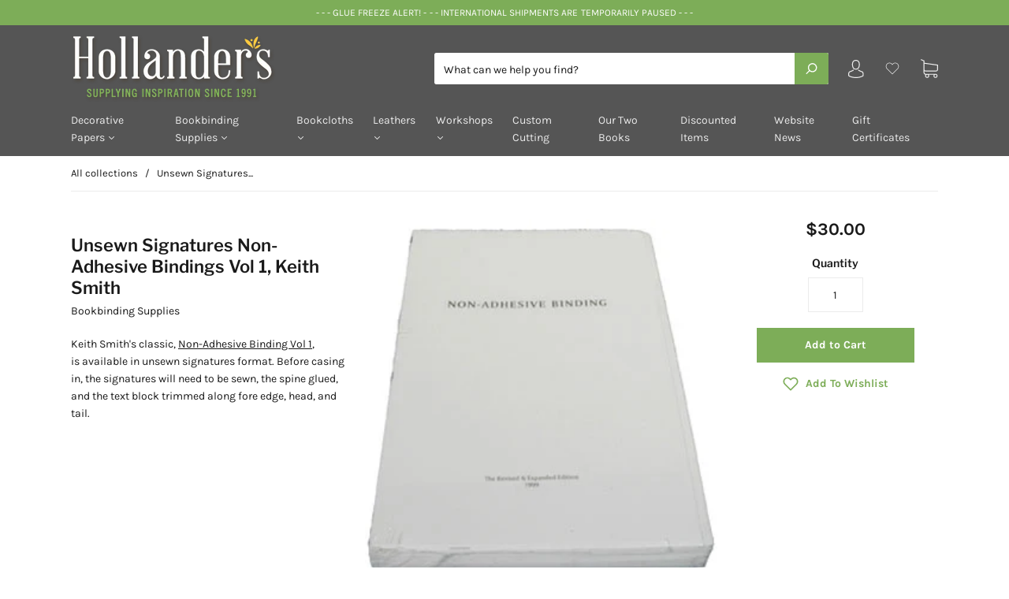

--- FILE ---
content_type: text/html; charset=utf-8
request_url: https://hollanders.com/products/unsewn-signatures-non-adhesive-bindings-vol-1-keith-smith
body_size: 85416
content:
<!doctype html>
<!--[if IE 9]> <html class="ie9 no-js" lang="en"> <![endif]-->
<!-- [if (gt IE 9)|!(IE)]><! -->
<html class="no-js" lang="en">
  <!-- <![endif] -->
  <head>
    <meta charset="utf-8">
<meta http-equiv="X-UA-Compatible" content="IE=edge,chrome=1">

<title>
  Unsewn Non-Adhesive Bindings - Smith

  

  

  
    &#8211; Hollander&#39;s
  
</title>


  <meta name="description" content="Keith Smith&#39;s classic, Non-Adhesive Binding is available in unsewn signatures format. Suitable for sewing, trimming and casing in." />




<link rel="canonical" href="https://hollanders.com/products/unsewn-signatures-non-adhesive-bindings-vol-1-keith-smith" />
<meta name="viewport" content="width=device-width" />

<meta property="og:site_name" content="Hollander&#39;s">
<meta property="og:url" content="https://hollanders.com/products/unsewn-signatures-non-adhesive-bindings-vol-1-keith-smith">
<meta name="twitter:url" content="https://hollanders.com/products/unsewn-signatures-non-adhesive-bindings-vol-1-keith-smith">
<meta name="twitter:card" content="summary">

  <meta property="og:description" content="Keith Smith&#39;s classic, Non-Adhesive Binding is available in unsewn signatures format. Suitable for sewing, trimming and casing in.">
  <meta property="twitter:description" content="Keith Smith&#39;s classic, Non-Adhesive Binding is available in unsewn signatures format. Suitable for sewing, trimming and casing in.">


  <meta property="og:type" content="product">
  <meta property="og:title" content="Unsewn Signatures Non-Adhesive Bindings Vol 1, Keith Smith">
  <meta name="twitter:title" content="Unsewn Signatures Non-Adhesive Bindings Vol 1, Keith Smith">
  
    <meta property="og:image" content="http://hollanders.com/cdn/shop/products/smith_unsewn_non_adhesive_1_grande.jpg?v=1561429373">
    <meta property="og:image:secure_url" content="https://hollanders.com/cdn/shop/products/smith_unsewn_non_adhesive_1_grande.jpg?v=1561429373">
    <meta name="twitter:image" content="http://hollanders.com/cdn/shop/products/smith_unsewn_non_adhesive_1_grande.jpg?v=1561429373">
  
    <meta property="og:image" content="http://hollanders.com/cdn/shop/products/smirth_unsewn_with_book_grande.jpg?v=1561429373">
    <meta property="og:image:secure_url" content="https://hollanders.com/cdn/shop/products/smirth_unsewn_with_book_grande.jpg?v=1561429373">
    <meta name="twitter:image" content="http://hollanders.com/cdn/shop/products/smith_unsewn_non_adhesive_1_grande.jpg?v=1561429373">
  
    <meta property="og:image" content="http://hollanders.com/cdn/shop/products/unsewn_all_grande.jpg?v=1561429373">
    <meta property="og:image:secure_url" content="https://hollanders.com/cdn/shop/products/unsewn_all_grande.jpg?v=1561429373">
    <meta name="twitter:image" content="http://hollanders.com/cdn/shop/products/smith_unsewn_non_adhesive_1_grande.jpg?v=1561429373">
  
  <meta property="og:price:amount" content="30.00">
  <meta property="og:price:currency" content="USD">





  <script type="application/ld+json">
    {
      "@context": "http://schema.org",
      "@type": "Product",
      "name": "Unsewn Signatures Non-Adhesive Bindings Vol 1, Keith Smith",
      "brand": "Keith Smith Books",
      "image": "//hollanders.com/cdn/shop/products/smith_unsewn_non_adhesive_1_grande.jpg?v=1561429373",
      "url": "https://hollanders.com/products/unsewn-signatures-non-adhesive-bindings-vol-1-keith-smith",
      "offers": {
        "@type": "AggregateOffer",
        "priceCurrency": "USD",
        "lowPrice": "30.00",
        "highPrice": "30.00",
        "itemCondition": "http://schema.org/New",
        "availability": "http://schema.org/InStock",
        "offerCount": "1",
        "offers": [
          
            {
              "@type": "Offer",
              "name": "Unsewn Signatures Non-Adhesive Bindings Vol 1, Keith Smith — Default Title",
              "availability": "http://schema.org/InStock",
              "priceCurrency": "USD",
              "price": "30.00"
            }
          
        ]
      }
    }
  </script>


    <script>window.performance && window.performance.mark && window.performance.mark('shopify.content_for_header.start');</script><meta id="shopify-digital-wallet" name="shopify-digital-wallet" content="/14600667190/digital_wallets/dialog">
<link rel="alternate" type="application/json+oembed" href="https://hollanders.com/products/unsewn-signatures-non-adhesive-bindings-vol-1-keith-smith.oembed">
<script async="async" src="/checkouts/internal/preloads.js?locale=en-US"></script>
<script id="shopify-features" type="application/json">{"accessToken":"32f6775334f7ce70eefe8fddc31cbc8c","betas":["rich-media-storefront-analytics"],"domain":"hollanders.com","predictiveSearch":true,"shopId":14600667190,"locale":"en"}</script>
<script>var Shopify = Shopify || {};
Shopify.shop = "hollanders-com.myshopify.com";
Shopify.locale = "en";
Shopify.currency = {"active":"USD","rate":"1.0"};
Shopify.country = "US";
Shopify.theme = {"name":" Capital | Eight 8\/10","id":171152539952,"schema_name":"Capital","schema_version":"4.4.0","theme_store_id":812,"role":"main"};
Shopify.theme.handle = "null";
Shopify.theme.style = {"id":null,"handle":null};
Shopify.cdnHost = "hollanders.com/cdn";
Shopify.routes = Shopify.routes || {};
Shopify.routes.root = "/";</script>
<script type="module">!function(o){(o.Shopify=o.Shopify||{}).modules=!0}(window);</script>
<script>!function(o){function n(){var o=[];function n(){o.push(Array.prototype.slice.apply(arguments))}return n.q=o,n}var t=o.Shopify=o.Shopify||{};t.loadFeatures=n(),t.autoloadFeatures=n()}(window);</script>
<script id="shop-js-analytics" type="application/json">{"pageType":"product"}</script>
<script defer="defer" async type="module" src="//hollanders.com/cdn/shopifycloud/shop-js/modules/v2/client.init-shop-cart-sync_WVOgQShq.en.esm.js"></script>
<script defer="defer" async type="module" src="//hollanders.com/cdn/shopifycloud/shop-js/modules/v2/chunk.common_C_13GLB1.esm.js"></script>
<script defer="defer" async type="module" src="//hollanders.com/cdn/shopifycloud/shop-js/modules/v2/chunk.modal_CLfMGd0m.esm.js"></script>
<script type="module">
  await import("//hollanders.com/cdn/shopifycloud/shop-js/modules/v2/client.init-shop-cart-sync_WVOgQShq.en.esm.js");
await import("//hollanders.com/cdn/shopifycloud/shop-js/modules/v2/chunk.common_C_13GLB1.esm.js");
await import("//hollanders.com/cdn/shopifycloud/shop-js/modules/v2/chunk.modal_CLfMGd0m.esm.js");

  window.Shopify.SignInWithShop?.initShopCartSync?.({"fedCMEnabled":true,"windoidEnabled":true});

</script>
<script>(function() {
  var isLoaded = false;
  function asyncLoad() {
    if (isLoaded) return;
    isLoaded = true;
    var urls = ["https:\/\/chimpstatic.com\/mcjs-connected\/js\/users\/e9412ec425109d68a6b798743\/16aa63a547d199d2fee8bc524.js?shop=hollanders-com.myshopify.com","https:\/\/sp-micro-next.b-cdn.net\/sp-micro.umd.js?shop=hollanders-com.myshopify.com"];
    for (var i = 0; i < urls.length; i++) {
      var s = document.createElement('script');
      s.type = 'text/javascript';
      s.async = true;
      s.src = urls[i];
      var x = document.getElementsByTagName('script')[0];
      x.parentNode.insertBefore(s, x);
    }
  };
  if(window.attachEvent) {
    window.attachEvent('onload', asyncLoad);
  } else {
    window.addEventListener('load', asyncLoad, false);
  }
})();</script>
<script id="__st">var __st={"a":14600667190,"offset":-18000,"reqid":"69594976-c7ae-4f6d-b14c-a5c8e6307c59-1769532665","pageurl":"hollanders.com\/products\/unsewn-signatures-non-adhesive-bindings-vol-1-keith-smith","u":"ff52172964e4","p":"product","rtyp":"product","rid":2182747193398};</script>
<script>window.ShopifyPaypalV4VisibilityTracking = true;</script>
<script id="captcha-bootstrap">!function(){'use strict';const t='contact',e='account',n='new_comment',o=[[t,t],['blogs',n],['comments',n],[t,'customer']],c=[[e,'customer_login'],[e,'guest_login'],[e,'recover_customer_password'],[e,'create_customer']],r=t=>t.map((([t,e])=>`form[action*='/${t}']:not([data-nocaptcha='true']) input[name='form_type'][value='${e}']`)).join(','),a=t=>()=>t?[...document.querySelectorAll(t)].map((t=>t.form)):[];function s(){const t=[...o],e=r(t);return a(e)}const i='password',u='form_key',d=['recaptcha-v3-token','g-recaptcha-response','h-captcha-response',i],f=()=>{try{return window.sessionStorage}catch{return}},m='__shopify_v',_=t=>t.elements[u];function p(t,e,n=!1){try{const o=window.sessionStorage,c=JSON.parse(o.getItem(e)),{data:r}=function(t){const{data:e,action:n}=t;return t[m]||n?{data:e,action:n}:{data:t,action:n}}(c);for(const[e,n]of Object.entries(r))t.elements[e]&&(t.elements[e].value=n);n&&o.removeItem(e)}catch(o){console.error('form repopulation failed',{error:o})}}const l='form_type',E='cptcha';function T(t){t.dataset[E]=!0}const w=window,h=w.document,L='Shopify',v='ce_forms',y='captcha';let A=!1;((t,e)=>{const n=(g='f06e6c50-85a8-45c8-87d0-21a2b65856fe',I='https://cdn.shopify.com/shopifycloud/storefront-forms-hcaptcha/ce_storefront_forms_captcha_hcaptcha.v1.5.2.iife.js',D={infoText:'Protected by hCaptcha',privacyText:'Privacy',termsText:'Terms'},(t,e,n)=>{const o=w[L][v],c=o.bindForm;if(c)return c(t,g,e,D).then(n);var r;o.q.push([[t,g,e,D],n]),r=I,A||(h.body.append(Object.assign(h.createElement('script'),{id:'captcha-provider',async:!0,src:r})),A=!0)});var g,I,D;w[L]=w[L]||{},w[L][v]=w[L][v]||{},w[L][v].q=[],w[L][y]=w[L][y]||{},w[L][y].protect=function(t,e){n(t,void 0,e),T(t)},Object.freeze(w[L][y]),function(t,e,n,w,h,L){const[v,y,A,g]=function(t,e,n){const i=e?o:[],u=t?c:[],d=[...i,...u],f=r(d),m=r(i),_=r(d.filter((([t,e])=>n.includes(e))));return[a(f),a(m),a(_),s()]}(w,h,L),I=t=>{const e=t.target;return e instanceof HTMLFormElement?e:e&&e.form},D=t=>v().includes(t);t.addEventListener('submit',(t=>{const e=I(t);if(!e)return;const n=D(e)&&!e.dataset.hcaptchaBound&&!e.dataset.recaptchaBound,o=_(e),c=g().includes(e)&&(!o||!o.value);(n||c)&&t.preventDefault(),c&&!n&&(function(t){try{if(!f())return;!function(t){const e=f();if(!e)return;const n=_(t);if(!n)return;const o=n.value;o&&e.removeItem(o)}(t);const e=Array.from(Array(32),(()=>Math.random().toString(36)[2])).join('');!function(t,e){_(t)||t.append(Object.assign(document.createElement('input'),{type:'hidden',name:u})),t.elements[u].value=e}(t,e),function(t,e){const n=f();if(!n)return;const o=[...t.querySelectorAll(`input[type='${i}']`)].map((({name:t})=>t)),c=[...d,...o],r={};for(const[a,s]of new FormData(t).entries())c.includes(a)||(r[a]=s);n.setItem(e,JSON.stringify({[m]:1,action:t.action,data:r}))}(t,e)}catch(e){console.error('failed to persist form',e)}}(e),e.submit())}));const S=(t,e)=>{t&&!t.dataset[E]&&(n(t,e.some((e=>e===t))),T(t))};for(const o of['focusin','change'])t.addEventListener(o,(t=>{const e=I(t);D(e)&&S(e,y())}));const B=e.get('form_key'),M=e.get(l),P=B&&M;t.addEventListener('DOMContentLoaded',(()=>{const t=y();if(P)for(const e of t)e.elements[l].value===M&&p(e,B);[...new Set([...A(),...v().filter((t=>'true'===t.dataset.shopifyCaptcha))])].forEach((e=>S(e,t)))}))}(h,new URLSearchParams(w.location.search),n,t,e,['guest_login'])})(!0,!0)}();</script>
<script integrity="sha256-4kQ18oKyAcykRKYeNunJcIwy7WH5gtpwJnB7kiuLZ1E=" data-source-attribution="shopify.loadfeatures" defer="defer" src="//hollanders.com/cdn/shopifycloud/storefront/assets/storefront/load_feature-a0a9edcb.js" crossorigin="anonymous"></script>
<script data-source-attribution="shopify.dynamic_checkout.dynamic.init">var Shopify=Shopify||{};Shopify.PaymentButton=Shopify.PaymentButton||{isStorefrontPortableWallets:!0,init:function(){window.Shopify.PaymentButton.init=function(){};var t=document.createElement("script");t.src="https://hollanders.com/cdn/shopifycloud/portable-wallets/latest/portable-wallets.en.js",t.type="module",document.head.appendChild(t)}};
</script>
<script data-source-attribution="shopify.dynamic_checkout.buyer_consent">
  function portableWalletsHideBuyerConsent(e){var t=document.getElementById("shopify-buyer-consent"),n=document.getElementById("shopify-subscription-policy-button");t&&n&&(t.classList.add("hidden"),t.setAttribute("aria-hidden","true"),n.removeEventListener("click",e))}function portableWalletsShowBuyerConsent(e){var t=document.getElementById("shopify-buyer-consent"),n=document.getElementById("shopify-subscription-policy-button");t&&n&&(t.classList.remove("hidden"),t.removeAttribute("aria-hidden"),n.addEventListener("click",e))}window.Shopify?.PaymentButton&&(window.Shopify.PaymentButton.hideBuyerConsent=portableWalletsHideBuyerConsent,window.Shopify.PaymentButton.showBuyerConsent=portableWalletsShowBuyerConsent);
</script>
<script data-source-attribution="shopify.dynamic_checkout.cart.bootstrap">document.addEventListener("DOMContentLoaded",(function(){function t(){return document.querySelector("shopify-accelerated-checkout-cart, shopify-accelerated-checkout")}if(t())Shopify.PaymentButton.init();else{new MutationObserver((function(e,n){t()&&(Shopify.PaymentButton.init(),n.disconnect())})).observe(document.body,{childList:!0,subtree:!0})}}));
</script>

<script>window.performance && window.performance.mark && window.performance.mark('shopify.content_for_header.end');</script>
    <link href="//hollanders.com/cdn/shop/t/17/assets/theme.scss.css?v=134749911820888395291763735116" rel="stylesheet" type="text/css" media="all" />
    
<script>
  window.Theme = {};
  Theme = {"colorAccent":"#7dad58","colorBackground":"#ffffff","colorBody":"#1a1a1a","colorBorder":"#ebebeb","colorHeader":"#1a1a1a","colorHeaderBackground":"#555555","colorHeaderText":"#ebebeb","primaryFont":{"error":"json not allowed for this object"},"secondaryFont":{"error":"json not allowed for this object"},"buttonFontWeight":"bolder","breadcrumbs":true,"productItemAspect":"1","productBrand":false,"productItemVendorCollection":false,"productColorSwatches":"Color","productSizeSwatches":"Size","productStockLevel":2,"productHover":"0","shareFacebook":false,"shareTwitter":false,"sharePinterest":false,"shareGoogle":false,"shareFancy":false,"socialBehance":"","socialDribbble":"","socialFacebook":"","socialFlickr":"","socialGoogle":"","socialInstagram":"","socialLinkedin":"","socialMedium":"","socialPinterest":"","socialProducthunt":"","socialRss":"","socialTumblr":"","socialTwitter":"","socialVimeo":"","socialYoutube":"","favicon":null,"currencySwitcher":false,"currency-switcher-format":"money_with_currency_format","currency-switcher-supported-currencies":"USD","checkout_header_image":null,"checkout_logo_image":"\/\/hollanders.com\/cdn\/shop\/files\/0.jpg?v=1613745673","checkout_logo_position":"center","checkout_logo_size":"small","checkout_body_background_image":null,"checkout_body_background_color":"#fff","checkout_input_background_color_mode":"white","checkout_sidebar_background_image":null,"checkout_sidebar_background_color":"#fafafa","checkout_heading_font":"-apple-system, BlinkMacSystemFont, 'Segoe UI', Roboto, Helvetica, Arial, sans-serif, 'Apple Color Emoji', 'Segoe UI Emoji', 'Segoe UI Symbol'","checkout_body_font":"-apple-system, BlinkMacSystemFont, 'Segoe UI', Roboto, Helvetica, Arial, sans-serif, 'Apple Color Emoji', 'Segoe UI Emoji', 'Segoe UI Symbol'","checkout_accent_color":"#7dad58","checkout_button_color":"#7dad58","checkout_error_color":"#e32c2b","headerAccountContact":true,"customer_layout":"customer_area"};
  Theme.moneyFormat = "${{amount}}";

  

  

  Theme.localization = {};

  Theme.localization.account = {
    addressConfirmDelete: 'Are you sure you wish to delete this address?',
    addressSelectProvince: 'Select a State/Province'
  };

  Theme.localization.header = {
    percentOff: 'Currently *percent* off'
  };

  Theme.localization.modules = {
    instagram: {
      followUs: 'Follow us on Instagram *username*'
    }
  }

  Theme.localization.collection = {
    brand: 'Brand',
    type: 'Type'
  };

  Theme.localization.product = {
    addToCart: 'Add to Cart',
    soldOut: 'Sold out',
    onSale: 'On Sale',
    unavailable: 'Unavailable',
    added: '*item* has been added to your cart.',
    and_up: '+',
    lowStock: 'Only *stock* left',
    viewProduct: 'View product',
    percentOff: '*percent* off'
  };

  Theme.localization.cart = {
    itemRemoved: '{{ product_title }} has been removed from your cart.',
    shipping: {
      submit: 'Get shipping estimate',
      calculating: 'Calculating...',
      rate: 'We found one shipping rate available for *address*.',
      rateMultiple: 'We found *number_of_rates* shipping rates available for *address*, starting at *rate*.',
      rateEmpty: 'Sorry, we do not ship to this destination.',
      rateValues: '*rate_title* at *rate*'
    }
  };

  Theme.localization.search = {
    empty: 'Sorry, your search returned no results.',
    viewAll: 'View all'
  };
</script>


    







    <style>
                          .iwishAddWrap {
                          display: unset !important;
                        }

            a.iWishAddColl i {
          font-weight: bold;
      }

    </style>
  <!-- BEGIN app block: shopify://apps/sa-request-a-quote/blocks/app-embed-block/56d84fcb-37c7-4592-bb51-641b7ec5eef0 -->


<script type="text/javascript">
    var config = {"settings":{"app_url":"https:\/\/quote.samita.io","shop_url":"hollanders-com.myshopify.com","domain":"hollanders.com","plan":"PRO","new_frontend":1,"new_setting":1,"front_shop_url":"hollanders.com","search_template_created":"true","collection_enable":0,"product_enable":2,"rfq_page":"request-for-quote","rfq_history":"quotes-history","lang_translations":[],"lang_translationsFormbuilder":[],"selector":{"productForm":[".product-details .shopify-product-form",".form[action*=\"\/cart\/add\"]"],"addtocart_selector":".form-actions button, [name=\"add\"], [type=\"submit\"]","addToCartTextElement":".button-text","collectionProductForm":"#product-options .shopify-product-form, .product-item .form[action=\"\/cart\/add\"]","collectionAddToCartSelector":".form-actions .button, [name=\"add\"], [type=\"submit\"]","productCollectionItem":".product-item","productCollectionHref":"h3[data-href*=\"\/products\/\"], div[data-href*=\"\/products\/\"], a.product-block__link[href*=\"\/products\/\"], a.indiv-product__link[href*=\"\/products\/\"], a.thumbnail__link[href*=\"\/products\/\"], a.product-item__link[href*=\"\/products\/\"], a.product-card__link[href*=\"\/products\/\"], a.product-card-link[href*=\"\/products\/\"], a.product-block__image__link[href*=\"\/products\/\"], a.stretched-link[href*=\"\/products\/\"], a.grid-product__link[href*=\"\/products\/\"], a.product-grid-item--link[href*=\"\/products\/\"], a.product-link[href*=\"\/products\/\"], a.product__link[href*=\"\/products\/\"], a.full-unstyled-link[href*=\"\/products\/\"], a.grid-item__link[href*=\"\/products\/\"], a.grid-product__link[href*=\"\/products\/\"], a[data-product-page-link][href*=\"\/products\/\"], a[href*=\"\/products\/\"]:not(.logo-bar__link,.ButtonGroup__Item.Button,.menu-promotion__link,.site-nav__link,.mobile-nav__link,.hero__sidebyside-image-link,.announcement-link,.breadcrumbs-list__link,.single-level-link,.d-none,.icon-twitter,.icon-facebook,.icon-pinterest,#btn,.list-menu__item.link.link--tex,.btnProductQuickview,.index-banner-slides-each,.global-banner-switch,.sub-nav-item-link,.announcement-bar__link)","quickViewSelector":".quick-buy","quickViewProductForm":".quickbuy-form .shopify-product-form","searchResultSelector":".header-search-results-wrapper","searchResultItemSelector":".predictive-search-group .grid","price_selector":"div#product-price, .product-item-price, .product-price, .predictive-search__price, .product-item-price, .product__info-container .price:not(.price--on-sale) .price__regular .price-item--regular, .card-information .price__container, .product__info-container .price__container, .predictive-search__item-content .price__container","buynow_selector":".shopify-payment-button","quantity_selector":"[name=\"quantity\"], input.quantity, [name=\"qty\"]","variantSelector":".product-form__variants, .ga-product_variant_select, select[name=\"id\"], input[name=\"id\"], .qview-variants \u003e select, select[name=\"id[]\"], input[name=\"grfqId\"], select[name=\"idGlobo\"]","variantActivator":"variant-selects .product-form__input select, variant-radios .product-form__input input","checkout_btn":"input[type=\"submit\"][name=\"checkout\"], button[type=\"submit\"][name=\"checkout\"], button[type=\"button\"][name=\"checkout\"]","quoteCounter":".quotecounter .bigquotecounter, .cart-icon .quotecount, cart-icon .count, [id=\"quoteCount\"], .quoteCount, .g-quote-item span.g-badge, .medium-up--hide.small--one-half .site-header__cart span.quotecount","positionButton":".g-atc","positionCollectionButton":".g-collection-atc","positionQuickviewButton":".g-quickview-atc","positionFeatureButton":".g-feature-atc","positionSearchButton":".g-feature-atc","positionLoginButton":".g-login-btn","theme_name":"Capital","theme_store_id":812,"btnClassDefault":"hover-animation"},"classes":{"rfqButton":"rfq-btn","rfqCollectionButton":"rfq-collection-btn","rfqCartButton":"rfq-btn-cart","rfqLoginButton":"grfq-login-to-see-price-btn","rfqTheme":"rfq-theme","rfqHidden":"rfq-hidden","rfqHidePrice":"GRFQHidePrice","rfqHideAtcBtn":"GRFQHideAddToCartButton","rfqHideBuynowBtn":"GRFQHideBuyNowButton","rfqCollectionContent":"rfq-collection-content","rfqCollectionLoaded":"rfq-collection-loaded","rfqCollectionItem":"rfq-collection-item","rfqCollectionVariantSelector":"rfq-variant-id","rfqSingleProductForm":"rfq-product-form","rfqCollectionProductForm":"rfq-collection-form","rfqFeatureProductForm":"rfq-feature-form","rfqQuickviewProductForm":"rfq-quickview-form","rfqCollectionActivator":"rfq-variant-selector"},"useLocalStorage":false,"translation_default":{"addProductGroup":"Create sectioned quote","addProductToGroup":"Add products to group","clearGroup":"Clear group","duplicateItem":"Duplicate item","groupEmpty":"This group is currently empty product","note":"Note","whisedPrice":"Wished price","button":"Request a Quote","popupsuccess":"The product %s is added to your quote.","popupproductselection":null,"popupreviewinformation":null,"popupcontactinformation":null,"popupcontinue":"Continue Shopping","popupviewquote":"View Quote","popupnextstep":"Next step","popuppreviousstep":"Previous step","productsubheading":"Enter your quote quantity for each variant","popupcontactinformationheading":"Contact information","popupcontactinformationsubheading":"In order to reach out to you we would like to know a bit more about you.","popupback":"Back","popupupdate":"Update","popupproducts":"Products","popupproductssubheading":"The following products will be added to your quote request","popupthankyou":"Thank you","toast_message":"Product added to quote","pageempty":"Your quote is currently empty.","pagebutton":"Submit Request","pagesubmitting":"Submitting Request","pagesuccess":"Thank you for submitting a Custom Cutting Quote Request!","pagecontinueshopping":"Continue Shopping","pageimage":null,"pageproduct":"Product","pagevendor":"Vendor","pagesku":"SKU","pageoption":"Option","pagequantity":"Quantity","pageprice":"Price","pagetotal":"Total","formrequest":"Form Request","pagesubtotal":"Subtotal","pageremove":"Remove","error_messages":{"required":"Please fill in this field","invalid_email":"Invalid email","file_size_limit":"File size exceed limit","file_not_allowed":"File extension is not allowed","required_captcha":"Please verify captcha"},"historylogin":"You have to {login|login now} to use Quote history feature.","historyempty":"You haven't placed any quote yet.","historyaccount":"Account Information","historycustomer":"Customer Name","historyid":null,"historydate":"Date","historyitems":"Items","historyaction":"Action","historyview":"View","login_to_show_price_button":"Login to see price","message_toast":"Product added to quote"},"show_buynow":2,"show_atc":1,"show_price":1,"convert_cart_enable":2,"redirectUrl":null,"message_type_afteratq":"popup","require_login":0,"login_to_show_price":0,"login_to_show_price_button_background":"transparent","login_to_show_price_button_text_color":"inherit","money_format":"$","money_format_full":"${{amount}}","rules":{"all":{"enable":false},"manual":{"enable":true,"manual_products":"2182747750454,2182747848758,4856728158262,2182749257782,2182747815990,2182747783222"},"automate":{"enable":false,"automate_rule":[{"value":null,"where":"CONTAINS","select":"TITLE"}],"automate_operator":"and"}},"hide_price_rule":{"manual":{"ids":[]},"automate":{"operator":"and","rule":[{"select":"TITLE","value":null,"where":"CONTAINS"}]}},"settings":{"historylogin":"You have to {login|login now} to use Quote history feature."},"file_extension":["pdf","jpg","jpeg","psd"],"reCAPTCHASiteKey":null,"product_field_display":["sku","option"],"form_elements":[{"id":635563,"form_id":3785,"code":"header__1719457086276","type":"header","subtype":"h2","label":"Request For Quote","default":null,"defaultValue":null,"hidden":0,"autofill":null,"placeholder":null,"className":null,"maxlength":null,"rows":null,"required":null,"validate":null,"allow_multiple":null,"width":"100","description":null,"created_at":"2024-06-27T02:58:50.000000Z","updated_at":"2024-06-27T02:58:50.000000Z"},{"id":635564,"form_id":3785,"code":"select-1652107684145","type":"select","subtype":null,"label":"Grain Direction - Cutting #1","default":"[{\"label\":\"Long\",\"value\":\"option-1\",\"selected\":true},{\"label\":\"Short\",\"value\":\"option-2\"},{\"label\":\"No Preference\",\"value\":\"option-3\"}]","defaultValue":null,"hidden":0,"autofill":null,"placeholder":null,"className":null,"maxlength":null,"rows":null,"required":1,"validate":null,"allow_multiple":null,"width":"100","description":null,"created_at":"2024-06-27T02:58:51.000000Z","updated_at":"2024-06-27T02:58:51.000000Z"},{"id":635565,"form_id":3785,"code":"text-1565630242945","type":"text","subtype":null,"label":"Quantity - Cutting #1","default":null,"defaultValue":null,"hidden":0,"autofill":null,"placeholder":"Enter Qty i.e. 30","className":null,"maxlength":null,"rows":null,"required":1,"validate":null,"allow_multiple":null,"width":"100","description":null,"created_at":"2024-06-27T02:58:51.000000Z","updated_at":"2024-06-27T02:58:51.000000Z"},{"id":635566,"form_id":3785,"code":"text-1568312130644","type":"text","subtype":null,"label":"Dimensions - Cutting #1","default":null,"defaultValue":null,"hidden":0,"autofill":null,"placeholder":"Enter Dimensions – i.e. 5 3\/8” x 8”","className":null,"maxlength":null,"rows":null,"required":1,"validate":null,"allow_multiple":null,"width":"100","description":null,"created_at":"2024-06-27T02:58:51.000000Z","updated_at":"2024-06-27T02:58:51.000000Z"},{"id":635567,"form_id":3785,"code":"select-1567974588935","type":"select","subtype":null,"label":"Grain Direction - Cutting #2","default":"[{\"label\":\"Long\",\"value\":\"option-1\",\"selected\":true},{\"label\":\"Short\",\"value\":\"option-2\"},{\"label\":\"No Preference\",\"value\":\"option-3\"}]","defaultValue":null,"hidden":0,"autofill":null,"placeholder":null,"className":null,"maxlength":null,"rows":null,"required":null,"validate":null,"allow_multiple":null,"width":"100","description":null,"created_at":"2024-06-27T02:58:51.000000Z","updated_at":"2024-06-27T02:58:51.000000Z"},{"id":635568,"form_id":3785,"code":"text-1568332158439","type":"text","subtype":null,"label":"Quantity - Cutting #2","default":null,"defaultValue":null,"hidden":0,"autofill":null,"placeholder":"Enter Qty. i.e. 30","className":null,"maxlength":null,"rows":null,"required":null,"validate":null,"allow_multiple":null,"width":"100","description":null,"created_at":"2024-06-27T02:58:51.000000Z","updated_at":"2024-06-27T02:58:51.000000Z"},{"id":635569,"form_id":3785,"code":"text-1565630398046","type":"text","subtype":null,"label":"Dimensions - Cutting #2","default":null,"defaultValue":null,"hidden":0,"autofill":null,"placeholder":"Enter Dimensions – i.e. 5 3\/8” x 8”","className":null,"maxlength":null,"rows":null,"required":null,"validate":null,"allow_multiple":null,"width":"100","description":null,"created_at":"2024-06-27T02:58:51.000000Z","updated_at":"2024-06-27T02:58:51.000000Z"},{"id":635570,"form_id":3785,"code":"select-1567974587506","type":"select","subtype":null,"label":"Grain Direction - Cutting #3","default":"[{\"label\":\"Long\",\"value\":\"option-1\",\"selected\":true},{\"label\":\"Short\",\"value\":\"option-2\"},{\"label\":\"No Preference\",\"value\":\"option-3\"}]","defaultValue":null,"hidden":0,"autofill":null,"placeholder":null,"className":null,"maxlength":null,"rows":null,"required":null,"validate":null,"allow_multiple":null,"width":"100","description":null,"created_at":"2024-06-27T02:58:51.000000Z","updated_at":"2024-06-27T02:58:51.000000Z"},{"id":635571,"form_id":3785,"code":"text-1568332408045","type":"text","subtype":null,"label":"Quantity - Cutting #3","default":null,"defaultValue":null,"hidden":0,"autofill":null,"placeholder":"Enter Qty. i.e. 30","className":null,"maxlength":null,"rows":null,"required":null,"validate":null,"allow_multiple":null,"width":"100","description":null,"created_at":"2024-06-27T02:58:51.000000Z","updated_at":"2024-06-27T02:58:51.000000Z"},{"id":635572,"form_id":3785,"code":"text-1565630393388","type":"text","subtype":null,"label":"Dimensions - Cutting #3","default":null,"defaultValue":null,"hidden":0,"autofill":null,"placeholder":"Enter Dimensions – i.e. 5 3\/8” x 8”","className":null,"maxlength":null,"rows":null,"required":null,"validate":null,"allow_multiple":null,"width":"100","description":null,"created_at":"2024-06-27T02:58:51.000000Z","updated_at":"2024-06-27T02:58:51.000000Z"},{"id":635573,"form_id":3785,"code":"name","type":"text","subtype":null,"label":"First Name","default":null,"defaultValue":null,"hidden":0,"autofill":null,"placeholder":null,"className":null,"maxlength":null,"rows":null,"required":1,"validate":null,"allow_multiple":null,"width":"50","description":null,"created_at":"2024-06-27T02:58:51.000000Z","updated_at":"2024-06-27T02:58:51.000000Z"},{"id":635574,"form_id":3785,"code":"text-1563379405449","type":"text","subtype":null,"label":"Last Name","default":null,"defaultValue":null,"hidden":0,"autofill":null,"placeholder":null,"className":null,"maxlength":null,"rows":null,"required":1,"validate":null,"allow_multiple":null,"width":"50","description":null,"created_at":"2024-06-27T02:58:51.000000Z","updated_at":"2024-06-27T02:58:51.000000Z"},{"id":635575,"form_id":3785,"code":"email","type":"text","subtype":null,"label":"Email Address","default":null,"defaultValue":null,"hidden":0,"autofill":null,"placeholder":null,"className":null,"maxlength":null,"rows":null,"required":1,"validate":null,"allow_multiple":null,"width":"50","description":null,"created_at":"2024-06-27T02:58:51.000000Z","updated_at":"2024-06-27T02:58:51.000000Z"},{"id":635576,"form_id":3785,"code":"text-1568332298740","type":"text","subtype":null,"label":"Phone Number","default":null,"defaultValue":null,"hidden":0,"autofill":null,"placeholder":null,"className":null,"maxlength":null,"rows":null,"required":1,"validate":null,"allow_multiple":null,"width":"50","description":null,"created_at":"2024-06-27T02:58:51.000000Z","updated_at":"2024-06-27T02:58:51.000000Z"},{"id":635577,"form_id":3785,"code":"message","type":"textarea","subtype":null,"label":"Additional Comments","default":null,"defaultValue":null,"hidden":0,"autofill":null,"placeholder":"Additional Comments","className":null,"maxlength":null,"rows":null,"required":null,"validate":null,"allow_multiple":null,"width":"100","description":null,"created_at":"2024-06-27T02:58:51.000000Z","updated_at":"2024-06-27T02:58:51.000000Z"}],"quote_widget_enable":false,"quote_widget_action":"go_to_quote_page","quote_widget_icon":null,"quote_widget_label":"Quotes ({numOfItem})","quote_widget_background":"#000","quote_widget_color":"#fff","quote_widget_position":"#000","enable_custom_price":0,"button_background":"","button_color":"","buttonfont":null,"popup_primary_bg_color":"#5b227d","appearance":{"customer_info":{"enable":false,"fields_setting":{"contact_info":{"type":["dtc","b2b"],"enable":false,"title":"Contact information","subtype":"h4","helpText":"Login to auto-fill your registered information","fields":[{"code":"contact_info[first_name]","label":"First name","type":"text","placeholder":"","className":"","width":"50","hidden":false,"defaultValue":"customer.first_name","required":true},{"code":"contact_info[last_name]","label":"Last name","placeholder":"","className":"","type":"text","width":"50","defaultValue":"customer.last_name","hidden":false,"required":true},{"code":"contact_info[email]","label":"Email address","type":"text","placeholder":"","className":"","width":"100","hidden":false,"defaultValue":"customer.email","required":true},{"code":"contact_info[phone]","label":"Phone number","placeholder":"","type":"phone","className":"","width":"100","defaultValue":"customer.phone","hidden":false,"required":true},{"code":"contact_info[address]","label":"Address","className":"","type":"select","width":"100","defaultValue":"customer.address","hidden":false,"required":false}]},"company_info":{"type":["b2b"],"enable":false,"title":"Company infomation","subtype":"h4","fields":[{"code":"company_info[name]","label":"Company name","type":"text","placeholder":"Enter your company name","className":"","width":"100","hidden":false,"required":true},{"code":"company_info[id]","label":"Company id","type":"text","placeholder":"Enter your company ID","className":"","width":"100","hidden":false,"required":false}]},"billing_address":{"type":["b2b"],"enable":false,"title":"Billing address","subtype":"h4","fields":[{"code":"billing_address[same_shipping_address]","label":"Billing address same as shipping address","placeholder":null,"className":null,"width":"100","type":"checkbox","enable":true,"required":false},{"code":"billing_address[country]","label":"Country\/region","placeholder":"","className":"","width":"100","type":"country","default":"[{\"value\":\"AC\",\"label\":\"Ascension Island\",\"selected\":true},{\"value\":\"AD\",\"label\":\"Andorra\"},{\"value\":\"AE\",\"label\":\"United Arab Emirates\"},{\"value\":\"AF\",\"label\":\"Afghanistan\"},{\"value\":\"AG\",\"label\":\"Antigua \u0026 Barbuda\"},{\"value\":\"AI\",\"label\":\"Anguilla\"},{\"value\":\"AL\",\"label\":\"Albania\"},{\"value\":\"AM\",\"label\":\"Armenia\"},{\"value\":\"AN\",\"label\":\"Netherlands Antilles\"},{\"value\":\"AO\",\"label\":\"Angola\"},{\"value\":\"AQ\",\"label\":\"Antarctica\"},{\"value\":\"AR\",\"label\":\"Argentina\"},{\"value\":\"AS\",\"label\":\"American Samoa\"},{\"value\":\"AT\",\"label\":\"Austria\"},{\"value\":\"AU\",\"label\":\"Australia\"},{\"value\":\"AW\",\"label\":\"Aruba\"},{\"value\":\"AX\",\"label\":\"\\u00c5land Islands\"},{\"value\":\"AZ\",\"label\":\"Azerbaijan\"},{\"value\":\"BA\",\"label\":\"Bosnia \u0026 Herzegovina\"},{\"value\":\"BB\",\"label\":\"Barbados\"},{\"value\":\"BD\",\"label\":\"Bangladesh\"},{\"value\":\"BE\",\"label\":\"Belgium\"},{\"value\":\"BF\",\"label\":\"Burkina Faso\"},{\"value\":\"BG\",\"label\":\"Bulgaria\"},{\"value\":\"BH\",\"label\":\"Bahrain\"},{\"value\":\"BI\",\"label\":\"Burundi\"},{\"value\":\"BJ\",\"label\":\"Benin\"},{\"value\":\"BL\",\"label\":\"St. Barth\\u00e9lemy\"},{\"value\":\"BM\",\"label\":\"Bermuda\"},{\"value\":\"BN\",\"label\":\"Brunei\"},{\"value\":\"BO\",\"label\":\"Bolivia\"},{\"value\":\"BQ\",\"label\":\"Caribbean Netherlands\"},{\"value\":\"BR\",\"label\":\"Brazil\"},{\"value\":\"BS\",\"label\":\"Bahamas\"},{\"value\":\"BT\",\"label\":\"Bhutan\"},{\"value\":\"BV\",\"label\":\"Bouvet Island\"},{\"value\":\"BW\",\"label\":\"Botswana\"},{\"value\":\"BY\",\"label\":\"Belarus\"},{\"value\":\"BZ\",\"label\":\"Belize\"},{\"value\":\"CA\",\"label\":\"Canada\"},{\"value\":\"CC\",\"label\":\"Cocos (Keeling) Islands\"},{\"value\":\"CD\",\"label\":\"Congo - Kinshasa\"},{\"value\":\"CF\",\"label\":\"Central African Republic\"},{\"value\":\"CG\",\"label\":\"Congo - Brazzaville\"},{\"value\":\"CH\",\"label\":\"Switzerland\"},{\"value\":\"CI\",\"label\":\"C\\u00f4te d\\u2019Ivoire\"},{\"value\":\"CK\",\"label\":\"Cook Islands\"},{\"value\":\"CL\",\"label\":\"Chile\"},{\"value\":\"CM\",\"label\":\"Cameroon\"},{\"value\":\"CN\",\"label\":\"China\"},{\"value\":\"CO\",\"label\":\"Colombia\"},{\"value\":\"CP\",\"label\":\"Clipperton Island\"},{\"value\":\"CR\",\"label\":\"Costa Rica\"},{\"value\":\"CU\",\"label\":\"Cuba\"},{\"value\":\"CV\",\"label\":\"Cape Verde\"},{\"value\":\"CW\",\"label\":\"Cura\\u00e7ao\"},{\"value\":\"CX\",\"label\":\"Christmas Island\"},{\"value\":\"CY\",\"label\":\"Cyprus\"},{\"value\":\"CZ\",\"label\":\"Czech Republic\"},{\"value\":\"DE\",\"label\":\"Germany\"},{\"value\":\"DG\",\"label\":\"Diego Garcia\"},{\"value\":\"DJ\",\"label\":\"Djibouti\"},{\"value\":\"DK\",\"label\":\"Denmark\"},{\"value\":\"DM\",\"label\":\"Dominica\"},{\"value\":\"DO\",\"label\":\"Dominican Republic\"},{\"value\":\"DZ\",\"label\":\"Algeria\"},{\"value\":\"EA\",\"label\":\"Ceuta \u0026 Melilla\"},{\"value\":\"EC\",\"label\":\"Ecuador\"},{\"value\":\"EE\",\"label\":\"Estonia\"},{\"value\":\"EG\",\"label\":\"Egypt\"},{\"value\":\"EH\",\"label\":\"Western Sahara\"},{\"value\":\"ER\",\"label\":\"Eritrea\"},{\"value\":\"ES\",\"label\":\"Spain\"},{\"value\":\"ET\",\"label\":\"Ethiopia\"},{\"value\":\"EU\",\"label\":\"European Union\"},{\"value\":\"FI\",\"label\":\"Finland\"},{\"value\":\"FJ\",\"label\":\"Fiji\"},{\"value\":\"FK\",\"label\":\"Falkland Islands\"},{\"value\":\"FM\",\"label\":\"Micronesia\"},{\"value\":\"FO\",\"label\":\"Faroe Islands\"},{\"value\":\"FR\",\"label\":\"France\"},{\"value\":\"GA\",\"label\":\"Gabon\"},{\"value\":\"GB\",\"label\":\"United Kingdom\"},{\"value\":\"GD\",\"label\":\"Grenada\"},{\"value\":\"GE\",\"label\":\"Georgia\"},{\"value\":\"GF\",\"label\":\"French Guiana\"},{\"value\":\"GG\",\"label\":\"Guernsey\"},{\"value\":\"GH\",\"label\":\"Ghana\"},{\"value\":\"GI\",\"label\":\"Gibraltar\"},{\"value\":\"GL\",\"label\":\"Greenland\"},{\"value\":\"GM\",\"label\":\"Gambia\"},{\"value\":\"GN\",\"label\":\"Guinea\"},{\"value\":\"GP\",\"label\":\"Guadeloupe\"},{\"value\":\"GQ\",\"label\":\"Equatorial Guinea\"},{\"value\":\"GR\",\"label\":\"Greece\"},{\"value\":\"GS\",\"label\":\"South Georgia \u0026 South Sandwich Islands\"},{\"value\":\"GT\",\"label\":\"Guatemala\"},{\"value\":\"GU\",\"label\":\"Guam\"},{\"value\":\"GW\",\"label\":\"Guinea-Bissau\"},{\"value\":\"GY\",\"label\":\"Guyana\"},{\"value\":\"HK\",\"label\":\"Hong Kong SAR China\"},{\"value\":\"HM\",\"label\":\"Heard \u0026 McDonald Islands\"},{\"value\":\"HN\",\"label\":\"Honduras\"},{\"value\":\"HR\",\"label\":\"Croatia\"},{\"value\":\"HT\",\"label\":\"Haiti\"},{\"value\":\"HU\",\"label\":\"Hungary\"},{\"value\":\"IC\",\"label\":\"Canary Islands\"},{\"value\":\"ID\",\"label\":\"Indonesia\"},{\"value\":\"IE\",\"label\":\"Ireland\"},{\"value\":\"IL\",\"label\":\"Israel\"},{\"value\":\"IM\",\"label\":\"Isle of Man\"},{\"value\":\"IN\",\"label\":\"India\"},{\"value\":\"IO\",\"label\":\"British Indian Ocean Territory\"},{\"value\":\"IQ\",\"label\":\"Iraq\"},{\"value\":\"IR\",\"label\":\"Iran\"},{\"value\":\"IS\",\"label\":\"Iceland\"},{\"value\":\"IT\",\"label\":\"Italy\"},{\"value\":\"JE\",\"label\":\"Jersey\"},{\"value\":\"JM\",\"label\":\"Jamaica\"},{\"value\":\"JO\",\"label\":\"Jordan\"},{\"value\":\"JP\",\"label\":\"Japan\"},{\"value\":\"KE\",\"label\":\"Kenya\"},{\"value\":\"KG\",\"label\":\"Kyrgyzstan\"},{\"value\":\"KH\",\"label\":\"Cambodia\"},{\"value\":\"KI\",\"label\":\"Kiribati\"},{\"value\":\"KM\",\"label\":\"Comoros\"},{\"value\":\"KN\",\"label\":\"St. Kitts \u0026 Nevis\"},{\"value\":\"KP\",\"label\":\"North Korea\"},{\"value\":\"KR\",\"label\":\"South Korea\"},{\"value\":\"KW\",\"label\":\"Kuwait\"},{\"value\":\"KY\",\"label\":\"Cayman Islands\"},{\"value\":\"KZ\",\"label\":\"Kazakhstan\"},{\"value\":\"LA\",\"label\":\"Laos\"},{\"value\":\"LB\",\"label\":\"Lebanon\"},{\"value\":\"LC\",\"label\":\"St. Lucia\"},{\"value\":\"LI\",\"label\":\"Liechtenstein\"},{\"value\":\"LK\",\"label\":\"Sri Lanka\"},{\"value\":\"LR\",\"label\":\"Liberia\"},{\"value\":\"LS\",\"label\":\"Lesotho\"},{\"value\":\"LT\",\"label\":\"Lithuania\"},{\"value\":\"LU\",\"label\":\"Luxembourg\"},{\"value\":\"LV\",\"label\":\"Latvia\"},{\"value\":\"LY\",\"label\":\"Libya\"},{\"value\":\"MA\",\"label\":\"Morocco\"},{\"value\":\"MC\",\"label\":\"Monaco\"},{\"value\":\"MD\",\"label\":\"Moldova\"},{\"value\":\"ME\",\"label\":\"Montenegro\"},{\"value\":\"MF\",\"label\":\"St. Martin\"},{\"value\":\"MG\",\"label\":\"Madagascar\"},{\"value\":\"MH\",\"label\":\"Marshall Islands\"},{\"value\":\"MK\",\"label\":\"Macedonia\"},{\"value\":\"ML\",\"label\":\"Mali\"},{\"value\":\"MM\",\"label\":\"Myanmar (Burma)\"},{\"value\":\"MN\",\"label\":\"Mongolia\"},{\"value\":\"MO\",\"label\":\"Macau SAR China\"},{\"value\":\"MP\",\"label\":\"Northern Mariana Islands\"},{\"value\":\"MQ\",\"label\":\"Martinique\"},{\"value\":\"MR\",\"label\":\"Mauritania\"},{\"value\":\"MS\",\"label\":\"Montserrat\"},{\"value\":\"MT\",\"label\":\"Malta\"},{\"value\":\"MU\",\"label\":\"Mauritius\"},{\"value\":\"MV\",\"label\":\"Maldives\"},{\"value\":\"MW\",\"label\":\"Malawi\"},{\"value\":\"MX\",\"label\":\"Mexico\"},{\"value\":\"MY\",\"label\":\"Malaysia\"},{\"value\":\"MZ\",\"label\":\"Mozambique\"},{\"value\":\"NA\",\"label\":\"Namibia\"},{\"value\":\"NC\",\"label\":\"New Caledonia\"},{\"value\":\"NE\",\"label\":\"Niger\"},{\"value\":\"NF\",\"label\":\"Norfolk Island\"},{\"value\":\"NG\",\"label\":\"Nigeria\"},{\"value\":\"NI\",\"label\":\"Nicaragua\"},{\"value\":\"NL\",\"label\":\"Netherlands\"},{\"value\":\"NO\",\"label\":\"Norway\"},{\"value\":\"NP\",\"label\":\"Nepal\"},{\"value\":\"NR\",\"label\":\"Nauru\"},{\"value\":\"NU\",\"label\":\"Niue\"},{\"value\":\"NZ\",\"label\":\"New Zealand\"},{\"value\":\"OM\",\"label\":\"Oman\"},{\"value\":\"PA\",\"label\":\"Panama\"},{\"value\":\"PE\",\"label\":\"Peru\"},{\"value\":\"PF\",\"label\":\"French Polynesia\"},{\"value\":\"PG\",\"label\":\"Papua New Guinea\"},{\"value\":\"PH\",\"label\":\"Philippines\"},{\"value\":\"PK\",\"label\":\"Pakistan\"},{\"value\":\"PL\",\"label\":\"Poland\"},{\"value\":\"PM\",\"label\":\"St. Pierre \u0026 Miquelon\"},{\"value\":\"PN\",\"label\":\"Pitcairn Islands\"},{\"value\":\"PR\",\"label\":\"Puerto Rico\"},{\"value\":\"PS\",\"label\":\"Palestinian Territories\"},{\"value\":\"PT\",\"label\":\"Portugal\"},{\"value\":\"PW\",\"label\":\"Palau\"},{\"value\":\"PY\",\"label\":\"Paraguay\"},{\"value\":\"QA\",\"label\":\"Qatar\"},{\"value\":\"QO\",\"label\":\"Outlying Oceania\"},{\"value\":\"RE\",\"label\":\"R\\u00e9union\"},{\"value\":\"REST_OF_WORLD\",\"label\":\"Rest of world\"},{\"value\":\"RO\",\"label\":\"Romania\"},{\"value\":\"RS\",\"label\":\"Serbia\"},{\"value\":\"RU\",\"label\":\"Russia\"},{\"value\":\"RW\",\"label\":\"Rwanda\"},{\"value\":\"SA\",\"label\":\"Saudi Arabia\"},{\"value\":\"SB\",\"label\":\"Solomon Islands\"},{\"value\":\"SC\",\"label\":\"Seychelles\"},{\"value\":\"SD\",\"label\":\"Sudan\"},{\"value\":\"SE\",\"label\":\"Sweden\"},{\"value\":\"SG\",\"label\":\"Singapore\"},{\"value\":\"SH\",\"label\":\"St. Helena\"},{\"value\":\"SI\",\"label\":\"Slovenia\"},{\"value\":\"SJ\",\"label\":\"Svalbard \u0026 Jan Mayen\"},{\"value\":\"SK\",\"label\":\"Slovakia\"},{\"value\":\"SL\",\"label\":\"Sierra Leone\"},{\"value\":\"SM\",\"label\":\"San Marino\"},{\"value\":\"SN\",\"label\":\"Senegal\"},{\"value\":\"SO\",\"label\":\"Somalia\"},{\"value\":\"SR\",\"label\":\"Suriname\"},{\"value\":\"SS\",\"label\":\"South Sudan\"},{\"value\":\"ST\",\"label\":\"S\\u00e3o Tom\\u00e9 \u0026 Pr\\u00edncipe\"},{\"value\":\"SV\",\"label\":\"El Salvador\"},{\"value\":\"SX\",\"label\":\"Saint Martin\"},{\"value\":\"SY\",\"label\":\"Syria\"},{\"value\":\"SZ\",\"label\":\"Eswatini\"},{\"value\":\"TA\",\"label\":\"Tristan da Cunha\"},{\"value\":\"TC\",\"label\":\"Turks \u0026 Caicos Islands\"},{\"value\":\"TD\",\"label\":\"Chad\"},{\"value\":\"TF\",\"label\":\"French Southern Territories\"},{\"value\":\"TG\",\"label\":\"Togo\"},{\"value\":\"TH\",\"label\":\"Thailand\"},{\"value\":\"TJ\",\"label\":\"Tajikistan\"},{\"value\":\"TK\",\"label\":\"Tokelau\"},{\"value\":\"TL\",\"label\":\"Timor-Leste\"},{\"value\":\"TM\",\"label\":\"Turkmenistan\"},{\"value\":\"TN\",\"label\":\"Tunisia\"},{\"value\":\"TO\",\"label\":\"Tonga\"},{\"value\":\"TR\",\"label\":\"Turkey\"},{\"value\":\"TT\",\"label\":\"Trinidad \u0026 Tobago\"},{\"value\":\"TV\",\"label\":\"Tuvalu\"},{\"value\":\"TW\",\"label\":\"Taiwan\"},{\"value\":\"TZ\",\"label\":\"Tanzania\"},{\"value\":\"UA\",\"label\":\"Ukraine\"},{\"value\":\"UG\",\"label\":\"Uganda\"},{\"value\":\"UM\",\"label\":\"U.S. Outlying Islands\"},{\"value\":\"US\",\"label\":\"United States\"},{\"value\":\"UY\",\"label\":\"Uruguay\"},{\"value\":\"UZ\",\"label\":\"Uzbekistan\"},{\"value\":\"VA\",\"label\":\"Vatican City\"},{\"value\":\"VC\",\"label\":\"St. Vincent \u0026 Grenadines\"},{\"value\":\"VE\",\"label\":\"Venezuela\"},{\"value\":\"VG\",\"label\":\"British Virgin Islands\"},{\"value\":\"VI\",\"label\":\"U.S. Virgin Islands\"},{\"value\":\"VN\",\"label\":\"Vietnam\"},{\"value\":\"VU\",\"label\":\"Vanuatu\"},{\"value\":\"WF\",\"label\":\"Wallis \u0026 Futuna\"},{\"value\":\"WS\",\"label\":\"Samoa\"},{\"value\":\"XK\",\"label\":\"Kosovo\"},{\"value\":\"YE\",\"label\":\"Yemen\"},{\"value\":\"YT\",\"label\":\"Mayotte\"},{\"value\":\"ZA\",\"label\":\"South Africa\"},{\"value\":\"ZM\",\"label\":\"Zambia\"},{\"value\":\"ZW\",\"label\":\"Zimbabwe\"}]","defaultValue":"customer.address.country","hidden":false,"required":false},{"code":"billing_address[first_name]","label":"First name","placeholder":"","className":"","type":"text","defaultValue":"customer.address.first_name","width":"50","hidden":false,"required":false},{"code":"billing_address[last_name]","label":"Last name","placeholder":"","className":"","type":"text","defaultValue":"customer.address.last_name","width":"50","hidden":false,"required":false},{"code":"billing_address[company]","label":"Company\/attention","placeholder":"","className":"","width":"100","type":"text","hidden":false,"required":false},{"code":"billing_address[address1]","label":"Address","placeholder":"Enter your address","className":"","width":"100","type":"text","defaultValue":"customer.address.country","hidden":false,"required":false},{"code":"billing_address[address2]","label":"Apartment, suite, etc","placeholder":"","className":"","width":"100","type":"text","defaultValue":"customer.address.address2","hidden":false,"required":false},{"code":"billing_address[city]","label":"City","placeholder":"Enter your city","className":"","width":"50","type":"text","hidden":false,"required":false},{"code":"billing_address[zip]","label":"Postal code","placeholder":"Enter your postal code","hidden":false,"type":"text","width":"50","defaultValue":"customer.address.zip","required":false},{"code":"billing_address[phone]","label":"Phone number","placeholder":"Enter your phone number","className":"","width":"100","type":"phone","defaultValue":"customer.address.phone","hidden":false,"required":false}]},"shipping_address":{"enable":false,"type":["dtc","b2b"],"title":"Shipping address","subtype":"h4","fields":[{"code":"shipping_address[country]","label":"Country\/region","placeholder":"","className":"","width":"100","type":"country","default":"[{\"value\":\"AC\",\"label\":\"Ascension Island\",\"selected\":true},{\"value\":\"AD\",\"label\":\"Andorra\"},{\"value\":\"AE\",\"label\":\"United Arab Emirates\"},{\"value\":\"AF\",\"label\":\"Afghanistan\"},{\"value\":\"AG\",\"label\":\"Antigua \u0026 Barbuda\"},{\"value\":\"AI\",\"label\":\"Anguilla\"},{\"value\":\"AL\",\"label\":\"Albania\"},{\"value\":\"AM\",\"label\":\"Armenia\"},{\"value\":\"AN\",\"label\":\"Netherlands Antilles\"},{\"value\":\"AO\",\"label\":\"Angola\"},{\"value\":\"AQ\",\"label\":\"Antarctica\"},{\"value\":\"AR\",\"label\":\"Argentina\"},{\"value\":\"AS\",\"label\":\"American Samoa\"},{\"value\":\"AT\",\"label\":\"Austria\"},{\"value\":\"AU\",\"label\":\"Australia\"},{\"value\":\"AW\",\"label\":\"Aruba\"},{\"value\":\"AX\",\"label\":\"\\u00c5land Islands\"},{\"value\":\"AZ\",\"label\":\"Azerbaijan\"},{\"value\":\"BA\",\"label\":\"Bosnia \u0026 Herzegovina\"},{\"value\":\"BB\",\"label\":\"Barbados\"},{\"value\":\"BD\",\"label\":\"Bangladesh\"},{\"value\":\"BE\",\"label\":\"Belgium\"},{\"value\":\"BF\",\"label\":\"Burkina Faso\"},{\"value\":\"BG\",\"label\":\"Bulgaria\"},{\"value\":\"BH\",\"label\":\"Bahrain\"},{\"value\":\"BI\",\"label\":\"Burundi\"},{\"value\":\"BJ\",\"label\":\"Benin\"},{\"value\":\"BL\",\"label\":\"St. Barth\\u00e9lemy\"},{\"value\":\"BM\",\"label\":\"Bermuda\"},{\"value\":\"BN\",\"label\":\"Brunei\"},{\"value\":\"BO\",\"label\":\"Bolivia\"},{\"value\":\"BQ\",\"label\":\"Caribbean Netherlands\"},{\"value\":\"BR\",\"label\":\"Brazil\"},{\"value\":\"BS\",\"label\":\"Bahamas\"},{\"value\":\"BT\",\"label\":\"Bhutan\"},{\"value\":\"BV\",\"label\":\"Bouvet Island\"},{\"value\":\"BW\",\"label\":\"Botswana\"},{\"value\":\"BY\",\"label\":\"Belarus\"},{\"value\":\"BZ\",\"label\":\"Belize\"},{\"value\":\"CA\",\"label\":\"Canada\"},{\"value\":\"CC\",\"label\":\"Cocos (Keeling) Islands\"},{\"value\":\"CD\",\"label\":\"Congo - Kinshasa\"},{\"value\":\"CF\",\"label\":\"Central African Republic\"},{\"value\":\"CG\",\"label\":\"Congo - Brazzaville\"},{\"value\":\"CH\",\"label\":\"Switzerland\"},{\"value\":\"CI\",\"label\":\"C\\u00f4te d\\u2019Ivoire\"},{\"value\":\"CK\",\"label\":\"Cook Islands\"},{\"value\":\"CL\",\"label\":\"Chile\"},{\"value\":\"CM\",\"label\":\"Cameroon\"},{\"value\":\"CN\",\"label\":\"China\"},{\"value\":\"CO\",\"label\":\"Colombia\"},{\"value\":\"CP\",\"label\":\"Clipperton Island\"},{\"value\":\"CR\",\"label\":\"Costa Rica\"},{\"value\":\"CU\",\"label\":\"Cuba\"},{\"value\":\"CV\",\"label\":\"Cape Verde\"},{\"value\":\"CW\",\"label\":\"Cura\\u00e7ao\"},{\"value\":\"CX\",\"label\":\"Christmas Island\"},{\"value\":\"CY\",\"label\":\"Cyprus\"},{\"value\":\"CZ\",\"label\":\"Czech Republic\"},{\"value\":\"DE\",\"label\":\"Germany\"},{\"value\":\"DG\",\"label\":\"Diego Garcia\"},{\"value\":\"DJ\",\"label\":\"Djibouti\"},{\"value\":\"DK\",\"label\":\"Denmark\"},{\"value\":\"DM\",\"label\":\"Dominica\"},{\"value\":\"DO\",\"label\":\"Dominican Republic\"},{\"value\":\"DZ\",\"label\":\"Algeria\"},{\"value\":\"EA\",\"label\":\"Ceuta \u0026 Melilla\"},{\"value\":\"EC\",\"label\":\"Ecuador\"},{\"value\":\"EE\",\"label\":\"Estonia\"},{\"value\":\"EG\",\"label\":\"Egypt\"},{\"value\":\"EH\",\"label\":\"Western Sahara\"},{\"value\":\"ER\",\"label\":\"Eritrea\"},{\"value\":\"ES\",\"label\":\"Spain\"},{\"value\":\"ET\",\"label\":\"Ethiopia\"},{\"value\":\"EU\",\"label\":\"European Union\"},{\"value\":\"FI\",\"label\":\"Finland\"},{\"value\":\"FJ\",\"label\":\"Fiji\"},{\"value\":\"FK\",\"label\":\"Falkland Islands\"},{\"value\":\"FM\",\"label\":\"Micronesia\"},{\"value\":\"FO\",\"label\":\"Faroe Islands\"},{\"value\":\"FR\",\"label\":\"France\"},{\"value\":\"GA\",\"label\":\"Gabon\"},{\"value\":\"GB\",\"label\":\"United Kingdom\"},{\"value\":\"GD\",\"label\":\"Grenada\"},{\"value\":\"GE\",\"label\":\"Georgia\"},{\"value\":\"GF\",\"label\":\"French Guiana\"},{\"value\":\"GG\",\"label\":\"Guernsey\"},{\"value\":\"GH\",\"label\":\"Ghana\"},{\"value\":\"GI\",\"label\":\"Gibraltar\"},{\"value\":\"GL\",\"label\":\"Greenland\"},{\"value\":\"GM\",\"label\":\"Gambia\"},{\"value\":\"GN\",\"label\":\"Guinea\"},{\"value\":\"GP\",\"label\":\"Guadeloupe\"},{\"value\":\"GQ\",\"label\":\"Equatorial Guinea\"},{\"value\":\"GR\",\"label\":\"Greece\"},{\"value\":\"GS\",\"label\":\"South Georgia \u0026 South Sandwich Islands\"},{\"value\":\"GT\",\"label\":\"Guatemala\"},{\"value\":\"GU\",\"label\":\"Guam\"},{\"value\":\"GW\",\"label\":\"Guinea-Bissau\"},{\"value\":\"GY\",\"label\":\"Guyana\"},{\"value\":\"HK\",\"label\":\"Hong Kong SAR China\"},{\"value\":\"HM\",\"label\":\"Heard \u0026 McDonald Islands\"},{\"value\":\"HN\",\"label\":\"Honduras\"},{\"value\":\"HR\",\"label\":\"Croatia\"},{\"value\":\"HT\",\"label\":\"Haiti\"},{\"value\":\"HU\",\"label\":\"Hungary\"},{\"value\":\"IC\",\"label\":\"Canary Islands\"},{\"value\":\"ID\",\"label\":\"Indonesia\"},{\"value\":\"IE\",\"label\":\"Ireland\"},{\"value\":\"IL\",\"label\":\"Israel\"},{\"value\":\"IM\",\"label\":\"Isle of Man\"},{\"value\":\"IN\",\"label\":\"India\"},{\"value\":\"IO\",\"label\":\"British Indian Ocean Territory\"},{\"value\":\"IQ\",\"label\":\"Iraq\"},{\"value\":\"IR\",\"label\":\"Iran\"},{\"value\":\"IS\",\"label\":\"Iceland\"},{\"value\":\"IT\",\"label\":\"Italy\"},{\"value\":\"JE\",\"label\":\"Jersey\"},{\"value\":\"JM\",\"label\":\"Jamaica\"},{\"value\":\"JO\",\"label\":\"Jordan\"},{\"value\":\"JP\",\"label\":\"Japan\"},{\"value\":\"KE\",\"label\":\"Kenya\"},{\"value\":\"KG\",\"label\":\"Kyrgyzstan\"},{\"value\":\"KH\",\"label\":\"Cambodia\"},{\"value\":\"KI\",\"label\":\"Kiribati\"},{\"value\":\"KM\",\"label\":\"Comoros\"},{\"value\":\"KN\",\"label\":\"St. Kitts \u0026 Nevis\"},{\"value\":\"KP\",\"label\":\"North Korea\"},{\"value\":\"KR\",\"label\":\"South Korea\"},{\"value\":\"KW\",\"label\":\"Kuwait\"},{\"value\":\"KY\",\"label\":\"Cayman Islands\"},{\"value\":\"KZ\",\"label\":\"Kazakhstan\"},{\"value\":\"LA\",\"label\":\"Laos\"},{\"value\":\"LB\",\"label\":\"Lebanon\"},{\"value\":\"LC\",\"label\":\"St. Lucia\"},{\"value\":\"LI\",\"label\":\"Liechtenstein\"},{\"value\":\"LK\",\"label\":\"Sri Lanka\"},{\"value\":\"LR\",\"label\":\"Liberia\"},{\"value\":\"LS\",\"label\":\"Lesotho\"},{\"value\":\"LT\",\"label\":\"Lithuania\"},{\"value\":\"LU\",\"label\":\"Luxembourg\"},{\"value\":\"LV\",\"label\":\"Latvia\"},{\"value\":\"LY\",\"label\":\"Libya\"},{\"value\":\"MA\",\"label\":\"Morocco\"},{\"value\":\"MC\",\"label\":\"Monaco\"},{\"value\":\"MD\",\"label\":\"Moldova\"},{\"value\":\"ME\",\"label\":\"Montenegro\"},{\"value\":\"MF\",\"label\":\"St. Martin\"},{\"value\":\"MG\",\"label\":\"Madagascar\"},{\"value\":\"MH\",\"label\":\"Marshall Islands\"},{\"value\":\"MK\",\"label\":\"Macedonia\"},{\"value\":\"ML\",\"label\":\"Mali\"},{\"value\":\"MM\",\"label\":\"Myanmar (Burma)\"},{\"value\":\"MN\",\"label\":\"Mongolia\"},{\"value\":\"MO\",\"label\":\"Macau SAR China\"},{\"value\":\"MP\",\"label\":\"Northern Mariana Islands\"},{\"value\":\"MQ\",\"label\":\"Martinique\"},{\"value\":\"MR\",\"label\":\"Mauritania\"},{\"value\":\"MS\",\"label\":\"Montserrat\"},{\"value\":\"MT\",\"label\":\"Malta\"},{\"value\":\"MU\",\"label\":\"Mauritius\"},{\"value\":\"MV\",\"label\":\"Maldives\"},{\"value\":\"MW\",\"label\":\"Malawi\"},{\"value\":\"MX\",\"label\":\"Mexico\"},{\"value\":\"MY\",\"label\":\"Malaysia\"},{\"value\":\"MZ\",\"label\":\"Mozambique\"},{\"value\":\"NA\",\"label\":\"Namibia\"},{\"value\":\"NC\",\"label\":\"New Caledonia\"},{\"value\":\"NE\",\"label\":\"Niger\"},{\"value\":\"NF\",\"label\":\"Norfolk Island\"},{\"value\":\"NG\",\"label\":\"Nigeria\"},{\"value\":\"NI\",\"label\":\"Nicaragua\"},{\"value\":\"NL\",\"label\":\"Netherlands\"},{\"value\":\"NO\",\"label\":\"Norway\"},{\"value\":\"NP\",\"label\":\"Nepal\"},{\"value\":\"NR\",\"label\":\"Nauru\"},{\"value\":\"NU\",\"label\":\"Niue\"},{\"value\":\"NZ\",\"label\":\"New Zealand\"},{\"value\":\"OM\",\"label\":\"Oman\"},{\"value\":\"PA\",\"label\":\"Panama\"},{\"value\":\"PE\",\"label\":\"Peru\"},{\"value\":\"PF\",\"label\":\"French Polynesia\"},{\"value\":\"PG\",\"label\":\"Papua New Guinea\"},{\"value\":\"PH\",\"label\":\"Philippines\"},{\"value\":\"PK\",\"label\":\"Pakistan\"},{\"value\":\"PL\",\"label\":\"Poland\"},{\"value\":\"PM\",\"label\":\"St. Pierre \u0026 Miquelon\"},{\"value\":\"PN\",\"label\":\"Pitcairn Islands\"},{\"value\":\"PR\",\"label\":\"Puerto Rico\"},{\"value\":\"PS\",\"label\":\"Palestinian Territories\"},{\"value\":\"PT\",\"label\":\"Portugal\"},{\"value\":\"PW\",\"label\":\"Palau\"},{\"value\":\"PY\",\"label\":\"Paraguay\"},{\"value\":\"QA\",\"label\":\"Qatar\"},{\"value\":\"QO\",\"label\":\"Outlying Oceania\"},{\"value\":\"RE\",\"label\":\"R\\u00e9union\"},{\"value\":\"REST_OF_WORLD\",\"label\":\"Rest of world\"},{\"value\":\"RO\",\"label\":\"Romania\"},{\"value\":\"RS\",\"label\":\"Serbia\"},{\"value\":\"RU\",\"label\":\"Russia\"},{\"value\":\"RW\",\"label\":\"Rwanda\"},{\"value\":\"SA\",\"label\":\"Saudi Arabia\"},{\"value\":\"SB\",\"label\":\"Solomon Islands\"},{\"value\":\"SC\",\"label\":\"Seychelles\"},{\"value\":\"SD\",\"label\":\"Sudan\"},{\"value\":\"SE\",\"label\":\"Sweden\"},{\"value\":\"SG\",\"label\":\"Singapore\"},{\"value\":\"SH\",\"label\":\"St. Helena\"},{\"value\":\"SI\",\"label\":\"Slovenia\"},{\"value\":\"SJ\",\"label\":\"Svalbard \u0026 Jan Mayen\"},{\"value\":\"SK\",\"label\":\"Slovakia\"},{\"value\":\"SL\",\"label\":\"Sierra Leone\"},{\"value\":\"SM\",\"label\":\"San Marino\"},{\"value\":\"SN\",\"label\":\"Senegal\"},{\"value\":\"SO\",\"label\":\"Somalia\"},{\"value\":\"SR\",\"label\":\"Suriname\"},{\"value\":\"SS\",\"label\":\"South Sudan\"},{\"value\":\"ST\",\"label\":\"S\\u00e3o Tom\\u00e9 \u0026 Pr\\u00edncipe\"},{\"value\":\"SV\",\"label\":\"El Salvador\"},{\"value\":\"SX\",\"label\":\"Saint Martin\"},{\"value\":\"SY\",\"label\":\"Syria\"},{\"value\":\"SZ\",\"label\":\"Eswatini\"},{\"value\":\"TA\",\"label\":\"Tristan da Cunha\"},{\"value\":\"TC\",\"label\":\"Turks \u0026 Caicos Islands\"},{\"value\":\"TD\",\"label\":\"Chad\"},{\"value\":\"TF\",\"label\":\"French Southern Territories\"},{\"value\":\"TG\",\"label\":\"Togo\"},{\"value\":\"TH\",\"label\":\"Thailand\"},{\"value\":\"TJ\",\"label\":\"Tajikistan\"},{\"value\":\"TK\",\"label\":\"Tokelau\"},{\"value\":\"TL\",\"label\":\"Timor-Leste\"},{\"value\":\"TM\",\"label\":\"Turkmenistan\"},{\"value\":\"TN\",\"label\":\"Tunisia\"},{\"value\":\"TO\",\"label\":\"Tonga\"},{\"value\":\"TR\",\"label\":\"Turkey\"},{\"value\":\"TT\",\"label\":\"Trinidad \u0026 Tobago\"},{\"value\":\"TV\",\"label\":\"Tuvalu\"},{\"value\":\"TW\",\"label\":\"Taiwan\"},{\"value\":\"TZ\",\"label\":\"Tanzania\"},{\"value\":\"UA\",\"label\":\"Ukraine\"},{\"value\":\"UG\",\"label\":\"Uganda\"},{\"value\":\"UM\",\"label\":\"U.S. Outlying Islands\"},{\"value\":\"US\",\"label\":\"United States\"},{\"value\":\"UY\",\"label\":\"Uruguay\"},{\"value\":\"UZ\",\"label\":\"Uzbekistan\"},{\"value\":\"VA\",\"label\":\"Vatican City\"},{\"value\":\"VC\",\"label\":\"St. Vincent \u0026 Grenadines\"},{\"value\":\"VE\",\"label\":\"Venezuela\"},{\"value\":\"VG\",\"label\":\"British Virgin Islands\"},{\"value\":\"VI\",\"label\":\"U.S. Virgin Islands\"},{\"value\":\"VN\",\"label\":\"Vietnam\"},{\"value\":\"VU\",\"label\":\"Vanuatu\"},{\"value\":\"WF\",\"label\":\"Wallis \u0026 Futuna\"},{\"value\":\"WS\",\"label\":\"Samoa\"},{\"value\":\"XK\",\"label\":\"Kosovo\"},{\"value\":\"YE\",\"label\":\"Yemen\"},{\"value\":\"YT\",\"label\":\"Mayotte\"},{\"value\":\"ZA\",\"label\":\"South Africa\"},{\"value\":\"ZM\",\"label\":\"Zambia\"},{\"value\":\"ZW\",\"label\":\"Zimbabwe\"}]","defaultValue":"customer.address.country","hidden":false,"required":false},{"code":"shipping_address[first_name]","label":"First name","placeholder":"","className":"","type":"text","defaultValue":"customer.address.first_name","width":"50","hidden":false,"required":false},{"code":"shipping_address[last_name]","label":"Last name","placeholder":"","className":"","type":"text","defaultValue":"customer.address.last_name","width":"50","hidden":false,"required":false},{"code":"shipping_address[company]","label":"Company\/attention","placeholder":"","className":"","width":"100","type":"text","hidden":false,"required":false},{"code":"shipping_address[address1]","label":"Address","placeholder":"Enter your address","className":"","width":"100","type":"text","defaultValue":"customer.address.country","hidden":false,"required":false},{"code":"shipping_address[address2]","label":"Apartment, suite, etc","placeholder":"","className":"","width":"100","type":"text","defaultValue":"customer.address.address2","hidden":false,"required":false},{"code":"shipping_address[city]","label":"City","placeholder":"Enter your city","className":"","width":"50","type":"text","hidden":false,"required":false},{"code":"shipping_address[zip]","label":"Postal code","placeholder":"Enter your postal code","hidden":false,"type":"text","width":"50","defaultValue":"customer.address.zip","required":false},{"code":"shipping_address[phone]","label":"Phone number","placeholder":"Enter your phone number","className":"","width":"100","type":"phone","defaultValue":"customer.address.phone","hidden":false,"required":false}]},"payment_terms":{"enable":false,"type":["b2b"],"title":"Payment terms","subtype":"h4","fields":[{"code":"payment_terms[type]","label":"Type","placeholder":null,"className":null,"width":"100","type":"select","options":"[{\"label\":\"No payment terms\",\"value\":\"none\"},{\"label\":\"Due on fulfillment\",\"value\":\"9\",\"checked\":true,\"id\":\"fulfillment\"},{\"label\":\"Net 7\",\"value\":\"2\",\"checked\":true,\"id\":\"net7\"},{\"label\":\"Net 15\",\"value\":\"3\",\"checked\":true,\"id\":\"net15\"},{\"label\":\"Net 30\",\"value\":\"4\",\"checked\":true,\"id\":\"net30\"},{\"label\":\"Net 45\",\"value\":\"8\",\"checked\":true,\"id\":\"net45\"},{\"label\":\"Net 60\",\"value\":\"5\",\"checked\":true,\"id\":\"net60\"},{\"label\":\"Net 90\",\"value\":\"6\",\"checked\":true,\"id\":\"net90\"}]","default":"[{\"label\":\"No payment terms\",\"value\":\"none\"},{\"label\":\"Due on fulfillment\",\"value\":\"9\"},{\"label\":\"Net 7\",\"value\":\"2\"},{\"label\":\"Net 15\",\"value\":\"3\"},{\"label\":\"Net 30\",\"value\":\"4\"},{\"label\":\"Net 45\",\"value\":\"8\"},{\"label\":\"Net 60\",\"value\":\"5\"},{\"label\":\"Net 90\",\"value\":\"6\"}]","defaultValue":"No payment terms","enable":true,"required":false},{"code":"payment_terms[required_deposit]","label":"Require deposit on orders created at checkout","placeholder":null,"className":null,"width":"100","type":"checkbox","defaultValue":"No payment terms","enable":true,"required":false},{"code":"payment_terms[deposit]","label":"Deposit (%)","placeholder":null,"className":null,"width":"30","type":"number","enable":true,"required":false}]}}},"extra_info":{"enable":true,"title":"Extra info","type":["dtc","b2b"],"subtype":"h4","fields":[]},"product_groups":{"enable":true,"title":"Extra info","type":["dtc","b2b"],"subtype":"h4","fields":[]}},"continue_shopping":"https:\/\/hollanders-com.myshopify.com\/collections\/all","collection_variant_selector":1}}
    window.GRFQConfigs = window.GRFQConfigs || {};
    
    GRFQConfigs.classes = {
        rfqButton: 'rfq-btn',
        rfqCollectionButton: 'rfq-collection-btn',
        rfqCartButton: 'rfq-btn-cart',
        rfqLoginButton: 'grfq-login-to-see-price-btn',
        rfqTheme: 'rfq-theme',
        rfqHidden: 'rfq-hidden',
        rfqHidePrice: 'GRFQHidePrice',
        rfqHideAtcBtn: 'GRFQHideAddToCartButton',
        rfqHideBuynowBtn: 'GRFQHideBuyNowButton',
        rfqCollectionContent: 'rfq-collection-content',
        rfqCollectionLoaded: 'rfq-collection-loaded',
        rfqCollectionItem: 'rfq-collection-item',
        rfqCollectionVariantSelector: 'rfq-variant-id',
        rfqSingleProductForm: 'rfq-product-form',
        rfqCollectionProductForm: 'rfq-collection-form',
        rfqFeatureProductForm: 'rfq-feature-form',
        rfqQuickviewProductForm: 'rfq-quickview-form',
        rfqCollectionActivator: 'rfq-variant-selector'
    }
    GRFQConfigs.selector = {
        productForm: [
            ".home-product form[action*=\"/cart/add\"]",
            ".shop-product form[action*=\"/cart/add\"]",
            "#shopify-section-featured-product form[action*=\"/cart/add\"]",
            "form.apb-product-form",
            ".product-form__buy-buttons form[action*=\"/cart/add\"]",
            "product-form form[action*=\"/cart/add\"]",
            ".product-form form[action*=\"/cart/add\"]",
            ".product-page form[action*=\"/cart/add\"]",
            ".product-add form[action*=\"/cart/add\"]",
            "[id*=\"ProductSection--\"] form[action*=\"/cart/add\"]",
            "form#add-to-cart-form",
            "form.sf-cart__form",
            "form.productForm",
            "form.product-form",
            "form.product-single__form",
            "form.shopify-product-form:not(#product-form-installment)",
            "form.atc-form",
            "form.atc-form-mobile",
            "form[action*=\"/cart/add\"]:not([hidden]):not(#product-form-installment)"
        ],
        addtocart_selector: "#shopify_add_to_cart,.product-form .btn-cart,.js-product-button-add-to-cart,.shopify-product-form .btn-addtocart,#product-add-to-cart,.shopify-product-form .add_to_cart,.product-details__add-to-cart-button,.shopify-product-form .product-submit,.product-form__cart-buttons,.shopify-product-form input[type=\"submit\"],.js-product-form button[type=\"submit\"],form.product-purchase-form button[type=\"submit\"],#addToCart,#AddToCart,[data-btn-type=\"add-to-cart\"],.default-cart-button__button,.shopify-product-form button[data-add-to-cart],form[data-product-form] .add-to-cart-btn,.product__submit__add,.product-form .add-to-cart-button,.product-form__cart-submit,.shopify-product-form button[data-product-add],#AddToCart--product-template,.product-buy-buttons--cta,.product-form__add-btn,form[data-type=\"add-to-cart-form\"] .product__add-to-cart,.productForm .productForm-submit,.ProductForm__AddToCart,.shopify-product-form .btn--add-to-cart,.ajax-product-form button[data-add-to-cart],.shopify-product-form .product__submit__add,form[data-product-form] .add-to-cart,.product-form .product__submit__add,.shopify-product-form button[type=\"submit\"][data-add-button],.product-form .product-form__add-button,.product-form__submit,.product-single__form .add-to-cart,form#AddToCartForm button#AddToCart,form.shopify-product-form button.add-to-cart,form[action*=\"/cart/add\"] [name=\"add\"],form[action*=\"/cart/add\"] button#AddToCartDesk, form[data-product-form] button[data-product-add], .product-form--atc-button[data-product-atc], .globo-validationForm, button.single_add_to_cart_button, input#AddToCart-product-template, button[data-action=\"add-to-cart\"], .product-details-wrapper .add-to-cart input, form.product-menu-form .product-menu-button[data-product-menu-button-atc], .product-add input#AddToCart, #product-content #add-to-cart #addToCart, .product-form-submit-wrap .add-to-cart-button, .productForm-block .productForm-submit, .btn-wrapper-c .add, .product-submit input.add-to-cart, .form-element-quantity-submit .form-element-submit-button, .quantity-submit-row__submit input, form#AddToCartForm .product-add input#addToCart, .product__form .product__add-to-cart, #product-description form .product-add .add, .product-add input.button.product-add-available, .globo__validation-default, #product-area .product-details-wrapper .options .selector-wrapper .submit,.product_type_simple add_to_cart_button,.pr_atc,.js-product-button-add-to-cart,.product-cta,.tt-btn-addtocart,.product-card-interaction,.product-item__quick-form,.product--quick-add,.btn--quick[data-add-to-cart],.product-card-btn__btn,.productitem--action-atc,.quick-add-btn,.quick-add-button,.product-item__quick-add-button,add-to-cart,.cartButton,.product_after_shop_loop_buttons,.quick-buy-product-form .pb-button-shadow,.product-form__submit,.quick-add__submit,.product__submit__add,form #AddToCart-product-template, form #AddToCart, form #addToCart-product-template, form .product__add-to-cart-button, form .product-form__cart-submit, form .add-to-cart, form .cart-functions > button, form .productitem--action-atc, form .product-form--atc-button, form .product-menu-button-atc, form .product__add-to-cart, form .add-to-cart-button, form #addToCart, form .product-detail__form__action > button, form .product-form-submit-wrap > input, form .product-form input[type=\"submit\"], form input.submit, form .add_to_cart, form .product-item-quick-shop, form #add-to-cart, form .productForm-submit, form .add-to-cart-btn, form .product-single__add-btn, form .quick-add--add-button, form .product-page--add-to-cart, form .addToCart, form .product-form .form-actions, form .button.add, form button#add, form .addtocart, form .AddtoCart, form .product-add input.add, form button#purchase, form[action*=\"/cart/add\"] button[type=\"submit\"], form .product__form button[type=\"submit\"], form #AddToCart--product-template",
        addToCartTextElement: "[data-add-to-cart-text], [data-button-text], .button-text, *:not(.icon):not(.spinner):not(.no-js):not(.spinner-inner-1):not(.spinner-inner-2):not(.spinner-inner-3)",
        collectionProductForm: ".spf-product__form, form[action*=\"/cart/add\"]",
        collectionAddToCartSelector: ".collectionPreorderAddToCartBtn, [type=\"submit\"]:not(.quick-add__submit), [name=\"add\"]:not(.quick-add__submit), .add-to-cart-btn, .pt-btn-addtocart, .js-add-to-cart, .tt-btn-addtocart, .spf-product__form-btn-addtocart, .ProductForm__AddToCart, button.gt_button.gt_product-button--add-to-cart, .button--addToCart",
        productCollectionItem: ".grid__item, .product-item, .card > .card__content .card__information,.collection-product-card,.sf__pcard,.product-item__content,.products .product-col,.pr_list_item,.pr_grid_item,.product-wrap,.tt-layout-product-item .tt-product,.products-grid .grid-item,.product-grid .indiv-product, .product-list [data-product-item],.product-list .product-block,.collection-products .collection-product,.collection__grid-loop .product-index,.product-thumbnail[data-product-thumbnail],.filters-results .product-list .card,.product-loop .product-index,#main-collection-product-grid .product-index,.collection-container .product,.featured-collection .product,.collection__grid-item,.collection-product,[data-product-grid-item],.product-grid-item.product-grid-item--featured,.collection__products .product-grid-item, .collection-alternating-product,.product-list-item, .collection-product-grid [class*=\"column\"],.collection-filters .product-grid-item, .featured-collection__content .featured-collection__item,.collection-grid .grid-item.grid-product,#CollectionProductGrid .collection-list li,.collection__products .product-item,.collection__products .product-item,#main-collection-product-grid .product-loop__item,.product-loop .product-loop__item, .products #ajaxSection c:not(.card-price),#main-collection-products .product,.grid.gap-theme > li,.mainCollectionProductGrid .grid .block-product,.collection-grid-main .items-start > .block, .s-collection__products .c-product-item,.products-grid .product,[data-section-type=\"collection\"] .group.block,.blocklayout .block.product,.sf__pcard,.product-grid .product-block,.product-list .product-block .product-block__inner, .collection.grid .product-item .product-item__wrapper,.collection--body--grid .product--root,.o-layout__item .product-card,.productgrid--items .productgrid--item .productitem,.box__collection,.collection-page__product,.collection-grid__row .product-block .product-block__inner,.ProductList .Grid__Cell .ProductItem .ProductItem__Wrapper,.items .item .item__inner,.grid-flex .product-block,.product-loop .product,.collection__products .product-tile,.product-list .product-item, .product-grid .grid-item .grid-item__content,.collection .product-item, .collection__grid .product-card .product-card-info,.collection-list .block,.collection__products .product-item,.product--root[data-product-view=grid],.grid__wrapper .product-loop__item,.collection__list-item, #CollectionSection .grid-uniform .grid-item, #shopify-section-collection-template .product-item, .collections__products .featured-collections__item, .collection-grid-section:not(.shopify-section),.spf-product-card,.product-grid-item,.productitem, .type-product-grid-item, .product-details, .featured-product-content",
        productCollectionHref: "h3[data-href*=\"/products/\"], div[data-href*=\"/products/\"], a.product-block__link[href*=\"/products/\"], a.indiv-product__link[href*=\"/products/\"], a.thumbnail__link[href*=\"/products/\"], a.product-item__link[href*=\"/products/\"], a.product-card__link[href*=\"/products/\"], a.product-card-link[href*=\"/products/\"], a.product-block__image__link[href*=\"/products/\"], a.stretched-link[href*=\"/products/\"], a.grid-product__link[href*=\"/products/\"], a.product-grid-item--link[href*=\"/products/\"], a.product-link[href*=\"/products/\"], a.product__link[href*=\"/products/\"], a.full-unstyled-link[href*=\"/products/\"], a.grid-item__link[href*=\"/products/\"], a.grid-product__link[href*=\"/products/\"], a[data-product-page-link][href*=\"/products/\"], a[href*=\"/products/\"]:not(.logo-bar__link,.ButtonGroup__Item.Button,.menu-promotion__link,.site-nav__link,.mobile-nav__link,.hero__sidebyside-image-link,.announcement-link,.breadcrumbs-list__link,.single-level-link,.d-none,.icon-twitter,.icon-facebook,.icon-pinterest,#btn,.list-menu__item.link.link--tex,.btnProductQuickview,.index-banner-slides-each,.global-banner-switch,.sub-nav-item-link,.announcement-bar__link)",
        quickViewSelector: "a.quickview-icon.quickview, .qv-icon, .previewer-button, .sca-qv-button, .product-item__action-button[data-action=\"open-modal\"], .boost-pfs-quickview-btn, .collection-product[data-action=\"show-product\"], button.product-item__quick-shop-button, .product-item__quick-shop-button-wrapper, .open-quick-view, .product-item__action-button[data-action=\"open-modal\"], .tt-btn-quickview, .product-item-quick-shop .available, .quickshop-trigger, .productitem--action-trigger:not(.productitem--action-atc), .quick-product__btn, .thumbnail, .quick_shop, a.sca-qv-button, .overlay, .quick-view, .open-quick-view, [data-product-card-link], a[rel=\"quick-view\"], a.quick-buy, div.quickview-button > a, .block-inner a.more-info, .quick-shop-modal-trigger, a.quick-view-btn, a.spo-quick-view, div.quickView-button, a.product__label--quick-shop, span.trigger-quick-view, a.act-quickview-button, a.product-modal, [data-quickshop-full], [data-quickshop-slim], [data-quickshop-trigger], .quick_view_btn, .js-quickview-trigger, [id*=\"quick-add-template\"], .js-quickbuy-button",
        quickViewProductForm: ".qv-form, .qview-form, .description-wrapper_content, .wx-product-wrapper, #sca-qv-add-item-form, .product-form, #boost-pfs-quickview-cart-form, .product.preview .shopify-product-form, .product-details__form, .gfqv-product-form, #ModalquickView form#modal_quick_view, .quick_view_form, .product_form, .quick-buy__product-form, .quick-shop-modal form[action*=\"/cart/add\"], #quick-shop-modal form[action*=\"/cart/add\"], .white-popup.quick-view form[action*=\"/cart/add\"], .quick-view form[action*=\"/cart/add\"], [id*=\"QuickShopModal-\"] form[action*=\"/cart/add\"], .quick-shop.active form[action*=\"/cart/add\"], .quick-view-panel form[action*=\"/cart/add\"], .content.product.preview form[action*=\"/cart/add\"], .quickView-wrap form[action*=\"/cart/add\"], .quick-modal form[action*=\"/cart/add\"], #colorbox form[action*=\"/cart/add\"], .product-quick-view form[action*=\"/cart/add\"], .quickform, .modal--quickshop-full, .modal--quickshop form[action*=\"/cart/add\"], .quick-shop-form, .fancybox-inner form[action*=\"/cart/add\"], #quick-view-modal form[action*=\"/cart/add\"], [data-product-modal] form[action*=\"/cart/add\"], .modal--quick-shop.modal--is-active form[action*=\"/cart/add\"]",
        searchResultSelector: ".predictive-search, .search__results__products, .search-bar__results, .predictive-search-results, #PredictiveResults, .search-results-panel, .search-flydown--results, .header-search-results-wrapper, .main_search__popup",
        searchResultItemSelector: ".predictive-search__list-item, .predictive-search__results-list li, ul li, .product-item, .search-bar__results-products .mini-product, .search__product-loop li, .grid-item, .grid-product, .search--result-group .row, .search-flydown--product, .predictive-search-group .grid, .main-search-result, .search-result",
        price_selector: ".sf__pcard-price,.shopify-Price-amount,#price_ppr,.product-page-info__price,.tt-price,.price-box,.product__price-container,.product-meta__price-list-container,.product-item-meta__price-list-container,.collection-product-price,.product__grid__price,.product-grid-item__price,.product-price--wrapper,.price__current,.product-loop-element__price,.product-block__price,[class*=\"product-card-price\"],.ProductMeta__PriceList,.ProductItem__PriceList,.product-detail__price,.price_wrapper,.product__price__wrap,[data-price-wrapper],.product-item__price-list,.product-single__prices,.product-block--price,.product-page--pricing,.current-price,.product-prices,.product-card-prices,.product-price-block,product-price-root,.product--price-container,.product-form__prices,.product-loop__price,.card-price,.product-price-container,.product_after_shop_loop_price,.main-product__price,.product-block-price,span[data-product-price],.block-price,product-price,.price-wrapper,.price__container,#ProductPrice-product-template,#ProductPrice,.product-price,.product__price—reg,#productPrice-product-template,.product__current-price,.product-thumb-caption-price-current,.product-item-caption-price-current,.grid-product__price,.product__price,span.price:not(.mini-cart__content .price),span.product-price,.productitem--price,.product-pricing,span.money,.product-item__price,.product-list-item-price,p.price,div.price,.product-meta__prices,div.product-price,span#price,.price.money,h3.price,a.price,.price-area,.product-item-price,.pricearea,.collectionGrid .collectionBlock-info > p,#ComparePrice,.product--price-wrapper,.product-page--price-wrapper,.color--shop-accent.font-size--s.t--meta.f--main,.ComparePrice,.ProductPrice,.prodThumb .title span:last-child,.product-single__price-product-template,.product-info-price,.price-money,.prod-price,#price-field,.product-grid--price,.prices,.pricing,#product-price,.money-styling,.compare-at-price,.product-item--price,.card__price,.product-card__price,.product-price__price,.product-item__price-wrapper,.product-single__price,.grid-product__price-wrap,a.grid-link p.grid-link__meta,dl.price,.mini-product__price,.predictive-search__price",
        buynow_selector: ".shopify-payment-button",
        quantity_selector: "[name=\"quantity\"], input.quantity, [name=\"qty\"]",
        variantSelector: ".product-form__variants, .ga-product_variant_select, select[name=\"id\"], input[name=\"id\"], .qview-variants > select, select[name=\"id[]\"], input[name=\"grfqId\"], select[name=\"idGlobo\"]",
        variantActivator: ".product-form__chip-wrapper, .product__swatches [data-swatch-option], .swatch__container .swatch__option, .gf_swatches .gf_swatch, .product-form__controls-group-options select, ul.clickyboxes li, .pf-variant-select, ul.swatches-select li, .product-options__value, .form-check-swatch, button.btn.swatch select.product__variant, .pf-container a, button.variant.option, ul.js-product__variant--container li, .variant-input, .product-variant > ul > li  ,.input--dropdown, .HorizontalList > li, .product-single__swatch__item, .globo-swatch-list ul.value > .select-option, .form-swatch-item, .selector-wrapper select, select.pf-input, ul.swatches-select > li.nt-swatch.swatch_pr_item, ul.gfqv-swatch-values > li, .lh-swatch-select, .swatch-image, .variant-image-swatch, #option-size, .selector-wrapper .replaced, .regular-select-content > .regular-select-item, .radios--input, ul.swatch-view > li > .swatch-selector ,.single-option-selector, .swatch-element input, [data-product-option], .single-option-selector__radio, [data-index^=\"option\"], .SizeSwatchList input, .swatch-panda input[type=radio], .swatch input, .swatch-element input[type=radio], select[id*=\"product-select-\"], select[id|=\"product-select-option\"], [id|=\"productSelect-product\"], [id|=\"ProductSelect-option\"],select[id|=\"product-variants-option\"],select[id|=\"sca-qv-product-selected-option\"],select[id*=\"product-variants-\"],select[id|=\"product-selectors-option\"],select[id|=\"variant-listbox-option\"],select[id|=\"id-option\"],select[id|=\"SingleOptionSelector\"], .variant-input-wrap input, [data-action=\"select-value\"], .product-swatch-list li, .product-form__input input",
        checkout_btn: "input[type=\"submit\"][name=\"checkout\"], button[type=\"submit\"][name=\"checkout\"], button[type=\"button\"][name=\"checkout\"]",
        quoteCounter: ".quotecounter .bigquotecounter, .cart-icon .quotecount, cart-icon .count, [id=\"quoteCount\"], .quoteCount, .g-quote-item span.g-badge, .medium-up--hide.small--one-half .site-header__cart span.quotecount",
        positionButton: ".g-atc",
        positionCollectionButton: ".g-collection-atc",
        positionQuickviewButton: ".g-quickview-atc",
        positionFeatureButton: ".g-feature-atc",
        positionSearchButton: ".g-feature-atc",
        positionLoginButton: ".g-login-btn"
    }
    window.GRFQConfigs = config.settings || {};
    window.GRFQCollection = window.GRFQCollection || {};
    GRFQConfigs.customer = {
        'id': '',
        'email': '',
        'name': '',
        'first_name': '',
        'last_name': '',
        'phone': '',
        'note': '',
        'tags': null,
        'default_address': null,
        'addresses': null,
        'b2b': null,
        'company_available_locations': {
            "id": null,
        },
        'current_company': {
            "id": null,
        },
        'current_location': {
            "id": null,
        },
        "company_name":""
    };
    
    
    
    
    
    
        if("rfq_theme_"+( (typeof Shopify != 'undefined' && Shopify?.theme?.id ) ? Shopify?.theme?.id : 0) == "rfq_theme_"){
            GRFQConfigs.theme_info = {"id":51658227766,"name":"Capital- Sept. 6","created_at":"2019-09-06T08:52:26-04:00","updated_at":"2022-06-30T09:00:17-04:00","role":"unpublished","theme_store_id":812,"previewable":true,"processing":false,"admin_graphql_api_id":"gid://shopify/Theme/51658227766","theme_name":"Capital","theme_version":"4.4.0"}
        }
    
    
    
        if("rfq_theme_"+( (typeof Shopify != 'undefined' && Shopify?.theme?.id ) ? Shopify?.theme?.id : 0) == "rfq_theme_171037557040"){
            GRFQConfigs.theme_info = null
        }
    
    
    
        if("rfq_theme_"+( (typeof Shopify != 'undefined' && Shopify?.theme?.id ) ? Shopify?.theme?.id : 0) == "rfq_theme_171039588656"){
            GRFQConfigs.theme_info = {"id":171039588656,"name":"Copy of Capital","created_at":"2024-10-03T15:00:53-04:00","updated_at":"2024-10-03T15:00:53-04:00","role":"unpublished","theme_store_id":812,"previewable":true,"processing":true,"admin_graphql_api_id":"gid://shopify/Theme/171039588656","theme_name":"Capital","theme_version":"4.4.0"}
        }
    
    
    
        if("rfq_theme_"+( (typeof Shopify != 'undefined' && Shopify?.theme?.id ) ? Shopify?.theme?.id : 0) == "rfq_theme_171171512624"){
            GRFQConfigs.theme_info = {"id":171171512624,"name":"Copy of  Capital | Eight 8/10","created_at":"2024-10-09T02:58:07-04:00","updated_at":"2024-10-09T02:58:09-04:00","role":"unpublished","theme_store_id":812,"previewable":true,"processing":false,"admin_graphql_api_id":"gid://shopify/Theme/171171512624","theme_name":"Capital","theme_version":"4.4.0"}
        }
    
    
    
        if("rfq_theme_"+( (typeof Shopify != 'undefined' && Shopify?.theme?.id ) ? Shopify?.theme?.id : 0) == "rfq_theme_171174199600"){
            GRFQConfigs.theme_info = null
        }
    
    
    
        if("rfq_theme_"+( (typeof Shopify != 'undefined' && Shopify?.theme?.id ) ? Shopify?.theme?.id : 0) == "rfq_theme_171179770160"){
            GRFQConfigs.theme_info = null
        }
    
    
    
        if("rfq_theme_"+( (typeof Shopify != 'undefined' && Shopify?.theme?.id ) ? Shopify?.theme?.id : 0) == "rfq_theme_171179868464"){
            GRFQConfigs.theme_info = null
        }
    
    
    
        if("rfq_theme_"+( (typeof Shopify != 'undefined' && Shopify?.theme?.id ) ? Shopify?.theme?.id : 0) == "rfq_theme_171179901232"){
            GRFQConfigs.theme_info = {"id":171179901232,"name":"capital-v6","created_at":"2024-10-09T10:16:33-04:00","updated_at":"2024-10-09T10:16:41-04:00","role":"unpublished","theme_store_id":812,"previewable":true,"processing":true,"admin_graphql_api_id":"gid://shopify/Theme/171179901232","theme_name":"Capital","theme_version":"6"}
        }
    
    
    
        if("rfq_theme_"+( (typeof Shopify != 'undefined' && Shopify?.theme?.id ) ? Shopify?.theme?.id : 0) == "rfq_theme_171222630704"){
            GRFQConfigs.theme_info = null
        }
    
    
    
        if("rfq_theme_"+( (typeof Shopify != 'undefined' && Shopify?.theme?.id ) ? Shopify?.theme?.id : 0) == "rfq_theme_172444385584"){
            GRFQConfigs.theme_info = null
        }
    
    
    
        if("rfq_theme_"+( (typeof Shopify != 'undefined' && Shopify?.theme?.id ) ? Shopify?.theme?.id : 0) == "rfq_theme_173875822896"){
            GRFQConfigs.theme_info = null
        }
    
    
    
        if("rfq_theme_"+( (typeof Shopify != 'undefined' && Shopify?.theme?.id ) ? Shopify?.theme?.id : 0) == "rfq_theme_45864648758"){
            GRFQConfigs.theme_info = {"id":45864648758,"name":"Debut","created_at":"2019-03-15T12:04:37-04:00","updated_at":"2022-06-30T09:00:11-04:00","role":"unpublished","theme_store_id":796,"previewable":true,"processing":false,"admin_graphql_api_id":"gid://shopify/Theme/45864648758","theme_name":"Debut","theme_version":"11.3.0"}
        }
    
    
    
        if("rfq_theme_"+( (typeof Shopify != 'undefined' && Shopify?.theme?.id ) ? Shopify?.theme?.id : 0) == "rfq_theme_45864845366"){
            GRFQConfigs.theme_info = {"id":45864845366,"name":"Minimal","created_at":"2019-03-15T12:07:15-04:00","updated_at":"2022-06-30T09:00:14-04:00","role":"unpublished","theme_store_id":380,"previewable":true,"processing":false,"admin_graphql_api_id":"gid://shopify/Theme/45864845366","theme_name":"Minimal","theme_version":"10.1.1"}
        }
    
    
    
        if("rfq_theme_"+( (typeof Shopify != 'undefined' && Shopify?.theme?.id ) ? Shopify?.theme?.id : 0) == "rfq_theme_48698818614"){
            GRFQConfigs.theme_info = {"id":48698818614,"name":"Capital","created_at":"2019-06-11T14:16:34-04:00","updated_at":"2024-02-01T21:40:03-05:00","role":"main","theme_store_id":812,"previewable":true,"processing":false,"admin_graphql_api_id":"gid://shopify/Theme/48698818614","theme_name":"Capital","theme_version":"4.4.0"}
        }
    
    
    
        if("rfq_theme_"+( (typeof Shopify != 'undefined' && Shopify?.theme?.id ) ? Shopify?.theme?.id : 0) == "rfq_theme_49182343222"){
            GRFQConfigs.theme_info = null
        }
    
    
    
        if("rfq_theme_"+( (typeof Shopify != 'undefined' && Shopify?.theme?.id ) ? Shopify?.theme?.id : 0) == "rfq_theme_49640013878"){
            GRFQConfigs.theme_info = {"id":49640013878,"name":"Capital - July 9th - 3rd Party App Issue","created_at":"2019-07-09T12:12:36-04:00","updated_at":"2022-06-30T09:00:16-04:00","role":"unpublished","theme_store_id":812,"previewable":true,"processing":false,"admin_graphql_api_id":"gid://shopify/Theme/49640013878","theme_name":"Capital","theme_version":"4.4.0"}
        }
    
    
    
        if("rfq_theme_"+( (typeof Shopify != 'undefined' && Shopify?.theme?.id ) ? Shopify?.theme?.id : 0) == "rfq_theme_49647288374"){
            GRFQConfigs.theme_info = {"id":49647288374,"name":"Capital: up to date version 7.9.19","created_at":"2019-07-09T16:00:15-04:00","updated_at":"2022-06-30T09:00:16-04:00","role":"unpublished","theme_store_id":812,"previewable":true,"processing":false,"admin_graphql_api_id":"gid://shopify/Theme/49647288374","theme_name":"Capital","theme_version":"4.4.0"}
        }
    
    
    
        if("rfq_theme_"+( (typeof Shopify != 'undefined' && Shopify?.theme?.id ) ? Shopify?.theme?.id : 0) == "rfq_theme_50478415926"){
            GRFQConfigs.theme_info = {"id":50478415926,"name":"Capital: August 2","created_at":"2019-08-02T14:09:09-04:00","updated_at":"2022-06-30T09:00:16-04:00","role":"unpublished","theme_store_id":812,"previewable":true,"processing":false,"admin_graphql_api_id":"gid://shopify/Theme/50478415926","theme_name":"Capital","theme_version":"4.4.0"}
        }
    
    
    
        if("rfq_theme_"+( (typeof Shopify != 'undefined' && Shopify?.theme?.id ) ? Shopify?.theme?.id : 0) == "rfq_theme_51658227766"){
            GRFQConfigs.theme_info = {"id":51658227766,"name":"Capital- Sept. 6","created_at":"2019-09-06T08:52:26-04:00","updated_at":"2022-06-30T09:00:17-04:00","role":"unpublished","theme_store_id":812,"previewable":true,"processing":false,"admin_graphql_api_id":"gid://shopify/Theme/51658227766","theme_name":"Capital","theme_version":"4.4.0"}
        }
    
    
    
        if("rfq_theme_"+( (typeof Shopify != 'undefined' && Shopify?.theme?.id ) ? Shopify?.theme?.id : 0) == "rfq_theme_51832913974"){
            GRFQConfigs.theme_info = {"id":51832913974,"name":"Capital: 9/11","created_at":"2019-09-11T11:44:14-04:00","updated_at":"2022-06-30T09:00:12-04:00","role":"unpublished","theme_store_id":812,"previewable":true,"processing":false,"admin_graphql_api_id":"gid://shopify/Theme/51832913974","theme_name":"Capital","theme_version":"4.4.0"}
        }
    
    
    
        if("rfq_theme_"+( (typeof Shopify != 'undefined' && Shopify?.theme?.id ) ? Shopify?.theme?.id : 0) == "rfq_theme_76699303990"){
            GRFQConfigs.theme_info = {"id":76699303990,"name":"Capital: Sept. 26th","created_at":"2019-09-26T10:00:10-04:00","updated_at":"2022-06-30T09:00:12-04:00","role":"unpublished","theme_store_id":812,"previewable":true,"processing":false,"admin_graphql_api_id":"gid://shopify/Theme/76699303990","theme_name":"Capital","theme_version":"4.4.0"}
        }
    
    
    
        if("rfq_theme_"+( (typeof Shopify != 'undefined' && Shopify?.theme?.id ) ? Shopify?.theme?.id : 0) == "rfq_theme_76804161590"){
            GRFQConfigs.theme_info = {"id":76804161590,"name":"Capital - 30.09.2019 - WeTheme - amends","created_at":"2019-09-30T12:13:31-04:00","updated_at":"2022-06-30T09:00:13-04:00","role":"unpublished","theme_store_id":812,"previewable":true,"processing":false,"admin_graphql_api_id":"gid://shopify/Theme/76804161590","theme_name":"Capital","theme_version":"4.4.0"}
        }
    
    
    
        if("rfq_theme_"+( (typeof Shopify != 'undefined' && Shopify?.theme?.id ) ? Shopify?.theme?.id : 0) == "rfq_theme_76907380790"){
            GRFQConfigs.theme_info = {"id":76907380790,"name":"Capital: Oct. 3","created_at":"2019-10-03T10:09:50-04:00","updated_at":"2022-06-30T09:00:13-04:00","role":"unpublished","theme_store_id":812,"previewable":true,"processing":false,"admin_graphql_api_id":"gid://shopify/Theme/76907380790","theme_name":"Capital","theme_version":"4.4.0"}
        }
    
    
    
        if("rfq_theme_"+( (typeof Shopify != 'undefined' && Shopify?.theme?.id ) ? Shopify?.theme?.id : 0) == "rfq_theme_77104578614"){
            GRFQConfigs.theme_info = {"id":77104578614,"name":"Capital: Oct. 8","created_at":"2019-10-09T04:57:53-04:00","updated_at":"2022-06-30T09:00:14-04:00","role":"unpublished","theme_store_id":812,"previewable":true,"processing":false,"admin_graphql_api_id":"gid://shopify/Theme/77104578614","theme_name":"Capital","theme_version":"4.4.0"}
        }
    
    
    
        GRFQConfigs.product = {"id":2182747193398,"title":"Unsewn Signatures Non-Adhesive Bindings Vol 1, Keith Smith","handle":"unsewn-signatures-non-adhesive-bindings-vol-1-keith-smith","description":"\u003cp\u003eKeith Smith's classic, \u003cspan style=\"text-decoration: underline;\"\u003eNon-Adhesive Binding Vol 1\u003c\/span\u003e, is\u003cspan\u003e \u003c\/span\u003eavailable in unsewn signatures format. Before casing in, the signatures will need to be sewn, the spine glued, and the text block trimmed along fore edge, head, and tail.\u003c\/p\u003e\n\u003cp\u003e \u003c\/p\u003e","published_at":"2019-06-24T22:06:19-04:00","created_at":"2019-06-24T22:06:19-04:00","vendor":"Keith Smith Books","type":"Bookbinding Supplies","tags":["Bookbinding Supplies","Bookbinding Supplies: Book Arts","Bookbinding Supplies: Books on Bookbinding","Bookbinding Supplies: Text Blocks \/ Text Papers","Bookbinding Supplies: Unsewn Signatures"],"price":3000,"price_min":3000,"price_max":3000,"available":true,"price_varies":false,"compare_at_price":null,"compare_at_price_min":0,"compare_at_price_max":0,"compare_at_price_varies":false,"variants":[{"id":20702611177526,"title":"Default Title","option1":"Default Title","option2":null,"option3":null,"sku":"KS128U","requires_shipping":true,"taxable":true,"featured_image":null,"available":true,"name":"Unsewn Signatures Non-Adhesive Bindings Vol 1, Keith Smith","public_title":null,"options":["Default Title"],"price":3000,"weight":1361,"compare_at_price":null,"inventory_management":"shopify","barcode":"4000008587","requires_selling_plan":false,"selling_plan_allocations":[]}],"images":["\/\/hollanders.com\/cdn\/shop\/products\/smith_unsewn_non_adhesive_1.jpg?v=1561429373","\/\/hollanders.com\/cdn\/shop\/products\/smirth_unsewn_with_book.jpg?v=1561429373","\/\/hollanders.com\/cdn\/shop\/products\/unsewn_all.jpg?v=1561429373"],"featured_image":"\/\/hollanders.com\/cdn\/shop\/products\/smith_unsewn_non_adhesive_1.jpg?v=1561429373","options":["Title"],"media":[{"alt":null,"id":1920948535350,"position":1,"preview_image":{"aspect_ratio":0.977,"height":303,"width":296,"src":"\/\/hollanders.com\/cdn\/shop\/products\/smith_unsewn_non_adhesive_1.jpg?v=1561429373"},"aspect_ratio":0.977,"height":303,"media_type":"image","src":"\/\/hollanders.com\/cdn\/shop\/products\/smith_unsewn_non_adhesive_1.jpg?v=1561429373","width":296},{"alt":null,"id":1920948568118,"position":2,"preview_image":{"aspect_ratio":1.129,"height":310,"width":350,"src":"\/\/hollanders.com\/cdn\/shop\/products\/smirth_unsewn_with_book.jpg?v=1561429373"},"aspect_ratio":1.129,"height":310,"media_type":"image","src":"\/\/hollanders.com\/cdn\/shop\/products\/smirth_unsewn_with_book.jpg?v=1561429373","width":350},{"alt":null,"id":1920948600886,"position":3,"preview_image":{"aspect_ratio":2.198,"height":182,"width":400,"src":"\/\/hollanders.com\/cdn\/shop\/products\/unsewn_all.jpg?v=1561429373"},"aspect_ratio":2.198,"height":182,"media_type":"image","src":"\/\/hollanders.com\/cdn\/shop\/products\/unsewn_all.jpg?v=1561429373","width":400}],"requires_selling_plan":false,"selling_plan_groups":[],"content":"\u003cp\u003eKeith Smith's classic, \u003cspan style=\"text-decoration: underline;\"\u003eNon-Adhesive Binding Vol 1\u003c\/span\u003e, is\u003cspan\u003e \u003c\/span\u003eavailable in unsewn signatures format. Before casing in, the signatures will need to be sewn, the spine glued, and the text block trimmed along fore edge, head, and tail.\u003c\/p\u003e\n\u003cp\u003e \u003c\/p\u003e"};
        GRFQConfigs.product['collection'] = [91286765622,91280048182,91286798390,91280375862,91287519286];
        GRFQConfigs.product.selected_or_first_available_variant = {"id":20702611177526,"title":"Default Title","option1":"Default Title","option2":null,"option3":null,"sku":"KS128U","requires_shipping":true,"taxable":true,"featured_image":null,"available":true,"name":"Unsewn Signatures Non-Adhesive Bindings Vol 1, Keith Smith","public_title":null,"options":["Default Title"],"price":3000,"weight":1361,"compare_at_price":null,"inventory_management":"shopify","barcode":"4000008587","requires_selling_plan":false,"selling_plan_allocations":[]};
    
    GRFQConfigs.cartItems = [];
    
    if(typeof GRFQConfigs.lang_translations.find(x => x.code == ((typeof Shopify != 'undefined' && Shopify?.locale ) ? Shopify?.locale : 'default')) != "undefined"){
        GRFQConfigs.translations = GRFQConfigs.lang_translations.find(x => x.code == (typeof Shopify != 'undefined' && Shopify?.locale ) ? Shopify?.locale : 'default');
        GRFQConfigs.translationsFormbuilder = GRFQConfigs.lang_translationsFormbuilder.filter(x => x.locale == ((typeof Shopify != 'undefined' && Shopify?.locale ) ? Shopify?.locale : 'default'));

        if(typeof GRFQConfigs.translations.error_messages === 'string'){
            try {
                GRFQConfigs.translations.error_messages = JSON.parse(GRFQConfigs.translations.error_messages)
            } catch (error) {}
        }
    }else{
        GRFQConfigs.translations = GRFQConfigs.translation_default;
    }
    GRFQConfigs.products = GRFQConfigs.products || [];
    
    if(typeof GRFQConfigs.new_setting === 'undefined'){
        GRFQConfigs.selector = {
            addtocart_selector: '#shopify_add_to_cart,.product-form .btn-cart,.js-product-button-add-to-cart,.shopify-product-form .btn-addtocart,#product-add-to-cart,.shopify-product-form .add_to_cart,.product-details__add-to-cart-button,.shopify-product-form .product-submit,.product-form__cart-buttons,.shopify-product-form input[type="submit"],.js-product-form button[type="submit"],form.product-purchase-form button[type="submit"],#addToCart,#AddToCart,[data-btn-type="add-to-cart"],.default-cart-button__button,.shopify-product-form button[data-add-to-cart],form[data-product-form] .add-to-cart-btn,.product__submit__add,.product-form .add-to-cart-button,.product-form__cart-submit,.shopify-product-form button[data-product-add],#AddToCart--product-template,.product-buy-buttons--cta,.product-form__add-btn,form[data-type="add-to-cart-form"] .product__add-to-cart,.productForm .productForm-submit,.ProductForm__AddToCart,.shopify-product-form .btn--add-to-cart,.ajax-product-form button[data-add-to-cart],.shopify-product-form .product__submit__add,form[data-product-form] .add-to-cart,.product-form .product__submit__add,.shopify-product-form button[type="submit"][data-add-button],.product-form .product-form__add-button,.product-form__submit,.product-single__form .add-to-cart,form#AddToCartForm button#AddToCart,form.shopify-product-form button.add-to-cart,form[action*="/cart/add"] [name="add"],form[action*="/cart/add"] button#AddToCartDesk, form[data-product-form] button[data-product-add], .product-form--atc-button[data-product-atc], .globo-validationForm, button.single_add_to_cart_button, input#AddToCart-product-template, button[data-action="add-to-cart"], .product-details-wrapper .add-to-cart input, form.product-menu-form .product-menu-button[data-product-menu-button-atc], .product-add input#AddToCart, #product-content #add-to-cart #addToCart, .product-form-submit-wrap .add-to-cart-button, .productForm-block .productForm-submit, .btn-wrapper-c .add, .product-submit input.add-to-cart, .form-element-quantity-submit .form-element-submit-button, .quantity-submit-row__submit input, form#AddToCartForm .product-add input#addToCart, .product__form .product__add-to-cart, #product-description form .product-add .add, .product-add input.button.product-add-available, .globo__validation-default, #product-area .product-details-wrapper .options .selector-wrapper .submit,.product_type_simple add_to_cart_button,.pr_atc,.js-product-button-add-to-cart,.product-cta,.tt-btn-addtocart,.product-card-interaction,.product-item__quick-form,.product--quick-add,.btn--quick[data-add-to-cart],.product-card-btn__btn,.productitem--action-atc,.quick-add-btn,.quick-add-button,.product-item__quick-add-button,add-to-cart,.cartButton,.product_after_shop_loop_buttons,.quick-buy-product-form .pb-button-shadow,.product-form__submit,.quick-add__submit,.product__submit__add,form #AddToCart-product-template, form #AddToCart, form #addToCart-product-template, form .product__add-to-cart-button, form .product-form__cart-submit, form .add-to-cart, form .cart-functions > button, form .productitem--action-atc, form .product-form--atc-button, form .product-menu-button-atc, form .product__add-to-cart, form .product-add, form .add-to-cart-button, form #addToCart, form .product-detail__form__action > button, form .product-form-submit-wrap > input, form .product-form input[type="submit"], form input.submit, form .add_to_cart, form .product-item-quick-shop, form #add-to-cart, form .productForm-submit, form .add-to-cart-btn, form .product-single__add-btn, form .quick-add--add-button, form .product-page--add-to-cart, form .addToCart, form .product-form .form-actions, form .button.add, form button#add, form .addtocart, form .AddtoCart, form .product-add input.add, form button#purchase, form[action*="/cart/add"] button[type="submit"], form .product__form button[type="submit"], form #AddToCart--product-template',
            price_selector: '.sf__pcard-price,.shopify-Price-amount,#price_ppr,.product-page-info__price,.tt-price,.price-box,.product__price-container,.product-meta__price-list-container,.product-item-meta__price-list-container,.collection-product-price,.product__grid__price,.product-grid-item__price,.product-price--wrapper,.price__current,.product-loop-element__price,.product-block__price,[class*="product-card-price"],.ProductMeta__PriceList,.ProductItem__PriceList,.product-detail__price,.price_wrapper,.product__price__wrap,[data-price-wrapper],.product-item__price-list,.product-single__prices,.product-block--price,.product-page--pricing,.current-price,.product-prices,.product-card-prices,.product-price-block,product-price-root,.product--price-container,.product-form__prices,.product-loop__price,.card-price,.product-price-container,.product_after_shop_loop_price,.main-product__price,.product-block-price,span[data-product-price],.block-price,product-price,.price-wrapper,.price__container,#ProductPrice-product-template,#ProductPrice,.product-price,.product__price—reg,#productPrice-product-template,.product__current-price,.product-thumb-caption-price-current,.product-item-caption-price-current,.grid-product__price,.product__price,span.price:not(.mini-cart__content .price),span.product-price,.productitem--price,.product-pricing,span.money,.product-item__price,.product-list-item-price,p.price,div.price,.product-meta__prices,div.product-price,span#price,.price.money,h3.price,a.price,.price-area,.product-item-price,.pricearea,.collectionGrid .collectionBlock-info > p,#ComparePrice,.product--price-wrapper,.product-page--price-wrapper,.color--shop-accent.font-size--s.t--meta.f--main,.ComparePrice,.ProductPrice,.prodThumb .title span:last-child,.product-single__price-product-template,.product-info-price,.price-money,.prod-price,#price-field,.product-grid--price,.prices,.pricing,#product-price,.money-styling,.compare-at-price,.product-item--price,.card__price,.product-card__price,.product-price__price,.product-item__price-wrapper,.product-single__price,.grid-product__price-wrap,a.grid-link p.grid-link__meta',
            buynow_selector: '.shopify-payment-button',
            productCollectionItem: '.card > .card__content .card__information,.collection-product-card,.sf__pcard,.product-item__content,.products .product-col,.pr_list_item,.pr_grid_item,product-item,.product-wrap,.tt-layout-product-item .tt-product,.products-grid .grid-item,.product-grid .indiv-product,.collection-page__product-list .product-item,.product-list [data-product-item],.product-list .product-block,.collection-products .collection-product,.collection__grid-loop .product-index,.product-thumbnail[data-product-thumbnail],.filters-results .product-list .card,.product-loop .product-index,#main-collection-product-grid .product-index,.collection-container .product,.featured-collection .product,.collection__grid-item,.collection-product,[data-product-grid-item],.product-grid-item.product-grid-item--featured,.collection__products .product-grid-item,.featured-collection__wrapper .grid__item,.collection-alternating-product,.product-list-item,.product-grid .grid__item,collection-product-grid [class*="column"],.collection-filters .product-grid-item,.product-grid .product-item,.featured-collection__content .featured-collection__item,.collection-grid .grid-item.grid-product,#CollectionProductGrid .collection-list li,.collection__products .product-item,.collection__products .product-item,#main-collection-product-grid .product-loop__item,.product-loop .product-loop__item,#product-grid .grid__item,.products #ajaxSection c:not(.card-price),#main-collection-products .product,.grid.gap-theme > li,.mainCollectionProductGrid .grid .block-product,.collection-grid-main .items-start > .block,.collection-list-products .grid__item .grid-product__wrapper,.s-collection__products .c-product-item,.products-grid .product,[data-section-type="collection"] .group.block,.blocklayout .block.product,.sf__pcard,.product-grid .product-block,.product-list .product-block .product-block__inner,.grid__item .grid-view-item,.collection.grid .product-item .product-item__wrapper,.collection--body--grid .product--root,.o-layout__item .product-card,.productgrid--items .productgrid--item .productitem,.box__collection,.collection-page__product,.collection-grid__row .product-block .product-block__inner,.ProductList .Grid__Cell .ProductItem .ProductItem__Wrapper,.items .item .item__inner,.grid-flex .product-block,.product-loop .product,.collection__products .product-tile,.product-list .product-item,.grid__item .grid-product__content,.product-grid .grid-item .grid-item__content,.collection .product-item,.product-grid .grid__item .indiv-product,.collection__grid .product-card .product-card-info,.collection-list .block,.collection__products .product-item,.product--root[data-product-view=grid],.grid__wrapper .product-loop__item,.collection__list-item,.grid__item.grid__item--collection-template,.product-recommendations__inner .grid__item, #CollectionSection .grid-uniform .grid-item, #shopify-section-collection-template .product-item, #shopify-section-collection-template .grid__item, .collections__products .featured-collections__item,#product-grid .grid__item, .template-collection .grid--uniform .grid__item,.collection-grid-section:not(.shopify-section),.spf-product-card,.product-grid-item',
            productCollectionHref: 'a.product-block__link[href*="/products/"],a.indiv-product__link[href*="/products/"],a.thumbnail__link[href*="/products/"],a.product-item__link[href*="/products/"],a.product-card__link[href*="/products/"],a.product-card-link[href*="/products/"],a.product-block__image__link[href*="/products/"],a.stretched-link[href*="/products/"],a.grid-product__link[href*="/products/"],a.product-grid-item--link[href*="/products/"],a.product-link[href*="/products/"],a.product__link[href*="/products/"],a.full-unstyled-link:not(.card__inner a.full-unstyled-link)[href*="/products/"],a.grid-item__link[href*="/products/"],a.grid-product__link[href*="/products/"],a[href*="/products/"]:not(.social-sharing a,.card__inner a.full-unstyled-link)'
        }
    }
    GRFQConfigs.locale = (typeof Shopify != 'undefined' && Shopify?.locale ) ? Shopify?.locale : 'en';
    GRFQConfigs.proxy_url = '/apps/quote/';
    GRFQConfigs.pagination = 15;
    GRFQConfigs.useEmbedApp = true;
    GRFQConfigs.money_format = "${{amount}}";

    
        
    
        
    
        
    
        
    
        
    
        
    
        
    
        
    
        
    
        
    
        
    
        
    
        
    
        
    
        
    
        
    
        
    
        
    
        
    
        
    
        
    
        
    
        
    
        
    
        
    
        
    
        
    
        
    
        
    
        
    
        
    
        
    
        
    
        
    
        
    
        
    
        
    
        
    
        
    
        
    
        
    
        
    
        
    
        
    
        
    
        
    
        
    
        
    
        
    
        
    
        
    
        
    
        
    
        
    
        
    
        
    
        
    
        
    
        
    
        
    
        
    
        
    
        
    
        
    
        
    
        
    
        
    
        
    
        
    
        
    
        
    
        
    
        
    
        
    
        
    
        
    
        
    
        
    
        
    
        
    
        
    
        
    
        
    
        
    
        
    
        
    
        
    
        
    
        
    
        
    
        
    
        
    
        
    
        
    
        
    
        
    
        
            GRFQConfigs.currency_symbol = "$";
            
    window.GRFQConfigs.app_url = window?.GRFQConfigs?.app_url?.replace('globosoftware.net', 'globo.io');
    GRFQConfigs.location_money_format = "${{amount}}";
    GRFQConfigs.money_format_full = "${{amount}}";
    GRFQConfigs.__webpack_public_path__ = "https://cdn.shopify.com/extensions/019be522-2157-77d0-86e1-90d8b12fcdb9/request-for-quote-210/assets/";
</script>   
<script id="grfq-styles"></script>
<style>
    body .rfq-btn{
        background:  !important;
        color:  !important;
        font-size:  !important;
    }
    
        :root{
            --grfq-primary-bg-color: #5b227d;
        }
    
    
</style>
<!-- END app block --><script src="https://cdn.shopify.com/extensions/019be522-2157-77d0-86e1-90d8b12fcdb9/request-for-quote-210/assets/samita.rfq.index.js" type="text/javascript" defer="defer"></script>
<link href="https://monorail-edge.shopifysvc.com" rel="dns-prefetch">
<script>(function(){if ("sendBeacon" in navigator && "performance" in window) {try {var session_token_from_headers = performance.getEntriesByType('navigation')[0].serverTiming.find(x => x.name == '_s').description;} catch {var session_token_from_headers = undefined;}var session_cookie_matches = document.cookie.match(/_shopify_s=([^;]*)/);var session_token_from_cookie = session_cookie_matches && session_cookie_matches.length === 2 ? session_cookie_matches[1] : "";var session_token = session_token_from_headers || session_token_from_cookie || "";function handle_abandonment_event(e) {var entries = performance.getEntries().filter(function(entry) {return /monorail-edge.shopifysvc.com/.test(entry.name);});if (!window.abandonment_tracked && entries.length === 0) {window.abandonment_tracked = true;var currentMs = Date.now();var navigation_start = performance.timing.navigationStart;var payload = {shop_id: 14600667190,url: window.location.href,navigation_start,duration: currentMs - navigation_start,session_token,page_type: "product"};window.navigator.sendBeacon("https://monorail-edge.shopifysvc.com/v1/produce", JSON.stringify({schema_id: "online_store_buyer_site_abandonment/1.1",payload: payload,metadata: {event_created_at_ms: currentMs,event_sent_at_ms: currentMs}}));}}window.addEventListener('pagehide', handle_abandonment_event);}}());</script>
<script id="web-pixels-manager-setup">(function e(e,d,r,n,o){if(void 0===o&&(o={}),!Boolean(null===(a=null===(i=window.Shopify)||void 0===i?void 0:i.analytics)||void 0===a?void 0:a.replayQueue)){var i,a;window.Shopify=window.Shopify||{};var t=window.Shopify;t.analytics=t.analytics||{};var s=t.analytics;s.replayQueue=[],s.publish=function(e,d,r){return s.replayQueue.push([e,d,r]),!0};try{self.performance.mark("wpm:start")}catch(e){}var l=function(){var e={modern:/Edge?\/(1{2}[4-9]|1[2-9]\d|[2-9]\d{2}|\d{4,})\.\d+(\.\d+|)|Firefox\/(1{2}[4-9]|1[2-9]\d|[2-9]\d{2}|\d{4,})\.\d+(\.\d+|)|Chrom(ium|e)\/(9{2}|\d{3,})\.\d+(\.\d+|)|(Maci|X1{2}).+ Version\/(15\.\d+|(1[6-9]|[2-9]\d|\d{3,})\.\d+)([,.]\d+|)( \(\w+\)|)( Mobile\/\w+|) Safari\/|Chrome.+OPR\/(9{2}|\d{3,})\.\d+\.\d+|(CPU[ +]OS|iPhone[ +]OS|CPU[ +]iPhone|CPU IPhone OS|CPU iPad OS)[ +]+(15[._]\d+|(1[6-9]|[2-9]\d|\d{3,})[._]\d+)([._]\d+|)|Android:?[ /-](13[3-9]|1[4-9]\d|[2-9]\d{2}|\d{4,})(\.\d+|)(\.\d+|)|Android.+Firefox\/(13[5-9]|1[4-9]\d|[2-9]\d{2}|\d{4,})\.\d+(\.\d+|)|Android.+Chrom(ium|e)\/(13[3-9]|1[4-9]\d|[2-9]\d{2}|\d{4,})\.\d+(\.\d+|)|SamsungBrowser\/([2-9]\d|\d{3,})\.\d+/,legacy:/Edge?\/(1[6-9]|[2-9]\d|\d{3,})\.\d+(\.\d+|)|Firefox\/(5[4-9]|[6-9]\d|\d{3,})\.\d+(\.\d+|)|Chrom(ium|e)\/(5[1-9]|[6-9]\d|\d{3,})\.\d+(\.\d+|)([\d.]+$|.*Safari\/(?![\d.]+ Edge\/[\d.]+$))|(Maci|X1{2}).+ Version\/(10\.\d+|(1[1-9]|[2-9]\d|\d{3,})\.\d+)([,.]\d+|)( \(\w+\)|)( Mobile\/\w+|) Safari\/|Chrome.+OPR\/(3[89]|[4-9]\d|\d{3,})\.\d+\.\d+|(CPU[ +]OS|iPhone[ +]OS|CPU[ +]iPhone|CPU IPhone OS|CPU iPad OS)[ +]+(10[._]\d+|(1[1-9]|[2-9]\d|\d{3,})[._]\d+)([._]\d+|)|Android:?[ /-](13[3-9]|1[4-9]\d|[2-9]\d{2}|\d{4,})(\.\d+|)(\.\d+|)|Mobile Safari.+OPR\/([89]\d|\d{3,})\.\d+\.\d+|Android.+Firefox\/(13[5-9]|1[4-9]\d|[2-9]\d{2}|\d{4,})\.\d+(\.\d+|)|Android.+Chrom(ium|e)\/(13[3-9]|1[4-9]\d|[2-9]\d{2}|\d{4,})\.\d+(\.\d+|)|Android.+(UC? ?Browser|UCWEB|U3)[ /]?(15\.([5-9]|\d{2,})|(1[6-9]|[2-9]\d|\d{3,})\.\d+)\.\d+|SamsungBrowser\/(5\.\d+|([6-9]|\d{2,})\.\d+)|Android.+MQ{2}Browser\/(14(\.(9|\d{2,})|)|(1[5-9]|[2-9]\d|\d{3,})(\.\d+|))(\.\d+|)|K[Aa][Ii]OS\/(3\.\d+|([4-9]|\d{2,})\.\d+)(\.\d+|)/},d=e.modern,r=e.legacy,n=navigator.userAgent;return n.match(d)?"modern":n.match(r)?"legacy":"unknown"}(),u="modern"===l?"modern":"legacy",c=(null!=n?n:{modern:"",legacy:""})[u],f=function(e){return[e.baseUrl,"/wpm","/b",e.hashVersion,"modern"===e.buildTarget?"m":"l",".js"].join("")}({baseUrl:d,hashVersion:r,buildTarget:u}),m=function(e){var d=e.version,r=e.bundleTarget,n=e.surface,o=e.pageUrl,i=e.monorailEndpoint;return{emit:function(e){var a=e.status,t=e.errorMsg,s=(new Date).getTime(),l=JSON.stringify({metadata:{event_sent_at_ms:s},events:[{schema_id:"web_pixels_manager_load/3.1",payload:{version:d,bundle_target:r,page_url:o,status:a,surface:n,error_msg:t},metadata:{event_created_at_ms:s}}]});if(!i)return console&&console.warn&&console.warn("[Web Pixels Manager] No Monorail endpoint provided, skipping logging."),!1;try{return self.navigator.sendBeacon.bind(self.navigator)(i,l)}catch(e){}var u=new XMLHttpRequest;try{return u.open("POST",i,!0),u.setRequestHeader("Content-Type","text/plain"),u.send(l),!0}catch(e){return console&&console.warn&&console.warn("[Web Pixels Manager] Got an unhandled error while logging to Monorail."),!1}}}}({version:r,bundleTarget:l,surface:e.surface,pageUrl:self.location.href,monorailEndpoint:e.monorailEndpoint});try{o.browserTarget=l,function(e){var d=e.src,r=e.async,n=void 0===r||r,o=e.onload,i=e.onerror,a=e.sri,t=e.scriptDataAttributes,s=void 0===t?{}:t,l=document.createElement("script"),u=document.querySelector("head"),c=document.querySelector("body");if(l.async=n,l.src=d,a&&(l.integrity=a,l.crossOrigin="anonymous"),s)for(var f in s)if(Object.prototype.hasOwnProperty.call(s,f))try{l.dataset[f]=s[f]}catch(e){}if(o&&l.addEventListener("load",o),i&&l.addEventListener("error",i),u)u.appendChild(l);else{if(!c)throw new Error("Did not find a head or body element to append the script");c.appendChild(l)}}({src:f,async:!0,onload:function(){if(!function(){var e,d;return Boolean(null===(d=null===(e=window.Shopify)||void 0===e?void 0:e.analytics)||void 0===d?void 0:d.initialized)}()){var d=window.webPixelsManager.init(e)||void 0;if(d){var r=window.Shopify.analytics;r.replayQueue.forEach((function(e){var r=e[0],n=e[1],o=e[2];d.publishCustomEvent(r,n,o)})),r.replayQueue=[],r.publish=d.publishCustomEvent,r.visitor=d.visitor,r.initialized=!0}}},onerror:function(){return m.emit({status:"failed",errorMsg:"".concat(f," has failed to load")})},sri:function(e){var d=/^sha384-[A-Za-z0-9+/=]+$/;return"string"==typeof e&&d.test(e)}(c)?c:"",scriptDataAttributes:o}),m.emit({status:"loading"})}catch(e){m.emit({status:"failed",errorMsg:(null==e?void 0:e.message)||"Unknown error"})}}})({shopId: 14600667190,storefrontBaseUrl: "https://hollanders.com",extensionsBaseUrl: "https://extensions.shopifycdn.com/cdn/shopifycloud/web-pixels-manager",monorailEndpoint: "https://monorail-edge.shopifysvc.com/unstable/produce_batch",surface: "storefront-renderer",enabledBetaFlags: ["2dca8a86"],webPixelsConfigList: [{"id":"1302233392","configuration":"{\"backendUrl\":\"https:\\\/\\\/api.salespop.com\",\"shopifyDomain\":\"hollanders-com.myshopify.com\"}","eventPayloadVersion":"v1","runtimeContext":"STRICT","scriptVersion":"bb83dd074d22fef7d4e3cfe7cac23089","type":"APP","apiClientId":1869884,"privacyPurposes":["ANALYTICS"],"dataSharingAdjustments":{"protectedCustomerApprovalScopes":["read_customer_address","read_customer_name","read_customer_personal_data"]}},{"id":"145719600","eventPayloadVersion":"v1","runtimeContext":"LAX","scriptVersion":"1","type":"CUSTOM","privacyPurposes":["ANALYTICS"],"name":"Google Analytics tag (migrated)"},{"id":"shopify-app-pixel","configuration":"{}","eventPayloadVersion":"v1","runtimeContext":"STRICT","scriptVersion":"0450","apiClientId":"shopify-pixel","type":"APP","privacyPurposes":["ANALYTICS","MARKETING"]},{"id":"shopify-custom-pixel","eventPayloadVersion":"v1","runtimeContext":"LAX","scriptVersion":"0450","apiClientId":"shopify-pixel","type":"CUSTOM","privacyPurposes":["ANALYTICS","MARKETING"]}],isMerchantRequest: false,initData: {"shop":{"name":"Hollander's","paymentSettings":{"currencyCode":"USD"},"myshopifyDomain":"hollanders-com.myshopify.com","countryCode":"US","storefrontUrl":"https:\/\/hollanders.com"},"customer":null,"cart":null,"checkout":null,"productVariants":[{"price":{"amount":30.0,"currencyCode":"USD"},"product":{"title":"Unsewn Signatures Non-Adhesive Bindings Vol 1, Keith Smith","vendor":"Keith Smith Books","id":"2182747193398","untranslatedTitle":"Unsewn Signatures Non-Adhesive Bindings Vol 1, Keith Smith","url":"\/products\/unsewn-signatures-non-adhesive-bindings-vol-1-keith-smith","type":"Bookbinding Supplies"},"id":"20702611177526","image":{"src":"\/\/hollanders.com\/cdn\/shop\/products\/smith_unsewn_non_adhesive_1.jpg?v=1561429373"},"sku":"KS128U","title":"Default Title","untranslatedTitle":"Default Title"}],"purchasingCompany":null},},"https://hollanders.com/cdn","fcfee988w5aeb613cpc8e4bc33m6693e112",{"modern":"","legacy":""},{"shopId":"14600667190","storefrontBaseUrl":"https:\/\/hollanders.com","extensionBaseUrl":"https:\/\/extensions.shopifycdn.com\/cdn\/shopifycloud\/web-pixels-manager","surface":"storefront-renderer","enabledBetaFlags":"[\"2dca8a86\"]","isMerchantRequest":"false","hashVersion":"fcfee988w5aeb613cpc8e4bc33m6693e112","publish":"custom","events":"[[\"page_viewed\",{}],[\"product_viewed\",{\"productVariant\":{\"price\":{\"amount\":30.0,\"currencyCode\":\"USD\"},\"product\":{\"title\":\"Unsewn Signatures Non-Adhesive Bindings Vol 1, Keith Smith\",\"vendor\":\"Keith Smith Books\",\"id\":\"2182747193398\",\"untranslatedTitle\":\"Unsewn Signatures Non-Adhesive Bindings Vol 1, Keith Smith\",\"url\":\"\/products\/unsewn-signatures-non-adhesive-bindings-vol-1-keith-smith\",\"type\":\"Bookbinding Supplies\"},\"id\":\"20702611177526\",\"image\":{\"src\":\"\/\/hollanders.com\/cdn\/shop\/products\/smith_unsewn_non_adhesive_1.jpg?v=1561429373\"},\"sku\":\"KS128U\",\"title\":\"Default Title\",\"untranslatedTitle\":\"Default Title\"}}]]"});</script><script>
  window.ShopifyAnalytics = window.ShopifyAnalytics || {};
  window.ShopifyAnalytics.meta = window.ShopifyAnalytics.meta || {};
  window.ShopifyAnalytics.meta.currency = 'USD';
  var meta = {"product":{"id":2182747193398,"gid":"gid:\/\/shopify\/Product\/2182747193398","vendor":"Keith Smith Books","type":"Bookbinding Supplies","handle":"unsewn-signatures-non-adhesive-bindings-vol-1-keith-smith","variants":[{"id":20702611177526,"price":3000,"name":"Unsewn Signatures Non-Adhesive Bindings Vol 1, Keith Smith","public_title":null,"sku":"KS128U"}],"remote":false},"page":{"pageType":"product","resourceType":"product","resourceId":2182747193398,"requestId":"69594976-c7ae-4f6d-b14c-a5c8e6307c59-1769532665"}};
  for (var attr in meta) {
    window.ShopifyAnalytics.meta[attr] = meta[attr];
  }
</script>
<script class="analytics">
  (function () {
    var customDocumentWrite = function(content) {
      var jquery = null;

      if (window.jQuery) {
        jquery = window.jQuery;
      } else if (window.Checkout && window.Checkout.$) {
        jquery = window.Checkout.$;
      }

      if (jquery) {
        jquery('body').append(content);
      }
    };

    var hasLoggedConversion = function(token) {
      if (token) {
        return document.cookie.indexOf('loggedConversion=' + token) !== -1;
      }
      return false;
    }

    var setCookieIfConversion = function(token) {
      if (token) {
        var twoMonthsFromNow = new Date(Date.now());
        twoMonthsFromNow.setMonth(twoMonthsFromNow.getMonth() + 2);

        document.cookie = 'loggedConversion=' + token + '; expires=' + twoMonthsFromNow;
      }
    }

    var trekkie = window.ShopifyAnalytics.lib = window.trekkie = window.trekkie || [];
    if (trekkie.integrations) {
      return;
    }
    trekkie.methods = [
      'identify',
      'page',
      'ready',
      'track',
      'trackForm',
      'trackLink'
    ];
    trekkie.factory = function(method) {
      return function() {
        var args = Array.prototype.slice.call(arguments);
        args.unshift(method);
        trekkie.push(args);
        return trekkie;
      };
    };
    for (var i = 0; i < trekkie.methods.length; i++) {
      var key = trekkie.methods[i];
      trekkie[key] = trekkie.factory(key);
    }
    trekkie.load = function(config) {
      trekkie.config = config || {};
      trekkie.config.initialDocumentCookie = document.cookie;
      var first = document.getElementsByTagName('script')[0];
      var script = document.createElement('script');
      script.type = 'text/javascript';
      script.onerror = function(e) {
        var scriptFallback = document.createElement('script');
        scriptFallback.type = 'text/javascript';
        scriptFallback.onerror = function(error) {
                var Monorail = {
      produce: function produce(monorailDomain, schemaId, payload) {
        var currentMs = new Date().getTime();
        var event = {
          schema_id: schemaId,
          payload: payload,
          metadata: {
            event_created_at_ms: currentMs,
            event_sent_at_ms: currentMs
          }
        };
        return Monorail.sendRequest("https://" + monorailDomain + "/v1/produce", JSON.stringify(event));
      },
      sendRequest: function sendRequest(endpointUrl, payload) {
        // Try the sendBeacon API
        if (window && window.navigator && typeof window.navigator.sendBeacon === 'function' && typeof window.Blob === 'function' && !Monorail.isIos12()) {
          var blobData = new window.Blob([payload], {
            type: 'text/plain'
          });

          if (window.navigator.sendBeacon(endpointUrl, blobData)) {
            return true;
          } // sendBeacon was not successful

        } // XHR beacon

        var xhr = new XMLHttpRequest();

        try {
          xhr.open('POST', endpointUrl);
          xhr.setRequestHeader('Content-Type', 'text/plain');
          xhr.send(payload);
        } catch (e) {
          console.log(e);
        }

        return false;
      },
      isIos12: function isIos12() {
        return window.navigator.userAgent.lastIndexOf('iPhone; CPU iPhone OS 12_') !== -1 || window.navigator.userAgent.lastIndexOf('iPad; CPU OS 12_') !== -1;
      }
    };
    Monorail.produce('monorail-edge.shopifysvc.com',
      'trekkie_storefront_load_errors/1.1',
      {shop_id: 14600667190,
      theme_id: 171152539952,
      app_name: "storefront",
      context_url: window.location.href,
      source_url: "//hollanders.com/cdn/s/trekkie.storefront.a804e9514e4efded663580eddd6991fcc12b5451.min.js"});

        };
        scriptFallback.async = true;
        scriptFallback.src = '//hollanders.com/cdn/s/trekkie.storefront.a804e9514e4efded663580eddd6991fcc12b5451.min.js';
        first.parentNode.insertBefore(scriptFallback, first);
      };
      script.async = true;
      script.src = '//hollanders.com/cdn/s/trekkie.storefront.a804e9514e4efded663580eddd6991fcc12b5451.min.js';
      first.parentNode.insertBefore(script, first);
    };
    trekkie.load(
      {"Trekkie":{"appName":"storefront","development":false,"defaultAttributes":{"shopId":14600667190,"isMerchantRequest":null,"themeId":171152539952,"themeCityHash":"5110724089362456195","contentLanguage":"en","currency":"USD","eventMetadataId":"4a3b0a6a-7357-4200-8b6b-1f9fda9bd028"},"isServerSideCookieWritingEnabled":true,"monorailRegion":"shop_domain","enabledBetaFlags":["65f19447"]},"Session Attribution":{},"S2S":{"facebookCapiEnabled":false,"source":"trekkie-storefront-renderer","apiClientId":580111}}
    );

    var loaded = false;
    trekkie.ready(function() {
      if (loaded) return;
      loaded = true;

      window.ShopifyAnalytics.lib = window.trekkie;

      var originalDocumentWrite = document.write;
      document.write = customDocumentWrite;
      try { window.ShopifyAnalytics.merchantGoogleAnalytics.call(this); } catch(error) {};
      document.write = originalDocumentWrite;

      window.ShopifyAnalytics.lib.page(null,{"pageType":"product","resourceType":"product","resourceId":2182747193398,"requestId":"69594976-c7ae-4f6d-b14c-a5c8e6307c59-1769532665","shopifyEmitted":true});

      var match = window.location.pathname.match(/checkouts\/(.+)\/(thank_you|post_purchase)/)
      var token = match? match[1]: undefined;
      if (!hasLoggedConversion(token)) {
        setCookieIfConversion(token);
        window.ShopifyAnalytics.lib.track("Viewed Product",{"currency":"USD","variantId":20702611177526,"productId":2182747193398,"productGid":"gid:\/\/shopify\/Product\/2182747193398","name":"Unsewn Signatures Non-Adhesive Bindings Vol 1, Keith Smith","price":"30.00","sku":"KS128U","brand":"Keith Smith Books","variant":null,"category":"Bookbinding Supplies","nonInteraction":true,"remote":false},undefined,undefined,{"shopifyEmitted":true});
      window.ShopifyAnalytics.lib.track("monorail:\/\/trekkie_storefront_viewed_product\/1.1",{"currency":"USD","variantId":20702611177526,"productId":2182747193398,"productGid":"gid:\/\/shopify\/Product\/2182747193398","name":"Unsewn Signatures Non-Adhesive Bindings Vol 1, Keith Smith","price":"30.00","sku":"KS128U","brand":"Keith Smith Books","variant":null,"category":"Bookbinding Supplies","nonInteraction":true,"remote":false,"referer":"https:\/\/hollanders.com\/products\/unsewn-signatures-non-adhesive-bindings-vol-1-keith-smith"});
      }
    });


        var eventsListenerScript = document.createElement('script');
        eventsListenerScript.async = true;
        eventsListenerScript.src = "//hollanders.com/cdn/shopifycloud/storefront/assets/shop_events_listener-3da45d37.js";
        document.getElementsByTagName('head')[0].appendChild(eventsListenerScript);

})();</script>
  <script>
  if (!window.ga || (window.ga && typeof window.ga !== 'function')) {
    window.ga = function ga() {
      (window.ga.q = window.ga.q || []).push(arguments);
      if (window.Shopify && window.Shopify.analytics && typeof window.Shopify.analytics.publish === 'function') {
        window.Shopify.analytics.publish("ga_stub_called", {}, {sendTo: "google_osp_migration"});
      }
      console.error("Shopify's Google Analytics stub called with:", Array.from(arguments), "\nSee https://help.shopify.com/manual/promoting-marketing/pixels/pixel-migration#google for more information.");
    };
    if (window.Shopify && window.Shopify.analytics && typeof window.Shopify.analytics.publish === 'function') {
      window.Shopify.analytics.publish("ga_stub_initialized", {}, {sendTo: "google_osp_migration"});
    }
  }
</script>
<script
  defer
  src="https://hollanders.com/cdn/shopifycloud/perf-kit/shopify-perf-kit-3.0.4.min.js"
  data-application="storefront-renderer"
  data-shop-id="14600667190"
  data-render-region="gcp-us-east1"
  data-page-type="product"
  data-theme-instance-id="171152539952"
  data-theme-name="Capital"
  data-theme-version="4.4.0"
  data-monorail-region="shop_domain"
  data-resource-timing-sampling-rate="10"
  data-shs="true"
  data-shs-beacon="true"
  data-shs-export-with-fetch="true"
  data-shs-logs-sample-rate="1"
  data-shs-beacon-endpoint="https://hollanders.com/api/collect"
></script>
</head>
  <!-- BeginShopPopAddon -->
  <script>
    Shopify.shopPopSettings = {"proof_enabled":false,"proof_show_add_to_cart":true,"proof_mobile_enabled":true,"proof_mobile_position":"Bottom","proof_desktop_position":"Bottom Left","proof_show_on_product_page":true,"proof_hide_notification_after":30,"proof_display_time":6,"proof_interval_time":5,"proof_order_random":false,"proof_fetch_count":30,"proof_cycle":true,"proof_anonymize":true,"proof_anonymize_text":null,"proof_hours_before_obscure":48,"proof_sequential":true,"proof_top":10,"proof_left":10,"proof_right":10,"proof_bottom":10,"proof_background_color":"#FFFFFF","proof_font_color":"#000000","proof_custom_css":null,"proof_border_radius":40,"proof_first_interval_time":1,"proof_locale":"en"};
  </script>
  <!-- EndShopPopAddon -->
  <body class="template-product" itemscope itemtype="http://schema.org/Organization">
    <svg xmlns="http://www.w3.org/2000/svg" xmlns:xlink="http://www.w3.org/1999/xlink" style="display:none;">

  <symbol id="icon-account-1" viewBox="0 0 20 23">
    <title>icon-account</title>
    <path d="M9.68891633,12.3488432 C9.71396346,12.3506759 9.73717786,12.3509814 9.76558497,12.350065 C9.77535946,12.3503705 9.78513394,12.3506759 9.79490843,12.3506759 C9.81079197,12.3506759 9.82667551,12.350065 9.8422536,12.3488432 C11.2287036,12.3250179 12.3515478,11.8402644 13.1799356,10.9071063 C15.0123466,8.84316214 14.7044502,5.2986886 14.6711559,4.96941055 C14.5529457,2.50959967 13.4160506,1.30428318 12.4819761,0.726366605 C11.4223606,0.0708650346 10.3028763,8.8817842e-16 9.87096616,8.8817842e-16 C9.82789733,8.8817842e-16 9.79246481,0.000610905471 9.76558497,0.00152726368 C9.73901058,0.000610905471 9.70357806,8.8817842e-16 9.66020377,8.8817842e-16 C9.22798815,8.8817842e-16 8.10880933,0.0708650346 7.04919379,0.726366605 C6.11511933,1.30428318 4.97791879,2.50959967 4.86001404,4.96941055 C4.82671969,5.29899405 4.51882333,8.84316214 6.35123429,10.9074117 C7.17962211,11.8402644 8.30246636,12.3250179 9.68891633,12.3488432 L9.68891633,12.3488432 Z M6.05036335,5.07876263 C6.05158516,5.06623907 6.05280697,5.05402096 6.05311242,5.0414974 C6.21683509,1.47228218 8.85533582,1.1949311 9.66020377,1.1949311 C9.69655265,1.1949311 9.72434885,1.19554201 9.74206511,1.19645836 C9.7576432,1.19706927 9.77352674,1.19706927 9.78910483,1.19645836 C9.80682109,1.19584746 9.83431183,1.1949311 9.87096616,1.1949311 C10.6755287,1.1949311 13.3140294,1.47228218 13.4780575,5.0414974 C13.4786684,5.05341006 13.4795848,5.06623907 13.4808066,5.07815173 C13.484472,5.11114062 13.8146664,8.39536843 12.2837373,10.1159837 C11.6722209,10.8032523 10.8560512,11.1429158 9.78849392,11.1539121 C9.78146851,11.1539121 9.77413764,11.1542175 9.76711223,11.154523 L9.76527951,11.154523 L9.7634468,11.154523 C9.75642139,11.1542175 9.74939597,11.1539121 9.74206511,11.1539121 C8.6745078,11.1426103 7.85833809,10.8032523 7.24682171,10.1159837 C5.71680896,8.39536843 6.04700337,5.11114062 6.05036335,5.07876263 L6.05036335,5.07876263 Z M19.5813086,18.2975352 C19.5849741,18.5452574 19.5901668,19.8125808 19.3393901,20.4448679 C19.2938776,20.5600236 19.2135435,20.658074 19.1096896,20.725579 C18.9664323,20.8187421 15.5377253,23.0045619 9.80315565,23.0045619 C9.80193384,23.0045619 9.80071203,23.0042564 9.79918477,23.0042564 C9.7976575,23.0042564 9.79674115,23.0045619 9.79521388,23.0045619 C4.06064423,23.0045619 0.631937272,20.8187421 0.488679939,20.725579 C0.384826009,20.658074 0.30449194,20.5600236 0.258979482,20.4448679 C0.0158391047,19.8321298 0.0133954828,18.621926 0.0167554629,18.3228878 C-0.127723681,16.1706678 0.667369789,14.7136583 2.20013162,14.324206 C4.37403873,13.7713366 6.16490812,12.5220349 6.18292983,12.5095113 C6.4526446,12.3195197 6.82560239,12.3842757 7.01559399,12.6542959 C7.20558559,12.9243161 7.14082961,13.2969685 6.87080939,13.4869601 C6.79078078,13.5434688 4.87986846,14.8764646 2.49458805,15.4827883 C1.23001373,15.80443 1.14754149,17.3637662 1.21077021,18.2645463 C1.21199202,18.2813462 1.21229747,18.2981461 1.21229747,18.314946 C1.20618841,18.7541871 1.23673369,19.4442048 1.32012229,19.8293807 C2.07306328,20.2542654 5.1465287,21.8090199 9.79521388,21.8090199 C9.79643569,21.8090199 9.7976575,21.8093253 9.79918477,21.8093253 C9.80071203,21.8093253 9.80162839,21.8090199 9.80315565,21.8090199 C14.4716953,21.8090199 17.5274444,20.2564036 18.2779418,19.830297 C18.3555268,19.4710846 18.3875993,18.8464338 18.386683,18.4071927 C18.3784357,18.3610694 18.3756867,18.3137242 18.3790467,18.2657681 C18.4425808,17.3643771 18.3607195,15.8041245 17.0955343,15.4824828 C14.7102538,14.8761591 12.7993415,13.5431634 12.7193129,13.4866546 C12.4492927,13.296663 12.3845367,12.9237052 12.5745283,12.6539905 C12.7645199,12.3839703 13.1374777,12.3192143 13.4071925,12.5092059 C13.4249087,12.521424 15.2246363,13.7734747 17.3899907,14.3239006 C18.9050363,14.7090765 19.6989079,16.1361517 19.5779486,18.2468301 C19.5800868,18.26363 19.5810032,18.2807353 19.5813086,18.2975352 L19.5813086,18.2975352 Z"></path>
  </symbol>

  <symbol id="icon-account-2" viewBox="0 0 19 20">
    <title>icon-account</title>
    <path d="M13.452 12.622a6.944 6.944 0 1 0-8.385 0C2.063 13.967 0 16.692 0 19.837h2.06c0-3.278 3.229-5.926 7.2-5.926 3.97 0 7.2 2.667 7.2 5.926h2.059c0-3.144-2.063-5.87-5.067-7.215zM4.63 7.107a4.63 4.63 0 1 1 9.259 0 4.63 4.63 0 0 1-9.26 0z" fill-rule="nonzero"/>
  </symbol>

  <symbol id="icon-arrow-right" viewBox="0 0 4 7">
    <title>icon-arrow-right</title>
    <path d="M3.85355339,3.85355339 C4.04881554,3.65829124 4.04881554,3.34170876 3.85355339,3.14644661 L0.853553391,0.146446609 C0.658291245,-0.0488155365 0.341708755,-0.0488155365 0.146446609,0.146446609 C-0.0488155365,0.341708755 -0.0488155365,0.658291245 0.146446609,0.853553391 L3.14644661,3.85355339 L3.14644661,3.14644661 L0.146446609,6.14644661 C-0.0488155365,6.34170876 -0.0488155365,6.65829124 0.146446609,6.85355339 C0.341708755,7.04881554 0.658291245,7.04881554 0.853553391,6.85355339 L3.85355339,3.85355339 Z"></path>
  </symbol>

  <symbol id="icon-arrow-down" viewBox="0 0 7 4">
    <title>icon-arrow-down</title>
    <path d="M3.14644661,3.85355339 C3.34170876,4.04881554 3.65829124,4.04881554 3.85355339,3.85355339 L6.85355339,0.853553391 C7.04881554,0.658291245 7.04881554,0.341708755 6.85355339,0.146446609 C6.65829124,-0.0488155365 6.34170876,-0.0488155365 6.14644661,0.146446609 L3.14644661,3.14644661 L3.85355339,3.14644661 L0.853553391,0.146446609 C0.658291245,-0.0488155365 0.341708755,-0.0488155365 0.146446609,0.146446609 C-0.0488155365,0.341708755 -0.0488155365,0.658291245 0.146446609,0.853553391 L3.14644661,3.85355339 Z"></path>
  </symbol>

  <symbol id="icon-arrow-next" viewBox="0 0 12 22">
    <title>icon-arrow-next</title>
    <path d="M0.292893219,1.70710678 L10.2928932,11.7071068 L10.2928932,10.2928932 L0.292893219,20.2928932 C-0.0976310729,20.6834175 -0.0976310729,21.3165825 0.292893219,21.7071068 C0.683417511,22.0976311 1.31658249,22.0976311 1.70710678,21.7071068 L11.7071068,11.7071068 C12.0976311,11.3165825 12.0976311,10.6834175 11.7071068,10.2928932 L1.70710678,0.292893219 C1.31658249,-0.0976310729 0.683417511,-0.0976310729 0.292893219,0.292893219 C-0.0976310729,0.683417511 -0.0976310729,1.31658249 0.292893219,1.70710678 L0.292893219,1.70710678 Z"></path>
  </symbol>

  <symbol id="icon-arrow-prev" viewBox="0 0 12 22">
    <title>icon-arrow-prev</title>
    <path d="M10.2928932,0.292893219 L0.292893219,10.2928932 C-0.0976310729,10.6834175 -0.0976310729,11.3165825 0.292893219,11.7071068 L10.2928932,21.7071068 C10.6834175,22.0976311 11.3165825,22.0976311 11.7071068,21.7071068 C12.0976311,21.3165825 12.0976311,20.6834175 11.7071068,20.2928932 L1.70710678,10.2928932 L1.70710678,11.7071068 L11.7071068,1.70710678 C12.0976311,1.31658249 12.0976311,0.683417511 11.7071068,0.292893219 C11.3165825,-0.0976310729 10.6834175,-0.0976310729 10.2928932,0.292893219 L10.2928932,0.292893219 Z"></path>
  </symbol>

  <symbol id="icon-slideshow-next" viewBox="0 0 32 32">
    <title>icon-slideshow-next</title>
    <path d="M20.7071068,16.7071068 C21.0976311,16.3165825 21.0976311,15.6834175 20.7071068,15.2928932 L14.7071068,9.29289322 C14.3165825,8.90236893 13.6834175,8.90236893 13.2928932,9.29289322 C12.9023689,9.68341751 12.9023689,10.3165825 13.2928932,10.7071068 L19.2928932,16.7071068 L19.2928932,15.2928932 L13.2928932,21.2928932 C12.9023689,21.6834175 12.9023689,22.3165825 13.2928932,22.7071068 C13.6834175,23.0976311 14.3165825,23.0976311 14.7071068,22.7071068 L20.7071068,16.7071068 Z"></path>
    <path d="M32,16 C32,7.163444 24.836556,0 16,0 C7.163444,0 0,7.163444 0,16 C0,24.836556 7.163444,32 16,32 C24.836556,32 32,24.836556 32,16 L32,16 Z M2,16 C2,8.2680135 8.2680135,2 16,2 C23.7319865,2 30,8.2680135 30,16 C30,23.7319865 23.7319865,30 16,30 C8.2680135,30 2,23.7319865 2,16 L2,16 Z"></path>
  </symbol>

  <symbol id="icon-slideshow-previous" viewBox="0 0 32 32">
    <title>icon-slideshow-previous</title>
    <path d="M11.2928932,15.2928932 C10.9023689,15.6834175 10.9023689,16.3165825 11.2928932,16.7071068 L17.2928932,22.7071068 C17.6834175,23.0976311 18.3165825,23.0976311 18.7071068,22.7071068 C19.0976311,22.3165825 19.0976311,21.6834175 18.7071068,21.2928932 L12.7071068,15.2928932 L12.7071068,16.7071068 L18.7071068,10.7071068 C19.0976311,10.3165825 19.0976311,9.68341751 18.7071068,9.29289322 C18.3165825,8.90236893 17.6834175,8.90236893 17.2928932,9.29289322 L11.2928932,15.2928932 Z"></path>
    <path d="M32,16 C32,7.163444 24.836556,0 16,0 C7.163444,0 0,7.163444 0,16 C0,24.836556 7.163444,32 16,32 C24.836556,32 32,24.836556 32,16 L32,16 Z M2,16 C2,8.2680135 8.2680135,2 16,2 C23.7319865,2 30,8.2680135 30,16 C30,23.7319865 23.7319865,30 16,30 C8.2680135,30 2,23.7319865 2,16 L2,16 Z"></path>
  </symbol>

  <symbol id="icon-comment" viewBox="0 0 80 61">
    <title>icon-comment</title>
    <path d="M23.2933548,57.4217795 C20.6948513,56.5223169 11.1029839,61.6666521 8.68946504,60.1625875 C6.27594629,58.6585228 12.1056603,51.7241859 10.4129303,50.3258128 C3.94381864,44.9816461 0,37.8778546 0,30.0812939 C0,13.467854 17.9072929,0 39.9970581,0 C62.0868234,0 79.9941163,13.467854 79.9941163,30.0812939 C79.9941163,46.6947338 62.0868234,60.1625878 39.9970581,60.1625878 C34.0344459,60.1625878 28.3765697,59.181316 23.2933548,57.4217795 L23.2933548,57.4217795 Z"></path>
  </symbol>

  <symbol id="icon-heart" viewBox="0 0 73 61">
    <title>icon-heart</title>
    <path d="M28.5810555,57.285156 C30.7138675,59.417969 33.5185555,60.449219 36.3154295,60.414062 C39.1123055,60.453125 41.9169925,59.417969 44.0537115,57.285156 L67.0185555,34.4375 C74.8974615,26.558594 74.8974615,13.785156 67.0185555,5.90625 C59.1435555,-1.96875 46.3701175,-1.96875 38.4951175,5.90625 L36.4521485,7.917969 L34.4326175,5.90625 C26.5576175,-1.96875 13.7841795,-1.96875 5.9091795,5.90625 C-1.9697265,13.785156 -1.9697265,26.554688 5.9091795,34.433594 L28.5810555,57.285156 Z"></path>
  </symbol>

  <symbol id="icon-cart-1" viewBox="0 0 26 28">
    <title>icon-cart</title>
    <path d="M7.37651393,18.3841679 L22.8937179,18.3841679 C24.6107797,18.3841679 26.0074568,16.9874908 26.0074568,15.270429 L26.0074568,8.73865728 C26.0074568,8.73114827 26.0053114,8.72399682 26.0053114,8.7164878 C26.0045963,8.69110018 26.0013781,8.66642769 25.9978024,8.64175521 C25.9949418,8.62030088 25.9920812,8.59884654 25.9874328,8.57810736 C25.9820692,8.55522273 25.9742026,8.53341083 25.9666936,8.51124135 C25.9591846,8.49014459 25.9523907,8.46904783 25.9430938,8.44866621 C25.933797,8.4282846 25.9227122,8.40969084 25.9116275,8.39038194 C25.9001852,8.37071547 25.8891004,8.351049 25.8758703,8.33245524 C25.8629977,8.31421906 25.8479796,8.29777074 25.8336767,8.28096484 C25.8190163,8.26415895 25.8047134,8.24735305 25.7886226,8.23197745 C25.7721743,8.21624427 25.7542957,8.20265653 25.7360595,8.18871121 C25.7185385,8.17512346 25.701375,8.16117815 25.6827813,8.14937826 C25.6638299,8.13722081 25.6438059,8.12756636 25.6237818,8.11719677 C25.6030426,8.1064696 25.582661,8.0961 25.5604916,8.08751827 C25.5401099,8.07965168 25.5190132,8.07393053 25.4979164,8.06820937 C25.4743166,8.0614155 25.4507169,8.0549792 25.4260444,8.05068833 C25.4185354,8.04925804 25.4117415,8.04639747 25.4038749,8.04532475 L5.66267029,5.32276987 L5.66267029,2.50152507 C5.66267029,2.45468311 5.65802185,2.40784115 5.64872497,2.36242947 C5.6444341,2.34061757 5.63620994,2.32023595 5.62977364,2.29949676 C5.62297977,2.27732729 5.61797376,2.25480024 5.60939203,2.2333459 C5.60009515,2.21117642 5.58758012,2.19115238 5.57649538,2.17005562 C5.56648336,2.15110429 5.55790163,2.13143782 5.54574417,2.11355921 C5.53394429,2.0956806 5.51892625,2.07994742 5.50569608,2.06314153 C5.49067805,2.04454777 5.4770903,2.02523887 5.46028441,2.0080754 C5.44419366,1.99162708 5.42524233,1.97803934 5.40736372,1.96337888 C5.39055783,1.94943356 5.37518222,1.93405796 5.35658847,1.92154293 C5.31832824,1.89544016 5.27720743,1.87291311 5.23358362,1.85467692 L0.972037918,0.0553735166 C0.615895988,-0.0951643875 0.205403081,0.0718218387 0.0552227488,0.427963769 C-0.0949575831,0.784105699 0.0716710709,1.19424103 0.427813001,1.34477894 L4.26349019,2.96422352 L4.26349019,6.55889703 L4.26349019,7.11885513 L4.26349019,11.4229519 L4.26349019,15.270429 L4.26349019,20.1344839 C4.26349019,21.7596496 5.51535053,23.0962546 7.10547419,23.234635 C6.78473191,23.7202181 6.59664892,24.3005578 6.59664892,24.9245213 C6.59664892,26.6201288 7.97616254,28 9.67212758,28 C11.367735,28 12.7476062,26.6204864 12.7476062,24.9245213 C12.7476062,24.306279 12.5627414,23.7309453 12.2473627,23.2482228 L19.5686539,23.2482228 C19.2532752,23.7309453 19.0684103,24.3059214 19.0684103,24.9245213 C19.0684103,26.6201288 20.447924,28 22.143889,28 C23.839854,28 25.2193677,26.6204864 25.2193677,24.9245213 C25.2193677,23.2289139 23.839854,21.8490427 22.143889,21.8490427 L7.37651393,21.8490427 C6.43109298,21.8490427 5.66195514,21.0799048 5.66195514,20.1344839 L5.66195514,17.8671185 C6.15397452,18.1928668 6.74289596,18.3841679 7.37651393,18.3841679 L7.37651393,18.3841679 Z M5.66195514,11.4229519 L5.66195514,7.11885513 L5.66195514,6.73589528 L24.6079192,9.34867549 L24.6079192,15.2700714 C24.6079192,16.2154924 23.8387813,16.9846302 22.8933604,16.9846302 L7.37651393,16.9846302 C6.43109298,16.9846302 5.66195514,16.2154924 5.66195514,15.2700714 L5.66195514,11.4229519 L5.66195514,11.4229519 Z M22.1428163,23.2478652 C23.0671405,23.2478652 23.8187573,23.9998396 23.8187573,24.9241638 C23.8187573,25.848488 23.0667829,26.6001048 22.1428163,26.6001048 C21.2188497,26.6001048 20.4668753,25.8481304 20.4668753,24.9241638 C20.4665177,23.9998396 21.2184921,23.2478652 22.1428163,23.2478652 L22.1428163,23.2478652 Z M9.67105486,23.2478652 C10.595379,23.2478652 11.3469959,23.9998396 11.3469959,24.9241638 C11.3469959,25.848488 10.5950215,26.6001048 9.67105486,26.6001048 C8.74673067,26.6001048 7.99511387,25.8481304 7.99511387,24.9241638 C7.99511387,23.9998396 8.74708825,23.2478652 9.67105486,23.2478652 L9.67105486,23.2478652 Z"></path>
  </symbol>

  <symbol id="icon-cart-2" viewBox="0 0 21 22">
    <title>icon-bag</title>
    <path d="M10.333 0a5.463 5.463 0 0 0-5.46 5.453v1.164H.037V22H20.63V6.613h-4.837v-1.16A5.463 5.463 0 0 0 10.333 0zm-3.46 5.453a3.46 3.46 0 0 1 6.92 0v1.164h-6.92V5.453zm11.757 3.16V20H2.037V8.613h2.836v3.274h2V8.613h6.92v3.274h2V8.613h2.837z" fill-rule="nonzero"/>
  </symbol>

  <symbol id="icon-close" viewBox="0 0 40 40">
    <title>icon-close</title>
    <path d="M20,22.1213203 L3.06066017,39.0606602 C2.47487373,39.6464466 1.52512627,39.6464466 0.939339828,39.0606602 C0.353553391,38.4748737 0.353553391,37.5251263 0.939339828,36.9393398 L17.8786797,20 L0.939339828,3.06066017 C0.353553391,2.47487373 0.353553391,1.52512627 0.939339828,0.939339828 C1.52512627,0.353553391 2.47487373,0.353553391 3.06066017,0.939339828 L20,17.8786797 L36.9393398,0.939339828 C37.5251263,0.353553391 38.4748737,0.353553391 39.0606602,0.939339828 C39.6464466,1.52512627 39.6464466,2.47487373 39.0606602,3.06066017 L22.1213203,20 L39.0606602,36.9393398 C39.6464466,37.5251263 39.6464466,38.4748737 39.0606602,39.0606602 C38.4748737,39.6464466 37.5251263,39.6464466 36.9393398,39.0606602 L20,22.1213203 L20,22.1213203 Z"></path>
  </symbol>

  <symbol id="icon-glasses" viewBox="0 0 62 49">
    <title>icon-glasses</title>
    <path d="M61.0815715,31.2787608 C61.0775185,31.2641714 61.0767079,31.249582 61.0726548,31.2349927 L52.8181473,5.01948954 C52.8165261,5.01462641 52.8140943,5.01138433 52.812473,5.0065212 C51.6622083,1.27974395 47.7015362,-0.827611606 43.9662156,0.30792883 C43.1329019,0.561622018 42.6627443,1.44265875 42.9156567,2.27587471 C43.1693796,3.10909068 44.0497091,3.57838255 44.8838334,3.3263104 C46.9646859,2.69410374 49.1711839,3.87179128 49.8042753,5.95158911 C49.805086,5.95321016 49.8058966,5.9548312 49.8067072,5.95645224 C49.8075178,5.95969433 49.8075178,5.96293641 49.809139,5.9661785 L55.8336406,25.1001564 C53.905184,23.9297636 51.6524809,23.2424415 49.2368438,23.2424415 C42.6530169,23.2424415 37.2194548,28.2538951 36.5466431,34.6610665 L25.4176897,34.6610665 C24.6362555,28.3673681 19.2651108,23.4774926 12.7631562,23.4774926 C10.3386023,23.4774926 8.07779303,24.1696779 6.14528339,25.348176 L12.2476041,5.9661785 C12.2484147,5.96293641 12.2484147,5.95969433 12.250036,5.95645224 C12.2508466,5.9548312 12.2516572,5.95321016 12.2524678,5.95158911 C12.8847486,3.87179128 15.0928679,2.69410374 17.1729097,3.3263104 C18.0062234,3.57838255 18.8873635,3.1099012 19.1410865,2.27587471 C19.3948094,1.44184822 18.9246519,0.561622018 18.0905276,0.30792883 C14.3552069,-0.828422128 10.3945349,1.27893343 9.24427012,5.00571068 C9.24264889,5.01057381 9.24021704,5.01381589 9.2385958,5.01867902 L0.984088383,31.2349927 C0.960580506,31.3095606 0.949231876,31.3849391 0.937072629,31.4603176 C0.337216448,32.9378981 -3.55271368e-15,34.5492145 -3.55271368e-15,36.2391516 C-3.55271368e-15,43.2752876 5.72538406,49 12.7631562,49 C19.2651108,49 24.6370661,44.1093141 25.4176897,37.8164262 L36.6179774,37.8164262 C37.5023599,43.9958411 42.8159508,48.7657593 49.2368438,48.7657593 C56.2746159,48.7657593 62,43.0410469 62,36.0049109 C61.9991894,34.3336158 61.6676473,32.7417519 61.0815715,31.2787608 L61.0815715,31.2787608 Z M12.7631562,45.8454508 C7.4657776,45.8454508 3.15491927,41.5359087 3.15491927,36.2391516 C3.15491927,30.9423944 7.46496699,26.6328523 12.7631562,26.6328523 C18.0613454,26.6328523 22.3705825,30.9423944 22.3705825,36.2391516 C22.3705825,41.5359087 18.0605347,45.8454508 12.7631562,45.8454508 L12.7631562,45.8454508 Z M49.2360332,45.6112102 C43.9386546,45.6112102 39.6286069,41.301668 39.6286069,36.0049109 C39.6286069,30.7081538 43.9386546,26.3978011 49.2360332,26.3978011 C54.5342224,26.3978011 58.8442701,30.7073433 58.8442701,36.0049109 C58.8442701,41.301668 54.5342224,45.6112102 49.2360332,45.6112102 L49.2360332,45.6112102 Z"></path>
  </symbol>

  <symbol id="icon-menu" viewBox="0 0 16 13">
    <title>icon-menu</title>
    <path d="M0,12 L16,12 L16,13 L0,13 L0,12 L0,12 L0,12 Z M0,6 L16,6 L16,7 L0,7 L0,6 L0,6 L0,6 Z M0,0 L16,0 L16,1 L0,1 L0,0 L0,0 L0,0 Z"></path>
  </symbol>

  <symbol id="icon-minus" viewBox="0 0 12 12">
    <title>icon-minus</title>
    <polygon points="0 5.6 12 5.6 12 6.35 0 6.35"></polygon>
  </symbol>

  <symbol id="icon-play" viewBox="0 0 89 61">
    <title>icon-play</title>
    <g fill-rule="nonzero">
      <path d="M81.396 60.228H7.541c-3.969 0-7.198-3.229-7.198-7.198V7.236C.343 3.267 3.572.038 7.541.038h73.855c3.969 0 7.197 3.229 7.197 7.198v45.793c.001 3.969-3.228 7.199-7.197 7.199zM7.541 2.038a5.204 5.204 0 0 0-5.198 5.198v45.793a5.204 5.204 0 0 0 5.198 5.198h73.855a5.203 5.203 0 0 0 5.197-5.198V7.236a5.203 5.203 0 0 0-5.197-5.198H7.541z"/>
      <path d="M34.202 46.262c-1.784 0-2.983-1.408-2.983-3.504v-25.25c0-2.096 1.199-3.504 2.982-3.504.647 0 1.321.191 2.001.568l23.002 12.747c1.245.689 1.959 1.715 1.959 2.813s-.714 2.124-1.959 2.813L36.203 45.694c-.681.377-1.353.568-2.001.568zm0-30.258c-.887 0-.982 1.052-.982 1.504v25.25c0 .452.096 1.504.983 1.504.3 0 .656-.109 1.031-.317l23.003-12.747c.581-.322.928-.72.928-1.064 0-.344-.347-.742-.928-1.064L35.233 16.322c-.375-.208-.731-.318-1.031-.318z"/>
    </g>
  </symbol>

  <symbol id="icon-plus" viewBox="0 0 12 12">
    <title>icon-plus</title>
    <polygon points="6.375 5.625 6.375 0 5.625 0 5.625 5.625 0 5.625 0 6.375 5.625 6.375 5.625 12 6.375 12 6.375 6.375 12 6.375 12 5.625"></polygon>
  </symbol>

  <symbol id="icon-search" viewBox="0 0 18 18">
    <title>social-seach</title>
    <path d="M10.389.689A6.93 6.93 0 0 0 3.467 7.61c0 1.553.527 3.06 1.493 4.282L.928 15.926a.813.813 0 0 0 .574 1.385c.216 0 .42-.084.573-.238l4.033-4.033a6.905 6.905 0 0 0 4.282 1.494c3.816 0 6.921-3.106 6.921-6.922 0-3.817-3.106-6.923-6.922-6.923zm0 12.223a5.307 5.307 0 0 1-5.301-5.3c0-2.923 2.378-5.3 5.301-5.3 2.922 0 5.3 2.377 5.3 5.3 0 2.922-2.378 5.3-5.3 5.3z"/>
  </symbol>

  <!--  These social icons are not in the icons-social
        snippet as they are also used within the share widget
        or elsewhere
        -->

  <symbol id="social-facebook" viewBox="0 0 50 50">
    <title>social-facebook</title>
    <g fill-rule="evenodd">
      <path d="M26.6383553,49 L3.64923152,49 C2.18567266,49 1,47.8135915 1,46.3506028 L1,3.64921096 C1,2.1858497 2.18585891,1 3.64923152,1 L46.3509547,1 C47.8139548,1 49,2.1858497 49,3.64921096 L49,46.3506028 C49,47.8137778 47.8137686,49 46.3509547,49 L34.1193053,49 L34.1193053,30.4117547 L40.3585212,30.4117547 L41.2927552,23.1675856 L34.1193053,23.1675856 L34.1193053,18.5426414 C34.1193053,16.4452873 34.7017116,15.0160097 37.7092896,15.0160097 L41.5453113,15.0143334 L41.5453113,8.53509054 C40.8818859,8.44680835 38.6047835,8.24957027 35.955552,8.24957027 C30.4248342,8.24957027 26.6383553,11.6255263 26.6383553,17.8252089 L26.6383553,23.1675856 L20.3831218,23.1675856 L20.3831218,30.4117547 L26.6383553,30.4117547 L26.6383553,49 L26.6383553,49 L26.6383553,49 Z"></path>
    </g>
  </symbol>

  <symbol id="social-fancy" viewBox="0 0 31 50">
    <title>social-fancy</title>
    <path d="M11.3052305,35.6170781 L2.73844386,35.6170781 C1.22604308,35.6170781 0,34.3916948 0,32.8743866 L0,16.4415677 C0,16.3206023 0.00783049821,16.201466 0.0230101557,16.084638 C0.00773660803,15.805032 0,15.5234194 0,15.2399998 C0,6.82318031 6.82318031,0 15.2399998,0 C23.6568192,0 30.4799995,6.82318031 30.4799995,15.2399998 C30.4799995,15.5232374 30.4722729,15.8046703 30.4570188,16.0840993 C30.4721797,16.2010765 30.4799995,16.3203912 30.4799995,16.4415677 L30.4799995,32.8743866 C30.4799995,34.3891333 29.2521445,35.6170781 27.7415557,35.6170781 L19.1747622,35.6170781 C19.1771969,35.6738795 19.1784267,35.7309905 19.1784267,35.7883862 L19.1784267,46.0623991 C19.1784267,48.237572 17.4156111,50.0008981 15.2399998,50.0008981 C13.0648667,50.0008981 11.3015729,48.2357404 11.3015729,46.0623991 L11.3015729,35.7883862 C11.3015729,35.7309885 11.3028003,35.6738775 11.3052305,35.6170781 L11.3052305,35.6170781 Z"></path>
  </symbol>

  <symbol id="social-google" viewBox="0 0 68 50">
    <title>social-google</title>
    <g fill-rule="evenodd">
      <path d="M59.735849,21.2574257 L59.735849,13.980198 L54.54717,13.980198 L54.54717,21.2574257 L47.075472,21.2574257 L47.075472,26.4554455 L54.54717,26.4554455 L54.54717,33.9405941 L59.735849,33.9405941 L59.735849,26.4554455 L67,26.4554455 L67,21.2574257 L59.735849,21.2574257 L59.735849,21.2574257 L59.735849,21.2574257 Z M21.962264,20.8415842 L21.962264,29.1584158 C21.962264,29.1584158 30.015925,29.147604 33.29517,29.147604 C31.519396,34.539198 28.758189,37.4752475 21.962264,37.4752475 C15.084774,37.4752475 9.716981,31.8898713 9.716981,25 C9.716981,18.1101287 15.084774,12.5247525 21.962264,12.5247525 C25.598491,12.5247525 27.946887,13.8051287 30.101019,15.5897129 C31.825321,13.8623069 31.681283,13.6161287 36.068208,9.46582178 C32.344189,6.07005941 27.394604,4 21.962264,4 C10.385075,4 1,13.4019703 1,25 C1,36.5978218 10.385075,46 21.962264,46 C39.266925,46 43.496528,30.9049505 42.09434,20.8415842 L21.962264,20.8415842 L21.962264,20.8415842 L21.962264,20.8415842 Z"></path>
    </g>
  </symbol>

  <symbol id="social-instagram" viewBox="0 0 50 50">
    <title>social-instagram</title>
    <g fill-rule="evenodd">
      <path d="M25,4.5110119 C31.6732143,4.5110119 32.4635913,4.53640873 35.0989087,4.65664683 C37.5356151,4.76785714 38.8589286,5.175 39.7396825,5.5171627 C40.9061508,5.97053571 41.7387897,6.51220238 42.6132937,7.38670635 C43.4877976,8.26121032 44.0294643,9.09384921 44.4827381,10.2603175 C44.825,11.1410714 45.2321429,12.4643849 45.3433532,14.9009921 C45.4635913,17.5364087 45.4889881,18.3267857 45.4889881,25 C45.4889881,31.6732143 45.4635913,32.4635913 45.3433532,35.0989087 C45.2321429,37.5356151 44.825,38.8589286 44.4827381,39.7396825 C44.0294643,40.9061508 43.4877976,41.7387897 42.6132937,42.6132937 C41.7387897,43.4877976 40.9061508,44.0294643 39.7396825,44.4827381 C38.8589286,44.825 37.5356151,45.2321429 35.0989087,45.3433532 C32.4639881,45.4635913 31.6736111,45.4889881 25,45.4889881 C18.3263889,45.4889881 17.5360119,45.4635913 14.9010913,45.3433532 C12.4643849,45.2321429 11.1410714,44.825 10.2604167,44.4827381 C9.09384921,44.0294643 8.26121032,43.4877976 7.38670635,42.6132937 C6.51220238,41.7387897 5.97053571,40.9061508 5.5172619,39.7396825 C5.175,38.8589286 4.76785714,37.5356151 4.65664683,35.0990079 C4.53640873,32.4635913 4.5110119,31.6732143 4.5110119,25 C4.5110119,18.3267857 4.53640873,17.5364087 4.65664683,14.9010913 C4.76785714,12.4643849 5.175,11.1410714 5.5172619,10.2603175 C5.97053571,9.09384921 6.51220238,8.26121032 7.38670635,7.38670635 C8.26121032,6.51220238 9.09384921,5.97053571 10.2604167,5.5171627 C11.1410714,5.175 12.4643849,4.76785714 14.9009921,4.65664683 C17.5364087,4.53640873 18.3267857,4.5110119 25,4.5110119 M25,0.00783730159 C18.2125,0.00783730159 17.3615079,0.0366071429 14.6958333,0.158234127 C12.0356151,0.279662698 10.2189484,0.702083333 8.62916667,1.31994048 C6.98571429,1.95863095 5.59196429,2.81319444 4.20257937,4.20257937 C2.81319444,5.59196429 1.95863095,6.98571429 1.31994048,8.62916667 C0.702083333,10.2189484 0.279662698,12.0356151 0.158234127,14.6958333 C0.0366071429,17.3614087 0.00793650794,18.2125 0.00793650794,25 C0.00793650794,31.7875 0.0366071429,32.6385913 0.158234127,35.3041667 C0.279662698,37.9643849 0.702083333,39.7810516 1.31994048,41.3708333 C1.95863095,43.0141865 2.81319444,44.4080357 4.20257937,45.7974206 C5.59196429,47.1868056 6.98571429,48.041369 8.62916667,48.6800595 C10.2189484,49.2979167 12.0356151,49.7203373 14.6958333,49.8417659 C17.3615079,49.9633929 18.2125,49.9920635 25,49.9920635 C31.7875,49.9920635 32.6385913,49.9633929 35.3041667,49.8417659 C37.9643849,49.7203373 39.7810516,49.2979167 41.3708333,48.6800595 C43.0142857,48.041369 44.4080357,47.1868056 45.7974206,45.7974206 C47.1868056,44.4080357 48.041369,43.0142857 48.6800595,41.3708333 C49.2979167,39.7810516 49.7203373,37.9643849 49.8417659,35.3041667 C49.9633929,32.6385913 49.9921627,31.7875 49.9921627,25 C49.9921627,18.2125 49.9633929,17.3614087 49.8417659,14.6958333 C49.7203373,12.0356151 49.2979167,10.2189484 48.6800595,8.62916667 C48.041369,6.98571429 47.1868056,5.59196429 45.7974206,4.20257937 C44.4080357,2.81319444 43.0142857,1.95863095 41.3708333,1.31994048 C39.7810516,0.702083333 37.9643849,0.279662698 35.3041667,0.158234127 C32.6385913,0.0366071429 31.7875,0.00783730159 25,0.00783730159"></path>
      <path d="M25,12.1661706 C17.9121032,12.1661706 12.1661706,17.9121032 12.1661706,25 C12.1661706,32.0878968 17.9121032,37.8338294 25,37.8338294 C32.0878968,37.8338294 37.8338294,32.0878968 37.8338294,25 C37.8338294,17.9121032 32.0878968,12.1661706 25,12.1661706 L25,12.1661706 Z M25,33.330754 C20.3991071,33.330754 16.669246,29.6008929 16.669246,25 C16.669246,20.3991071 20.3991071,16.669246 25,16.669246 C29.6008929,16.669246 33.330754,20.3991071 33.330754,25 C33.330754,29.6008929 29.6008929,33.330754 25,33.330754 L25,33.330754 Z"></path>
      <path d="M41.339881,11.659127 C41.339881,13.3154762 39.9972222,14.6582341 38.340873,14.6582341 C36.6845238,14.6582341 35.3417659,13.3154762 35.3417659,11.659127 C35.3417659,10.0027778 36.6845238,8.66011905 38.340873,8.66011905 C39.9972222,8.66011905 41.339881,10.0027778 41.339881,11.659127"></path>
    </g>
  </symbol>

  <symbol id="social-pinterest" viewBox="0 0 50 50">
    <title>social-pinterest</title>
    <g fill-rule="evenodd">
      <path d="M25.001411,1 C11.747575,1 1,11.7447522 1,25.0014112 C1,34.8260716 6.910037,43.2705945 15.368672,46.9820074 C15.300935,45.3083436 15.357382,43.2931734 15.78356,41.4699241 C16.246428,39.5224907 18.871229,28.3938966 18.871229,28.3938966 C18.871229,28.3938966 18.106368,26.8613512 18.106368,24.5949903 C18.106368,21.0388075 20.169518,18.38296 22.73505,18.38296 C24.91674,18.38296 25.972306,20.0227553 25.972306,21.9871229 C25.972306,24.1801023 24.572411,27.4625154 23.852708,30.502205 C23.251543,33.0508026 25.128418,35.1252425 27.640325,35.1252425 C32.187158,35.1252425 35.249427,29.2857647 35.249427,22.3653202 C35.249427,17.10725 31.707356,13.1700476 25.263891,13.1700476 C17.985006,13.1700476 13.449462,18.5974599 13.449462,24.6599047 C13.449462,26.7541013 14.064738,28.227377 15.029988,29.3676133 C15.475922,29.895396 15.535191,30.1042512 15.374316,30.7082378 C15.261422,31.1457047 14.996119,32.2125595 14.886047,32.6330923 C14.725172,33.2399012 14.23408,33.4600459 13.686541,33.2342565 C10.330746,31.8654084 8.769977,28.1935086 8.769977,24.0643853 C8.769977,17.2483683 14.519139,9.069148 25.921503,9.069148 C35.085729,9.069148 41.117128,15.7045334 41.117128,22.8197213 C41.117128,32.2351385 35.884459,39.2684777 28.165285,39.2684777 C25.577174,39.2684777 23.138649,37.8685835 22.303228,36.2795908 C22.303228,36.2795908 20.908979,41.8086082 20.615452,42.875463 C20.107426,44.7241136 19.111131,46.5755865 18.199506,48.0149938 C20.358617,48.6528488 22.63909,49 25.001411,49 C38.255248,49 49,38.2552478 49,25.0014112 C49,11.7447522 38.255248,1 25.001411,1"></path>
    </g>
  </symbol>

  <symbol id="social-rss" viewBox="0 0 46 50">
    <title>social-rss</title>
    <g fill-rule="evenodd">
      <path d="M1.000471,40.7142857 C1.000471,37.243 3.81487,34.4285714 7.286118,34.4285714 C10.757367,34.4285714 13.571765,37.243 13.571765,40.7142857 C13.571765,44.1855714 10.757367,47 7.286118,47 C3.81487,47 1.000471,44.1855714 1.000471,40.7142857 L1.000471,40.7142857 Z M45,47 L36.619661,47 C36.619661,27.3587143 20.641547,11.3804286 1.000471,11.3804286 L1.000471,3 C25.261497,3 45,22.7387143 45,47 L45,47 Z M30.333543,47 L21.953204,47 C21.953204,35.4468571 12.553019,26.0481429 1,26.0481429 L1,17.6661429 C17.174541,17.6661429 30.333543,30.8252857 30.333543,47 L30.333543,47 Z"></path>
    </g>
  </symbol>

  <symbol id="social-twitter" viewBox="0 0 48 50">
    <title>social-twitter</title>
    <g fill-rule="evenodd">
      <path d="M47,9.7352835 C45.236309,10.5384615 43.337383,11.0816179 41.345483,11.3243048 C43.379644,10.0762008 44.940482,8.09714698 45.675823,5.73961719 C43.771263,6.89526905 41.666667,7.73600578 39.418384,8.18671 C37.626519,6.22499097 35.065504,5 32.231203,5 C26.796443,5 22.387216,9.5214879 22.387216,15.0975081 C22.387216,15.8891296 22.471738,16.6576381 22.640782,17.3972553 C14.456242,16.9754424 7.201444,12.9595522 2.341433,6.84326472 C1.493397,8.33983388 1.008804,10.0762008 1.008804,11.9252438 C1.008804,15.4268689 2.747139,18.5182376 5.389857,20.3297219 C3.778306,20.2806067 2.256911,19.8212351 0.9271,19.0700614 L0.9271,19.194294 C0.9271,24.0884796 4.322064,28.1708198 8.8299,29.0953413 C8.004402,29.3322499 7.133826,29.4507042 6.235077,29.4507042 C5.601162,29.4507042 4.981335,29.3900325 4.381229,29.2715782 C5.634971,33.2816901 9.269414,36.2026002 13.580032,36.2806067 C10.210424,38.9906103 5.961789,40.6056338 1.349709,40.6056338 C0.555203,40.6056338 -0.230851,40.5594077 -1,40.4669556 C3.358514,43.3271939 8.53689,45 14.095615,45 C32.211481,45 42.114633,29.6153846 42.114633,16.2704948 C42.114633,15.8313471 42.106181,15.3921993 42.089276,14.961719 C44.013559,13.5373781 45.684275,11.7605634 47,9.7352835"></path>
    </g>
  </symbol>

</svg>

    <header class="main-header" data-header>
      <div id="shopify-section-header" class="shopify-section"><script
  type="application/json"
  data-section-type="header"
  data-section-id="header"
  data-section-data
>
  {
    "isFullBleed": false
  }
</script>






  <div class="banner" data-banner>
    
      <a href="https://hollanders.com/pages/store-news">
        - - - GLUE FREEZE ALERT! - - - INTERNATIONAL SHIPMENTS ARE TEMPORARILY PAUSED  - -  -
      </a>
    
  </div>


<div
  class="header-wrapper"
  data-header-inner
>
  <div class="header">

    <div class="navigation-toggle">
      <button data-navigation-toggle data-open>
        <span class="navigation-toggle-inner">
          <span></span>
          <span></span>
          <span></span>
        </span>
      </button>
    </div>

    <div class="header-logo">
      
        <h2 data-header-logo>
          <a href="//hollanders.com" itemprop="url">
            
            <img class="header-logo-original"
                 src="//hollanders.com/cdn/shop/files/hollanders-logo_260x.png?v=1613744897"
                 srcset="//hollanders.com/cdn/shop/files/hollanders-logo_260x.png?v=1613744897 1x, //hollanders.com/cdn/shop/files/hollanders-logo_260x@2x.png?v=1613744897 2x"
                 alt="Hollander&#39;s"
                 itemprop="logo">

            
          </a>
        </h2>
      
    </div>

    <div class="header-tools header-tools--style-1" data-header-tools>
      <div class="header-search-form-wrapper header-search-form-style-boxed">
  <form class="header-search-form form" action="/search" method="get" data-header-search-form>
    <div class="header-search-input-wrapper">
      <label for="header-search" aria-label="What can we help you find?">
        <input class="form-input" id="header-search" name="q" type="text" placeholder="What can we help you find?" value="" autocomplete="off" />
      </label>
      <button class="header-search-submit" aria-label="Submit" data-header-search-submit><svg><use xlink:href="#icon-search"></use></svg></button>
    </div>
    <div class="header-search-results-wrapper" data-header-search-results-wrapper>
      <div class="header-search-results" data-header-search-results>
        
        
          <span class="header-search-empty">Type above to start your search.</span>
        
      </div>
    </div>
  </form>
</div>

      <ul>
        

        
          <li class="header-account" data-header-account>
            <a
              href="/account"
              aria-label="Account"
            >
              
                <svg><use xlink:href="#icon-account-1"></use></svg>
              
            </a>
            <div class="header-account-dropdown js-dependent" data-header-account-dropdown-wrapper>
  <div class="module-content module-main-content" data-account-dropdown>
    
      <a class="button button-small" href="/account/login" data-header-account-dropdown-item>Log in</a>
      <span class="header-account-create"><a href="/account/register" data-header-account-dropdown-item>Or create an account</a></span>
    <span class="header-account-create"><link rel="stylesheet" href="https://cdnjs.cloudflare.com/ajax/libs/font-awesome/4.7.0/css/font-awesome.min.css">




  <a class="iWishView" href="/apps/iwish">
    <svg class="icon" width="20" height="20" viewBox="0 0 512 512"><path d="M340.8,98.4c50.7,0,91.9,41.3,91.9,92.3c0,26.2-10.9,49.8-28.3,66.6L256,407.1L105,254.6c-15.8-16.6-25.6-39.1-25.6-63.9 c0-51,41.1-92.3,91.9-92.3c38.2,0,70.9,23.4,84.8,56.8C269.8,121.9,302.6,98.4,340.8,98.4 M340.8,83C307,83,276,98.8,256,124.8 c-20-26-51-41.8-84.8-41.8C112.1,83,64,131.3,64,190.7c0,27.9,10.6,54.4,29.9,74.6L245.1,418l10.9,11l10.9-11l148.3-149.8 c21-20.3,32.8-47.9,32.8-77.5C448,131.3,399.9,83,340.8,83L340.8,83z"/></svg>
    <span class="iWishCount" style="display:none;">0</span>
  </a>

</span>
    
  </div>

  
    <div class="module-contact-wrapper">
      <div class="module-content">
        <h6 class="header-account-contact-header">We&#39;re here to help</h6>
        <ul class="header-account-contact-info">
          <li>(734) 741-7531</li>
          <li><a href="mailto:staff@hollanders.com" data-header-account-dropdown-item>staff@hollanders.com</a></li>
        </ul>
      </div>
    </div>
  
</div>

          </li>
        
      <li class="header-cart">
  <a class="iwishDrawer header__icon header__icon--account link focus-inset small-hide" href="#" title="Wishlist Drawer"><svg class="icon" width="20" height="20" viewBox="0 0 512 512"><path d="M340.8,98.4c50.7,0,91.9,41.3,91.9,92.3c0,26.2-10.9,49.8-28.3,66.6L256,407.1L105,254.6c-15.8-16.6-25.6-39.1-25.6-63.9 c0-51,41.1-92.3,91.9-92.3c38.2,0,70.9,23.4,84.8,56.8C269.8,121.9,302.6,98.4,340.8,98.4 M340.8,83C307,83,276,98.8,256,124.8 c-20-26-51-41.8-84.8-41.8C112.1,83,64,131.3,64,190.7c0,27.9,10.6,54.4,29.9,74.6L245.1,418l10.9,11l10.9-11l148.3-149.8 c21-20.3,32.8-47.9,32.8-77.5C448,131.3,399.9,83,340.8,83L340.8,83z"/></svg> <span class="iwish-counter">0</span></a>

</li>
        <li class="header-cart">
          <a
            href="/cart"
            aria-label="Cart"
          >
            
              <svg><use xlink:href="#icon-cart-1"></use></svg>
            
            <span class="header-cart-count" data-header-cart-count></span>
          </a>
        </li>
      </ul>
    </div>

  </div>
</div>





<div class="main-navigation-wrapper" data-section-id="header" data-section-type="navigation">
  <nav class="main-navigation" role="navigation" data-main-navigation>
    <ul class="navigation-list" data-navigation-list>
      

        
        

        
        

        <li class="navigation-list-item has-dropdown has-super-nav " data-navigation-item>
          <a href="/collections/decorative-papers" data-navigation-dropdown="decorative-papers" aria-haspopup="true">
            Decorative Papers
            
              <span class="navigation-dropdown-toggle">
                <svg><use xlink:href="#icon-arrow-down"></use></svg>
              </span>
            
          </a>

          

            
              
                
                
                

            <div class="navigation-super-wrapper" data-navigation-super="decorative-papers">
              <div class="navigation-super grid">
                <div class="navigation-super-departments grid-item-25" data-navigation-super-departments>

                  <ul aria-hidden="true">
                    
                      <li class="" data-navigation-super-department-wrapper>

                        
                        

                        <a
                          class="navigation-super-department "
                          href="/collections/marbled-hand-painted-papers"
                          data-navigation-dropdown-item="marbled-hand-painted-papers"
                          aria-controls="navigation-super-0"
                        >
                          Marbled & Hand Painted Papers
                          
                            <svg><use xlink:href="#icon-arrow-right"></use></svg>
                          
                        </a>

                        
                          <ul>
                            
                              <li>
                                
                                  <a href="/collections/renato-crepaldi-marbles" data-navigation-dropdown-item="renato-crepaldi-marbles">Renato Crepaldi Marbles</a>
                                

                                
                              </li>
                            
                              <li>
                                
                                  <a href="/collections/chena-river-marbles-1" data-navigation-dropdown-item="chena-river-marbles">Chena River Marbles</a>
                                

                                
                              </li>
                            
                              <li>
                                
                                  <a href="/collections/iris-nevins-marbles" data-navigation-dropdown-item="iris-nevins-marbles">Iris Nevins Marbles</a>
                                

                                
                              </li>
                            
                              <li>
                                
                                  <a href="/collections/ann-muir-marbles" data-navigation-dropdown-item="ann-muir-marbles">Ann Muir Marbles</a>
                                

                                
                              </li>
                            
                              <li>
                                
                                  <a href="/collections/moth-marbles" data-navigation-dropdown-item="moth-marbles-designs">Moth Marbles & Designs</a>
                                

                                
                              </li>
                            
                              <li>
                                
                                  <a href="/collections/opensky-papers" data-navigation-dropdown-item="opensky-hand-painted">OpenSky Hand Painted</a>
                                

                                
                              </li>
                            
                              <li>
                                
                                  <a href="/collections/french-marbles" data-navigation-dropdown-item="french-marbles">French Marbles</a>
                                

                                
                              </li>
                            
                              <li>
                                
                                  <a href="/collections/thai-marbles" data-navigation-dropdown-item="thai-marbles">Thai Marbles</a>
                                

                                
                              </li>
                            
                              <li>
                                
                                  <a href="/collections/indian-marbles" data-navigation-dropdown-item="indian-marbles">Indian Marbles</a>
                                

                                
                              </li>
                            
                              <li>
                                
                                  <a href="/collections/lokta-nepal-marbles-other" data-navigation-dropdown-item="lokta-marbles">Lokta Marbles</a>
                                

                                
                              </li>
                            
                              <li>
                                
                                  <a href="/collections/marbling-kits-and-supplies" data-navigation-dropdown-item="marbling-supplies-discontinued">Marbling Supplies - Discontinued</a>
                                

                                
                              </li>
                            
                          </ul>
                        

                      </li>
                    
                      <li class="" data-navigation-super-department-wrapper>

                        
                        

                        <a
                          class="navigation-super-department "
                          href="/collections/florentine-prints"
                          data-navigation-dropdown-item="florentine-prints"
                          aria-controls="navigation-super-1"
                        >
                          Florentine Prints
                          
                            <svg><use xlink:href="#icon-arrow-right"></use></svg>
                          
                        </a>

                        
                          <ul>
                            
                              <li>
                                
                                  <a href="/collections/traditional" data-navigation-dropdown-item="traditional-florentine">Traditional Florentine</a>
                                

                                
                              </li>
                            
                              <li>
                                
                                  <a href="/collections/art-architecture" data-navigation-dropdown-item="art-architecture">Art & Architecture</a>
                                

                                
                              </li>
                            
                              <li>
                                
                                  <a href="/collections/childrens-designs" data-navigation-dropdown-item="childrens-designs">Children's Designs</a>
                                

                                
                              </li>
                            
                              <li>
                                
                                  <a href="/collections/floral-plant" data-navigation-dropdown-item="floral-plant">Floral & Plant</a>
                                

                                
                              </li>
                            
                              <li>
                                
                                  <a href="/collections/fruit-and-vegetable" data-navigation-dropdown-item="fruit-and-vegetable">Fruit and Vegetable</a>
                                

                                
                              </li>
                            
                              <li>
                                
                                  <a href="/collections/music" data-navigation-dropdown-item="music">Music</a>
                                

                                
                              </li>
                            
                              <li>
                                
                                  <a href="/collections/map-travel" data-navigation-dropdown-item="map-travel">Map & Travel</a>
                                

                                
                              </li>
                            
                              <li>
                                
                                  <a href="/collections/nature" data-navigation-dropdown-item="nature">Nature</a>
                                

                                
                              </li>
                            
                              <li>
                                
                                  <a href="/collections/poster-style" data-navigation-dropdown-item="poster-style">Poster Style</a>
                                

                                
                              </li>
                            
                              <li>
                                
                                  <a href="/collections/typographic" data-navigation-dropdown-item="typographic">Typographic</a>
                                

                                
                              </li>
                            
                              <li>
                                
                                  <a href="/collections/other-themes" data-navigation-dropdown-item="other-themes">Other Themes</a>
                                

                                
                              </li>
                            
                          </ul>
                        

                      </li>
                    
                      <li class="" data-navigation-super-department-wrapper>

                        
                        

                        <a
                          class="navigation-super-department "
                          href="/collections/japanese-papers"
                          data-navigation-dropdown-item="japanese-papers"
                          aria-controls="navigation-super-2"
                        >
                          Japanese Papers
                          
                            <svg><use xlink:href="#icon-arrow-right"></use></svg>
                          
                        </a>

                        
                          <ul>
                            
                              <li>
                                
                                  <a href="/collections/chiyogami-design" data-navigation-dropdown-item="chiyogami">Chiyogami </a>
                                

                                
                              </li>
                            
                              <li>
                                
                                  <a href="/collections/katazome-shi" data-navigation-dropdown-item="katazome-shi">Katazome-shi</a>
                                

                                
                              </li>
                            
                              <li>
                                
                                  <a href="/collections/ogura-lace" data-navigation-dropdown-item="ogura-lace">Ogura Lace</a>
                                

                                
                              </li>
                            
                              <li>
                                
                                  <a href="/collections/japanese-white-laces" data-navigation-dropdown-item="white-laces">White Laces</a>
                                

                                
                              </li>
                            
                              <li>
                                
                                  <a href="/collections/tarasen-tissues" data-navigation-dropdown-item="tarasen-translucent">Tarasen Translucent</a>
                                

                                
                              </li>
                            
                              <li>
                                
                                  <a href="/collections/moriki-new-version" data-navigation-dropdown-item="moriki">Moriki</a>
                                

                                
                              </li>
                            
                              <li>
                                
                                  <a href="/collections/other-japanese-papers" data-navigation-dropdown-item="other-japanese-papers">Other Japanese Papers</a>
                                

                                
                              </li>
                            
                          </ul>
                        

                      </li>
                    
                      <li class="" data-navigation-super-department-wrapper>

                        
                        

                        <a
                          class="navigation-super-department "
                          href="/collections/silkscreen-other-prints"
                          data-navigation-dropdown-item="silkscreen-other-prints"
                          aria-controls="navigation-super-3"
                        >
                          Silkscreen & Other Prints
                          
                            <svg><use xlink:href="#icon-arrow-right"></use></svg>
                          
                        </a>

                        
                          <ul>
                            
                              <li>
                                
                                  <a href="/collections/japanese-silkscreen" data-navigation-dropdown-item="japanese-silkscreen">Japanese Silkscreen</a>
                                

                                
                              </li>
                            
                              <li>
                                
                                  <a href="/collections/japanese-stencil-dyed" data-navigation-dropdown-item="japanese-stencil-dyed">Japanese Stencil Dyed </a>
                                

                                
                              </li>
                            
                              <li>
                                
                                  <a href="/collections/indian-screenprints" data-navigation-dropdown-item="indian-screenprints">Indian Screenprints</a>
                                

                                
                              </li>
                            
                              <li>
                                
                                  <a href="/collections/thai-silkscreen" data-navigation-dropdown-item="thai-screenprints">Thai Screenprints</a>
                                

                                
                              </li>
                            
                              <li>
                                
                                  <a href="/collections/lokta-silkscreen" data-navigation-dropdown-item="lokta-silkscreen">Lokta Silkscreen</a>
                                

                                
                              </li>
                            
                              <li>
                                
                                  <a href="/collections/italian-letterpress" data-navigation-dropdown-item="italian-letterpress">Italian Letterpress</a>
                                

                                
                              </li>
                            
                              <li>
                                
                                  <a href="/collections/tie-dyed" data-navigation-dropdown-item="tie-dyed">Tie-Dyed</a>
                                

                                
                              </li>
                            
                              <li>
                                
                                  <a href="/collections/batik" data-navigation-dropdown-item="batik">Batik</a>
                                

                                
                              </li>
                            
                              <li>
                                
                                  <a href="/collections/other-prints" data-navigation-dropdown-item="other-prints">Other Prints</a>
                                

                                
                              </li>
                            
                          </ul>
                        

                      </li>
                    
                      <li class="" data-navigation-super-department-wrapper>

                        
                        

                        <a
                          class="navigation-super-department "
                          href="/collections/natural-handmade-papers"
                          data-navigation-dropdown-item="natural-handmade-papers"
                          aria-controls="navigation-super-4"
                        >
                          Natural & Handmade Papers
                          
                            <svg><use xlink:href="#icon-arrow-right"></use></svg>
                          
                        </a>

                        
                          <ul>
                            
                              <li>
                                
                                  <a href="/collections/amate-bark" data-navigation-dropdown-item="amate-bark">Amate Bark</a>
                                

                                
                              </li>
                            
                              <li>
                                
                                  <a href="/collections/corkskin" data-navigation-dropdown-item="corkskin">Corkskin</a>
                                

                                
                              </li>
                            
                              <li>
                                
                                  <a href="/collections/solid-lokta" data-navigation-dropdown-item="lokta-solids-only">Lokta (Solids Only)</a>
                                

                                
                              </li>
                            
                              <li>
                                
                                  <a href="/collections/lokta" data-navigation-dropdown-item="lokta-all-papers">Lokta (All Papers)</a>
                                

                                
                              </li>
                            
                              <li>
                                
                                  <a href="/collections/mulberry" data-navigation-dropdown-item="mulberry">Mulberry</a>
                                

                                
                              </li>
                            
                              <li>
                                
                                  <a href="/collections/papyrus" data-navigation-dropdown-item="papyrus">Papyrus</a>
                                

                                
                              </li>
                            
                              <li>
                                
                                  <a href="/collections/thai-handmades" data-navigation-dropdown-item="thai-handmades">Thai Handmades</a>
                                

                                
                              </li>
                            
                              <li>
                                
                                  <a href="/collections/other-natural" data-navigation-dropdown-item="other-natural">Other Natural</a>
                                

                                
                              </li>
                            
                          </ul>
                        

                      </li>
                    
                      <li class="" data-navigation-super-department-wrapper>

                        
                        

                        <a
                          class="navigation-super-department "
                          href="/collections/embossed-flocked-papers"
                          data-navigation-dropdown-item="embossed-papers"
                          aria-controls="navigation-super-5"
                        >
                          Embossed Papers
                          
                            <svg><use xlink:href="#icon-arrow-right"></use></svg>
                          
                        </a>

                        
                          <ul>
                            
                              <li>
                                
                                  <a href="/collections/imitation-leather-embossed" data-navigation-dropdown-item="imitation-leather-embossed">Imitation Leather Embossed</a>
                                

                                
                              </li>
                            
                              <li>
                                
                                  <a href="/collections/linen-card" data-navigation-dropdown-item="linen-text-linen-card">Linen Text/Linen Card</a>
                                

                                
                              </li>
                            
                              <li>
                                
                                  <a href="/collections/metallic-embossed" data-navigation-dropdown-item="metallic-embossed">Metallic Embossed</a>
                                

                                
                              </li>
                            
                              <li>
                                
                                  <a href="/collections/reptile-embossed" data-navigation-dropdown-item="reptile-embossed">Reptile Embossed</a>
                                

                                
                              </li>
                            
                              <li>
                                
                                  <a href="/collections/pebbles-embossed" data-navigation-dropdown-item="pebbles-embossed">Pebbles Embossed</a>
                                

                                
                              </li>
                            
                              <li>
                                
                                  <a href="/collections/floral-geometric-embossed" data-navigation-dropdown-item="other-embossed">Other Embossed</a>
                                

                                
                              </li>
                            
                          </ul>
                        

                      </li>
                    
                      <li class="" data-navigation-super-department-wrapper>

                        
                        

                        <a
                          class="navigation-super-department "
                          href="/collections/metallic-papers"
                          data-navigation-dropdown-item="metallic-papers"
                          aria-controls="navigation-super-6"
                        >
                          Metallic Papers
                          
                            <svg><use xlink:href="#icon-arrow-right"></use></svg>
                          
                        </a>

                        
                          <ul>
                            
                              <li>
                                
                                  <a href="/collections/opensky-papers" data-navigation-dropdown-item="opensky-hand-painted">OpenSky Hand Painted</a>
                                

                                
                              </li>
                            
                              <li>
                                
                                  <a href="/collections/soft-unryu-metallics" data-navigation-dropdown-item="soft-unryu-metallics">Soft Unryu Metallics</a>
                                

                                
                              </li>
                            
                              <li>
                                
                                  <a href="/collections/lightweight" data-navigation-dropdown-item="lightweight-metallics">Lightweight Metallics</a>
                                

                                
                              </li>
                            
                              <li>
                                
                                  <a href="/collections/metallic-lokta" data-navigation-dropdown-item="metallic-lokta">Metallic Lokta</a>
                                

                                
                              </li>
                            
                              <li>
                                
                                  <a href="/collections/iridescent" data-navigation-dropdown-item="iridescent">Iridescent</a>
                                

                                
                              </li>
                            
                              <li>
                                
                                  <a href="/collections/other-metallic" data-navigation-dropdown-item="other-metallics">Other Metallics</a>
                                

                                
                              </li>
                            
                          </ul>
                        

                      </li>
                    
                      <li class="" data-navigation-super-department-wrapper>

                        
                        

                        <a
                          class="navigation-super-department "
                          href="/collections/unryu-papers"
                          data-navigation-dropdown-item="unryu-papers"
                          aria-controls="navigation-super-7"
                        >
                          Unryu Papers
                          
                            <svg><use xlink:href="#icon-arrow-right"></use></svg>
                          
                        </a>

                        
                          <ul>
                            
                              <li>
                                
                                  <a href="/collections/unryu-tissue" data-navigation-dropdown-item="unryu-tissue">Unryu Tissue </a>
                                

                                
                              </li>
                            
                              <li>
                                
                                  <a href="/collections/thai-silkscreen" data-navigation-dropdown-item="prints-on-unryu">Prints on Unryu</a>
                                

                                
                              </li>
                            
                              <li>
                                
                                  <a href="/collections/soft-crumpled" data-navigation-dropdown-item="soft-crumpled-unryu">Soft & Crumpled Unryu</a>
                                

                                
                              </li>
                            
                              <li>
                                
                                  <a href="/collections/soft-unryu-metallics" data-navigation-dropdown-item="soft-unryu-metallics">Soft Unryu Metallics</a>
                                

                                
                              </li>
                            
                              <li>
                                
                                  <a href="/collections/reversible-unryu" data-navigation-dropdown-item="reversible-unryu">Reversible Unryu</a>
                                

                                
                              </li>
                            
                          </ul>
                        

                      </li>
                    
                      <li class="" data-navigation-super-department-wrapper>

                        
                        

                        <a
                          class="navigation-super-department "
                          href="/collections/tissues-laces"
                          data-navigation-dropdown-item="tissues-laces"
                          aria-controls="navigation-super-8"
                        >
                          Tissues & Laces
                          
                            <svg><use xlink:href="#icon-arrow-right"></use></svg>
                          
                        </a>

                        
                          <ul>
                            
                              <li>
                                
                                  <a href="/collections/unryu-tissue" data-navigation-dropdown-item="unryu-tissue">Unryu Tissue</a>
                                

                                
                              </li>
                            
                              <li>
                                
                                  <a href="/collections/thai-silkscreen" data-navigation-dropdown-item="prints-on-unryu">Prints on Unryu</a>
                                

                                
                              </li>
                            
                              <li>
                                
                                  <a href="/collections/thai-inclusions" data-navigation-dropdown-item="thai-tissues-with-inclusions">Thai Tissues with Inclusions</a>
                                

                                
                              </li>
                            
                              <li>
                                
                                  <a href="/collections/ogura-lace-1" data-navigation-dropdown-item="ogura-lace">Ogura Lace</a>
                                

                                
                              </li>
                            
                              <li>
                                
                                  <a href="/collections/lace-papers" data-navigation-dropdown-item="lace-papers">Lace Papers</a>
                                

                                
                              </li>
                            
                              <li>
                                
                                  <a href="/collections/tarasen-tissues" data-navigation-dropdown-item="tarasen-tissues">Tarasen Tissues</a>
                                

                                
                              </li>
                            
                          </ul>
                        

                      </li>
                    
                      <li class="" data-navigation-super-department-wrapper>

                        
                        

                        <a
                          class="navigation-super-department "
                          href="/collections/artist-papers"
                          data-navigation-dropdown-item="artist-other-miscellaneous-papers"
                          aria-controls="navigation-super-9"
                        >
                          Artist & Other Miscellaneous Papers
                          
                            <svg><use xlink:href="#icon-arrow-right"></use></svg>
                          
                        </a>

                        
                          <ul>
                            
                              <li>
                                
                                  <a href="/collections/repair-papers" data-navigation-dropdown-item="bible-end-sheets">Bible End Sheets</a>
                                

                                
                              </li>
                            
                              <li>
                                
                                  <a href="/collections/book-repair-papers" data-navigation-dropdown-item="book-repair-papers">Book Repair Papers</a>
                                

                                
                              </li>
                            
                              <li>
                                
                                  <a href="/collections/bugra" data-navigation-dropdown-item="bugra">Bugra</a>
                                

                                
                              </li>
                            
                              <li>
                                
                                  <a href="/collections/gampi" data-navigation-dropdown-item="gampi">Gampi</a>
                                

                                
                              </li>
                            
                              <li>
                                
                                  <a href="/collections/ingres-german" data-navigation-dropdown-item="ingres-german">Ingres (German)</a>
                                

                                
                              </li>
                            
                              <li>
                                
                                  <a href="/collections/kitakata" data-navigation-dropdown-item="kitakata">Kitakata</a>
                                

                                
                              </li>
                            
                              <li>
                                
                                  <a href="/collections/linen-card" data-navigation-dropdown-item="linen-text-card-weight">Linen Text/Card Weight</a>
                                

                                
                              </li>
                            
                              <li>
                                
                                  <a href="/collections/moriki-new-version" data-navigation-dropdown-item="moriki">Moriki</a>
                                

                                
                              </li>
                            
                              <li>
                                
                                  <a href="/collections/mulberry" data-navigation-dropdown-item="mulberry">Mulberry</a>
                                

                                
                              </li>
                            
                              <li>
                                
                                  <a href="/collections/mulberry-printable" data-navigation-dropdown-item="mulberry-printable">Mulberry Printable</a>
                                

                                
                              </li>
                            
                              <li>
                                
                                  <a href="/collections/mohawk" data-navigation-dropdown-item="text-pages">Text Pages</a>
                                

                                
                              </li>
                            
                              <li>
                                
                                  <a href="/collections/endpapers-flyleaves" data-navigation-dropdown-item="text-endpapers-flyleaves">Text Endpapers & Flyleaves</a>
                                

                                
                              </li>
                            
                              <li>
                                
                                  <a href="/collections/text-papers-for-signatures" data-navigation-dropdown-item="text-papers-for-signatures">Text Papers for Signatures</a>
                                

                                
                              </li>
                            
                          </ul>
                        

                      </li>
                    
                      <li class="" data-navigation-super-department-wrapper>

                        
                        

                        <a
                          class="navigation-super-department "
                          href="/collections/decorative-papers"
                          data-navigation-dropdown-item="default"
                          aria-controls="navigation-super-10"
                        >
                          Shop All Decorative Papers
                          
                        </a>

                        

                      </li>
                    
                      <li class="" data-navigation-super-department-wrapper>

                        
                        

                        <a
                          class="navigation-super-department navigation-super-department--last"
                          href="https://hollanders.com/collections/discounted-decorative-papers"
                          data-navigation-dropdown-item="default"
                          aria-controls="navigation-super-11"
                        >
                          Discounted Decorative Papers
                          
                        </a>

                        

                      </li>
                    
                  </ul>

                </div>

                <div class="navigation-super-collections grid-item-75" data-navigation-super-collections>
                  
                    
                    <div class="navigation-super-default visible" data-navigation-super-default>
                      

                      
                        <a href="/collections/moth-designs">
                      
<img
  class=" lazyload is-lazy supports-js"
  data-src="//hollanders.com/cdn/shop/files/dec_papers_mega_{width}x.jpg?v=1613749186"
  data-widths="[664, 740, 800, 1328, 1480, 1600, 1992, 2220, 2400]"
  data-sizes="auto"
  alt=""
  
>


  <noscript>
    <img
      src="//hollanders.com/cdn/shop/files/dec_papers_mega_800x.jpg?v=1613749186"
      srcset="//hollanders.com/cdn/shop/files/dec_papers_mega_800x.jpg?v=1613749186 1x, //hollanders.com/cdn/shop/files/dec_papers_mega_800x@2x.jpg?v=1613749186 2x, //hollanders.com/cdn/shop/files/dec_papers_mega_800x@3x.jpg?v=1613749186 3x"
      alt=" "
    >
  </noscript>




                        </a>
                      
                    </div>
                  

                  
                    
                      <div id="navigation-super-0" data-navigation-super-collection-parent="marbled-hand-painted-papers" aria-hidden="true" aria-label="submenu">
                        
                          <div class="navigation-super-collection">
                            <h4>
                              <a href="/collections/renato-crepaldi-marbles" id="renato-crepaldi-marbles">Renato Crepaldi Marbles</a>
                            </h4>

                            
                          </div>
                        
                          <div class="navigation-super-collection">
                            <h4>
                              <a href="/collections/chena-river-marbles-1" id="chena-river-marbles">Chena River Marbles</a>
                            </h4>

                            
                          </div>
                        
                          <div class="navigation-super-collection">
                            <h4>
                              <a href="/collections/iris-nevins-marbles" id="iris-nevins-marbles">Iris Nevins Marbles</a>
                            </h4>

                            
                          </div>
                        
                          <div class="navigation-super-collection">
                            <h4>
                              <a href="/collections/ann-muir-marbles" id="ann-muir-marbles">Ann Muir Marbles</a>
                            </h4>

                            
                          </div>
                        
                          <div class="navigation-super-collection">
                            <h4>
                              <a href="/collections/moth-marbles" id="moth-marbles-designs">Moth Marbles & Designs</a>
                            </h4>

                            
                          </div>
                        
                          <div class="navigation-super-collection">
                            <h4>
                              <a href="/collections/opensky-papers" id="opensky-hand-painted">OpenSky Hand Painted</a>
                            </h4>

                            
                          </div>
                        
                          <div class="navigation-super-collection">
                            <h4>
                              <a href="/collections/french-marbles" id="french-marbles">French Marbles</a>
                            </h4>

                            
                          </div>
                        
                          <div class="navigation-super-collection">
                            <h4>
                              <a href="/collections/thai-marbles" id="thai-marbles">Thai Marbles</a>
                            </h4>

                            
                          </div>
                        
                          <div class="navigation-super-collection">
                            <h4>
                              <a href="/collections/indian-marbles" id="indian-marbles">Indian Marbles</a>
                            </h4>

                            
                          </div>
                        
                          <div class="navigation-super-collection">
                            <h4>
                              <a href="/collections/lokta-nepal-marbles-other" id="lokta-marbles">Lokta Marbles</a>
                            </h4>

                            
                          </div>
                        
                          <div class="navigation-super-collection">
                            <h4>
                              <a href="/collections/marbling-kits-and-supplies" id="marbling-supplies-discontinued">Marbling Supplies - Discontinued</a>
                            </h4>

                            
                          </div>
                        
                      </div>
                    
                  
                    
                      <div id="navigation-super-1" data-navigation-super-collection-parent="florentine-prints" aria-hidden="true" aria-label="submenu">
                        
                          <div class="navigation-super-collection">
                            <h4>
                              <a href="/collections/traditional" id="traditional-florentine">Traditional Florentine</a>
                            </h4>

                            
                          </div>
                        
                          <div class="navigation-super-collection">
                            <h4>
                              <a href="/collections/art-architecture" id="art-architecture">Art & Architecture</a>
                            </h4>

                            
                          </div>
                        
                          <div class="navigation-super-collection">
                            <h4>
                              <a href="/collections/childrens-designs" id="childrens-designs">Children's Designs</a>
                            </h4>

                            
                          </div>
                        
                          <div class="navigation-super-collection">
                            <h4>
                              <a href="/collections/floral-plant" id="floral-plant">Floral & Plant</a>
                            </h4>

                            
                          </div>
                        
                          <div class="navigation-super-collection">
                            <h4>
                              <a href="/collections/fruit-and-vegetable" id="fruit-and-vegetable">Fruit and Vegetable</a>
                            </h4>

                            
                          </div>
                        
                          <div class="navigation-super-collection">
                            <h4>
                              <a href="/collections/music" id="music">Music</a>
                            </h4>

                            
                          </div>
                        
                          <div class="navigation-super-collection">
                            <h4>
                              <a href="/collections/map-travel" id="map-travel">Map & Travel</a>
                            </h4>

                            
                          </div>
                        
                          <div class="navigation-super-collection">
                            <h4>
                              <a href="/collections/nature" id="nature">Nature</a>
                            </h4>

                            
                          </div>
                        
                          <div class="navigation-super-collection">
                            <h4>
                              <a href="/collections/poster-style" id="poster-style">Poster Style</a>
                            </h4>

                            
                          </div>
                        
                          <div class="navigation-super-collection">
                            <h4>
                              <a href="/collections/typographic" id="typographic">Typographic</a>
                            </h4>

                            
                          </div>
                        
                          <div class="navigation-super-collection">
                            <h4>
                              <a href="/collections/other-themes" id="other-themes">Other Themes</a>
                            </h4>

                            
                          </div>
                        
                      </div>
                    
                  
                    
                      <div id="navigation-super-2" data-navigation-super-collection-parent="japanese-papers" aria-hidden="true" aria-label="submenu">
                        
                          <div class="navigation-super-collection">
                            <h4>
                              <a href="/collections/chiyogami-design" id="chiyogami">Chiyogami </a>
                            </h4>

                            
                          </div>
                        
                          <div class="navigation-super-collection">
                            <h4>
                              <a href="/collections/katazome-shi" id="katazome-shi">Katazome-shi</a>
                            </h4>

                            
                          </div>
                        
                          <div class="navigation-super-collection">
                            <h4>
                              <a href="/collections/ogura-lace" id="ogura-lace">Ogura Lace</a>
                            </h4>

                            
                          </div>
                        
                          <div class="navigation-super-collection">
                            <h4>
                              <a href="/collections/japanese-white-laces" id="white-laces">White Laces</a>
                            </h4>

                            
                          </div>
                        
                          <div class="navigation-super-collection">
                            <h4>
                              <a href="/collections/tarasen-tissues" id="tarasen-translucent">Tarasen Translucent</a>
                            </h4>

                            
                          </div>
                        
                          <div class="navigation-super-collection">
                            <h4>
                              <a href="/collections/moriki-new-version" id="moriki">Moriki</a>
                            </h4>

                            
                          </div>
                        
                          <div class="navigation-super-collection">
                            <h4>
                              <a href="/collections/other-japanese-papers" id="other-japanese-papers">Other Japanese Papers</a>
                            </h4>

                            
                          </div>
                        
                      </div>
                    
                  
                    
                      <div id="navigation-super-3" data-navigation-super-collection-parent="silkscreen-other-prints" aria-hidden="true" aria-label="submenu">
                        
                          <div class="navigation-super-collection">
                            <h4>
                              <a href="/collections/japanese-silkscreen" id="japanese-silkscreen">Japanese Silkscreen</a>
                            </h4>

                            
                          </div>
                        
                          <div class="navigation-super-collection">
                            <h4>
                              <a href="/collections/japanese-stencil-dyed" id="japanese-stencil-dyed">Japanese Stencil Dyed </a>
                            </h4>

                            
                          </div>
                        
                          <div class="navigation-super-collection">
                            <h4>
                              <a href="/collections/indian-screenprints" id="indian-screenprints">Indian Screenprints</a>
                            </h4>

                            
                          </div>
                        
                          <div class="navigation-super-collection">
                            <h4>
                              <a href="/collections/thai-silkscreen" id="thai-screenprints">Thai Screenprints</a>
                            </h4>

                            
                          </div>
                        
                          <div class="navigation-super-collection">
                            <h4>
                              <a href="/collections/lokta-silkscreen" id="lokta-silkscreen">Lokta Silkscreen</a>
                            </h4>

                            
                          </div>
                        
                          <div class="navigation-super-collection">
                            <h4>
                              <a href="/collections/italian-letterpress" id="italian-letterpress">Italian Letterpress</a>
                            </h4>

                            
                          </div>
                        
                          <div class="navigation-super-collection">
                            <h4>
                              <a href="/collections/tie-dyed" id="tie-dyed">Tie-Dyed</a>
                            </h4>

                            
                          </div>
                        
                          <div class="navigation-super-collection">
                            <h4>
                              <a href="/collections/batik" id="batik">Batik</a>
                            </h4>

                            
                          </div>
                        
                          <div class="navigation-super-collection">
                            <h4>
                              <a href="/collections/other-prints" id="other-prints">Other Prints</a>
                            </h4>

                            
                          </div>
                        
                      </div>
                    
                  
                    
                      <div id="navigation-super-4" data-navigation-super-collection-parent="natural-handmade-papers" aria-hidden="true" aria-label="submenu">
                        
                          <div class="navigation-super-collection">
                            <h4>
                              <a href="/collections/amate-bark" id="amate-bark">Amate Bark</a>
                            </h4>

                            
                          </div>
                        
                          <div class="navigation-super-collection">
                            <h4>
                              <a href="/collections/corkskin" id="corkskin">Corkskin</a>
                            </h4>

                            
                          </div>
                        
                          <div class="navigation-super-collection">
                            <h4>
                              <a href="/collections/solid-lokta" id="lokta-solids-only">Lokta (Solids Only)</a>
                            </h4>

                            
                          </div>
                        
                          <div class="navigation-super-collection">
                            <h4>
                              <a href="/collections/lokta" id="lokta-all-papers">Lokta (All Papers)</a>
                            </h4>

                            
                          </div>
                        
                          <div class="navigation-super-collection">
                            <h4>
                              <a href="/collections/mulberry" id="mulberry">Mulberry</a>
                            </h4>

                            
                          </div>
                        
                          <div class="navigation-super-collection">
                            <h4>
                              <a href="/collections/papyrus" id="papyrus">Papyrus</a>
                            </h4>

                            
                          </div>
                        
                          <div class="navigation-super-collection">
                            <h4>
                              <a href="/collections/thai-handmades" id="thai-handmades">Thai Handmades</a>
                            </h4>

                            
                          </div>
                        
                          <div class="navigation-super-collection">
                            <h4>
                              <a href="/collections/other-natural" id="other-natural">Other Natural</a>
                            </h4>

                            
                          </div>
                        
                      </div>
                    
                  
                    
                      <div id="navigation-super-5" data-navigation-super-collection-parent="embossed-papers" aria-hidden="true" aria-label="submenu">
                        
                          <div class="navigation-super-collection">
                            <h4>
                              <a href="/collections/imitation-leather-embossed" id="imitation-leather-embossed">Imitation Leather Embossed</a>
                            </h4>

                            
                          </div>
                        
                          <div class="navigation-super-collection">
                            <h4>
                              <a href="/collections/linen-card" id="linen-text-linen-card">Linen Text/Linen Card</a>
                            </h4>

                            
                          </div>
                        
                          <div class="navigation-super-collection">
                            <h4>
                              <a href="/collections/metallic-embossed" id="metallic-embossed">Metallic Embossed</a>
                            </h4>

                            
                          </div>
                        
                          <div class="navigation-super-collection">
                            <h4>
                              <a href="/collections/reptile-embossed" id="reptile-embossed">Reptile Embossed</a>
                            </h4>

                            
                          </div>
                        
                          <div class="navigation-super-collection">
                            <h4>
                              <a href="/collections/pebbles-embossed" id="pebbles-embossed">Pebbles Embossed</a>
                            </h4>

                            
                          </div>
                        
                          <div class="navigation-super-collection">
                            <h4>
                              <a href="/collections/floral-geometric-embossed" id="other-embossed">Other Embossed</a>
                            </h4>

                            
                          </div>
                        
                      </div>
                    
                  
                    
                      <div id="navigation-super-6" data-navigation-super-collection-parent="metallic-papers" aria-hidden="true" aria-label="submenu">
                        
                          <div class="navigation-super-collection">
                            <h4>
                              <a href="/collections/opensky-papers" id="opensky-hand-painted">OpenSky Hand Painted</a>
                            </h4>

                            
                          </div>
                        
                          <div class="navigation-super-collection">
                            <h4>
                              <a href="/collections/soft-unryu-metallics" id="soft-unryu-metallics">Soft Unryu Metallics</a>
                            </h4>

                            
                          </div>
                        
                          <div class="navigation-super-collection">
                            <h4>
                              <a href="/collections/lightweight" id="lightweight-metallics">Lightweight Metallics</a>
                            </h4>

                            
                          </div>
                        
                          <div class="navigation-super-collection">
                            <h4>
                              <a href="/collections/metallic-lokta" id="metallic-lokta">Metallic Lokta</a>
                            </h4>

                            
                          </div>
                        
                          <div class="navigation-super-collection">
                            <h4>
                              <a href="/collections/iridescent" id="iridescent">Iridescent</a>
                            </h4>

                            
                          </div>
                        
                          <div class="navigation-super-collection">
                            <h4>
                              <a href="/collections/other-metallic" id="other-metallics">Other Metallics</a>
                            </h4>

                            
                          </div>
                        
                      </div>
                    
                  
                    
                      <div id="navigation-super-7" data-navigation-super-collection-parent="unryu-papers" aria-hidden="true" aria-label="submenu">
                        
                          <div class="navigation-super-collection">
                            <h4>
                              <a href="/collections/unryu-tissue" id="unryu-tissue">Unryu Tissue </a>
                            </h4>

                            
                          </div>
                        
                          <div class="navigation-super-collection">
                            <h4>
                              <a href="/collections/thai-silkscreen" id="prints-on-unryu">Prints on Unryu</a>
                            </h4>

                            
                          </div>
                        
                          <div class="navigation-super-collection">
                            <h4>
                              <a href="/collections/soft-crumpled" id="soft-crumpled-unryu">Soft & Crumpled Unryu</a>
                            </h4>

                            
                          </div>
                        
                          <div class="navigation-super-collection">
                            <h4>
                              <a href="/collections/soft-unryu-metallics" id="soft-unryu-metallics">Soft Unryu Metallics</a>
                            </h4>

                            
                          </div>
                        
                          <div class="navigation-super-collection">
                            <h4>
                              <a href="/collections/reversible-unryu" id="reversible-unryu">Reversible Unryu</a>
                            </h4>

                            
                          </div>
                        
                      </div>
                    
                  
                    
                      <div id="navigation-super-8" data-navigation-super-collection-parent="tissues-laces" aria-hidden="true" aria-label="submenu">
                        
                          <div class="navigation-super-collection">
                            <h4>
                              <a href="/collections/unryu-tissue" id="unryu-tissue">Unryu Tissue</a>
                            </h4>

                            
                          </div>
                        
                          <div class="navigation-super-collection">
                            <h4>
                              <a href="/collections/thai-silkscreen" id="prints-on-unryu">Prints on Unryu</a>
                            </h4>

                            
                          </div>
                        
                          <div class="navigation-super-collection">
                            <h4>
                              <a href="/collections/thai-inclusions" id="thai-tissues-with-inclusions">Thai Tissues with Inclusions</a>
                            </h4>

                            
                          </div>
                        
                          <div class="navigation-super-collection">
                            <h4>
                              <a href="/collections/ogura-lace-1" id="ogura-lace">Ogura Lace</a>
                            </h4>

                            
                          </div>
                        
                          <div class="navigation-super-collection">
                            <h4>
                              <a href="/collections/lace-papers" id="lace-papers">Lace Papers</a>
                            </h4>

                            
                          </div>
                        
                          <div class="navigation-super-collection">
                            <h4>
                              <a href="/collections/tarasen-tissues" id="tarasen-tissues">Tarasen Tissues</a>
                            </h4>

                            
                          </div>
                        
                      </div>
                    
                  
                    
                      <div id="navigation-super-9" data-navigation-super-collection-parent="artist-other-miscellaneous-papers" aria-hidden="true" aria-label="submenu">
                        
                          <div class="navigation-super-collection">
                            <h4>
                              <a href="/collections/repair-papers" id="bible-end-sheets">Bible End Sheets</a>
                            </h4>

                            
                          </div>
                        
                          <div class="navigation-super-collection">
                            <h4>
                              <a href="/collections/book-repair-papers" id="book-repair-papers">Book Repair Papers</a>
                            </h4>

                            
                          </div>
                        
                          <div class="navigation-super-collection">
                            <h4>
                              <a href="/collections/bugra" id="bugra">Bugra</a>
                            </h4>

                            
                          </div>
                        
                          <div class="navigation-super-collection">
                            <h4>
                              <a href="/collections/gampi" id="gampi">Gampi</a>
                            </h4>

                            
                          </div>
                        
                          <div class="navigation-super-collection">
                            <h4>
                              <a href="/collections/ingres-german" id="ingres-german">Ingres (German)</a>
                            </h4>

                            
                          </div>
                        
                          <div class="navigation-super-collection">
                            <h4>
                              <a href="/collections/kitakata" id="kitakata">Kitakata</a>
                            </h4>

                            
                          </div>
                        
                          <div class="navigation-super-collection">
                            <h4>
                              <a href="/collections/linen-card" id="linen-text-card-weight">Linen Text/Card Weight</a>
                            </h4>

                            
                          </div>
                        
                          <div class="navigation-super-collection">
                            <h4>
                              <a href="/collections/moriki-new-version" id="moriki">Moriki</a>
                            </h4>

                            
                          </div>
                        
                          <div class="navigation-super-collection">
                            <h4>
                              <a href="/collections/mulberry" id="mulberry">Mulberry</a>
                            </h4>

                            
                          </div>
                        
                          <div class="navigation-super-collection">
                            <h4>
                              <a href="/collections/mulberry-printable" id="mulberry-printable">Mulberry Printable</a>
                            </h4>

                            
                          </div>
                        
                          <div class="navigation-super-collection">
                            <h4>
                              <a href="/collections/mohawk" id="text-pages">Text Pages</a>
                            </h4>

                            
                          </div>
                        
                          <div class="navigation-super-collection">
                            <h4>
                              <a href="/collections/endpapers-flyleaves" id="text-endpapers-flyleaves">Text Endpapers & Flyleaves</a>
                            </h4>

                            
                          </div>
                        
                          <div class="navigation-super-collection">
                            <h4>
                              <a href="/collections/text-papers-for-signatures" id="text-papers-for-signatures">Text Papers for Signatures</a>
                            </h4>

                            
                          </div>
                        
                      </div>
                    
                  
                    
                  
                    
                  
                </div>
              </div>
            </div>
          

        </li>

      

        
        

        
        

        <li class="navigation-list-item has-dropdown has-super-nav " data-navigation-item>
          <a href="/collections/bookbinding-supplies" data-navigation-dropdown="bookbinding-supplies" aria-haspopup="true">
            Bookbinding Supplies
            
              <span class="navigation-dropdown-toggle">
                <svg><use xlink:href="#icon-arrow-down"></use></svg>
              </span>
            
          </a>

          

            
              
            
              
                
                
                

            <div class="navigation-super-wrapper" data-navigation-super="bookbinding-supplies">
              <div class="navigation-super grid">
                <div class="navigation-super-departments grid-item-25" data-navigation-super-departments>

                  <ul aria-hidden="true">
                    
                      <li class="" data-navigation-super-department-wrapper>

                        
                        

                        <a
                          class="navigation-super-department "
                          href="/collections/adhesives"
                          data-navigation-dropdown-item="adhesives"
                          aria-controls="navigation-super-0"
                        >
                          Adhesives
                          
                            <svg><use xlink:href="#icon-arrow-right"></use></svg>
                          
                        </a>

                        
                          <ul>
                            
                              <li>
                                
                                  <a href="/collections/pva-glue-standard" data-navigation-dropdown-item="pva-glue-standard">PVA Glue - Standard</a>
                                

                                
                              </li>
                            
                              <li>
                                
                                  <a href="/collections/pva-glue-jade" data-navigation-dropdown-item="pva-glue-jade">PVA Glue - Jade</a>
                                

                                
                              </li>
                            
                              <li>
                                
                                  <a href="/collections/pva-jade-thick-glue" data-navigation-dropdown-item="pva-jade-thick-glue">PVA Jade - Thick Glue</a>
                                

                                
                              </li>
                            
                              <li>
                                
                                  <a href="/collections/methyl-cellulose" data-navigation-dropdown-item="methyl-cellulose">Methyl Cellulose</a>
                                

                                
                              </li>
                            
                              <li>
                                
                                  <a href="/collections/wheat-paste-rice-starch" data-navigation-dropdown-item="wheat-paste-rice-starch">Wheat Paste & Rice Starch</a>
                                

                                
                              </li>
                            
                          </ul>
                        

                      </li>
                    
                      <li class="" data-navigation-super-department-wrapper>

                        
                        

                        <a
                          class="navigation-super-department "
                          href="/collections/book-board-custom-cutting"
                          data-navigation-dropdown-item="default"
                          aria-controls="navigation-super-1"
                        >
                          Book Board & Custom Cutting
                          
                        </a>

                        

                      </li>
                    
                      <li class="" data-navigation-super-department-wrapper>

                        
                        

                        <a
                          class="navigation-super-department "
                          href="/collections/books-on-bookbinding"
                          data-navigation-dropdown-item="books-on-bookbinding"
                          aria-controls="navigation-super-2"
                        >
                          Books on Bookbinding
                          
                            <svg><use xlink:href="#icon-arrow-right"></use></svg>
                          
                        </a>

                        
                          <ul>
                            
                              <li>
                                
                                  <a href="/collections/traditional-bookbinding" data-navigation-dropdown-item="traditional-bookbinding">Traditional Bookbinding</a>
                                

                                
                              </li>
                            
                              <li>
                                
                                  <a href="/collections/book-repair-books" data-navigation-dropdown-item="book-repair-books">Book Repair Books</a>
                                

                                
                              </li>
                            
                              <li>
                                
                                  <a href="/collections/book-arts" data-navigation-dropdown-item="book-art-books">Book Art Books</a>
                                

                                
                              </li>
                            
                              <li>
                                
                                  <a href="/collections/hollanders-instruction-books-and-booklets" data-navigation-dropdown-item="hollanders-instruction-books-and-booklets">Hollander's Instruction Books and Booklets</a>
                                

                                
                              </li>
                            
                          </ul>
                        

                      </li>
                    
                      <li class="" data-navigation-super-department-wrapper>

                        
                        

                        <a
                          class="navigation-super-department "
                          href="/collections/book-repair"
                          data-navigation-dropdown-item="book-repair"
                          aria-controls="navigation-super-3"
                        >
                          Book Repair
                          
                            <svg><use xlink:href="#icon-arrow-right"></use></svg>
                          
                        </a>

                        
                          <ul>
                            
                              <li>
                                
                                  <a href="/collections/repair-tapes" data-navigation-dropdown-item="repair-tapes">Repair Tapes</a>
                                

                                
                              </li>
                            
                              <li>
                                
                                  <a href="/collections/book-repair-papers" data-navigation-dropdown-item="book-repair-papers">Book Repair Papers</a>
                                

                                
                              </li>
                            
                              <li>
                                
                                  <a href="/collections/repair-tools-and-miscellanous" data-navigation-dropdown-item="book-repair-tools-supplies">Book Repair Tools & Supplies</a>
                                

                                
                              </li>
                            
                              <li>
                                
                                  <a href="/collections/book-repair-books" data-navigation-dropdown-item="book-repair-books">Book Repair Books</a>
                                

                                
                              </li>
                            
                          </ul>
                        

                      </li>
                    
                      <li class="" data-navigation-super-department-wrapper>

                        
                        

                        <a
                          class="navigation-super-department "
                          href="/collections/headbands"
                          data-navigation-dropdown-item="headbands"
                          aria-controls="navigation-super-4"
                        >
                          Headbands
                          
                            <svg><use xlink:href="#icon-arrow-right"></use></svg>
                          
                        </a>

                        
                          <ul>
                            
                              <li>
                                
                                  <a href="/collections/cotton-headbands" data-navigation-dropdown-item="cotton-headbands">Cotton Headbands</a>
                                

                                
                              </li>
                            
                              <li>
                                
                                  <a href="/collections/silk-headbands" data-navigation-dropdown-item="silk-headbands">Silk Headbands</a>
                                

                                
                              </li>
                            
                          </ul>
                        

                      </li>
                    
                      <li class="" data-navigation-super-department-wrapper>

                        
                        

                        <a
                          class="navigation-super-department "
                          href="/collections/hollanders-workshop-kits"
                          data-navigation-dropdown-item="default"
                          aria-controls="navigation-super-5"
                        >
                          Hollanders Workshop Kits 
                          
                        </a>

                        

                      </li>
                    
                      <li class="" data-navigation-super-department-wrapper>

                        
                        

                        <a
                          class="navigation-super-department "
                          href="/collections/presses-other-equipment"
                          data-navigation-dropdown-item="default"
                          aria-controls="navigation-super-6"
                        >
                          Presses & Other Equipment
                          
                        </a>

                        

                      </li>
                    
                      <li class="" data-navigation-super-department-wrapper>

                        
                        

                        <a
                          class="navigation-super-department "
                          href="/collections/small-tools"
                          data-navigation-dropdown-item="small-tools"
                          aria-controls="navigation-super-7"
                        >
                          Small Tools
                          
                            <svg><use xlink:href="#icon-arrow-right"></use></svg>
                          
                        </a>

                        
                          <ul>
                            
                              <li>
                                
                                  <a href="/collections/awls" data-navigation-dropdown-item="awls">Awls</a>
                                

                                
                              </li>
                            
                              <li>
                                
                                  <a href="/collections/bone-teflon-folders" data-navigation-dropdown-item="bone-teflon-folders">Bone & Teflon Folders</a>
                                

                                
                              </li>
                            
                              <li>
                                
                                  <a href="/collections/brushes" data-navigation-dropdown-item="brushes">Brushes</a>
                                

                                
                              </li>
                            
                              <li>
                                
                                  <a href="/collections/cutting-mats" data-navigation-dropdown-item="cutting-mats">Cutting Mats</a>
                                

                                
                              </li>
                            
                              <li>
                                
                                  <a href="/collections/dividers" data-navigation-dropdown-item="dividers">Dividers</a>
                                

                                
                              </li>
                            
                              <li>
                                
                                  <a href="/collections/hammers" data-navigation-dropdown-item="hammers">Hammers</a>
                                

                                
                              </li>
                            
                              <li>
                                
                                  <a href="/collections/hole-punches" data-navigation-dropdown-item="hole-punches">Hole Punches</a>
                                

                                
                              </li>
                            
                              <li>
                                
                                  <a href="/collections/knives-cutting" data-navigation-dropdown-item="knives-cutting">Knives & Cutting </a>
                                

                                
                              </li>
                            
                              <li>
                                
                                  <a href="/collections/leather-paring-tools" data-navigation-dropdown-item="leather-paring-tools">Leather Paring Tools</a>
                                

                                
                              </li>
                            
                              <li>
                                
                                  <a href="/collections/microspatulas" data-navigation-dropdown-item="microspatulas">Microspatulas</a>
                                

                                
                              </li>
                            
                              <li>
                                
                                  <a href="/collections/rulers-squares" data-navigation-dropdown-item="rulers-squares">Rulers & Squares</a>
                                

                                
                              </li>
                            
                              <li>
                                
                                  <a href="/collections/scissors" data-navigation-dropdown-item="scissors">Scissors</a>
                                

                                
                              </li>
                            
                              <li>
                                
                                  <a href="/collections/weights" data-navigation-dropdown-item="weights">Weights</a>
                                

                                
                              </li>
                            
                          </ul>
                        

                      </li>
                    
                      <li class="" data-navigation-super-department-wrapper>

                        
                        

                        <a
                          class="navigation-super-department "
                          href="/collections/sewing-supplies"
                          data-navigation-dropdown-item="sewing-supplies"
                          aria-controls="navigation-super-8"
                        >
                          Sewing Supplies
                          
                            <svg><use xlink:href="#icon-arrow-right"></use></svg>
                          
                        </a>

                        
                          <ul>
                            
                              <li>
                                
                                  <a href="/collections/linen-threads-unwaxed" data-navigation-dropdown-item="linen-threads-unwaxed">Linen Threads - Unwaxed</a>
                                

                                
                              </li>
                            
                              <li>
                                
                                  <a href="/collections/waxed-threads" data-navigation-dropdown-item="linen-threads-waxed">Linen Threads - Waxed </a>
                                

                                
                              </li>
                            
                              <li>
                                
                                  <a href="/collections/sewing-needles" data-navigation-dropdown-item="sewing-needles">Sewing Needles</a>
                                

                                
                              </li>
                            
                              <li>
                                
                                  <a href="/collections/beeswax" data-navigation-dropdown-item="beeswax">Beeswax</a>
                                

                                
                              </li>
                            
                              <li>
                                
                                  <a href="/collections/linen-tapes-cords" data-navigation-dropdown-item="linen-tapes-cords">Linen Tapes & Cords</a>
                                

                                
                              </li>
                            
                              <li>
                                
                                  <a href="/collections/tape-cord-keys" data-navigation-dropdown-item="tape-cord-keys">Tape & Cord Keys</a>
                                

                                
                              </li>
                            
                              <li>
                                
                                  <a href="/collections/sewing-frame-and-cradle" data-navigation-dropdown-item="sewing-cradle">Sewing Cradle</a>
                                

                                
                              </li>
                            
                          </ul>
                        

                      </li>
                    
                      <li class="" data-navigation-super-department-wrapper>

                        
                        

                        <a
                          class="navigation-super-department "
                          href="/collections/tapes-spine-reinforcement"
                          data-navigation-dropdown-item="default"
                          aria-controls="navigation-super-9"
                        >
                          Tapes & Spine Reinforcement 
                          
                        </a>

                        

                      </li>
                    
                      <li class="" data-navigation-super-department-wrapper>

                        
                        

                        <a
                          class="navigation-super-department "
                          href="/collections/text-blocks-text-papers"
                          data-navigation-dropdown-item="text-blocks-unsewn-signatures"
                          aria-controls="navigation-super-10"
                        >
                          Text Blocks & Unsewn Signatures
                          
                            <svg><use xlink:href="#icon-arrow-right"></use></svg>
                          
                        </a>

                        
                          <ul>
                            
                              <li>
                                
                                  <a href="/collections/blank-journals" data-navigation-dropdown-item="blank-journals">Blank Journals</a>
                                

                                
                              </li>
                            
                              <li>
                                
                                  <a href="/collections/lined-journals" data-navigation-dropdown-item="lined-journals">Lined Journals</a>
                                

                                
                              </li>
                            
                              <li>
                                
                                  <a href="/collections/address-books" data-navigation-dropdown-item="address-books">Address Books</a>
                                

                                
                              </li>
                            
                              <li>
                                
                                  <a href="/collections/themed-books" data-navigation-dropdown-item="themed-books">Themed Books</a>
                                

                                
                              </li>
                            
                              <li>
                                
                                  <a href="/collections/photo-albums" data-navigation-dropdown-item="photo-albums">Photo Albums</a>
                                

                                
                              </li>
                            
                              <li>
                                
                                  <a href="/collections/unsewn-signatures" data-navigation-dropdown-item="unsewn-signatures">Unsewn Signatures</a>
                                

                                
                              </li>
                            
                          </ul>
                        

                      </li>
                    
                      <li class="" data-navigation-super-department-wrapper>

                        
                        

                        <a
                          class="navigation-super-department navigation-super-department--last"
                          href="/collections/used-and-or-discontinued-items"
                          data-navigation-dropdown-item="default"
                          aria-controls="navigation-super-11"
                        >
                          Used and/or Discontinued Items
                          
                        </a>

                        

                      </li>
                    
                  </ul>

                </div>

                <div class="navigation-super-collections grid-item-75" data-navigation-super-collections>
                  
                    
                    <div class="navigation-super-default visible" data-navigation-super-default>
                      

                      
                        <a href="/collections/moth-designs">
                      
<img
  class=" lazyload is-lazy supports-js"
  data-src="//hollanders.com/cdn/shop/files/leather__wrap_{width}x.jpg?v=1613744958"
  data-widths="[664, 740, 800, 1328, 1480, 1600, 1992, 2220, 2400]"
  data-sizes="auto"
  alt=""
  
>


  <noscript>
    <img
      src="//hollanders.com/cdn/shop/files/leather__wrap_800x.jpg?v=1613744958"
      srcset="//hollanders.com/cdn/shop/files/leather__wrap_800x.jpg?v=1613744958 1x, //hollanders.com/cdn/shop/files/leather__wrap_800x@2x.jpg?v=1613744958 2x, //hollanders.com/cdn/shop/files/leather__wrap_800x@3x.jpg?v=1613744958 3x"
      alt=" "
    >
  </noscript>




                        </a>
                      
                    </div>
                  

                  
                    
                      <div id="navigation-super-0" data-navigation-super-collection-parent="adhesives" aria-hidden="true" aria-label="submenu">
                        
                          <div class="navigation-super-collection">
                            <h4>
                              <a href="/collections/pva-glue-standard" id="pva-glue-standard">PVA Glue - Standard</a>
                            </h4>

                            
                          </div>
                        
                          <div class="navigation-super-collection">
                            <h4>
                              <a href="/collections/pva-glue-jade" id="pva-glue-jade">PVA Glue - Jade</a>
                            </h4>

                            
                          </div>
                        
                          <div class="navigation-super-collection">
                            <h4>
                              <a href="/collections/pva-jade-thick-glue" id="pva-jade-thick-glue">PVA Jade - Thick Glue</a>
                            </h4>

                            
                          </div>
                        
                          <div class="navigation-super-collection">
                            <h4>
                              <a href="/collections/methyl-cellulose" id="methyl-cellulose">Methyl Cellulose</a>
                            </h4>

                            
                          </div>
                        
                          <div class="navigation-super-collection">
                            <h4>
                              <a href="/collections/wheat-paste-rice-starch" id="wheat-paste-rice-starch">Wheat Paste & Rice Starch</a>
                            </h4>

                            
                          </div>
                        
                      </div>
                    
                  
                    
                  
                    
                      <div id="navigation-super-2" data-navigation-super-collection-parent="books-on-bookbinding" aria-hidden="true" aria-label="submenu">
                        
                          <div class="navigation-super-collection">
                            <h4>
                              <a href="/collections/traditional-bookbinding" id="traditional-bookbinding">Traditional Bookbinding</a>
                            </h4>

                            
                          </div>
                        
                          <div class="navigation-super-collection">
                            <h4>
                              <a href="/collections/book-repair-books" id="book-repair-books">Book Repair Books</a>
                            </h4>

                            
                          </div>
                        
                          <div class="navigation-super-collection">
                            <h4>
                              <a href="/collections/book-arts" id="book-art-books">Book Art Books</a>
                            </h4>

                            
                          </div>
                        
                          <div class="navigation-super-collection">
                            <h4>
                              <a href="/collections/hollanders-instruction-books-and-booklets" id="hollanders-instruction-books-and-booklets">Hollander's Instruction Books and Booklets</a>
                            </h4>

                            
                          </div>
                        
                      </div>
                    
                  
                    
                      <div id="navigation-super-3" data-navigation-super-collection-parent="book-repair" aria-hidden="true" aria-label="submenu">
                        
                          <div class="navigation-super-collection">
                            <h4>
                              <a href="/collections/repair-tapes" id="repair-tapes">Repair Tapes</a>
                            </h4>

                            
                          </div>
                        
                          <div class="navigation-super-collection">
                            <h4>
                              <a href="/collections/book-repair-papers" id="book-repair-papers">Book Repair Papers</a>
                            </h4>

                            
                          </div>
                        
                          <div class="navigation-super-collection">
                            <h4>
                              <a href="/collections/repair-tools-and-miscellanous" id="book-repair-tools-supplies">Book Repair Tools & Supplies</a>
                            </h4>

                            
                          </div>
                        
                          <div class="navigation-super-collection">
                            <h4>
                              <a href="/collections/book-repair-books" id="book-repair-books">Book Repair Books</a>
                            </h4>

                            
                          </div>
                        
                      </div>
                    
                  
                    
                      <div id="navigation-super-4" data-navigation-super-collection-parent="headbands" aria-hidden="true" aria-label="submenu">
                        
                          <div class="navigation-super-collection">
                            <h4>
                              <a href="/collections/cotton-headbands" id="cotton-headbands">Cotton Headbands</a>
                            </h4>

                            
                          </div>
                        
                          <div class="navigation-super-collection">
                            <h4>
                              <a href="/collections/silk-headbands" id="silk-headbands">Silk Headbands</a>
                            </h4>

                            
                          </div>
                        
                      </div>
                    
                  
                    
                  
                    
                  
                    
                      <div id="navigation-super-7" data-navigation-super-collection-parent="small-tools" aria-hidden="true" aria-label="submenu">
                        
                          <div class="navigation-super-collection">
                            <h4>
                              <a href="/collections/awls" id="awls">Awls</a>
                            </h4>

                            
                          </div>
                        
                          <div class="navigation-super-collection">
                            <h4>
                              <a href="/collections/bone-teflon-folders" id="bone-teflon-folders">Bone & Teflon Folders</a>
                            </h4>

                            
                          </div>
                        
                          <div class="navigation-super-collection">
                            <h4>
                              <a href="/collections/brushes" id="brushes">Brushes</a>
                            </h4>

                            
                          </div>
                        
                          <div class="navigation-super-collection">
                            <h4>
                              <a href="/collections/cutting-mats" id="cutting-mats">Cutting Mats</a>
                            </h4>

                            
                          </div>
                        
                          <div class="navigation-super-collection">
                            <h4>
                              <a href="/collections/dividers" id="dividers">Dividers</a>
                            </h4>

                            
                          </div>
                        
                          <div class="navigation-super-collection">
                            <h4>
                              <a href="/collections/hammers" id="hammers">Hammers</a>
                            </h4>

                            
                          </div>
                        
                          <div class="navigation-super-collection">
                            <h4>
                              <a href="/collections/hole-punches" id="hole-punches">Hole Punches</a>
                            </h4>

                            
                          </div>
                        
                          <div class="navigation-super-collection">
                            <h4>
                              <a href="/collections/knives-cutting" id="knives-cutting">Knives & Cutting </a>
                            </h4>

                            
                          </div>
                        
                          <div class="navigation-super-collection">
                            <h4>
                              <a href="/collections/leather-paring-tools" id="leather-paring-tools">Leather Paring Tools</a>
                            </h4>

                            
                          </div>
                        
                          <div class="navigation-super-collection">
                            <h4>
                              <a href="/collections/microspatulas" id="microspatulas">Microspatulas</a>
                            </h4>

                            
                          </div>
                        
                          <div class="navigation-super-collection">
                            <h4>
                              <a href="/collections/rulers-squares" id="rulers-squares">Rulers & Squares</a>
                            </h4>

                            
                          </div>
                        
                          <div class="navigation-super-collection">
                            <h4>
                              <a href="/collections/scissors" id="scissors">Scissors</a>
                            </h4>

                            
                          </div>
                        
                          <div class="navigation-super-collection">
                            <h4>
                              <a href="/collections/weights" id="weights">Weights</a>
                            </h4>

                            
                          </div>
                        
                      </div>
                    
                  
                    
                      <div id="navigation-super-8" data-navigation-super-collection-parent="sewing-supplies" aria-hidden="true" aria-label="submenu">
                        
                          <div class="navigation-super-collection">
                            <h4>
                              <a href="/collections/linen-threads-unwaxed" id="linen-threads-unwaxed">Linen Threads - Unwaxed</a>
                            </h4>

                            
                          </div>
                        
                          <div class="navigation-super-collection">
                            <h4>
                              <a href="/collections/waxed-threads" id="linen-threads-waxed">Linen Threads - Waxed </a>
                            </h4>

                            
                          </div>
                        
                          <div class="navigation-super-collection">
                            <h4>
                              <a href="/collections/sewing-needles" id="sewing-needles">Sewing Needles</a>
                            </h4>

                            
                          </div>
                        
                          <div class="navigation-super-collection">
                            <h4>
                              <a href="/collections/beeswax" id="beeswax">Beeswax</a>
                            </h4>

                            
                          </div>
                        
                          <div class="navigation-super-collection">
                            <h4>
                              <a href="/collections/linen-tapes-cords" id="linen-tapes-cords">Linen Tapes & Cords</a>
                            </h4>

                            
                          </div>
                        
                          <div class="navigation-super-collection">
                            <h4>
                              <a href="/collections/tape-cord-keys" id="tape-cord-keys">Tape & Cord Keys</a>
                            </h4>

                            
                          </div>
                        
                          <div class="navigation-super-collection">
                            <h4>
                              <a href="/collections/sewing-frame-and-cradle" id="sewing-cradle">Sewing Cradle</a>
                            </h4>

                            
                          </div>
                        
                      </div>
                    
                  
                    
                  
                    
                      <div id="navigation-super-10" data-navigation-super-collection-parent="text-blocks-unsewn-signatures" aria-hidden="true" aria-label="submenu">
                        
                          <div class="navigation-super-collection">
                            <h4>
                              <a href="/collections/blank-journals" id="blank-journals">Blank Journals</a>
                            </h4>

                            
                          </div>
                        
                          <div class="navigation-super-collection">
                            <h4>
                              <a href="/collections/lined-journals" id="lined-journals">Lined Journals</a>
                            </h4>

                            
                          </div>
                        
                          <div class="navigation-super-collection">
                            <h4>
                              <a href="/collections/address-books" id="address-books">Address Books</a>
                            </h4>

                            
                          </div>
                        
                          <div class="navigation-super-collection">
                            <h4>
                              <a href="/collections/themed-books" id="themed-books">Themed Books</a>
                            </h4>

                            
                          </div>
                        
                          <div class="navigation-super-collection">
                            <h4>
                              <a href="/collections/photo-albums" id="photo-albums">Photo Albums</a>
                            </h4>

                            
                          </div>
                        
                          <div class="navigation-super-collection">
                            <h4>
                              <a href="/collections/unsewn-signatures" id="unsewn-signatures">Unsewn Signatures</a>
                            </h4>

                            
                          </div>
                        
                      </div>
                    
                  
                    
                  
                </div>
              </div>
            </div>
          

        </li>

      

        
        

        
        

        <li class="navigation-list-item has-dropdown has-super-nav " data-navigation-item>
          <a href="/collections/bookcloths" data-navigation-dropdown="bookcloths" aria-haspopup="true">
            Bookcloths
            
              <span class="navigation-dropdown-toggle">
                <svg><use xlink:href="#icon-arrow-down"></use></svg>
              </span>
            
          </a>

          

            
              
            
              
            
              
                
                
                

            <div class="navigation-super-wrapper" data-navigation-super="bookcloths">
              <div class="navigation-super grid">
                <div class="navigation-super-departments grid-item-25" data-navigation-super-departments>

                  <ul aria-hidden="true">
                    
                      <li class="" data-navigation-super-department-wrapper>

                        
                        

                        <a
                          class="navigation-super-department "
                          href="/collections/allure-bookcloth"
                          data-navigation-dropdown-item="default"
                          aria-controls="navigation-super-0"
                        >
                          Allure Bookcloth
                          
                        </a>

                        

                      </li>
                    
                      <li class="" data-navigation-super-department-wrapper>

                        
                        

                        <a
                          class="navigation-super-department "
                          href="/collections/starched-linen-bookcloth"
                          data-navigation-dropdown-item="default"
                          aria-controls="navigation-super-1"
                        >
                          Pearl Linen Bookcloth
                          
                        </a>

                        

                      </li>
                    
                      <li class="" data-navigation-super-department-wrapper>

                        
                        

                        <a
                          class="navigation-super-department "
                          href="/collections/verona-bookcloth"
                          data-navigation-dropdown-item="default"
                          aria-controls="navigation-super-2"
                        >
                          Verona Bookloth
                          
                        </a>

                        

                      </li>
                    
                      <li class="" data-navigation-super-department-wrapper>

                        
                        

                        <a
                          class="navigation-super-department "
                          href="/collections/japanese-bookcloth"
                          data-navigation-dropdown-item="default"
                          aria-controls="navigation-super-3"
                        >
                          Japanese Bookcloth
                          
                        </a>

                        

                      </li>
                    
                      <li class="" data-navigation-super-department-wrapper>

                        
                        

                        <a
                          class="navigation-super-department "
                          href="/collections/imitation-leather"
                          data-navigation-dropdown-item="default"
                          aria-controls="navigation-super-4"
                        >
                          Imitation Leather
                          
                        </a>

                        

                      </li>
                    
                      <li class="" data-navigation-super-department-wrapper>

                        
                        

                        <a
                          class="navigation-super-department "
                          href="/collections/imitation-suede"
                          data-navigation-dropdown-item="default"
                          aria-controls="navigation-super-5"
                        >
                          Imitation Suede
                          
                        </a>

                        

                      </li>
                    
                      <li class="" data-navigation-super-department-wrapper>

                        
                        

                        <a
                          class="navigation-super-department "
                          href="/collections/library-summit-bookcloth"
                          data-navigation-dropdown-item="default"
                          aria-controls="navigation-super-6"
                        >
                          Library Summit
                          
                        </a>

                        

                      </li>
                    
                      <li class="" data-navigation-super-department-wrapper>

                        
                        

                        <a
                          class="navigation-super-department "
                          href="/collections/silk-moire"
                          data-navigation-dropdown-item="default"
                          aria-controls="navigation-super-7"
                        >
                          Silk Moire
                          
                        </a>

                        

                      </li>
                    
                      <li class="" data-navigation-super-department-wrapper>

                        
                        

                        <a
                          class="navigation-super-department navigation-super-department--last"
                          href="/collections/bookcloth-samples"
                          data-navigation-dropdown-item="default"
                          aria-controls="navigation-super-8"
                        >
                          Bookcloth Samples
                          
                        </a>

                        

                      </li>
                    
                  </ul>

                </div>

                <div class="navigation-super-collections grid-item-75" data-navigation-super-collections>
                  
                    
                    <div class="navigation-super-default visible" data-navigation-super-default>
                      

                      
                        <a href="/collections/bookcloth-leather">
                      
<img
  class=" lazyload is-lazy supports-js"
  data-src="//hollanders.com/cdn/shop/files/bookcloth_shelves_{width}x.jpg?v=1613745912"
  data-widths="[664, 740, 800, 1328, 1480, 1600, 1992, 2220, 2400]"
  data-sizes="auto"
  alt=""
  
>


  <noscript>
    <img
      src="//hollanders.com/cdn/shop/files/bookcloth_shelves_800x.jpg?v=1613745912"
      srcset="//hollanders.com/cdn/shop/files/bookcloth_shelves_800x.jpg?v=1613745912 1x, //hollanders.com/cdn/shop/files/bookcloth_shelves_800x@2x.jpg?v=1613745912 2x, //hollanders.com/cdn/shop/files/bookcloth_shelves_800x@3x.jpg?v=1613745912 3x"
      alt=" "
    >
  </noscript>




                        </a>
                      
                    </div>
                  

                  
                    
                  
                    
                  
                    
                  
                    
                  
                    
                  
                    
                  
                    
                  
                    
                  
                    
                  
                </div>
              </div>
            </div>
          

        </li>

      

        
        

        
        

        <li class="navigation-list-item has-dropdown  " data-navigation-item>
          <a href="/collections/leathers" data-navigation-dropdown="leathers" aria-haspopup="true">
            Leathers
            
              <span class="navigation-dropdown-toggle">
                <svg><use xlink:href="#icon-arrow-down"></use></svg>
              </span>
            
          </a>

          
            <ul class="navigation-dropdown-simple" aria-hidden="true" aria-label="submenu">
              

                
                

                <li class="navigation-dropdown-item  " data-navigation-dropdown-item>
                  <a href="/collections/harmatan-goat-leather" >
                    Harmatan Goat 
                    
                  </a>

                  
                </li>
              

                
                

                <li class="navigation-dropdown-item  " data-navigation-dropdown-item>
                  <a href="/collections/hewit-pentland-goat-leathers-new" >
                    Hewit Goat 
                    
                  </a>

                  
                </li>
              

                
                

                <li class="navigation-dropdown-item  " data-navigation-dropdown-item>
                  <a href="/collections/siegel-goat-leather" >
                    Siegel Goat 
                    
                  </a>

                  
                </li>
              

                
                

                <li class="navigation-dropdown-item  " data-navigation-dropdown-item>
                  <a href="/collections/italian-fine-cow-leather" >
                    Italian Cow 
                    
                  </a>

                  
                </li>
              

                
                

                <li class="navigation-dropdown-item  " data-navigation-dropdown-item>
                  <a href="/collections/imitation-leather" >
                    Imitation Leather
                    
                  </a>

                  
                </li>
              

                
                

                <li class="navigation-dropdown-item  " data-navigation-dropdown-item>
                  <a href="/collections/imitation-suede" >
                    Imitation Suede
                    
                  </a>

                  
                </li>
              

                
                

                <li class="navigation-dropdown-item  " data-navigation-dropdown-item>
                  <a href="/collections/leather-samples" >
                    Leather Samples
                    
                  </a>

                  
                </li>
              
            </ul>
          

        </li>

      

        
        

        
        

        <li class="navigation-list-item  has-super-nav " data-navigation-item>
          <a href="/pages/other-workshop-opportunities" >
            Workshops
            
              <span class="navigation-dropdown-toggle">
                <svg><use xlink:href="#icon-arrow-down"></use></svg>
              </span>
            
          </a>

          

            
              
            
              
            
              
            
              
                
                
                

            <div class="navigation-super-wrapper" data-navigation-super="workshops">
              <div class="navigation-super grid">
                <div class="navigation-super-departments grid-item-25" data-navigation-super-departments>

                  <ul aria-hidden="true">
                    
                      <li class="" data-navigation-super-department-wrapper>

                        
                        

                        <a
                          class="navigation-super-department "
                          href="/pages/other-workshop-opportunities"
                          data-navigation-dropdown-item="default"
                          aria-controls="navigation-super-0"
                        >
                          Workshop Opportunities
                          
                        </a>

                        

                      </li>
                    
                      <li class="" data-navigation-super-department-wrapper>

                        
                        

                        <a
                          class="navigation-super-department navigation-super-department--last"
                          href="/collections/hollanders-workshop-kits"
                          data-navigation-dropdown-item="default"
                          aria-controls="navigation-super-1"
                        >
                          Hollanders Workshop Kits 
                          
                        </a>

                        

                      </li>
                    
                  </ul>

                </div>

                <div class="navigation-super-collections grid-item-75" data-navigation-super-collections>
                  
                    
                    <div class="navigation-super-default visible" data-navigation-super-default>
                      

                      
                        <a href="/collections/bookcloth-leather">
                      
<img
  class=" lazyload is-lazy supports-js"
  data-src="//hollanders.com/cdn/shop/files/letterpress_{width}x.jpg?v=1613744960"
  data-widths="[664, 740, 800, 1328, 1480, 1600, 1992, 2220, 2400]"
  data-sizes="auto"
  alt=""
  
>


  <noscript>
    <img
      src="//hollanders.com/cdn/shop/files/letterpress_800x.jpg?v=1613744960"
      srcset="//hollanders.com/cdn/shop/files/letterpress_800x.jpg?v=1613744960 1x, //hollanders.com/cdn/shop/files/letterpress_800x@2x.jpg?v=1613744960 2x, //hollanders.com/cdn/shop/files/letterpress_800x@3x.jpg?v=1613744960 3x"
      alt=" "
    >
  </noscript>




                        </a>
                      
                    </div>
                  

                  
                    
                  
                    
                  
                </div>
              </div>
            </div>
          

        </li>

      

        
        

        
        

        <li class="navigation-list-item   " data-navigation-item>
          <a href="/collections/custom-cutting-requests" >
            Custom Cutting 
            
          </a>

          

        </li>

      

        
        

        
        

        <li class="navigation-list-item   " data-navigation-item>
          <a href="/pages/our-new-books" >
            Our Two Books
            
          </a>

          

        </li>

      

        
        

        
        

        <li class="navigation-list-item   " data-navigation-item>
          <a href="https://hollanders.com/pages/kerrytown-store-products" >
            Discounted Items
            
          </a>

          

        </li>

      

        
        

        
        

        <li class="navigation-list-item   " data-navigation-item>
          <a href="/pages/store-news" >
            Website News
            
          </a>

          

        </li>

      

        
        

        
        

        <li class="navigation-list-item   " data-navigation-item>
          <a href="/products/gift-certificate-new" >
            Gift Certificates
            
          </a>

          

        </li>

      
    </ul>
  </nav>
</div>

<div class="main-navigation-wrapper navigation-mobile">
  <nav class="main-navigation" data-mobile-navigation>
    <ul class="navigation-list">
      

        
        

        
        

        <li class="navigation-list-item has-dropdown " data-navigation-item>

          <div class="navigation-list-item-inner">
            <a href="/collections/decorative-papers">Decorative Papers</a>
            
              <button class="navigation-dropdown-toggle" type="button" data-navigation-dropdown-toggle aria-expanded="false" aria-controls="navigation-list-secondary-0">
                <svg><use xlink:href="#icon-plus"></use></svg>
              </button>
            
          </div>

          

            
              
                
                
                

            <ul class="navigation-list secondary" id="navigation-list-secondary-0" aria-label="submenu" aria-hidden="true">
              

                
                

                <li class="navigation-list-item has-dropdown " data-navigation-item>
                  <div class="navigation-list-item-inner">
                    <a href="/collections/marbled-hand-painted-papers">Marbled & Hand Painted Papers</a>

                    
                      <button class="navigation-dropdown-toggle" type="button" data-navigation-dropdown-toggle aria-expanded="false" aria-controls="navigation-list-tertiary-0">
                        <svg><use xlink:href="#icon-plus"></use></svg>
                      </button>
                    
                  </div>

                  
                    <ul class="navigation-list tertiary" id="navigation-list-tertiary-0" aria-label="submenu" aria-hidden="true">
                      

                        
                        

                        <li class="navigation-list-item " data-navigation-item>
                          <div class="navigation-list-item-inner">
                            <a href="/collections/renato-crepaldi-marbles">Renato Crepaldi Marbles</a>

                            
                          </div>

                          
                        </li>
                      

                        
                        

                        <li class="navigation-list-item " data-navigation-item>
                          <div class="navigation-list-item-inner">
                            <a href="/collections/chena-river-marbles-1">Chena River Marbles</a>

                            
                          </div>

                          
                        </li>
                      

                        
                        

                        <li class="navigation-list-item " data-navigation-item>
                          <div class="navigation-list-item-inner">
                            <a href="/collections/iris-nevins-marbles">Iris Nevins Marbles</a>

                            
                          </div>

                          
                        </li>
                      

                        
                        

                        <li class="navigation-list-item " data-navigation-item>
                          <div class="navigation-list-item-inner">
                            <a href="/collections/ann-muir-marbles">Ann Muir Marbles</a>

                            
                          </div>

                          
                        </li>
                      

                        
                        

                        <li class="navigation-list-item " data-navigation-item>
                          <div class="navigation-list-item-inner">
                            <a href="/collections/moth-marbles">Moth Marbles & Designs</a>

                            
                          </div>

                          
                        </li>
                      

                        
                        

                        <li class="navigation-list-item " data-navigation-item>
                          <div class="navigation-list-item-inner">
                            <a href="/collections/opensky-papers">OpenSky Hand Painted</a>

                            
                          </div>

                          
                        </li>
                      

                        
                        

                        <li class="navigation-list-item " data-navigation-item>
                          <div class="navigation-list-item-inner">
                            <a href="/collections/french-marbles">French Marbles</a>

                            
                          </div>

                          
                        </li>
                      

                        
                        

                        <li class="navigation-list-item " data-navigation-item>
                          <div class="navigation-list-item-inner">
                            <a href="/collections/thai-marbles">Thai Marbles</a>

                            
                          </div>

                          
                        </li>
                      

                        
                        

                        <li class="navigation-list-item " data-navigation-item>
                          <div class="navigation-list-item-inner">
                            <a href="/collections/indian-marbles">Indian Marbles</a>

                            
                          </div>

                          
                        </li>
                      

                        
                        

                        <li class="navigation-list-item " data-navigation-item>
                          <div class="navigation-list-item-inner">
                            <a href="/collections/lokta-nepal-marbles-other">Lokta Marbles</a>

                            
                          </div>

                          
                        </li>
                      

                        
                        

                        <li class="navigation-list-item " data-navigation-item>
                          <div class="navigation-list-item-inner">
                            <a href="/collections/marbling-kits-and-supplies">Marbling Supplies - Discontinued</a>

                            
                          </div>

                          
                        </li>
                      
                    </ul>
                  
                </li>
              

                
                

                <li class="navigation-list-item has-dropdown " data-navigation-item>
                  <div class="navigation-list-item-inner">
                    <a href="/collections/florentine-prints">Florentine Prints</a>

                    
                      <button class="navigation-dropdown-toggle" type="button" data-navigation-dropdown-toggle aria-expanded="false" aria-controls="navigation-list-tertiary-1">
                        <svg><use xlink:href="#icon-plus"></use></svg>
                      </button>
                    
                  </div>

                  
                    <ul class="navigation-list tertiary" id="navigation-list-tertiary-1" aria-label="submenu" aria-hidden="true">
                      

                        
                        

                        <li class="navigation-list-item " data-navigation-item>
                          <div class="navigation-list-item-inner">
                            <a href="/collections/traditional">Traditional Florentine</a>

                            
                          </div>

                          
                        </li>
                      

                        
                        

                        <li class="navigation-list-item " data-navigation-item>
                          <div class="navigation-list-item-inner">
                            <a href="/collections/art-architecture">Art & Architecture</a>

                            
                          </div>

                          
                        </li>
                      

                        
                        

                        <li class="navigation-list-item " data-navigation-item>
                          <div class="navigation-list-item-inner">
                            <a href="/collections/childrens-designs">Children's Designs</a>

                            
                          </div>

                          
                        </li>
                      

                        
                        

                        <li class="navigation-list-item " data-navigation-item>
                          <div class="navigation-list-item-inner">
                            <a href="/collections/floral-plant">Floral & Plant</a>

                            
                          </div>

                          
                        </li>
                      

                        
                        

                        <li class="navigation-list-item " data-navigation-item>
                          <div class="navigation-list-item-inner">
                            <a href="/collections/fruit-and-vegetable">Fruit and Vegetable</a>

                            
                          </div>

                          
                        </li>
                      

                        
                        

                        <li class="navigation-list-item " data-navigation-item>
                          <div class="navigation-list-item-inner">
                            <a href="/collections/music">Music</a>

                            
                          </div>

                          
                        </li>
                      

                        
                        

                        <li class="navigation-list-item " data-navigation-item>
                          <div class="navigation-list-item-inner">
                            <a href="/collections/map-travel">Map & Travel</a>

                            
                          </div>

                          
                        </li>
                      

                        
                        

                        <li class="navigation-list-item " data-navigation-item>
                          <div class="navigation-list-item-inner">
                            <a href="/collections/nature">Nature</a>

                            
                          </div>

                          
                        </li>
                      

                        
                        

                        <li class="navigation-list-item " data-navigation-item>
                          <div class="navigation-list-item-inner">
                            <a href="/collections/poster-style">Poster Style</a>

                            
                          </div>

                          
                        </li>
                      

                        
                        

                        <li class="navigation-list-item " data-navigation-item>
                          <div class="navigation-list-item-inner">
                            <a href="/collections/typographic">Typographic</a>

                            
                          </div>

                          
                        </li>
                      

                        
                        

                        <li class="navigation-list-item " data-navigation-item>
                          <div class="navigation-list-item-inner">
                            <a href="/collections/other-themes">Other Themes</a>

                            
                          </div>

                          
                        </li>
                      
                    </ul>
                  
                </li>
              

                
                

                <li class="navigation-list-item has-dropdown " data-navigation-item>
                  <div class="navigation-list-item-inner">
                    <a href="/collections/japanese-papers">Japanese Papers</a>

                    
                      <button class="navigation-dropdown-toggle" type="button" data-navigation-dropdown-toggle aria-expanded="false" aria-controls="navigation-list-tertiary-2">
                        <svg><use xlink:href="#icon-plus"></use></svg>
                      </button>
                    
                  </div>

                  
                    <ul class="navigation-list tertiary" id="navigation-list-tertiary-2" aria-label="submenu" aria-hidden="true">
                      

                        
                        

                        <li class="navigation-list-item " data-navigation-item>
                          <div class="navigation-list-item-inner">
                            <a href="/collections/chiyogami-design">Chiyogami </a>

                            
                          </div>

                          
                        </li>
                      

                        
                        

                        <li class="navigation-list-item " data-navigation-item>
                          <div class="navigation-list-item-inner">
                            <a href="/collections/katazome-shi">Katazome-shi</a>

                            
                          </div>

                          
                        </li>
                      

                        
                        

                        <li class="navigation-list-item " data-navigation-item>
                          <div class="navigation-list-item-inner">
                            <a href="/collections/ogura-lace">Ogura Lace</a>

                            
                          </div>

                          
                        </li>
                      

                        
                        

                        <li class="navigation-list-item " data-navigation-item>
                          <div class="navigation-list-item-inner">
                            <a href="/collections/japanese-white-laces">White Laces</a>

                            
                          </div>

                          
                        </li>
                      

                        
                        

                        <li class="navigation-list-item " data-navigation-item>
                          <div class="navigation-list-item-inner">
                            <a href="/collections/tarasen-tissues">Tarasen Translucent</a>

                            
                          </div>

                          
                        </li>
                      

                        
                        

                        <li class="navigation-list-item " data-navigation-item>
                          <div class="navigation-list-item-inner">
                            <a href="/collections/moriki-new-version">Moriki</a>

                            
                          </div>

                          
                        </li>
                      

                        
                        

                        <li class="navigation-list-item " data-navigation-item>
                          <div class="navigation-list-item-inner">
                            <a href="/collections/other-japanese-papers">Other Japanese Papers</a>

                            
                          </div>

                          
                        </li>
                      
                    </ul>
                  
                </li>
              

                
                

                <li class="navigation-list-item has-dropdown " data-navigation-item>
                  <div class="navigation-list-item-inner">
                    <a href="/collections/silkscreen-other-prints">Silkscreen & Other Prints</a>

                    
                      <button class="navigation-dropdown-toggle" type="button" data-navigation-dropdown-toggle aria-expanded="false" aria-controls="navigation-list-tertiary-3">
                        <svg><use xlink:href="#icon-plus"></use></svg>
                      </button>
                    
                  </div>

                  
                    <ul class="navigation-list tertiary" id="navigation-list-tertiary-3" aria-label="submenu" aria-hidden="true">
                      

                        
                        

                        <li class="navigation-list-item " data-navigation-item>
                          <div class="navigation-list-item-inner">
                            <a href="/collections/japanese-silkscreen">Japanese Silkscreen</a>

                            
                          </div>

                          
                        </li>
                      

                        
                        

                        <li class="navigation-list-item " data-navigation-item>
                          <div class="navigation-list-item-inner">
                            <a href="/collections/japanese-stencil-dyed">Japanese Stencil Dyed </a>

                            
                          </div>

                          
                        </li>
                      

                        
                        

                        <li class="navigation-list-item " data-navigation-item>
                          <div class="navigation-list-item-inner">
                            <a href="/collections/indian-screenprints">Indian Screenprints</a>

                            
                          </div>

                          
                        </li>
                      

                        
                        

                        <li class="navigation-list-item " data-navigation-item>
                          <div class="navigation-list-item-inner">
                            <a href="/collections/thai-silkscreen">Thai Screenprints</a>

                            
                          </div>

                          
                        </li>
                      

                        
                        

                        <li class="navigation-list-item " data-navigation-item>
                          <div class="navigation-list-item-inner">
                            <a href="/collections/lokta-silkscreen">Lokta Silkscreen</a>

                            
                          </div>

                          
                        </li>
                      

                        
                        

                        <li class="navigation-list-item " data-navigation-item>
                          <div class="navigation-list-item-inner">
                            <a href="/collections/italian-letterpress">Italian Letterpress</a>

                            
                          </div>

                          
                        </li>
                      

                        
                        

                        <li class="navigation-list-item " data-navigation-item>
                          <div class="navigation-list-item-inner">
                            <a href="/collections/tie-dyed">Tie-Dyed</a>

                            
                          </div>

                          
                        </li>
                      

                        
                        

                        <li class="navigation-list-item " data-navigation-item>
                          <div class="navigation-list-item-inner">
                            <a href="/collections/batik">Batik</a>

                            
                          </div>

                          
                        </li>
                      

                        
                        

                        <li class="navigation-list-item " data-navigation-item>
                          <div class="navigation-list-item-inner">
                            <a href="/collections/other-prints">Other Prints</a>

                            
                          </div>

                          
                        </li>
                      
                    </ul>
                  
                </li>
              

                
                

                <li class="navigation-list-item has-dropdown " data-navigation-item>
                  <div class="navigation-list-item-inner">
                    <a href="/collections/natural-handmade-papers">Natural & Handmade Papers</a>

                    
                      <button class="navigation-dropdown-toggle" type="button" data-navigation-dropdown-toggle aria-expanded="false" aria-controls="navigation-list-tertiary-4">
                        <svg><use xlink:href="#icon-plus"></use></svg>
                      </button>
                    
                  </div>

                  
                    <ul class="navigation-list tertiary" id="navigation-list-tertiary-4" aria-label="submenu" aria-hidden="true">
                      

                        
                        

                        <li class="navigation-list-item " data-navigation-item>
                          <div class="navigation-list-item-inner">
                            <a href="/collections/amate-bark">Amate Bark</a>

                            
                          </div>

                          
                        </li>
                      

                        
                        

                        <li class="navigation-list-item " data-navigation-item>
                          <div class="navigation-list-item-inner">
                            <a href="/collections/corkskin">Corkskin</a>

                            
                          </div>

                          
                        </li>
                      

                        
                        

                        <li class="navigation-list-item " data-navigation-item>
                          <div class="navigation-list-item-inner">
                            <a href="/collections/solid-lokta">Lokta (Solids Only)</a>

                            
                          </div>

                          
                        </li>
                      

                        
                        

                        <li class="navigation-list-item " data-navigation-item>
                          <div class="navigation-list-item-inner">
                            <a href="/collections/lokta">Lokta (All Papers)</a>

                            
                          </div>

                          
                        </li>
                      

                        
                        

                        <li class="navigation-list-item " data-navigation-item>
                          <div class="navigation-list-item-inner">
                            <a href="/collections/mulberry">Mulberry</a>

                            
                          </div>

                          
                        </li>
                      

                        
                        

                        <li class="navigation-list-item " data-navigation-item>
                          <div class="navigation-list-item-inner">
                            <a href="/collections/papyrus">Papyrus</a>

                            
                          </div>

                          
                        </li>
                      

                        
                        

                        <li class="navigation-list-item " data-navigation-item>
                          <div class="navigation-list-item-inner">
                            <a href="/collections/thai-handmades">Thai Handmades</a>

                            
                          </div>

                          
                        </li>
                      

                        
                        

                        <li class="navigation-list-item " data-navigation-item>
                          <div class="navigation-list-item-inner">
                            <a href="/collections/other-natural">Other Natural</a>

                            
                          </div>

                          
                        </li>
                      
                    </ul>
                  
                </li>
              

                
                

                <li class="navigation-list-item has-dropdown " data-navigation-item>
                  <div class="navigation-list-item-inner">
                    <a href="/collections/embossed-flocked-papers">Embossed Papers</a>

                    
                      <button class="navigation-dropdown-toggle" type="button" data-navigation-dropdown-toggle aria-expanded="false" aria-controls="navigation-list-tertiary-5">
                        <svg><use xlink:href="#icon-plus"></use></svg>
                      </button>
                    
                  </div>

                  
                    <ul class="navigation-list tertiary" id="navigation-list-tertiary-5" aria-label="submenu" aria-hidden="true">
                      

                        
                        

                        <li class="navigation-list-item " data-navigation-item>
                          <div class="navigation-list-item-inner">
                            <a href="/collections/imitation-leather-embossed">Imitation Leather Embossed</a>

                            
                          </div>

                          
                        </li>
                      

                        
                        

                        <li class="navigation-list-item " data-navigation-item>
                          <div class="navigation-list-item-inner">
                            <a href="/collections/linen-card">Linen Text/Linen Card</a>

                            
                          </div>

                          
                        </li>
                      

                        
                        

                        <li class="navigation-list-item " data-navigation-item>
                          <div class="navigation-list-item-inner">
                            <a href="/collections/metallic-embossed">Metallic Embossed</a>

                            
                          </div>

                          
                        </li>
                      

                        
                        

                        <li class="navigation-list-item " data-navigation-item>
                          <div class="navigation-list-item-inner">
                            <a href="/collections/reptile-embossed">Reptile Embossed</a>

                            
                          </div>

                          
                        </li>
                      

                        
                        

                        <li class="navigation-list-item " data-navigation-item>
                          <div class="navigation-list-item-inner">
                            <a href="/collections/pebbles-embossed">Pebbles Embossed</a>

                            
                          </div>

                          
                        </li>
                      

                        
                        

                        <li class="navigation-list-item " data-navigation-item>
                          <div class="navigation-list-item-inner">
                            <a href="/collections/floral-geometric-embossed">Other Embossed</a>

                            
                          </div>

                          
                        </li>
                      
                    </ul>
                  
                </li>
              

                
                

                <li class="navigation-list-item has-dropdown " data-navigation-item>
                  <div class="navigation-list-item-inner">
                    <a href="/collections/metallic-papers">Metallic Papers</a>

                    
                      <button class="navigation-dropdown-toggle" type="button" data-navigation-dropdown-toggle aria-expanded="false" aria-controls="navigation-list-tertiary-6">
                        <svg><use xlink:href="#icon-plus"></use></svg>
                      </button>
                    
                  </div>

                  
                    <ul class="navigation-list tertiary" id="navigation-list-tertiary-6" aria-label="submenu" aria-hidden="true">
                      

                        
                        

                        <li class="navigation-list-item " data-navigation-item>
                          <div class="navigation-list-item-inner">
                            <a href="/collections/opensky-papers">OpenSky Hand Painted</a>

                            
                          </div>

                          
                        </li>
                      

                        
                        

                        <li class="navigation-list-item " data-navigation-item>
                          <div class="navigation-list-item-inner">
                            <a href="/collections/soft-unryu-metallics">Soft Unryu Metallics</a>

                            
                          </div>

                          
                        </li>
                      

                        
                        

                        <li class="navigation-list-item " data-navigation-item>
                          <div class="navigation-list-item-inner">
                            <a href="/collections/lightweight">Lightweight Metallics</a>

                            
                          </div>

                          
                        </li>
                      

                        
                        

                        <li class="navigation-list-item " data-navigation-item>
                          <div class="navigation-list-item-inner">
                            <a href="/collections/metallic-lokta">Metallic Lokta</a>

                            
                          </div>

                          
                        </li>
                      

                        
                        

                        <li class="navigation-list-item " data-navigation-item>
                          <div class="navigation-list-item-inner">
                            <a href="/collections/iridescent">Iridescent</a>

                            
                          </div>

                          
                        </li>
                      

                        
                        

                        <li class="navigation-list-item " data-navigation-item>
                          <div class="navigation-list-item-inner">
                            <a href="/collections/other-metallic">Other Metallics</a>

                            
                          </div>

                          
                        </li>
                      
                    </ul>
                  
                </li>
              

                
                

                <li class="navigation-list-item has-dropdown " data-navigation-item>
                  <div class="navigation-list-item-inner">
                    <a href="/collections/unryu-papers">Unryu Papers</a>

                    
                      <button class="navigation-dropdown-toggle" type="button" data-navigation-dropdown-toggle aria-expanded="false" aria-controls="navigation-list-tertiary-7">
                        <svg><use xlink:href="#icon-plus"></use></svg>
                      </button>
                    
                  </div>

                  
                    <ul class="navigation-list tertiary" id="navigation-list-tertiary-7" aria-label="submenu" aria-hidden="true">
                      

                        
                        

                        <li class="navigation-list-item " data-navigation-item>
                          <div class="navigation-list-item-inner">
                            <a href="/collections/unryu-tissue">Unryu Tissue </a>

                            
                          </div>

                          
                        </li>
                      

                        
                        

                        <li class="navigation-list-item " data-navigation-item>
                          <div class="navigation-list-item-inner">
                            <a href="/collections/thai-silkscreen">Prints on Unryu</a>

                            
                          </div>

                          
                        </li>
                      

                        
                        

                        <li class="navigation-list-item " data-navigation-item>
                          <div class="navigation-list-item-inner">
                            <a href="/collections/soft-crumpled">Soft & Crumpled Unryu</a>

                            
                          </div>

                          
                        </li>
                      

                        
                        

                        <li class="navigation-list-item " data-navigation-item>
                          <div class="navigation-list-item-inner">
                            <a href="/collections/soft-unryu-metallics">Soft Unryu Metallics</a>

                            
                          </div>

                          
                        </li>
                      

                        
                        

                        <li class="navigation-list-item " data-navigation-item>
                          <div class="navigation-list-item-inner">
                            <a href="/collections/reversible-unryu">Reversible Unryu</a>

                            
                          </div>

                          
                        </li>
                      
                    </ul>
                  
                </li>
              

                
                

                <li class="navigation-list-item has-dropdown " data-navigation-item>
                  <div class="navigation-list-item-inner">
                    <a href="/collections/tissues-laces">Tissues & Laces</a>

                    
                      <button class="navigation-dropdown-toggle" type="button" data-navigation-dropdown-toggle aria-expanded="false" aria-controls="navigation-list-tertiary-8">
                        <svg><use xlink:href="#icon-plus"></use></svg>
                      </button>
                    
                  </div>

                  
                    <ul class="navigation-list tertiary" id="navigation-list-tertiary-8" aria-label="submenu" aria-hidden="true">
                      

                        
                        

                        <li class="navigation-list-item " data-navigation-item>
                          <div class="navigation-list-item-inner">
                            <a href="/collections/unryu-tissue">Unryu Tissue</a>

                            
                          </div>

                          
                        </li>
                      

                        
                        

                        <li class="navigation-list-item " data-navigation-item>
                          <div class="navigation-list-item-inner">
                            <a href="/collections/thai-silkscreen">Prints on Unryu</a>

                            
                          </div>

                          
                        </li>
                      

                        
                        

                        <li class="navigation-list-item " data-navigation-item>
                          <div class="navigation-list-item-inner">
                            <a href="/collections/thai-inclusions">Thai Tissues with Inclusions</a>

                            
                          </div>

                          
                        </li>
                      

                        
                        

                        <li class="navigation-list-item " data-navigation-item>
                          <div class="navigation-list-item-inner">
                            <a href="/collections/ogura-lace-1">Ogura Lace</a>

                            
                          </div>

                          
                        </li>
                      

                        
                        

                        <li class="navigation-list-item " data-navigation-item>
                          <div class="navigation-list-item-inner">
                            <a href="/collections/lace-papers">Lace Papers</a>

                            
                          </div>

                          
                        </li>
                      

                        
                        

                        <li class="navigation-list-item " data-navigation-item>
                          <div class="navigation-list-item-inner">
                            <a href="/collections/tarasen-tissues">Tarasen Tissues</a>

                            
                          </div>

                          
                        </li>
                      
                    </ul>
                  
                </li>
              

                
                

                <li class="navigation-list-item has-dropdown " data-navigation-item>
                  <div class="navigation-list-item-inner">
                    <a href="/collections/artist-papers">Artist & Other Miscellaneous Papers</a>

                    
                      <button class="navigation-dropdown-toggle" type="button" data-navigation-dropdown-toggle aria-expanded="false" aria-controls="navigation-list-tertiary-9">
                        <svg><use xlink:href="#icon-plus"></use></svg>
                      </button>
                    
                  </div>

                  
                    <ul class="navigation-list tertiary" id="navigation-list-tertiary-9" aria-label="submenu" aria-hidden="true">
                      

                        
                        

                        <li class="navigation-list-item " data-navigation-item>
                          <div class="navigation-list-item-inner">
                            <a href="/collections/repair-papers">Bible End Sheets</a>

                            
                          </div>

                          
                        </li>
                      

                        
                        

                        <li class="navigation-list-item " data-navigation-item>
                          <div class="navigation-list-item-inner">
                            <a href="/collections/book-repair-papers">Book Repair Papers</a>

                            
                          </div>

                          
                        </li>
                      

                        
                        

                        <li class="navigation-list-item " data-navigation-item>
                          <div class="navigation-list-item-inner">
                            <a href="/collections/bugra">Bugra</a>

                            
                          </div>

                          
                        </li>
                      

                        
                        

                        <li class="navigation-list-item " data-navigation-item>
                          <div class="navigation-list-item-inner">
                            <a href="/collections/gampi">Gampi</a>

                            
                          </div>

                          
                        </li>
                      

                        
                        

                        <li class="navigation-list-item " data-navigation-item>
                          <div class="navigation-list-item-inner">
                            <a href="/collections/ingres-german">Ingres (German)</a>

                            
                          </div>

                          
                        </li>
                      

                        
                        

                        <li class="navigation-list-item " data-navigation-item>
                          <div class="navigation-list-item-inner">
                            <a href="/collections/kitakata">Kitakata</a>

                            
                          </div>

                          
                        </li>
                      

                        
                        

                        <li class="navigation-list-item " data-navigation-item>
                          <div class="navigation-list-item-inner">
                            <a href="/collections/linen-card">Linen Text/Card Weight</a>

                            
                          </div>

                          
                        </li>
                      

                        
                        

                        <li class="navigation-list-item " data-navigation-item>
                          <div class="navigation-list-item-inner">
                            <a href="/collections/moriki-new-version">Moriki</a>

                            
                          </div>

                          
                        </li>
                      

                        
                        

                        <li class="navigation-list-item " data-navigation-item>
                          <div class="navigation-list-item-inner">
                            <a href="/collections/mulberry">Mulberry</a>

                            
                          </div>

                          
                        </li>
                      

                        
                        

                        <li class="navigation-list-item " data-navigation-item>
                          <div class="navigation-list-item-inner">
                            <a href="/collections/mulberry-printable">Mulberry Printable</a>

                            
                          </div>

                          
                        </li>
                      

                        
                        

                        <li class="navigation-list-item " data-navigation-item>
                          <div class="navigation-list-item-inner">
                            <a href="/collections/mohawk">Text Pages</a>

                            
                          </div>

                          
                        </li>
                      

                        
                        

                        <li class="navigation-list-item " data-navigation-item>
                          <div class="navigation-list-item-inner">
                            <a href="/collections/endpapers-flyleaves">Text Endpapers & Flyleaves</a>

                            
                          </div>

                          
                        </li>
                      

                        
                        

                        <li class="navigation-list-item " data-navigation-item>
                          <div class="navigation-list-item-inner">
                            <a href="/collections/text-papers-for-signatures">Text Papers for Signatures</a>

                            
                          </div>

                          
                        </li>
                      
                    </ul>
                  
                </li>
              

                
                

                <li class="navigation-list-item has-dropdown " data-navigation-item>
                  <div class="navigation-list-item-inner">
                    <a href="/collections/decorative-papers">Shop All Decorative Papers</a>

                    
                  </div>

                  
                </li>
              

                
                

                <li class="navigation-list-item has-dropdown " data-navigation-item>
                  <div class="navigation-list-item-inner">
                    <a href="https://hollanders.com/collections/discounted-decorative-papers">Discounted Decorative Papers</a>

                    
                  </div>

                  
                </li>
              
            </ul>

          

        </li>

      

        
        

        
        

        <li class="navigation-list-item has-dropdown " data-navigation-item>

          <div class="navigation-list-item-inner">
            <a href="/collections/bookbinding-supplies">Bookbinding Supplies</a>
            
              <button class="navigation-dropdown-toggle" type="button" data-navigation-dropdown-toggle aria-expanded="false" aria-controls="navigation-list-secondary-1">
                <svg><use xlink:href="#icon-plus"></use></svg>
              </button>
            
          </div>

          

            
              
            
              
                
                
                

            <ul class="navigation-list secondary" id="navigation-list-secondary-1" aria-label="submenu" aria-hidden="true">
              

                
                

                <li class="navigation-list-item has-dropdown " data-navigation-item>
                  <div class="navigation-list-item-inner">
                    <a href="/collections/adhesives">Adhesives</a>

                    
                      <button class="navigation-dropdown-toggle" type="button" data-navigation-dropdown-toggle aria-expanded="false" aria-controls="navigation-list-tertiary-0">
                        <svg><use xlink:href="#icon-plus"></use></svg>
                      </button>
                    
                  </div>

                  
                    <ul class="navigation-list tertiary" id="navigation-list-tertiary-0" aria-label="submenu" aria-hidden="true">
                      

                        
                        

                        <li class="navigation-list-item " data-navigation-item>
                          <div class="navigation-list-item-inner">
                            <a href="/collections/pva-glue-standard">PVA Glue - Standard</a>

                            
                          </div>

                          
                        </li>
                      

                        
                        

                        <li class="navigation-list-item " data-navigation-item>
                          <div class="navigation-list-item-inner">
                            <a href="/collections/pva-glue-jade">PVA Glue - Jade</a>

                            
                          </div>

                          
                        </li>
                      

                        
                        

                        <li class="navigation-list-item " data-navigation-item>
                          <div class="navigation-list-item-inner">
                            <a href="/collections/pva-jade-thick-glue">PVA Jade - Thick Glue</a>

                            
                          </div>

                          
                        </li>
                      

                        
                        

                        <li class="navigation-list-item " data-navigation-item>
                          <div class="navigation-list-item-inner">
                            <a href="/collections/methyl-cellulose">Methyl Cellulose</a>

                            
                          </div>

                          
                        </li>
                      

                        
                        

                        <li class="navigation-list-item " data-navigation-item>
                          <div class="navigation-list-item-inner">
                            <a href="/collections/wheat-paste-rice-starch">Wheat Paste & Rice Starch</a>

                            
                          </div>

                          
                        </li>
                      
                    </ul>
                  
                </li>
              

                
                

                <li class="navigation-list-item has-dropdown " data-navigation-item>
                  <div class="navigation-list-item-inner">
                    <a href="/collections/book-board-custom-cutting">Book Board & Custom Cutting</a>

                    
                  </div>

                  
                </li>
              

                
                

                <li class="navigation-list-item has-dropdown " data-navigation-item>
                  <div class="navigation-list-item-inner">
                    <a href="/collections/books-on-bookbinding">Books on Bookbinding</a>

                    
                      <button class="navigation-dropdown-toggle" type="button" data-navigation-dropdown-toggle aria-expanded="false" aria-controls="navigation-list-tertiary-2">
                        <svg><use xlink:href="#icon-plus"></use></svg>
                      </button>
                    
                  </div>

                  
                    <ul class="navigation-list tertiary" id="navigation-list-tertiary-2" aria-label="submenu" aria-hidden="true">
                      

                        
                        

                        <li class="navigation-list-item " data-navigation-item>
                          <div class="navigation-list-item-inner">
                            <a href="/collections/traditional-bookbinding">Traditional Bookbinding</a>

                            
                          </div>

                          
                        </li>
                      

                        
                        

                        <li class="navigation-list-item " data-navigation-item>
                          <div class="navigation-list-item-inner">
                            <a href="/collections/book-repair-books">Book Repair Books</a>

                            
                          </div>

                          
                        </li>
                      

                        
                        

                        <li class="navigation-list-item " data-navigation-item>
                          <div class="navigation-list-item-inner">
                            <a href="/collections/book-arts">Book Art Books</a>

                            
                          </div>

                          
                        </li>
                      

                        
                        

                        <li class="navigation-list-item " data-navigation-item>
                          <div class="navigation-list-item-inner">
                            <a href="/collections/hollanders-instruction-books-and-booklets">Hollander's Instruction Books and Booklets</a>

                            
                          </div>

                          
                        </li>
                      
                    </ul>
                  
                </li>
              

                
                

                <li class="navigation-list-item has-dropdown " data-navigation-item>
                  <div class="navigation-list-item-inner">
                    <a href="/collections/book-repair">Book Repair</a>

                    
                      <button class="navigation-dropdown-toggle" type="button" data-navigation-dropdown-toggle aria-expanded="false" aria-controls="navigation-list-tertiary-3">
                        <svg><use xlink:href="#icon-plus"></use></svg>
                      </button>
                    
                  </div>

                  
                    <ul class="navigation-list tertiary" id="navigation-list-tertiary-3" aria-label="submenu" aria-hidden="true">
                      

                        
                        

                        <li class="navigation-list-item " data-navigation-item>
                          <div class="navigation-list-item-inner">
                            <a href="/collections/repair-tapes">Repair Tapes</a>

                            
                          </div>

                          
                        </li>
                      

                        
                        

                        <li class="navigation-list-item " data-navigation-item>
                          <div class="navigation-list-item-inner">
                            <a href="/collections/book-repair-papers">Book Repair Papers</a>

                            
                          </div>

                          
                        </li>
                      

                        
                        

                        <li class="navigation-list-item " data-navigation-item>
                          <div class="navigation-list-item-inner">
                            <a href="/collections/repair-tools-and-miscellanous">Book Repair Tools & Supplies</a>

                            
                          </div>

                          
                        </li>
                      

                        
                        

                        <li class="navigation-list-item " data-navigation-item>
                          <div class="navigation-list-item-inner">
                            <a href="/collections/book-repair-books">Book Repair Books</a>

                            
                          </div>

                          
                        </li>
                      
                    </ul>
                  
                </li>
              

                
                

                <li class="navigation-list-item has-dropdown " data-navigation-item>
                  <div class="navigation-list-item-inner">
                    <a href="/collections/headbands">Headbands</a>

                    
                      <button class="navigation-dropdown-toggle" type="button" data-navigation-dropdown-toggle aria-expanded="false" aria-controls="navigation-list-tertiary-4">
                        <svg><use xlink:href="#icon-plus"></use></svg>
                      </button>
                    
                  </div>

                  
                    <ul class="navigation-list tertiary" id="navigation-list-tertiary-4" aria-label="submenu" aria-hidden="true">
                      

                        
                        

                        <li class="navigation-list-item " data-navigation-item>
                          <div class="navigation-list-item-inner">
                            <a href="/collections/cotton-headbands">Cotton Headbands</a>

                            
                          </div>

                          
                        </li>
                      

                        
                        

                        <li class="navigation-list-item " data-navigation-item>
                          <div class="navigation-list-item-inner">
                            <a href="/collections/silk-headbands">Silk Headbands</a>

                            
                          </div>

                          
                        </li>
                      
                    </ul>
                  
                </li>
              

                
                

                <li class="navigation-list-item has-dropdown " data-navigation-item>
                  <div class="navigation-list-item-inner">
                    <a href="/collections/hollanders-workshop-kits">Hollanders Workshop Kits </a>

                    
                  </div>

                  
                </li>
              

                
                

                <li class="navigation-list-item has-dropdown " data-navigation-item>
                  <div class="navigation-list-item-inner">
                    <a href="/collections/presses-other-equipment">Presses & Other Equipment</a>

                    
                  </div>

                  
                </li>
              

                
                

                <li class="navigation-list-item has-dropdown " data-navigation-item>
                  <div class="navigation-list-item-inner">
                    <a href="/collections/small-tools">Small Tools</a>

                    
                      <button class="navigation-dropdown-toggle" type="button" data-navigation-dropdown-toggle aria-expanded="false" aria-controls="navigation-list-tertiary-7">
                        <svg><use xlink:href="#icon-plus"></use></svg>
                      </button>
                    
                  </div>

                  
                    <ul class="navigation-list tertiary" id="navigation-list-tertiary-7" aria-label="submenu" aria-hidden="true">
                      

                        
                        

                        <li class="navigation-list-item " data-navigation-item>
                          <div class="navigation-list-item-inner">
                            <a href="/collections/awls">Awls</a>

                            
                          </div>

                          
                        </li>
                      

                        
                        

                        <li class="navigation-list-item " data-navigation-item>
                          <div class="navigation-list-item-inner">
                            <a href="/collections/bone-teflon-folders">Bone & Teflon Folders</a>

                            
                          </div>

                          
                        </li>
                      

                        
                        

                        <li class="navigation-list-item " data-navigation-item>
                          <div class="navigation-list-item-inner">
                            <a href="/collections/brushes">Brushes</a>

                            
                          </div>

                          
                        </li>
                      

                        
                        

                        <li class="navigation-list-item " data-navigation-item>
                          <div class="navigation-list-item-inner">
                            <a href="/collections/cutting-mats">Cutting Mats</a>

                            
                          </div>

                          
                        </li>
                      

                        
                        

                        <li class="navigation-list-item " data-navigation-item>
                          <div class="navigation-list-item-inner">
                            <a href="/collections/dividers">Dividers</a>

                            
                          </div>

                          
                        </li>
                      

                        
                        

                        <li class="navigation-list-item " data-navigation-item>
                          <div class="navigation-list-item-inner">
                            <a href="/collections/hammers">Hammers</a>

                            
                          </div>

                          
                        </li>
                      

                        
                        

                        <li class="navigation-list-item " data-navigation-item>
                          <div class="navigation-list-item-inner">
                            <a href="/collections/hole-punches">Hole Punches</a>

                            
                          </div>

                          
                        </li>
                      

                        
                        

                        <li class="navigation-list-item " data-navigation-item>
                          <div class="navigation-list-item-inner">
                            <a href="/collections/knives-cutting">Knives & Cutting </a>

                            
                          </div>

                          
                        </li>
                      

                        
                        

                        <li class="navigation-list-item " data-navigation-item>
                          <div class="navigation-list-item-inner">
                            <a href="/collections/leather-paring-tools">Leather Paring Tools</a>

                            
                          </div>

                          
                        </li>
                      

                        
                        

                        <li class="navigation-list-item " data-navigation-item>
                          <div class="navigation-list-item-inner">
                            <a href="/collections/microspatulas">Microspatulas</a>

                            
                          </div>

                          
                        </li>
                      

                        
                        

                        <li class="navigation-list-item " data-navigation-item>
                          <div class="navigation-list-item-inner">
                            <a href="/collections/rulers-squares">Rulers & Squares</a>

                            
                          </div>

                          
                        </li>
                      

                        
                        

                        <li class="navigation-list-item " data-navigation-item>
                          <div class="navigation-list-item-inner">
                            <a href="/collections/scissors">Scissors</a>

                            
                          </div>

                          
                        </li>
                      

                        
                        

                        <li class="navigation-list-item " data-navigation-item>
                          <div class="navigation-list-item-inner">
                            <a href="/collections/weights">Weights</a>

                            
                          </div>

                          
                        </li>
                      
                    </ul>
                  
                </li>
              

                
                

                <li class="navigation-list-item has-dropdown " data-navigation-item>
                  <div class="navigation-list-item-inner">
                    <a href="/collections/sewing-supplies">Sewing Supplies</a>

                    
                      <button class="navigation-dropdown-toggle" type="button" data-navigation-dropdown-toggle aria-expanded="false" aria-controls="navigation-list-tertiary-8">
                        <svg><use xlink:href="#icon-plus"></use></svg>
                      </button>
                    
                  </div>

                  
                    <ul class="navigation-list tertiary" id="navigation-list-tertiary-8" aria-label="submenu" aria-hidden="true">
                      

                        
                        

                        <li class="navigation-list-item " data-navigation-item>
                          <div class="navigation-list-item-inner">
                            <a href="/collections/linen-threads-unwaxed">Linen Threads - Unwaxed</a>

                            
                          </div>

                          
                        </li>
                      

                        
                        

                        <li class="navigation-list-item " data-navigation-item>
                          <div class="navigation-list-item-inner">
                            <a href="/collections/waxed-threads">Linen Threads - Waxed </a>

                            
                          </div>

                          
                        </li>
                      

                        
                        

                        <li class="navigation-list-item " data-navigation-item>
                          <div class="navigation-list-item-inner">
                            <a href="/collections/sewing-needles">Sewing Needles</a>

                            
                          </div>

                          
                        </li>
                      

                        
                        

                        <li class="navigation-list-item " data-navigation-item>
                          <div class="navigation-list-item-inner">
                            <a href="/collections/beeswax">Beeswax</a>

                            
                          </div>

                          
                        </li>
                      

                        
                        

                        <li class="navigation-list-item " data-navigation-item>
                          <div class="navigation-list-item-inner">
                            <a href="/collections/linen-tapes-cords">Linen Tapes & Cords</a>

                            
                          </div>

                          
                        </li>
                      

                        
                        

                        <li class="navigation-list-item " data-navigation-item>
                          <div class="navigation-list-item-inner">
                            <a href="/collections/tape-cord-keys">Tape & Cord Keys</a>

                            
                          </div>

                          
                        </li>
                      

                        
                        

                        <li class="navigation-list-item " data-navigation-item>
                          <div class="navigation-list-item-inner">
                            <a href="/collections/sewing-frame-and-cradle">Sewing Cradle</a>

                            
                          </div>

                          
                        </li>
                      
                    </ul>
                  
                </li>
              

                
                

                <li class="navigation-list-item has-dropdown " data-navigation-item>
                  <div class="navigation-list-item-inner">
                    <a href="/collections/tapes-spine-reinforcement">Tapes & Spine Reinforcement </a>

                    
                  </div>

                  
                </li>
              

                
                

                <li class="navigation-list-item has-dropdown " data-navigation-item>
                  <div class="navigation-list-item-inner">
                    <a href="/collections/text-blocks-text-papers">Text Blocks & Unsewn Signatures</a>

                    
                      <button class="navigation-dropdown-toggle" type="button" data-navigation-dropdown-toggle aria-expanded="false" aria-controls="navigation-list-tertiary-10">
                        <svg><use xlink:href="#icon-plus"></use></svg>
                      </button>
                    
                  </div>

                  
                    <ul class="navigation-list tertiary" id="navigation-list-tertiary-10" aria-label="submenu" aria-hidden="true">
                      

                        
                        

                        <li class="navigation-list-item " data-navigation-item>
                          <div class="navigation-list-item-inner">
                            <a href="/collections/blank-journals">Blank Journals</a>

                            
                          </div>

                          
                        </li>
                      

                        
                        

                        <li class="navigation-list-item " data-navigation-item>
                          <div class="navigation-list-item-inner">
                            <a href="/collections/lined-journals">Lined Journals</a>

                            
                          </div>

                          
                        </li>
                      

                        
                        

                        <li class="navigation-list-item " data-navigation-item>
                          <div class="navigation-list-item-inner">
                            <a href="/collections/address-books">Address Books</a>

                            
                          </div>

                          
                        </li>
                      

                        
                        

                        <li class="navigation-list-item " data-navigation-item>
                          <div class="navigation-list-item-inner">
                            <a href="/collections/themed-books">Themed Books</a>

                            
                          </div>

                          
                        </li>
                      

                        
                        

                        <li class="navigation-list-item " data-navigation-item>
                          <div class="navigation-list-item-inner">
                            <a href="/collections/photo-albums">Photo Albums</a>

                            
                          </div>

                          
                        </li>
                      

                        
                        

                        <li class="navigation-list-item " data-navigation-item>
                          <div class="navigation-list-item-inner">
                            <a href="/collections/unsewn-signatures">Unsewn Signatures</a>

                            
                          </div>

                          
                        </li>
                      
                    </ul>
                  
                </li>
              

                
                

                <li class="navigation-list-item has-dropdown " data-navigation-item>
                  <div class="navigation-list-item-inner">
                    <a href="/collections/used-and-or-discontinued-items">Used and/or Discontinued Items</a>

                    
                  </div>

                  
                </li>
              
            </ul>

          

        </li>

      

        
        

        
        

        <li class="navigation-list-item has-dropdown " data-navigation-item>

          <div class="navigation-list-item-inner">
            <a href="/collections/bookcloths">Bookcloths</a>
            
              <button class="navigation-dropdown-toggle" type="button" data-navigation-dropdown-toggle aria-expanded="false" aria-controls="navigation-list-secondary-2">
                <svg><use xlink:href="#icon-plus"></use></svg>
              </button>
            
          </div>

          

            
              
            
              
            
              
                
                
                

            <ul class="navigation-list secondary" id="navigation-list-secondary-2" aria-label="submenu" aria-hidden="true">
              

                
                

                <li class="navigation-list-item has-dropdown " data-navigation-item>
                  <div class="navigation-list-item-inner">
                    <a href="/collections/allure-bookcloth">Allure Bookcloth</a>

                    
                  </div>

                  
                </li>
              

                
                

                <li class="navigation-list-item has-dropdown " data-navigation-item>
                  <div class="navigation-list-item-inner">
                    <a href="/collections/starched-linen-bookcloth">Pearl Linen Bookcloth</a>

                    
                  </div>

                  
                </li>
              

                
                

                <li class="navigation-list-item has-dropdown " data-navigation-item>
                  <div class="navigation-list-item-inner">
                    <a href="/collections/verona-bookcloth">Verona Bookloth</a>

                    
                  </div>

                  
                </li>
              

                
                

                <li class="navigation-list-item has-dropdown " data-navigation-item>
                  <div class="navigation-list-item-inner">
                    <a href="/collections/japanese-bookcloth">Japanese Bookcloth</a>

                    
                  </div>

                  
                </li>
              

                
                

                <li class="navigation-list-item has-dropdown " data-navigation-item>
                  <div class="navigation-list-item-inner">
                    <a href="/collections/imitation-leather">Imitation Leather</a>

                    
                  </div>

                  
                </li>
              

                
                

                <li class="navigation-list-item has-dropdown " data-navigation-item>
                  <div class="navigation-list-item-inner">
                    <a href="/collections/imitation-suede">Imitation Suede</a>

                    
                  </div>

                  
                </li>
              

                
                

                <li class="navigation-list-item has-dropdown " data-navigation-item>
                  <div class="navigation-list-item-inner">
                    <a href="/collections/library-summit-bookcloth">Library Summit</a>

                    
                  </div>

                  
                </li>
              

                
                

                <li class="navigation-list-item has-dropdown " data-navigation-item>
                  <div class="navigation-list-item-inner">
                    <a href="/collections/silk-moire">Silk Moire</a>

                    
                  </div>

                  
                </li>
              

                
                

                <li class="navigation-list-item has-dropdown " data-navigation-item>
                  <div class="navigation-list-item-inner">
                    <a href="/collections/bookcloth-samples">Bookcloth Samples</a>

                    
                  </div>

                  
                </li>
              
            </ul>

          

        </li>

      

        
        

        
        

        <li class="navigation-list-item has-dropdown " data-navigation-item>

          <div class="navigation-list-item-inner">
            <a href="/collections/leathers">Leathers</a>
            
              <button class="navigation-dropdown-toggle" type="button" data-navigation-dropdown-toggle aria-expanded="false" aria-controls="navigation-list-secondary-3">
                <svg><use xlink:href="#icon-plus"></use></svg>
              </button>
            
          </div>

          

            <ul class="navigation-list secondary" id="navigation-list-secondary-3" aria-label="submenu" aria-hidden="true">
              

                
                

                <li class="navigation-list-item  " data-navigation-item>
                  <div class="navigation-list-item-inner">
                    <a href="/collections/harmatan-goat-leather">Harmatan Goat </a>
                    
                  </div>

                  
                </li>
              

                
                

                <li class="navigation-list-item  " data-navigation-item>
                  <div class="navigation-list-item-inner">
                    <a href="/collections/hewit-pentland-goat-leathers-new">Hewit Goat </a>
                    
                  </div>

                  
                </li>
              

                
                

                <li class="navigation-list-item  " data-navigation-item>
                  <div class="navigation-list-item-inner">
                    <a href="/collections/siegel-goat-leather">Siegel Goat </a>
                    
                  </div>

                  
                </li>
              

                
                

                <li class="navigation-list-item  " data-navigation-item>
                  <div class="navigation-list-item-inner">
                    <a href="/collections/italian-fine-cow-leather">Italian Cow </a>
                    
                  </div>

                  
                </li>
              

                
                

                <li class="navigation-list-item  " data-navigation-item>
                  <div class="navigation-list-item-inner">
                    <a href="/collections/imitation-leather">Imitation Leather</a>
                    
                  </div>

                  
                </li>
              

                
                

                <li class="navigation-list-item  " data-navigation-item>
                  <div class="navigation-list-item-inner">
                    <a href="/collections/imitation-suede">Imitation Suede</a>
                    
                  </div>

                  
                </li>
              

                
                

                <li class="navigation-list-item  " data-navigation-item>
                  <div class="navigation-list-item-inner">
                    <a href="/collections/leather-samples">Leather Samples</a>
                    
                  </div>

                  
                </li>
              
            </ul>

          

        </li>

      

        
        

        
        

        <li class="navigation-list-item  " data-navigation-item>

          <div class="navigation-list-item-inner">
            <a href="/pages/other-workshop-opportunities">Workshops</a>
            
              <button class="navigation-dropdown-toggle" type="button" data-navigation-dropdown-toggle aria-expanded="false" aria-controls="navigation-list-secondary-4">
                <svg><use xlink:href="#icon-plus"></use></svg>
              </button>
            
          </div>

          

            
              
            
              
            
              
            
              
                
                
                

            <ul class="navigation-list secondary" id="navigation-list-secondary-4" aria-label="submenu" aria-hidden="true">
              

                
                

                <li class="navigation-list-item has-dropdown " data-navigation-item>
                  <div class="navigation-list-item-inner">
                    <a href="/pages/other-workshop-opportunities">Workshop Opportunities</a>

                    
                  </div>

                  
                </li>
              

                
                

                <li class="navigation-list-item has-dropdown " data-navigation-item>
                  <div class="navigation-list-item-inner">
                    <a href="/collections/hollanders-workshop-kits">Hollanders Workshop Kits </a>

                    
                  </div>

                  
                </li>
              
            </ul>

          

        </li>

      

        
        

        
        

        <li class="navigation-list-item  " data-navigation-item>

          <div class="navigation-list-item-inner">
            <a href="/collections/custom-cutting-requests">Custom Cutting </a>
            
          </div>

          

        </li>

      

        
        

        
        

        <li class="navigation-list-item  " data-navigation-item>

          <div class="navigation-list-item-inner">
            <a href="/pages/our-new-books">Our Two Books</a>
            
          </div>

          

        </li>

      

        
        

        
        

        <li class="navigation-list-item  " data-navigation-item>

          <div class="navigation-list-item-inner">
            <a href="https://hollanders.com/pages/kerrytown-store-products">Discounted Items</a>
            
          </div>

          

        </li>

      

        
        

        
        

        <li class="navigation-list-item  " data-navigation-item>

          <div class="navigation-list-item-inner">
            <a href="/pages/store-news">Website News</a>
            
          </div>

          

        </li>

      

        
        

        
        

        <li class="navigation-list-item  " data-navigation-item>

          <div class="navigation-list-item-inner">
            <a href="/products/gift-certificate-new">Gift Certificates</a>
            
          </div>

          

        </li>

      
    </ul>
  </nav>
</div>



<style type="text/css">
  

  
</style>


</div>
    </header>

    <div class="main-content" data-page-wrapper>
      
        



  <nav class="breadcrumbs" aria-label="breadcrumbs">
    <div class="breadcrumbs-inner">
      

        

        
          

          
            <a href="/collections" title="">All collections</a>
          
        

        
        <span aria-hidden="true">&nbsp;&nbsp;/&nbsp;&nbsp;</span>
        <span>Unsewn Signatures...</span>

      
    </div>
  </nav>


      
      <div id="shopify-section-product" class="shopify-section">

<main
  class="page-wrapper"
  data-product="unsewn-signatures-non-adhesive-bindings-vol-1-keith-smith"
  data-product-json="{&quot;id&quot;:2182747193398,&quot;title&quot;:&quot;Unsewn Signatures Non-Adhesive Bindings Vol 1, Keith Smith&quot;,&quot;handle&quot;:&quot;unsewn-signatures-non-adhesive-bindings-vol-1-keith-smith&quot;,&quot;description&quot;:&quot;\u003cp\u003eKeith Smith&#39;s classic, \u003cspan style=\&quot;text-decoration: underline;\&quot;\u003eNon-Adhesive Binding Vol 1\u003c\/span\u003e, is\u003cspan\u003e \u003c\/span\u003eavailable in unsewn signatures format. Before casing in, the signatures will need to be sewn, the spine glued, and the text block trimmed along fore edge, head, and tail.\u003c\/p\u003e\n\u003cp\u003e \u003c\/p\u003e&quot;,&quot;published_at&quot;:&quot;2019-06-24T22:06:19-04:00&quot;,&quot;created_at&quot;:&quot;2019-06-24T22:06:19-04:00&quot;,&quot;vendor&quot;:&quot;Keith Smith Books&quot;,&quot;type&quot;:&quot;Bookbinding Supplies&quot;,&quot;tags&quot;:[&quot;Bookbinding Supplies&quot;,&quot;Bookbinding Supplies: Book Arts&quot;,&quot;Bookbinding Supplies: Books on Bookbinding&quot;,&quot;Bookbinding Supplies: Text Blocks \/ Text Papers&quot;,&quot;Bookbinding Supplies: Unsewn Signatures&quot;],&quot;price&quot;:3000,&quot;price_min&quot;:3000,&quot;price_max&quot;:3000,&quot;available&quot;:true,&quot;price_varies&quot;:false,&quot;compare_at_price&quot;:null,&quot;compare_at_price_min&quot;:0,&quot;compare_at_price_max&quot;:0,&quot;compare_at_price_varies&quot;:false,&quot;variants&quot;:[{&quot;id&quot;:20702611177526,&quot;title&quot;:&quot;Default Title&quot;,&quot;option1&quot;:&quot;Default Title&quot;,&quot;option2&quot;:null,&quot;option3&quot;:null,&quot;sku&quot;:&quot;KS128U&quot;,&quot;requires_shipping&quot;:true,&quot;taxable&quot;:true,&quot;featured_image&quot;:null,&quot;available&quot;:true,&quot;name&quot;:&quot;Unsewn Signatures Non-Adhesive Bindings Vol 1, Keith Smith&quot;,&quot;public_title&quot;:null,&quot;options&quot;:[&quot;Default Title&quot;],&quot;price&quot;:3000,&quot;weight&quot;:1361,&quot;compare_at_price&quot;:null,&quot;inventory_management&quot;:&quot;shopify&quot;,&quot;barcode&quot;:&quot;4000008587&quot;,&quot;requires_selling_plan&quot;:false,&quot;selling_plan_allocations&quot;:[]}],&quot;images&quot;:[&quot;\/\/hollanders.com\/cdn\/shop\/products\/smith_unsewn_non_adhesive_1.jpg?v=1561429373&quot;,&quot;\/\/hollanders.com\/cdn\/shop\/products\/smirth_unsewn_with_book.jpg?v=1561429373&quot;,&quot;\/\/hollanders.com\/cdn\/shop\/products\/unsewn_all.jpg?v=1561429373&quot;],&quot;featured_image&quot;:&quot;\/\/hollanders.com\/cdn\/shop\/products\/smith_unsewn_non_adhesive_1.jpg?v=1561429373&quot;,&quot;options&quot;:[&quot;Title&quot;],&quot;media&quot;:[{&quot;alt&quot;:null,&quot;id&quot;:1920948535350,&quot;position&quot;:1,&quot;preview_image&quot;:{&quot;aspect_ratio&quot;:0.977,&quot;height&quot;:303,&quot;width&quot;:296,&quot;src&quot;:&quot;\/\/hollanders.com\/cdn\/shop\/products\/smith_unsewn_non_adhesive_1.jpg?v=1561429373&quot;},&quot;aspect_ratio&quot;:0.977,&quot;height&quot;:303,&quot;media_type&quot;:&quot;image&quot;,&quot;src&quot;:&quot;\/\/hollanders.com\/cdn\/shop\/products\/smith_unsewn_non_adhesive_1.jpg?v=1561429373&quot;,&quot;width&quot;:296},{&quot;alt&quot;:null,&quot;id&quot;:1920948568118,&quot;position&quot;:2,&quot;preview_image&quot;:{&quot;aspect_ratio&quot;:1.129,&quot;height&quot;:310,&quot;width&quot;:350,&quot;src&quot;:&quot;\/\/hollanders.com\/cdn\/shop\/products\/smirth_unsewn_with_book.jpg?v=1561429373&quot;},&quot;aspect_ratio&quot;:1.129,&quot;height&quot;:310,&quot;media_type&quot;:&quot;image&quot;,&quot;src&quot;:&quot;\/\/hollanders.com\/cdn\/shop\/products\/smirth_unsewn_with_book.jpg?v=1561429373&quot;,&quot;width&quot;:350},{&quot;alt&quot;:null,&quot;id&quot;:1920948600886,&quot;position&quot;:3,&quot;preview_image&quot;:{&quot;aspect_ratio&quot;:2.198,&quot;height&quot;:182,&quot;width&quot;:400,&quot;src&quot;:&quot;\/\/hollanders.com\/cdn\/shop\/products\/unsewn_all.jpg?v=1561429373&quot;},&quot;aspect_ratio&quot;:2.198,&quot;height&quot;:182,&quot;media_type&quot;:&quot;image&quot;,&quot;src&quot;:&quot;\/\/hollanders.com\/cdn\/shop\/products\/unsewn_all.jpg?v=1561429373&quot;,&quot;width&quot;:400}],&quot;requires_selling_plan&quot;:false,&quot;selling_plan_groups&quot;:[],&quot;content&quot;:&quot;\u003cp\u003eKeith Smith&#39;s classic, \u003cspan style=\&quot;text-decoration: underline;\&quot;\u003eNon-Adhesive Binding Vol 1\u003c\/span\u003e, is\u003cspan\u003e \u003c\/span\u003eavailable in unsewn signatures format. Before casing in, the signatures will need to be sewn, the spine glued, and the text block trimmed along fore edge, head, and tail.\u003c\/p\u003e\n\u003cp\u003e \u003c\/p\u003e&quot;}"
  data-product-current-variant="{&quot;id&quot;:20702611177526,&quot;title&quot;:&quot;Default Title&quot;,&quot;option1&quot;:&quot;Default Title&quot;,&quot;option2&quot;:null,&quot;option3&quot;:null,&quot;sku&quot;:&quot;KS128U&quot;,&quot;requires_shipping&quot;:true,&quot;taxable&quot;:true,&quot;featured_image&quot;:null,&quot;available&quot;:true,&quot;name&quot;:&quot;Unsewn Signatures Non-Adhesive Bindings Vol 1, Keith Smith&quot;,&quot;public_title&quot;:null,&quot;options&quot;:[&quot;Default Title&quot;],&quot;price&quot;:3000,&quot;weight&quot;:1361,&quot;compare_at_price&quot;:null,&quot;inventory_management&quot;:&quot;shopify&quot;,&quot;barcode&quot;:&quot;4000008587&quot;,&quot;requires_selling_plan&quot;:false,&quot;selling_plan_allocations&quot;:[]}"
  data-product-deeplinking="true"
  data-section-id="product"
  data-section-type="product"
>
  <div class="product-message" data-product-message></div>

  <div class="product-wrapper grid">
    <div class="product-details grid-item-33" id="product-column1">
      <h1 class="page-header simple product-title large" id="product-title" data-product-title>Unsewn Signatures Non-Adhesive Bindings Vol 1, Keith Smith</h1>

      





  <div class="product-type-vendor large" id="product-brand">
    

    
      Bookbinding Supplies
    
  </div>


      <div class="product-description large" id="product-description">
  <p>Keith Smith's classic, <span style="text-decoration: underline;">Non-Adhesive Binding Vol 1</span>, is<span> </span>available in unsewn signatures format. Before casing in, the signatures will need to be sewn, the spine glued, and the text block trimmed along fore edge, head, and tail.</p>
<p> </p>
</div>

      

    </div>

    <div class="product-images grid-item-41" id="product-column2">
      <h1 class="page-header simple product-title small" id="product-title" data-product-title>Unsewn Signatures Non-Adhesive Bindings Vol 1, Keith Smith</h1>

      
<div class="product-price small" id="product-price">
  
    <span class="hidden">Regular price</span>
  
  <span class="money" data-product-price>
    $30.00
  </span>

  
</div>

      





  <div class="product-type-vendor small" id="product-brand">
    

    
      Bookbinding Supplies
    
  </div>


      <div id="product-images">
  <div class="product-images-inner js-dependent" data-product-images>
    
      
<span
          class="product-image-first"
          data-product-image-src="products/smith_unsewn_non_adhesive_1.jpg"
        ><img
  class=" lazyload is-lazy supports-js"
  data-src="//hollanders.com/cdn/shop/products/smith_unsewn_non_adhesive_1_{width}x.jpg?v=1561429373"
  data-widths="[335, 420, 460, 670, 840, 920, 1005, 1260, 1380]"
  data-sizes="auto"
  alt="Unsewn Signatures Non-Adhesive Bindings Vol 1, Keith Smith"
  data-high-res="//hollanders.com/cdn/shop/products/smith_unsewn_non_adhesive_1_1600x.jpg?v=1561429373"
>




</span>
      
<span
          class=""
          data-product-image-src="products/smirth_unsewn_with_book.jpg"
        ><img
  class=" lazyload is-lazy supports-js"
  data-src="//hollanders.com/cdn/shop/products/smirth_unsewn_with_book_{width}x.jpg?v=1561429373"
  data-widths="[335, 420, 460, 670, 840, 920, 1005, 1260, 1380]"
  data-sizes="auto"
  alt="Unsewn Signatures Non-Adhesive Bindings Vol 1, Keith Smith"
  data-high-res="//hollanders.com/cdn/shop/products/smirth_unsewn_with_book_1600x.jpg?v=1561429373"
>




</span>
      
<span
          class=""
          data-product-image-src="products/unsewn_all.jpg"
        ><img
  class=" lazyload is-lazy supports-js"
  data-src="//hollanders.com/cdn/shop/products/unsewn_all_{width}x.jpg?v=1561429373"
  data-widths="[335, 420, 460, 670, 840, 920, 1005, 1260, 1380]"
  data-sizes="auto"
  alt="Unsewn Signatures Non-Adhesive Bindings Vol 1, Keith Smith"
  data-high-res="//hollanders.com/cdn/shop/products/unsewn_all_1600x.jpg?v=1561429373"
>




</span>
      
    
  </div>

  <noscript>
    <div class="product-images-inner">
      
        
        <img
          src="//hollanders.com/cdn/shop/products/smith_unsewn_non_adhesive_1_560x.jpg?v=1561429373"
          srcset="//hollanders.com/cdn/shop/products/smith_unsewn_non_adhesive_1_560x.jpg?v=1561429373 1x, //hollanders.com/cdn/shop/products/smith_unsewn_non_adhesive_1_560x@2x.jpg?v=1561429373 2x, //hollanders.com/cdn/shop/products/smith_unsewn_non_adhesive_1_560x@3x.jpg?v=1561429373 3x"
          alt="Unsewn Signatures Non-Adhesive Bindings Vol 1, Keith Smith"
        >
      
        
        <img
          src="//hollanders.com/cdn/shop/products/smirth_unsewn_with_book_560x.jpg?v=1561429373"
          srcset="//hollanders.com/cdn/shop/products/smirth_unsewn_with_book_560x.jpg?v=1561429373 1x, //hollanders.com/cdn/shop/products/smirth_unsewn_with_book_560x@2x.jpg?v=1561429373 2x, //hollanders.com/cdn/shop/products/smirth_unsewn_with_book_560x@3x.jpg?v=1561429373 3x"
          alt="Unsewn Signatures Non-Adhesive Bindings Vol 1, Keith Smith"
        >
      
        
        <img
          src="//hollanders.com/cdn/shop/products/unsewn_all_560x.jpg?v=1561429373"
          srcset="//hollanders.com/cdn/shop/products/unsewn_all_560x.jpg?v=1561429373 1x, //hollanders.com/cdn/shop/products/unsewn_all_560x@2x.jpg?v=1561429373 2x, //hollanders.com/cdn/shop/products/unsewn_all_560x@3x.jpg?v=1561429373 3x"
          alt="Unsewn Signatures Non-Adhesive Bindings Vol 1, Keith Smith"
        >
      
    </div>
  </noscript>

  <div class="product-images-lightbox" data-product-images-lightbox-wrapper>
    <div data-product-images-lightbox>
      <button class="product-images-lightbox-close" data-product-images-lightbox-close><svg><use xlink:href="#icon-close"></use></svg></button>
      <img src="/" alt="">
    </div>
  </div>
</div>

      
  <div class="product-thumbnails visibly-hidden js-dependent" id="product-thumbnails">
    <div data-product-thumbnails>
      

        <img
          class="product-thumbnail"
          src="//hollanders.com/cdn/shop/products/smith_unsewn_non_adhesive_1_45x.jpg?v=1561429373"
          srcset="//hollanders.com/cdn/shop/products/smith_unsewn_non_adhesive_1_45x.jpg?v=1561429373 1x, //hollanders.com/cdn/shop/products/smith_unsewn_non_adhesive_1_45x@2x.jpg?v=1561429373 2x"
          alt="Unsewn Signatures Non-Adhesive Bindings Vol 1, Keith Smith"
          data-product-thumbnail-src="products/smith_unsewn_non_adhesive_1.jpg"
        >
      

        <img
          class="product-thumbnail"
          src="//hollanders.com/cdn/shop/products/smirth_unsewn_with_book_45x.jpg?v=1561429373"
          srcset="//hollanders.com/cdn/shop/products/smirth_unsewn_with_book_45x.jpg?v=1561429373 1x, //hollanders.com/cdn/shop/products/smirth_unsewn_with_book_45x@2x.jpg?v=1561429373 2x"
          alt="Unsewn Signatures Non-Adhesive Bindings Vol 1, Keith Smith"
          data-product-thumbnail-src="products/smirth_unsewn_with_book.jpg"
        >
      

        <img
          class="product-thumbnail"
          src="//hollanders.com/cdn/shop/products/unsewn_all_45x.jpg?v=1561429373"
          srcset="//hollanders.com/cdn/shop/products/unsewn_all_45x.jpg?v=1561429373 1x, //hollanders.com/cdn/shop/products/unsewn_all_45x@2x.jpg?v=1561429373 2x"
          alt="Unsewn Signatures Non-Adhesive Bindings Vol 1, Keith Smith"
          data-product-thumbnail-src="products/unsewn_all.jpg"
        >
      
    </div>
  </div>


    </div>

    <div class="product-options grid-item-25" id="product-column3">
      <h1 class="page-header simple product-title medium" id="product-title" data-product-title>Unsewn Signatures Non-Adhesive Bindings Vol 1, Keith Smith</h1>

      
<div class="product-price medium large" id="product-price">
  
    <span class="hidden">Regular price</span>
  
  <span class="money" data-product-price>
    $30.00
  </span>

  
</div>

      





  <div class="product-type-vendor medium" id="product-brand">
    

    
      Bookbinding Supplies
    
  </div>


      <div id="product-options" data-product-options>
  <div class="form product-form">
    <form method="post" action="/cart/add" id="product_form_2182747193398" accept-charset="UTF-8" class="shopify-product-form" enctype="multipart/form-data"><input type="hidden" name="form_type" value="product" /><input type="hidden" name="utf8" value="✓" />
      

      <div class="form-field product-select-simple-wrapper">
        <label for="product-select-simple" aria-label="What can we help you find?">
          <select id="product-select-simple" class="product-select-simple no-wrap" name="id">
            
              
                <option
                  
                    selected="selected"
                  
                  value="20702611177526"
                >
                  Default Title
                </option>
              
            
          </select>
        </label>
      </div>

      

      
        
          <div class="form-field product-quantity">
            <label class="form-label" for="product-quantity" aria-label="Quantity">
              <span class="form-field-title">Quantity</span>
              <input
                class="form-input"
                type="text"
                name="quantity"
                value="1"
                id="product-quantity"
                data-product-quantity
              >
            </label>
          </div>
        
      

      
        
        
        
        
        

        
      

      
<div class="product-price small" id="product-price">
  
    <span class="hidden">Regular price</span>
  
  <span class="money" data-product-price>
    $30.00
  </span>

  
</div>


      <div class="form-actions">
        <button
          class="
            button
            
            
          "
          data-product-add
          
        >
          <span class="spinner" data-spinner><span class="spinner-inner-1"></span><span class="spinner-inner-2"></span><span class="spinner-inner-3"></span></span>
          
            <span class="button-text">Add to Cart</span>
          
        </button>

        
      </div>
      
  <div class="iwish-app-block-product"><a class="iWishAdd  st-1" href="#" data-variant="20702611177526" data-product="2182747193398" data-pTitle="Unsewn Signatures Non-Adhesive Bindings Vol 1, Keith Smith"></a></div>


    <input type="hidden" name="product-id" value="2182747193398" /><input type="hidden" name="section-id" value="product" /></form>
  </div>
</div>

      <div class="product-description small medium" id="product-description">
  <p>Keith Smith's classic, <span style="text-decoration: underline;">Non-Adhesive Binding Vol 1</span>, is<span> </span>available in unsewn signatures format. Before casing in, the signatures will need to be sewn, the spine glued, and the text block trimmed along fore edge, head, and tail.</p>
<p> </p>
</div>

      

    </div>
  </div>
</main>


</div>
<div id="shopify-section-product-recommendations" class="shopify-section"><div
  class="product-recommendations-wrapper"
  data-product-id="2182747193398"
  data-limit="5"
></div>

</div>
<div id="shopify-section-product-recent" class="shopify-section">
  <section class="page-wrapper">
    <div
      class="products-recent js-dependent"
      data-products-recent-wrapper
    ><h2>Recently viewed</h2>
      <div
        class="grid"
        data-products-recent
        data-products-recent-handle="unsewn-signatures-non-adhesive-bindings-vol-1-keith-smith"
        data-products-recent-item="
















&lt;article
  class=&quot;product-item product-item__wrapper grid-item-20 &quot;
  data-product-item=&quot;[{&amp;quot;name&amp;quot;:&amp;quot;Title&amp;quot;,&amp;quot;position&amp;quot;:1,&amp;quot;values&amp;quot;:[&amp;quot;Default Title&amp;quot;]}]&quot;
  data-product-item-type=&quot;Bookbinding Supplies&quot;
  data-product-item-brand=&quot;Keith Smith Books&quot;
&gt;
 
  &lt;a class=&quot;iWishAddColl iwishcheck&quot; href=&quot;#&quot; data-variant=&quot;20702611177526&quot; data-product=&quot;2182747193398&quot; data-pTitle=&quot;Unsewn Signatures Non-Adhesive Bindings Vol 1, Keith Smith&quot;&gt;&lt;/a&gt;


  
  

  
  



&lt;figure
  class=&quot;product-item-image lazyload js-dependent&quot;
  data-bgset=&quot;//hollanders.com/cdn/shop/products/smith_unsewn_non_adhesive_1_180x.jpg?v=1561429373 180w 184h,//hollanders.com/cdn/shop/products/smith_unsewn_non_adhesive_1.jpg?v=1561429373 296w 303h&quot;
  data-sizes=&quot;auto&quot;
  data-parent-fit=&quot;cover&quot;
  data-backup=&quot;//hollanders.com/cdn/shop/products/smith_unsewn_non_adhesive_1_1024x.jpg?v=1561429373&quot;
&gt;&lt;a
      class=&quot;&quot;
      href=&quot;/products/unsewn-signatures-non-adhesive-bindings-vol-1-keith-smith&quot;
      
      tabindex=&quot;-1&quot;
      
    &gt;&lt;/a&gt;&lt;/figure&gt;

&lt;noscript&gt;
  &lt;figure
    class=&quot;product-item-image&quot;
    style=&quot;background-image: url(&#39;//hollanders.com/cdn/shop/products/smith_unsewn_non_adhesive_1_small.jpg?v=1561429373&#39;)&quot;
  &gt;&lt;a
        class=&quot;&quot;
        href=&quot;/products/unsewn-signatures-non-adhesive-bindings-vol-1-keith-smith&quot;
        
        tabindex=&quot;-1&quot;
        
      &gt;&lt;/a&gt;&lt;/figure&gt;
&lt;/noscript&gt;









&lt;div class=&quot;product-item-details&quot;&gt;
    

    &lt;h4 class=&quot;product-item-title&quot;&gt;
      &lt;a href=&quot;/products/unsewn-signatures-non-adhesive-bindings-vol-1-keith-smith&quot;&gt;Unsewn Signatures Non-Adhesive Bindings Vol 1, Keith Smith&lt;/a&gt;
    &lt;/h4&gt;

    &lt;p class=&quot;product-item-price&quot;&gt;
      


&lt;span class=&quot;money &quot;&gt;
  $30.00
&lt;/span&gt;

  


    &lt;/p&gt;

    

    
  &lt;/div&gt;

  
  
&lt;/article&gt;
"
      >
      </div>
    </div>
  </section>



</div>

    </div>

    <div id="shopify-section-footer" class="shopify-section"><hr>




  <svg xmlns="http://www.w3.org/2000/svg" xmlns:xlink="http://www.w3.org/1999/xlink" style="display:none;">

  <symbol id="payment-american_express" viewBox="0 0 58 38">
    <title>payment-american_express</title>
    <g fill-rule="evenodd">
      <path d="M57.411,25.202 L57.411,21.075 L56.358,21.075 L56.358,21.075 L53.6,21.075 C52.75,21.075 52.133,21.281 51.696,21.601 L51.696,21.075 L47.531,21.075 C46.865,21.075 46.083,21.242 45.714,21.601 L45.714,21.075 L38.276,21.075 L38.276,21.601 C37.684,21.169 36.685,21.075 36.225,21.075 L31.32,21.075 L31.32,21.601 C30.852,21.142 29.81,21.075 29.175,21.075 L23.684,21.075 L22.428,22.452 L21.251,21.075 L13.05,21.075 L13.05,30.071 L21.097,30.071 L22.391,28.673 L23.611,30.071 L28.571,30.075 L28.571,27.959 L29.059,27.959 C29.717,27.969 30.493,27.942 31.178,27.643 L31.178,30.071 L35.269,30.071 L35.269,27.726 L35.467,27.726 C35.719,27.726 35.744,27.737 35.744,27.992 L35.744,30.071 L48.173,30.071 C48.962,30.071 49.787,29.866 50.244,29.495 L50.244,30.071 L54.186,30.071 C55.006,30.071 55.808,29.954 56.417,29.656 L56.417,29.647 C57.307,29.073 57.9,28.067 57.9,26.918 C57.9,26.287 57.72,25.699 57.411,25.202 L57.411,25.202 Z M29.127,26.642 L27.229,26.642 L27.229,28.804 L24.271,28.804 L22.398,26.67 L20.451,28.804 L14.424,28.804 L14.424,22.357 L20.543,22.357 L22.415,24.47 L24.35,22.357 L29.212,22.357 C30.419,22.357 31.776,22.696 31.776,24.481 C31.776,26.272 30.457,26.642 29.127,26.642 L29.127,26.642 Z M38.283,26.349 C38.498,26.664 38.529,26.958 38.535,27.526 L38.535,28.804 L37.008,28.804 L37.008,27.998 C37.008,27.61 37.045,27.036 36.762,26.736 C36.54,26.505 36.201,26.45 35.646,26.45 L34.02,26.45 L34.02,28.804 L32.491,28.804 L32.491,22.357 L36.004,22.357 C36.774,22.357 37.335,22.392 37.834,22.662 C38.314,22.955 38.616,23.358 38.616,24.093 C38.616,25.122 37.938,25.647 37.538,25.808 C37.876,25.935 38.153,26.162 38.283,26.349 L38.283,26.349 Z M44.538,23.691 L40.975,23.691 L40.975,24.863 L44.451,24.863 L44.451,26.178 L40.975,26.178 L40.975,27.46 L44.538,27.466 L44.538,28.804 L39.46,28.804 L39.46,22.357 L44.538,22.357 L44.538,23.691 L44.538,23.691 Z M48.413,28.804 L45.45,28.804 L45.45,27.422 L48.402,27.422 C48.691,27.422 48.895,27.383 49.023,27.262 C49.128,27.163 49.203,27.018 49.203,26.842 C49.203,26.654 49.122,26.505 49.017,26.416 C48.901,26.317 48.74,26.273 48.475,26.273 C47.052,26.224 45.27,26.318 45.27,24.278 C45.27,23.343 45.85,22.359 47.445,22.359 L50.495,22.359 L50.495,23.731 L47.704,23.731 C47.427,23.731 47.247,23.741 47.094,23.847 C46.927,23.952 46.866,24.106 46.866,24.311 C46.866,24.554 47.007,24.72 47.199,24.791 C47.359,24.848 47.532,24.864 47.791,24.864 L48.61,24.887 C49.436,24.908 50.003,25.052 50.347,25.406 C50.643,25.716 50.802,26.108 50.802,26.772 C50.803,28.157 49.947,28.804 48.413,28.804 L48.413,28.804 Z M56.243,28.182 C55.843,28.592 55.196,28.804 54.353,28.804 L51.415,28.804 L51.415,27.422 L54.341,27.422 C54.631,27.422 54.835,27.383 54.957,27.262 C55.063,27.163 55.137,27.018 55.137,26.842 C55.137,26.654 55.063,26.505 54.951,26.416 C54.841,26.317 54.68,26.273 54.415,26.273 C52.987,26.224 51.204,26.318 51.204,24.278 C51.204,23.343 51.79,22.359 53.387,22.359 L56.359,22.359 L56.359,23.731 L53.644,23.731 C53.367,23.731 53.183,23.741 53.028,23.847 C52.868,23.952 52.806,24.107 52.806,24.311 C52.806,24.554 52.941,24.72 53.139,24.791 C53.299,24.848 53.472,24.864 53.725,24.864 L54.55,24.886 C55.382,24.907 55.938,25.052 56.276,25.405 C56.338,25.454 56.375,25.51 56.417,25.564 C56.4,25.542 56.383,25.519 56.365,25.497 C56.629,25.85 56.787,26.289 56.787,26.766 C56.787,27.312 56.58,27.808 56.243,28.182 L56.243,28.182 Z M19.754,23.691 L21.418,25.57 L19.68,27.461 L15.939,27.461 L15.939,26.179 L19.279,26.179 L19.279,24.864 L15.939,24.864 L15.939,23.692 L19.754,23.692 L19.754,23.691 Z M23.377,25.592 L25.713,23.049 L25.713,28.218 L23.377,25.592 L23.377,25.592 Z M30.143,24.481 C30.143,25.039 29.779,25.332 29.195,25.332 L27.229,25.332 L27.229,23.69 L29.213,23.69 C29.762,23.691 30.143,23.918 30.143,24.481 L30.143,24.481 Z M36.934,24.387 C36.934,24.663 36.816,24.885 36.619,25.006 C36.415,25.128 36.164,25.139 35.868,25.139 L34.02,25.139 L34.02,23.691 L35.893,23.691 C36.164,23.691 36.435,23.697 36.619,23.807 C36.816,23.912 36.934,24.111 36.934,24.387 L36.934,24.387 Z"></path>
      <path d="M7.29,15.071 L6.249,12.5 L5.214,15.071 L7.29,15.071 Z M30.22,14.047 C30.011,14.176 29.764,14.18 29.468,14.18 L27.62,14.18 L27.62,12.747 L29.493,12.747 C29.758,12.747 30.035,12.759 30.214,12.863 C30.411,12.957 30.533,13.157 30.533,13.433 C30.533,13.715 30.417,13.942 30.22,14.047 L30.22,14.047 Z M43.4,15.071 L42.348,12.5 L41.302,15.071 L43.4,15.071 L43.4,15.071 Z M18.832,17.854 L17.273,17.854 L17.267,12.802 L15.062,17.854 L13.727,17.854 L11.516,12.798 L11.516,17.854 L8.423,17.854 L7.839,16.415 L4.673,16.415 L4.083,17.854 L2.43,17.854 L5.153,11.404 L7.412,11.404 L9.999,17.511 L9.999,11.404 L12.481,11.404 L14.471,15.78 L16.299,11.404 L18.831,11.404 L18.831,17.854 L18.832,17.854 L18.832,17.854 Z M25.046,17.854 L19.966,17.854 L19.966,11.404 L25.046,11.404 L25.046,12.747 L21.487,12.747 L21.487,13.909 L24.961,13.909 L24.961,15.231 L21.487,15.231 L21.487,16.519 L25.046,16.519 L25.046,17.854 L25.046,17.854 Z M32.209,13.141 C32.209,14.169 31.532,14.701 31.137,14.86 C31.47,14.988 31.754,15.215 31.889,15.403 C32.104,15.724 32.141,16.01 32.141,16.586 L32.141,17.853 L30.607,17.853 L30.601,17.04 C30.601,16.652 30.638,16.094 30.361,15.783 C30.139,15.556 29.8,15.507 29.253,15.507 L27.62,15.507 L27.62,17.853 L26.1,17.853 L26.1,11.403 L29.598,11.403 C30.375,11.403 30.948,11.424 31.439,11.712 C31.92,12.001 32.209,12.421 32.209,13.141 L32.209,13.141 Z M34.643,17.854 L33.091,17.854 L33.091,11.404 L34.643,11.404 L34.643,17.854 L34.643,17.854 Z M52.645,17.854 L50.49,17.854 L47.607,13.013 L47.607,17.854 L44.51,17.854 L43.918,16.415 L40.759,16.415 L40.185,17.854 L38.406,17.854 C37.667,17.854 36.731,17.688 36.201,17.14 C35.667,16.592 35.389,15.851 35.389,14.678 C35.389,13.722 35.555,12.847 36.209,12.156 C36.701,11.641 37.47,11.404 38.519,11.404 L39.991,11.404 L39.991,12.786 L38.549,12.786 C37.994,12.786 37.681,12.87 37.379,13.168 C37.12,13.44 36.942,13.953 36.942,14.629 C36.942,15.32 37.077,15.818 37.36,16.144 C37.594,16.399 38.019,16.477 38.42,16.477 L39.103,16.477 L41.247,11.404 L43.526,11.404 L46.101,17.505 L46.101,11.404 L48.416,11.404 L51.089,15.896 L51.089,11.404 L52.647,11.404 L52.647,17.854 L52.645,17.854 Z M2.413,19.121 L5.011,19.121 L5.597,17.688 L6.909,17.688 L7.493,19.121 L12.605,19.121 L12.605,18.026 L13.062,19.126 L15.716,19.126 L16.172,18.01 L16.172,19.122 L28.878,19.122 L28.872,16.77 L29.118,16.77 C29.29,16.776 29.34,16.792 29.34,17.08 L29.34,19.122 L35.912,19.122 L35.912,18.574 C36.442,18.862 37.266,19.122 38.351,19.122 L41.115,19.122 L41.707,17.689 L43.019,17.689 L43.597,19.122 L48.925,19.122 L48.925,17.76 L49.732,19.121 L54,19.121 L54,10.125 L49.775,10.125 L49.775,11.187 L49.184,10.125 L44.849,10.125 L44.849,11.187 L44.306,10.125 L38.45,10.125 C37.47,10.125 36.608,10.264 35.912,10.65 L35.912,10.125 L31.87,10.125 L31.87,10.65 C31.427,10.252 30.824,10.125 30.152,10.125 L15.389,10.125 L14.398,12.448 L13.381,10.125 L8.731,10.125 L8.731,11.187 L8.22,10.125 L4.254,10.125 L2.412,14.402 L0.3,19.121 L2.413,19.121 L2.413,19.121 Z"></path>
    </g>
  </symbol>

  <symbol id="payment-apple_pay" viewBox="0 0 107 50">
    <title>payment-apple_pay</title>
    <g fill-rule="evenodd">
      <path d="M43.1828,3.37561834 C44.2158358,3.20163499 45.3550587,3.04512482 46.6004725,2.90608734 C47.8458702,2.76712023 49.2164676,2.69761908 50.7122696,2.6975837 C52.8478588,2.69761908 54.6898965,2.94962704 56.2383878,3.45360825 C57.7868448,3.95765874 59.059135,4.67919719 60.0552635,5.61822578 C60.9101352,6.45227186 61.5776465,7.44306097 62.0577994,8.59059596 C62.5379059,9.73819035 62.7779717,11.0595078 62.777995,12.5545518 C62.7779717,14.3626679 62.4488324,15.9447473 61.790577,17.300794 C61.1322761,18.6568832 60.2336614,19.7954287 59.094731,20.7164333 C57.9557591,21.6374734 56.6030847,22.3239961 55.0367038,22.7760041 C53.4702905,23.2280417 51.7615923,23.4540526 49.9106033,23.4540378 C48.2377409,23.4540526 46.8321111,23.3325588 45.6937099,23.0895543 L45.6937099,38.1097731 L43.1828,38.1097731 L43.1828,3.37561834 L43.1828,3.37561834 Z M45.6937099,20.8994711 C46.2987539,21.0724457 46.9749555,21.1936746 47.7223157,21.2631589 C48.4696588,21.3326789 49.2702375,21.367427 50.1240548,21.3674102 C53.3274461,21.367427 55.8101097,20.6374006 57.5720546,19.1773269 C59.3339611,17.7172919 60.214924,15.5792033 60.2149452,12.7630553 C60.214924,11.4070125 59.9835484,10.2246984 59.5208196,9.21610698 C59.0580493,8.20757339 58.3997707,7.38178322 57.5459837,6.73873379 C56.6921592,6.09574702 55.6778568,5.60897382 54.5030744,5.2784127 C53.3282606,4.94791721 52.0288138,4.7826531 50.6047289,4.7826198 C49.4663094,4.7826531 48.4875827,4.82615722 47.6685459,4.91313352 C46.8494918,5.00017575 46.1912131,5.09567344 45.6937099,5.19962698 L45.6937099,20.8994711 L45.6937099,20.8994711 Z"></path>
      <path d="M82.7374113,32.1634405 C82.737392,33.1725399 82.7550469,34.1811017 82.7903687,35.1891307 C82.82565,36.1971647 82.9323783,37.1707115 83.1105465,38.1097731 L80.7609483,38.1097731 L80.3878151,34.5636194 L80.2802743,34.5636194 C79.9598081,35.0506621 79.5505568,35.537435 79.0525193,36.0239411 C78.5544495,36.5104511 77.9762838,36.9537192 77.3180204,37.3537483 C76.6597285,37.7537785 75.9121053,38.0752869 75.0751484,38.3182765 C74.2381674,38.5612652 73.3216287,38.682759 72.3255316,38.68276 C71.0795734,38.682759 69.9848878,38.4830093 69.0414708,38.0835109 C68.0980417,37.6840115 67.3238041,37.1624885 66.718757,36.518938 C66.1137029,35.8753904 65.6599143,35.1366093 65.3573913,34.3025925 C65.0548632,33.4685827 64.9036007,32.6340382 64.9036027,31.798957 C64.9036007,28.8438394 66.1761631,26.5664836 68.7212929,24.9668829 C71.2664116,23.3673089 75.1020207,22.6025314 80.2281334,22.6725475 L80.2281334,21.9945127 C80.2281162,21.3334725 80.165655,20.576918 80.0407528,19.7248473 C79.9158142,18.8728141 79.6399024,18.0645318 79.2130155,17.2999984 C78.7860962,16.5355065 78.1454703,15.8924887 77.2911359,15.370942 C76.4367722,14.8494408 75.2796254,14.5886798 73.8196935,14.588656 C72.717121,14.5886798 71.6229787,14.7536784 70.5372617,15.0836529 C69.4515305,15.4136739 68.4638414,15.8741846 67.5741933,16.465188 L66.7725279,14.6395882 C67.9120179,13.8756291 69.0868165,13.3283746 70.2969247,12.9978209 C71.5070198,12.6673176 72.7703485,12.5020541 74.086916,12.5020284 C75.8672958,12.5020541 77.3180062,12.7975662 78.4390501,13.3885666 C79.5600616,13.9796164 80.4410244,14.7443939 81.0819407,15.6829021 C81.7228205,16.6214546 82.1589562,17.6732563 82.390351,18.8383091 C82.6217063,20.0034014 82.7373941,21.1594543 82.7374133,22.3064728 L82.7374113,32.1634405 L82.7374113,32.1634405 Z M80.2281314,24.7066517 C78.8746253,24.6716446 77.4594907,24.7236412 75.9827236,24.8626317 C74.5059301,25.0016468 73.1445654,25.3059136 71.8986254,25.7754311 C70.6526682,26.2449742 69.6204428,26.9317627 68.8019462,27.8357975 C67.9834385,28.739853 67.5741872,29.9394107 67.5741913,31.4344736 C67.5741872,33.2075549 68.0901638,34.5113648 69.1221241,35.3459064 C70.1540712,36.1804528 71.3109458,36.5977256 72.592751,36.5977236 C73.6246951,36.5977256 74.549924,36.4584574 75.3684388,36.1799201 C76.1869283,35.9013878 76.8987047,35.5276198 77.503771,35.0586173 C78.1088069,34.5896197 78.6160932,34.0596078 79.0256329,33.4685778 C79.4351392,32.8775576 79.7468978,32.269025 79.9609099,31.642978 C80.1390407,30.946912 80.2281142,30.4423648 80.2281314,30.1293373 L80.2281314,24.7066517 L80.2281314,24.7066517 Z"></path>
      <path d="M87.6460363,13.0750153 L94.158759,29.347846 C94.5150448,30.2519005 94.8534168,31.1819425 95.1738759,32.1379749 C95.4943148,33.0940192 95.7789169,33.9720675 96.0276832,34.7721228 L96.135224,34.7721228 C96.383967,34.0070834 96.6685691,33.1465426 96.9890312,32.1904983 C97.3094671,31.2344659 97.6652197,30.2519005 98.056289,29.2427991 L104.143742,13.0750153 L106.812698,13.0750153 L99.3923993,31.4344736 C98.6439463,33.3815731 97.9405881,35.1461596 97.2823236,36.728237 C96.6240328,38.3103174 95.9567927,39.735887 95.2806022,41.0049489 C94.6043895,42.2740048 93.9192264,43.3953076 93.2251109,44.3688603 C92.5309772,45.3424002 91.7564685,46.1941873 90.9015827,46.9242226 C89.9054693,47.7932435 88.9892028,48.4277734 88.1527813,48.8278134 C87.3163516,49.2278317 86.7558378,49.4798399 86.4712377,49.5838372 L85.6158015,47.549734 C86.2566975,47.2717195 86.968746,46.9067063 87.7519481,46.4546914 C88.5351431,46.0026606 89.3004182,45.4116355 90.0477764,44.681615 C90.6886684,44.055568 91.3917544,43.2297782 92.1570376,42.2042427 C92.9223046,41.1786983 93.6074677,39.9353709 94.2125289,38.4742566 C94.4265137,37.9182464 94.5335111,37.5532332 94.5335212,37.3792139 C94.5335111,37.1362263 94.4265137,36.7712131 94.2125289,36.2841723 L84.9754458,13.0750153 L87.6460363,13.0750153 Z"></path>
      <path d="M28.0359816,20.5355787 C28.0920616,26.3847737 33.3335286,28.3312377 33.3915996,28.3560857 C33.3472796,28.4933567 32.5540986,31.1299827 30.6301406,33.8534337 C28.9669656,36.2079887 27.2408056,38.5539207 24.5215976,38.6025077 C21.8497026,38.6501877 20.9905416,37.0677927 17.9358066,37.0677927 C14.8819996,37.0677927 13.9274286,38.5539207 11.3981836,38.6501957 C8.77345505,38.7464057 6.77475385,36.1040527 5.09775645,33.7581197 C1.67101275,28.9594227 -0.94772625,20.1981587 2.56858005,14.2841597 C4.31540415,11.3472447 7.43711645,9.48746368 10.8254536,9.43977568 C13.4028696,9.39215568 15.8356406,11.1193527 17.4112446,11.1193527 C18.9858536,11.1193527 21.9421886,9.04224168 25.0500766,9.34729168 C26.3511466,9.39974168 30.0032616,9.85635668 32.3483926,13.1812797 C32.1594306,13.2947477 27.9906646,15.6454377 28.0359816,20.5355787 M23.0144666,6.17254898 C24.4079506,4.53872398 25.3458466,2.26429498 25.0899776,0.00125498 C23.0813716,0.07945498 20.6525196,1.29772498 19.2117946,2.93064598 C17.9206296,4.37667598 16.7898526,6.69113398 17.0949556,8.90938558 C19.3337796,9.07716368 21.6209106,7.80740498 23.0144666,6.17254898"></path>
    </g>
  </symbol>

  <symbol id="payment-bitcoin" viewBox="0 0 60 38">
    <title>payment-bitcoin</title>
    <g fill-rule="evenodd">
      <path d="M7,25 C10.3137085,25 13,22.3137085 13,19 C13,15.6862915 10.3137085,13 7,13 C3.6862915,13 1,15.6862915 1,19 C1,22.3137085 3.6862915,25 7,25 L7,25 Z M9.64458225,18.145235 C9.76403394,17.3462794 9.15600522,16.9174282 8.3247389,16.6305483 L8.59399478,15.5486292 L7.93603133,15.3841384 L7.67362924,16.4376632 C7.50032637,16.3945822 7.32310705,16.3534595 7.14588773,16.3133159 L7.41024804,15.2529373 L6.7522846,15.0884465 L6.48204961,16.1703655 C6.33909922,16.1380548 6.19810705,16.1057441 6.06103133,16.0714752 L6.06201044,16.0685379 L5.15339426,15.8413838 L4.97813316,16.5443864 C4.97813316,16.5443864 5.46671018,16.6560052 5.45691906,16.6638381 C5.7232376,16.7304178 5.77219321,16.906658 5.7633812,17.046671 L5.45593995,18.2793734 C5.47454308,18.2842689 5.49804178,18.2911227 5.52447781,18.3009138 C5.50293734,18.2950392 5.47943864,18.2891645 5.45496084,18.2832898 L5.02415144,20.0094648 C4.99184073,20.0907311 4.90861619,20.212141 4.72258486,20.1661227 C4.72943864,20.1759138 4.24379896,20.046671 4.24379896,20.046671 L3.91677546,20.8005875 L4.77349869,21.0140339 C4.93309399,21.0541775 5.08877285,21.0953003 5.24249347,21.1354439 L4.97127937,22.2310705 L5.62924282,22.3955614 L5.89947781,21.3126632 C6.07963446,21.3616188 6.25391645,21.406658 6.42428198,21.4487598 L6.15502611,22.5267624 L6.81396867,22.6912533 L7.08616188,21.598564 C8.20920366,21.8110313 9.05319843,21.7248695 9.40861619,20.70953 C9.69549608,19.8919713 9.3939295,19.4200392 8.8035248,19.1125979 C9.2343342,19.0127285 9.55842037,18.729765 9.64458225,18.145235 L9.64458225,18.145235 Z M8.1406658,20.2552219 C7.93701044,21.0727807 6.56037859,20.631201 6.11390339,20.5195822 L6.47519582,19.069517 C6.92167102,19.1811358 8.35313316,19.401436 8.1406658,20.2552219 L8.1406658,20.2552219 Z M8.34432115,18.1334856 C8.15828982,18.877611 7.01272846,18.4996736 6.6406658,18.406658 L6.96866841,17.0917102 C7.33975196,17.1847258 8.53720627,17.3570496 8.34432115,18.1334856 L8.34432115,18.1334856 Z"></path>
      <path d="M18.606,17.08 C19.103,17.08 19.533,17.169 19.893,17.344 C20.256,17.521 20.555,17.759 20.795,18.058 C21.032,18.359 21.208,18.71 21.322,19.113 C21.435,19.517 21.492,19.951 21.492,20.416 C21.492,21.13 21.361,21.805 21.097,22.441 C20.833,23.078 20.474,23.63 20.019,24.102 C19.563,24.573 19.026,24.944 18.405,25.218 C17.786,25.492 17.112,25.63 16.389,25.63 C16.295,25.63 16.131,25.627 15.899,25.623 C15.667,25.618 15.4,25.594 15.101,25.554 C14.8,25.512 14.482,25.45 14.146,25.367 C13.81,25.285 13.492,25.171 13.191,25.026 L15.875,13.747 L18.279,13.374 L17.318,17.376 C17.524,17.283 17.731,17.211 17.938,17.159 C18.146,17.106 18.368,17.08 18.606,17.08 L18.606,17.08 Z M16.589,23.721 C16.951,23.721 17.292,23.632 17.613,23.457 C17.934,23.282 18.212,23.046 18.444,22.751 C18.676,22.455 18.86,22.122 18.994,21.75 C19.128,21.378 19.196,20.99 19.196,20.586 C19.196,20.09 19.113,19.702 18.948,19.423 C18.783,19.144 18.477,19.004 18.032,19.004 C17.886,19.004 17.699,19.032 17.466,19.081 C17.233,19.134 17.024,19.243 16.837,19.408 L15.814,23.659 C15.876,23.67 15.93,23.68 15.977,23.69 C16.023,23.7 16.073,23.708 16.123,23.713 C16.176,23.719 16.237,23.722 16.31,23.722 C16.383,23.721 16.475,23.721 16.589,23.721 L16.589,23.721 Z"></path>
      <path d="M23.986,25.412 L21.69,25.412 L23.629,17.252 L25.941,17.252 L23.986,25.412 L23.986,25.412 Z M25.103,16.257 C24.782,16.257 24.492,16.162 24.234,15.97 C23.974,15.78 23.845,15.487 23.845,15.093 C23.845,14.876 23.889,14.673 23.976,14.481 C24.065,14.289 24.181,14.125 24.326,13.984 C24.471,13.845 24.639,13.734 24.83,13.65 C25.022,13.568 25.226,13.527 25.444,13.527 C25.764,13.527 26.053,13.622 26.312,13.814 C26.57,14.006 26.7,14.299 26.7,14.691 C26.7,14.909 26.656,15.113 26.568,15.304 C26.48,15.495 26.364,15.66 26.219,15.801 C26.075,15.94 25.906,16.051 25.715,16.134 C25.523,16.218 25.32,16.257 25.103,16.257 L25.103,16.257 Z"></path>
      <path d="M27.953,15.219 L30.358,14.846 L29.767,17.251 L32.343,17.251 L31.878,19.143 L29.318,19.143 L28.636,21.997 C28.573,22.235 28.538,22.457 28.527,22.664 C28.516,22.872 28.542,23.05 28.604,23.2 C28.666,23.35 28.777,23.466 28.938,23.548 C29.098,23.631 29.327,23.673 29.628,23.673 C29.876,23.673 30.117,23.649 30.35,23.603 C30.582,23.557 30.817,23.493 31.055,23.409 L31.226,25.178 C30.916,25.292 30.58,25.39 30.218,25.472 C29.855,25.555 29.426,25.596 28.93,25.596 C28.217,25.596 27.663,25.49 27.269,25.279 C26.876,25.067 26.597,24.776 26.431,24.409 C26.267,24.043 26.193,23.621 26.214,23.145 C26.235,22.668 26.307,22.168 26.431,21.64 L27.953,15.219 L27.953,15.219 Z"></path>
      <path d="M32.242,22.154 C32.242,21.451 32.356,20.788 32.583,20.168 C32.81,19.547 33.137,19.004 33.561,18.538 C33.984,18.074 34.499,17.707 35.105,17.437 C35.709,17.169 36.384,17.033 37.129,17.033 C37.595,17.033 38.011,17.077 38.378,17.165 C38.746,17.254 39.079,17.369 39.379,17.514 L38.587,19.315 C38.38,19.231 38.165,19.157 37.943,19.09 C37.721,19.022 37.45,18.989 37.129,18.989 C36.363,18.989 35.757,19.253 35.306,19.78 C34.857,20.307 34.63,21.016 34.63,21.906 C34.63,22.433 34.744,22.86 34.972,23.186 C35.199,23.512 35.619,23.674 36.228,23.674 C36.529,23.674 36.819,23.643 37.097,23.581 C37.377,23.519 37.624,23.441 37.842,23.348 L38.013,25.194 C37.723,25.307 37.402,25.408 37.051,25.497 C36.699,25.583 36.28,25.628 35.794,25.628 C35.153,25.628 34.609,25.534 34.165,25.349 C33.721,25.161 33.353,24.912 33.064,24.596 C32.773,24.28 32.564,23.91 32.435,23.486 C32.307,23.064 32.242,22.619 32.242,22.154 L32.242,22.154 Z"></path>
      <path d="M42.442,25.629 C41.894,25.629 41.418,25.546 41.014,25.38 C40.611,25.215 40.278,24.983 40.014,24.682 C39.75,24.383 39.552,24.028 39.417,23.62 C39.282,23.212 39.216,22.759 39.216,22.264 C39.216,21.642 39.316,21.021 39.518,20.401 C39.719,19.78 40.017,19.222 40.411,18.726 C40.802,18.229 41.285,17.823 41.853,17.507 C42.421,17.192 43.074,17.034 43.807,17.034 C44.345,17.034 44.819,17.118 45.228,17.283 C45.635,17.448 45.971,17.682 46.236,17.981 C46.498,18.282 46.698,18.635 46.832,19.044 C46.967,19.452 47.034,19.905 47.034,20.401 C47.034,21.021 46.936,21.642 46.74,22.264 C46.544,22.883 46.254,23.442 45.871,23.939 C45.489,24.435 45.01,24.841 44.436,25.156 C43.863,25.471 43.197,25.629 42.442,25.629 L42.442,25.629 Z M43.59,18.989 C43.25,18.989 42.949,19.088 42.691,19.283 C42.432,19.48 42.215,19.729 42.04,20.028 C41.863,20.329 41.732,20.657 41.643,21.013 C41.555,21.37 41.512,21.708 41.512,22.029 C41.512,22.547 41.595,22.95 41.76,23.24 C41.926,23.529 42.225,23.674 42.66,23.674 C43.002,23.674 43.301,23.576 43.56,23.379 C43.817,23.183 44.034,22.935 44.211,22.635 C44.387,22.336 44.519,22.007 44.608,21.65 C44.695,21.294 44.739,20.954 44.739,20.634 C44.739,20.117 44.656,19.713 44.49,19.424 C44.325,19.134 44.024,18.989 43.59,18.989 L43.59,18.989 Z"></path>
      <path d="M49.537,25.412 L47.239,25.412 L49.178,17.252 L51.491,17.252 L49.537,25.412 L49.537,25.412 Z M50.652,16.257 C50.332,16.257 50.041,16.162 49.784,15.97 C49.525,15.78 49.395,15.487 49.395,15.093 C49.395,14.876 49.44,14.673 49.527,14.481 C49.615,14.289 49.731,14.125 49.876,13.984 C50.02,13.845 50.19,13.734 50.38,13.65 C50.571,13.568 50.775,13.527 50.992,13.527 C51.313,13.527 51.603,13.622 51.861,13.814 C52.119,14.006 52.25,14.299 52.25,14.691 C52.25,14.909 52.204,15.113 52.117,15.304 C52.03,15.495 51.914,15.66 51.769,15.801 C51.623,15.94 51.456,16.051 51.265,16.134 C51.074,16.218 50.871,16.257 50.652,16.257 L50.652,16.257 Z"></path>
      <path d="M53.145,17.623 C53.319,17.572 53.514,17.511 53.726,17.444 C53.939,17.377 54.176,17.315 54.441,17.259 C54.703,17.201 54.999,17.155 55.325,17.118 C55.651,17.081 56.021,17.063 56.433,17.063 C57.644,17.063 58.479,17.416 58.94,18.119 C59.401,18.822 59.48,19.785 59.181,21.005 L58.125,25.411 L55.813,25.411 L56.837,21.098 C56.899,20.829 56.948,20.568 56.985,20.314 C57.022,20.062 57.019,19.84 56.977,19.647 C56.936,19.457 56.84,19.301 56.691,19.181 C56.539,19.062 56.31,19.003 56,19.003 C55.701,19.003 55.396,19.035 55.085,19.097 L53.58,25.411 L51.268,25.411 L53.145,17.623 L53.145,17.623 Z"></path>
    </g>
  </symbol>

  <symbol id="payment-dankort" viewBox="0 0 49 38">
    <title>payment-dankort</title>
    <g fill-rule="evenodd">
      <path d="M42.734,18.922 L42.762,18.811 C44.789,16.7 48.996,12.411 48.996,12.411 L37.911,12.411 C37.605,12.411 37.573,12.611 37.352,12.833 C35.797,14.749 34.133,16.839 32.522,18.7 C32.716,16.645 32.808,14.464 33.085,12.439 L23.811,12.439 C23.607,14.563 23.172,16.57 23.512,18.132 C22.971,15.534 20.68,12.49 16.7,12.49 L0.379,12.49 L0.379,27.006 L15.931,27.006 C17.535,27.006 21.466,26.053 23.318,20.948 C23.151,22.947 23.087,24.938 22.865,26.966 C25.836,26.938 32.057,26.966 32.057,26.966 C32.112,24.467 32.287,21.885 32.454,19.414 L37.308,26.409 C37.489,27.02 38.012,26.882 38.505,26.882 L49,26.876 C46.751,24.175 44.706,21.56 42.734,18.922 L42.734,18.922 Z M14.071,20.842 C12.794,21.814 10.919,21.349 9.267,21.425 L9.573,17.648 C11.232,17.773 14.426,17.079 14.988,19.231 C15.016,19.898 14.571,20.425 14.071,20.842 L14.071,20.842 Z"></path>
    </g>
  </symbol>

  <symbol id="payment-diners_club" viewBox="0 0 30 38">
    <title>payment-diners_club</title>
    <g fill-rule="evenodd">
      <path d="M17.472,30.906 C23.708,30.936 29.4,25.821 29.4,19.598 C29.4,12.794 23.708,8.091 17.472,8.093 L12.105,8.093 C5.794,8.092 0.6,12.796 0.6,19.599 C0.6,25.824 5.794,30.937 12.105,30.907 L17.472,30.907 L17.472,30.906 L17.472,30.906 Z M14.499,25.658 L14.499,13.303 C16.983,14.255 18.746,16.659 18.751,19.48 C18.745,22.301 16.982,24.704 14.499,25.658 L14.499,25.658 Z M5.512,19.48 C5.518,16.662 7.279,14.258 9.761,13.303 L9.761,25.657 C7.279,24.701 5.518,22.299 5.512,19.48 L5.512,19.48 Z M12.13,9.037 C6.363,9.04 1.69,13.713 1.689,19.48 C1.69,25.248 6.363,29.92 12.13,29.922 C17.898,29.921 22.572,25.248 22.573,19.48 C22.572,13.712 17.898,9.039 12.13,9.037 L12.13,9.037 Z"></path>
    </g>
  </symbol>

  <symbol id="payment-discover" viewBox="0 0 58 38">
    <title>payment-discover</title>
    <g fill-rule="evenodd">
      <path d="M3.634,15.171 L1.027,15.171 L1.027,24.276 L3.62,24.276 C4.999,24.276 5.995,23.951 6.869,23.225 C7.908,22.365 8.522,21.07 8.522,19.73 C8.522,17.043 6.514,15.171 3.634,15.171 L3.634,15.171 Z M5.709,22.011 C5.151,22.515 4.426,22.735 3.278,22.735 L2.801,22.735 L2.801,16.714 L3.278,16.714 C4.426,16.714 5.122,16.919 5.709,17.45 C6.323,17.997 6.693,18.844 6.693,19.717 C6.692,20.591 6.323,21.464 5.709,22.011 L5.709,22.011 Z"></path>
      <rect x="9.339" y="15.171" width="1.776" height="9.105"></rect>
      <path d="M15.458,18.665 C14.392,18.271 14.079,18.011 14.079,17.519 C14.079,16.945 14.637,16.51 15.402,16.51 C15.934,16.51 16.371,16.729 16.834,17.247 L17.763,16.03 C16.999,15.362 16.086,15.021 15.087,15.021 C13.476,15.021 12.247,16.14 12.247,17.63 C12.247,18.884 12.819,19.527 14.487,20.127 C15.182,20.372 15.536,20.536 15.715,20.646 C16.07,20.878 16.247,21.206 16.247,21.588 C16.247,22.326 15.66,22.872 14.868,22.872 C14.021,22.872 13.339,22.448 12.93,21.658 L11.783,22.763 C12.601,23.964 13.584,24.496 14.935,24.496 C16.781,24.496 18.075,23.269 18.075,21.506 C18.077,20.059 17.478,19.404 15.458,18.665 L15.458,18.665 Z"></path>
      <path d="M18.637,19.73 C18.637,22.406 20.739,24.482 23.443,24.482 C24.208,24.482 24.862,24.332 25.67,23.951 L25.67,21.86 C24.96,22.571 24.331,22.857 23.526,22.857 C21.737,22.857 20.468,21.56 20.468,19.716 C20.468,17.968 21.778,16.589 23.444,16.589 C24.291,16.589 24.932,16.891 25.671,17.614 L25.671,15.524 C24.891,15.129 24.25,14.965 23.486,14.965 C20.794,14.965 18.637,17.083 18.637,19.73 L18.637,19.73 Z"></path>
      <path d="M39.752,21.287 L37.324,15.171 L35.384,15.171 L39.248,24.51 L40.204,24.51 L44.137,15.171 L42.212,15.171 L39.752,21.287 Z"></path>
      <path d="M44.94,24.276 L49.977,24.276 L49.977,22.735 L46.715,22.735 L46.715,20.277 L49.857,20.277 L49.857,18.735 L46.715,18.735 L46.715,16.714 L49.977,16.714 L49.977,15.171 L44.94,15.171 L44.94,24.276 Z"></path>
      <path d="M57.01,17.859 C57.01,16.154 55.836,15.171 53.788,15.171 L51.154,15.171 L51.154,24.276 L52.928,24.276 L52.928,20.618 L53.16,20.618 L55.618,24.276 L57.802,24.276 L54.936,20.44 C56.273,20.168 57.01,19.253 57.01,17.859 L57.01,17.859 Z M53.446,19.363 L52.927,19.363 L52.927,16.605 L53.474,16.605 C54.58,16.605 55.181,17.068 55.181,17.955 C55.182,18.87 54.581,19.363 53.446,19.363 L53.446,19.363 Z"></path>
      <circle cx="31.094" cy="19.755" r="4.844"></circle>
    </g>
  </symbol>

  <symbol id="payment-dwolla" viewBox="0 0 58 38">
    <title>payment-dwolla</title>
    <g fill-rule="evenodd">
      <path d="M4.014,14.371 C5.578,14.409 6.755,14.848 7.547,15.687 C8.338,16.527 8.734,17.8 8.734,19.507 C8.734,21.215 8.338,22.488 7.547,23.327 C6.756,24.167 5.578,24.605 4.014,24.644 L0.46,24.644 L0.46,14.371 L4.014,14.371 L4.014,14.371 Z M3.525,23.809 C4.263,23.809 4.899,23.73 5.431,23.572 C5.963,23.414 6.402,23.162 6.748,22.817 C7.093,22.472 7.347,22.026 7.511,21.479 C7.674,20.932 7.755,20.275 7.755,19.508 C7.755,18.741 7.674,18.084 7.511,17.537 C7.348,16.99 7.094,16.544 6.748,16.199 C6.403,15.854 5.964,15.602 5.431,15.444 C4.898,15.286 4.263,15.206 3.525,15.206 L1.438,15.206 L1.438,23.81 L3.525,23.81 L3.525,23.809 Z"></path>
      <path d="M10.259,14.371 L12.59,23.364 L12.619,23.364 L15.123,14.371 L16.346,14.371 L18.864,23.364 L18.893,23.364 L21.238,14.371 L22.216,14.371 L19.382,24.644 L18.346,24.644 L15.742,15.45 L15.713,15.45 L13.123,24.644 L12.058,24.644 L9.209,14.371 L10.259,14.371 L10.259,14.371 Z"></path>
      <path d="M22.979,17.479 C23.18,16.837 23.482,16.268 23.885,15.774 C24.288,15.28 24.794,14.887 25.403,14.594 C26.012,14.302 26.719,14.155 27.525,14.155 C28.331,14.155 29.036,14.301 29.64,14.594 C30.244,14.887 30.748,15.28 31.151,15.774 C31.554,16.268 31.856,16.837 32.058,17.479 C32.259,18.122 32.36,18.798 32.36,19.508 C32.36,20.218 32.259,20.895 32.058,21.537 C31.856,22.18 31.554,22.745 31.151,23.235 C30.748,23.724 30.245,24.115 29.64,24.408 C29.036,24.701 28.331,24.847 27.525,24.847 C26.719,24.847 26.012,24.701 25.403,24.408 C24.794,24.116 24.288,23.725 23.885,23.235 C23.482,22.746 23.18,22.18 22.979,21.537 C22.777,20.895 22.677,20.218 22.677,19.508 C22.677,18.798 22.777,18.121 22.979,17.479 L22.979,17.479 Z M23.878,21.155 C24.027,21.697 24.257,22.182 24.569,22.608 C24.881,23.035 25.281,23.378 25.77,23.637 C26.259,23.896 26.844,24.025 27.525,24.025 C28.206,24.025 28.789,23.895 29.273,23.637 C29.757,23.378 30.155,23.035 30.467,22.608 C30.779,22.181 31.009,21.697 31.158,21.155 C31.307,20.613 31.381,20.064 31.381,19.508 C31.381,18.942 31.307,18.391 31.158,17.854 C31.009,17.317 30.779,16.835 30.467,16.408 C30.156,15.982 29.757,15.638 29.273,15.379 C28.789,15.12 28.206,14.991 27.525,14.991 C26.844,14.991 26.259,15.12 25.77,15.379 C25.281,15.638 24.88,15.981 24.569,16.408 C24.257,16.835 24.027,17.317 23.878,17.854 C23.729,18.391 23.655,18.943 23.655,19.508 C23.655,20.064 23.729,20.613 23.878,21.155 L23.878,21.155 Z"></path>
      <path d="M34.791,14.371 L34.791,23.81 L40.546,23.81 L40.546,24.645 L33.812,24.645 L33.812,14.371 L34.791,14.371 L34.791,14.371 Z"></path>
      <path d="M42.734,14.371 L42.734,23.81 L48.489,23.81 L48.489,24.645 L41.755,24.645 L41.755,14.371 L42.734,14.371 L42.734,14.371 Z"></path>
      <path d="M53.512,14.371 L57.54,24.644 L56.49,24.644 L55.238,21.45 L50.562,21.45 L49.325,24.644 L48.289,24.644 L52.418,14.371 L53.512,14.371 L53.512,14.371 Z M54.907,20.615 L52.921,15.349 L50.863,20.615 L54.907,20.615 L54.907,20.615 Z"></path>
    </g>
  </symbol>

  <symbol id="payment-forbrugsforeningen" viewBox="0 0 28 38">
    <title>payment-forbrugsforeningen</title>
    <g fill-rule="evenodd">
      <path d="M27.15,19.5 C27.15,30.239 21.978,33.307 14,33.307 C3.699,33.307 0.85,31.291 0.85,19.5 C0.85,8.892 4.006,5.693 14,5.693 C25.221,5.693 27.15,11.04 27.15,19.5 Z M20.18,12.531 L20.18,6.46 C19.35,6.208 18.426,6.016 17.397,5.887 C13.049,6.171 9.529,7.738 9.529,16.344 L0.963,16.344 C0.886,17.315 0.85,18.365 0.85,19.5 C0.85,20.047 0.856,20.572 0.869,21.078 L9.398,21.078 L9.398,24.629 C9.398,25.769 8.083,27.39 6.242,27.39 L6.222,32.423 C7.181,32.76 8.299,32.98 9.583,33.117 C12.331,32.782 15.316,30.812 15.316,24.212 L15.316,21.078 L20.313,21.078 L20.313,16.344 L15.306,16.344 C15.305,12.793 18.12,12.531 20.18,12.531 Z"></path>
    </g>
  </symbol>

  <symbol id="payment-jcb" viewBox="0 0 42 38">
    <title>payment-jcb</title>
    <g fill-rule="evenodd">
      <path d="M8.035,34.999 L0.331,34.999 L0.331,9.178 C0.331,6.319 2.649,4.001 5.508,4.001 L13.075,4.001 L13.075,29.959 C13.075,32.743 10.819,34.999 8.035,34.999 L8.035,34.999 Z M7.584,20.624 L7.584,14.531 L12.015,14.531 L12.015,20.624 C12.015,23.249 10.043,24.752 5.618,24.752 C2.552,24.752 0.334,24.11 0.334,24.11 L0.334,21.926 C0.334,21.926 2.413,23.085 4.772,23.085 C7.131,23.085 7.584,21.343 7.584,20.624 L7.584,20.624 Z"></path>
      <path d="M22.332,34.999 L14.628,34.999 L14.628,9.178 C14.628,6.319 16.946,4.001 19.805,4.001 L27.372,4.001 L27.372,29.959 C27.372,32.743 25.116,34.999 22.332,34.999 L22.332,34.999 Z M14.628,15.923 L14.628,23.072 C15.091,23.49 16.822,24.753 20.858,24.753 C23.552,24.753 25.936,24.112 25.936,24.112 L25.936,21.926 C25.936,21.926 23.881,23.088 21.506,23.088 C19.131,23.088 17.553,21.767 17.553,19.5 C17.553,17.233 19.006,15.91 21.506,15.91 C24.006,15.91 25.936,17.073 25.936,17.073 L25.936,14.886 C25.936,14.886 23.727,14.246 20.858,14.246 C16.815,14.247 15.145,15.44 14.628,15.923 L14.628,15.923 Z"></path>
      <path d="M28.925,24.468 L28.925,34.999 L36.629,34.999 C39.412,34.999 41.669,32.743 41.669,29.959 L41.669,4.001 L34.102,4.001 C31.243,4.001 28.925,6.319 28.925,9.178 L28.925,14.546 L28.924,14.546 L28.924,24.468 C28.9243325,24.468 28.9246659,24.468 28.925,24.468 L28.925,24.468 Z M28.925,24.468 L28.925,14.546 L36.409,14.546 C38.036,14.546 39.613,15.233 39.613,16.959 C39.613,18.827 37.673,19.331 37.261,19.331 L37.261,19.391 C38.318,19.391 40.222,20.015 40.221,22.015 C40.221,23.031 39.286,24.465 37.057,24.465 C34.845954,24.465 29.6994417,24.4679974 28.925,24.468 L28.925,24.468 Z M31.448,16.075 L34.117,16.075 C35.214,16.075 35.49,16.873 35.49,17.281 C35.49,17.689 35.349,18.591 34.216,18.591 L31.448,18.591 L31.448,16.075 L31.448,16.075 L31.448,16.075 Z M34.438,22.853 L31.447,22.853 L31.447,20.127 L34.456,20.127 C35.395,20.127 35.846,20.874 35.846,21.49 C35.846,22.106 35.38,22.853 34.438,22.853 L34.438,22.853 Z"></path>
    </g>
  </symbol>

  <symbol id="payment-google_wallet" viewBox="0 0 60 38">
    <title>payment-google_wallet</title>
    <g fill-rule="evenodd">
      <path d="M12.4274498,19.8750219 C12.4267434,19.8844348 12.4260246,19.8938364 12.4252936,19.9032258 C12.283812,22 11.6417032,24.0430108 10.531617,25.8387097 C10.1615882,26.4408602 9.51947946,26.7956989 8.81207153,26.7956989 C8.61617395,26.7956989 8.42027637,26.7634409 8.23526199,26.7096774 C8.08289721,26.655914 7.91964922,26.5913978 7.77816764,26.5053763 C7.2122413,26.1612903 6.87486213,25.5913978 6.82044614,24.9892473 C6.81254041,24.9033272 6.80973943,24.8161461 6.81250673,24.7286202 C6.52466354,21.5618594 4.73861734,18.8454128 2.01007222,17.3978495 C1.08500032,16.9139785 0.725854754,15.7634409 1.2264819,14.8494624 C1.56386107,14.2258065 2.2059698,13.8494624 2.91337773,13.8494624 C3.2289905,13.8494624 3.54460327,13.9247312 3.81668324,14.0752688 C5.62576292,15.0278274 7.21918942,16.3958669 8.37157523,17.9567025 C8.21516632,16.6707874 7.8030887,15.4178186 7.11429251,14.3225806 C6.78779654,13.7849462 6.75514694,13.1290323 6.95104452,12.6236559 C7.04899331,12.3655914 7.1795917,12.1290323 7.40813888,11.8924731 C7.63668605,11.655914 7.88699963,11.5268817 8.12643,11.4301075 C8.35497718,11.344086 8.51822516,11.3010753 8.84472113,11.3010753 C9.23651629,11.3010753 9.61742825,11.4193548 9.93304102,11.6236559 C9.96219289,11.6412573 9.99062173,11.6595731 10.0183634,11.6786032 C10.0081851,11.6710289 9.99788771,11.6634714 9.98745702,11.655914 C9.98745702,11.6451613 9.93304102,11.6129032 9.93304102,11.6129032 C12.2801477,13.0300457 14.280077,14.9831477 15.662019,17.1618374 C15.4591527,15.3744089 14.9606815,13.6436695 14.1666054,11.9784946 C13.6659782,10.9462366 14.1121894,9.69892473 15.1678597,9.20430108 C15.4508229,9.06451613 15.7555524,9 16.0711652,9 C16.8765219,9 17.6274626,9.47311828 17.975725,10.1935484 C18.6287169,11.5483871 19.1293441,12.9677419 19.4667233,14.4301075 C19.8041024,15.9139785 19.9891168,17.4731183 20,19.0215054 C20,20.5913978 19.8149856,22.1182796 19.4776065,23.6129032 C19.3905409,24.0107527 19.2925921,24.3870968 19.1728769,24.7849462 C18.8028481,26.1075269 18.3784034,27.1290323 17.9539586,27.9139785 C17.5839298,28.5806452 16.8765219,29 16.1038148,29 C15.788202,29 15.4834725,28.9247312 15.2005093,28.7956989 C14.5692838,28.5053763 14.1883718,27.9677419 14.0468902,27.3763441 C14.0033574,27.2043011 13.9924742,27.0215054 13.9924742,26.8924731 C13.9924742,26.4408602 14.1774886,26.0537634 14.1883718,26.0215054 C15.1455774,24.0118359 15.6734351,21.8667837 15.7552065,19.6359624 C15.6733593,21.8667809 15.1446657,24.0118346 14.1774886,26.0215054 C14.1666054,26.0537634 14.1557222,26.0860215 14.1230726,26.1182796 C14.036007,26.3333333 13.981591,26.5806452 13.9707078,26.8172043 L13.9707078,26.1397849 C13.9707078,23.8940869 13.4273291,21.7557613 12.4274498,19.8750219 L12.4274498,19.8750219 Z M10.497607,12.1572581 C10.477201,12.1290323 10.4554346,12.1021505 10.4336682,12.0752688 C10.3132407,11.9196753 10.177043,11.7874534 10.0183634,11.6786032 L10.497607,12.1572581 Z M15.7663874,18.9811118 C15.7664195,18.9945734 15.7664356,19.0080379 15.7664356,19.0215054 C15.7664356,19.2270171 15.7626883,19.4318488 15.7552065,19.6359624 L15.7663874,18.9811118 Z M7.01870873,23.9208242 C7.02151786,23.9149515 7.02435725,23.9090853 7.02722692,23.9032258 C7.04899331,23.8602151 7.08164291,23.8064516 7.11429251,23.7526882 C7.51711999,23.0959934 7.83374825,22.3932633 8.05770995,21.6615372 C7.83447636,22.4010008 7.51526628,23.1110679 7.10340931,23.7741935 C7.07155439,23.8266484 7.05005933,23.8688676 7.01870873,23.9208242 L7.01870873,23.9208242 Z"></path>
      <path d="M58.5828054,22.4433281 C58.4548158,22.5196232 58.3268261,22.5959184 58.1732385,22.6722135 C57.7636716,22.8502355 57.3541047,22.9010989 56.9957337,22.9010989 C56.6117647,22.9010989 55.9974144,22.8756672 55.383064,22.4178964 C54.5127343,21.8075353 54.1287654,20.7648352 54.1287654,19.8492936 C54.1287654,17.9673469 55.6646412,17.0518053 56.9189399,17.0518053 C57.3541047,17.0518053 57.8148675,17.1535322 58.1732385,17.3824176 C58.7875889,17.789325 58.9411765,18.2979592 59.0179703,18.577708 L56.1510019,19.722135 L55.2038785,19.7984301 C55.5110537,21.3497645 56.5605688,22.2398744 57.7124758,22.2398744 C58.3268261,22.2398744 58.7875889,22.010989 59.1971558,21.8075353 L58.5828054,22.4433281 L58.5828054,22.4433281 Z M57.4308985,18.8320251 C57.6612799,18.75573 57.7892696,18.6794349 57.7892696,18.5014129 C57.7892696,18.0182104 57.251713,17.4587127 56.5861668,17.4587127 C56.0998061,17.4587127 55.1782805,17.8401884 55.1782805,19.1372057 C55.1782805,19.3406593 55.2038785,19.5695447 55.2038785,19.7729984 L57.4308985,18.8320251 L57.4308985,18.8320251 Z"></path>
      <path d="M53.8471881,22.6976452 L51.6969619,22.6976452 C51.9785391,22.3416013 52.029735,22.2907378 52.029735,22.0618524 L52.029735,20.078179 C52.029735,19.1372057 52.0553329,17.789325 52.0809308,16.5177394 C52.0809308,15.9073783 52.1321267,15.1189953 52.1577246,14.5594976 L51.2106012,14.5594976 L52.1321267,14.1271586 L53.872786,14.1271586 C53.4888171,14.356044 53.3608274,14.4069074 53.3352295,14.8392465 C53.2328378,15.7802198 53.2328378,17.255259 53.2328378,18.9846154 L53.2328378,21.7821036 C53.2328378,22.2653061 53.3096315,22.3416013 53.7191984,22.367033 C53.9239819,22.3924647 54.1287654,22.4178964 54.3335488,22.4178964 L53.8471881,22.6976452"></path>
      <path d="M49.8283129,17.6367347 C50.1098901,17.8656201 50.6986425,18.3488226 50.6986425,19.2897959 C50.6986425,20.1799058 50.1866839,20.6122449 49.6747253,21.0191523 C49.5211377,21.1717425 49.3419522,21.3497645 49.3419522,21.6040816 C49.3419522,21.8583987 49.5211377,22.010989 49.6491273,22.1127159 L50.0842922,22.4433281 C50.6218487,22.9010989 51.1082094,23.3080063 51.1082094,24.1472527 C51.1082094,25.2916797 50.0074984,26.4361068 47.8828701,26.4361068 C46.1166128,26.4361068 45.2462831,25.5968603 45.2462831,24.7067504 C45.2462831,24.2744113 45.4766645,23.6386185 46.1934066,23.2317111 C46.9613445,22.7739403 47.9852618,22.6976452 48.5228184,22.6722135 C48.3436328,22.4433281 48.1644473,22.2144427 48.1644473,21.8583987 C48.1644473,21.6549451 48.2156432,21.5277865 48.292437,21.3751962 C48.1644473,21.3751962 48.0108597,21.4006279 47.908468,21.4006279 C46.6029735,21.4006279 45.8862314,20.4342229 45.8862314,19.4932496 C45.8862314,18.933752 46.1422107,18.3233909 46.6797673,17.8656201 C47.3709114,17.3061224 48.2156432,17.2043956 48.8555915,17.2043956 L51.3641888,17.2043956 L50.5706529,17.6367347 L49.8283129,17.6367347 L49.8283129,17.6367347 L49.8283129,17.6367347 Z M48.9579832,23.0282575 L48.6764059,23.0282575 C48.5740142,23.0282575 47.908468,23.0536892 47.3965094,23.2317111 C47.1149321,23.333438 46.3469942,23.6131868 46.3469942,24.477865 C46.3469942,25.3425432 47.1917259,25.9529042 48.4972204,25.9529042 C49.6747253,25.9529042 50.2890756,25.3934066 50.2890756,24.6304553 C50.2890756,24.0200942 49.8795087,23.6894819 48.9579832,23.0282575 L48.9579832,23.0282575 Z M49.3163542,20.7394035 C49.5979315,20.4596546 49.6235294,20.078179 49.6235294,19.8492936 C49.6235294,18.9846154 49.0859729,17.611303 48.0876535,17.611303 C47.7804783,17.611303 47.4221073,17.7638932 47.2429218,18.0182104 C47.0381383,18.2725275 46.9613445,18.6031397 46.9613445,18.9083203 C46.9613445,19.722135 47.4477052,21.0700157 48.4972204,21.0700157 C48.7787977,21.0700157 49.1115708,20.9174254 49.3163542,20.7394035 L49.3163542,20.7394035 Z"></path>
      <path d="M42.2769231,22.8756672 C40.3314803,22.8756672 39.307563,21.3751962 39.307563,20.0018838 C39.307563,18.399686 40.6130575,17.0518053 42.4817065,17.0518053 C44.2735617,17.0518053 45.3998707,18.4505495 45.3998707,19.9255887 C45.3742728,21.3497645 44.2479638,22.8756672 42.2769231,22.8756672 M43.787201,21.8838305 C44.0687783,21.5023548 44.1455721,21.0191523 44.1455721,20.5359498 C44.1455721,19.4678179 43.6336134,17.433281 42.1233355,17.433281 C41.7137686,17.433281 41.3297996,17.5858713 41.0226244,17.8401884 C40.5362637,18.2725275 40.4594699,18.8065934 40.4594699,19.3152276 C40.4594699,20.5105181 41.0482224,22.4941915 42.5329024,22.4941915 C43.0192631,22.4941915 43.5056238,22.2653061 43.787201,21.8838305"></path>
      <path d="M35.7750485,22.8756672 C33.8296057,22.8756672 32.8056884,21.3751962 32.8056884,20.0018838 C32.8056884,18.399686 34.1111829,17.0518053 35.9798319,17.0518053 C37.7716871,17.0518053 38.8979961,18.4505495 38.8979961,19.9255887 C38.8723982,21.3497645 37.7460892,22.8756672 35.7750485,22.8756672 M37.2853264,21.8838305 C37.5669037,21.5023548 37.6436975,21.0191523 37.6436975,20.5359498 C37.6436975,19.4678179 37.1317388,17.433281 35.6214609,17.433281 C35.211894,17.433281 34.8023271,17.5858713 34.5207498,17.8401884 C34.0343891,18.2725275 33.9575953,18.8065934 33.9575953,19.3152276 C33.9575953,20.5105181 34.5463478,22.4941915 36.0310278,22.4941915 C36.5173885,22.4941915 37.0037492,22.2653061 37.2853264,21.8838305"></path>
      <path d="M31.9865546,22.4433281 L30.348287,22.8248038 C29.6827408,22.9265306 29.0939884,23.0282575 28.4540401,23.0282575 C25.2798966,23.0282575 24.0767938,20.7139717 24.0767938,18.9083203 C24.0767938,16.6957614 25.7918552,14.6612245 28.7100194,14.6612245 C29.3243697,14.6612245 29.9131222,14.7629513 30.4506787,14.8901099 C31.3210084,15.1189953 31.7049774,15.4241758 31.9609567,15.6021978 L31.0138332,16.4923077 L30.6042663,16.5940345 L30.8858436,16.1362637 C30.5018746,15.7547881 29.7851325,15.0681319 28.4284421,15.0681319 C26.610989,15.0681319 25.2542986,16.4414443 25.2542986,18.4251177 C25.2542986,20.5613815 26.8157725,22.5704867 29.2987718,22.5704867 C30.0411118,22.5704867 30.3994829,22.4178964 30.7578539,22.2907378 L30.7578539,20.4596546 L29.0171946,20.5613815 L29.9387201,20.078179 L32.3705236,20.078179 L32.0633484,20.3579278 C31.9865546,20.4342229 31.9609567,20.4596546 31.9609567,20.5359498 C31.9609567,20.6376766 31.9353588,20.9682889 31.9353588,21.0700157 L31.9353588,22.4433281"></path>
    </g>
  </symbol>

  <symbol id="payment-laser" viewBox="0 0 32 38">
    <title>payment-laser</title>
    <g fill-rule="evenodd">
      <path d="M31.789,6.119 L30.852,7.7 L0.211,6.997 L0.211,6.836 L31.789,6.119 L31.789,6.119 Z"></path>
      <path d="M30.75,7.905 L29.784,9.486 L0.752,8.754 L0.679,8.637 L30.75,7.905 L30.75,7.905 Z"></path>
      <path d="M29.666,9.706 L28.715,11.272 L1.821,10.54 L1.748,10.438 L29.666,9.706 L29.666,9.706 Z"></path>
      <path d="M28.583,11.492 L27.661,13.073 L2.948,12.341 L2.875,12.224 L28.583,11.492 L28.583,11.492 Z"></path>
      <path d="M27.544,13.278 L26.607,14.859 L4.017,14.127 L3.944,14.01 L27.544,13.278 L27.544,13.278 Z"></path>
      <path d="M26.46,15.079 L25.523,16.645 L5.13,15.913 L5.057,15.811 L26.46,15.079 L26.46,15.079 Z"></path>
      <path d="M25.392,16.865 L24.455,18.446 L6.272,17.714 L6.199,17.597 L25.392,16.865 L25.392,16.865 Z"></path>
      <path d="M24.337,18.651 L23.386,20.232 L7.34,19.5 L7.267,19.383 L24.337,18.651 L24.337,18.651 Z"></path>
      <path d="M23.283,20.437 L22.317,22.018 L8.409,21.286 L8.336,21.184 L23.283,20.437 L23.283,20.437 Z"></path>
      <path d="M22.215,22.238 L21.263,23.819 L9.536,23.072 L9.463,22.97 L22.215,22.238 L22.215,22.238 Z"></path>
      <path d="M21.146,24.024 L20.194,25.605 L10.649,24.873 L10.576,24.756 L21.146,24.024 L21.146,24.024 Z"></path>
      <path d="M20.077,25.81 L19.126,27.391 L11.762,26.659 L11.689,26.542 L20.077,25.81 L20.077,25.81 Z"></path>
      <path d="M19.009,27.611 L18.072,29.177 L12.845,28.445 L12.772,28.343 L19.009,27.611 L19.009,27.611 Z"></path>
      <path d="M17.954,29.397 L16.988,30.978 L13.914,30.246 L13.841,30.129 L17.954,29.397 L17.954,29.397 Z"></path>
      <path d="M16.842,31.241 L15.876,32.881 L14.851,32.032 L14.821,31.915 L16.842,31.241 L16.842,31.241 Z"></path>
      <rect x="0.211" y="31.879" width="31.578" height="0.189"></rect>
      <rect x="0.211" y="30.093" width="31.578" height="0.189"></rect>
      <rect x="0.211" y="28.307" width="31.578" height="0.189"></rect>
      <rect x="0.211" y="26.506" width="31.578" height="0.189"></rect>
      <rect x="0.211" y="24.72" width="31.578" height="0.189"></rect>
      <rect x="0.211" y="22.934" width="31.578" height="0.189"></rect>
      <rect x="0.211" y="21.147" width="31.578" height="0.189"></rect>
      <rect x="0.211" y="19.347" width="31.578" height="0.189"></rect>
      <rect x="0.211" y="17.561" width="31.578" height="0.189"></rect>
      <rect x="0.211" y="15.774" width="31.578" height="0.189"></rect>
      <rect x="0.211" y="13.988" width="31.578" height="0.189"></rect>
      <rect x="0.211" y="12.188" width="31.578" height="0.189"></rect>
      <rect x="0.211" y="10.401" width="31.578" height="0.189"></rect>
      <rect x="0.211" y="8.615" width="31.578" height="0.189"></rect>
    </g>
  </symbol>

  <symbol id="payment-maestro" viewBox="0 0 45 38">
    <title>payment-maestro</title>
    <g fill-rule="evenodd">
      <path d="M44.4039344,19.5457692 C44.4039344,12.1639407 38.4198415,6.17961057 31.038013,6.17961057 C27.7986165,6.17961057 24.8285172,7.33225016 22.515171,9.2493617 C20.1989776,7.32370858 17.2146423,6.17961057 13.967416,6.17961057 C6.58582477,6.17961057 0.601494663,12.1639407 0.601494663,19.5457692 C0.601494663,26.9273604 6.58582477,32.9114533 13.967416,32.9114533 C17.2146423,32.9114533 20.1989776,31.7673553 22.515171,29.8419394 C24.8285172,31.7590509 27.7986165,32.9114533 31.038013,32.9114533 C38.4198415,32.9114533 44.4039344,26.9273604 44.4039344,19.5457692 L44.4039344,19.5457692 Z M43.4221265,19.5457692 C43.4221265,12.7060941 37.8774508,7.16141844 31.038013,7.16141844 C28.0702864,7.16141844 25.3699589,8.20017021 23.2371723,9.94123017 C24.8638699,11.5116957 26.1057216,13.4786331 26.7722026,15.7013436 L25.7431787,15.7015809 C25.098289,13.7251528 23.9655798,11.9814829 22.4933425,10.5820864 C21.0294096,11.9776867 19.9071401,13.7282373 19.2643857,15.6956493 L18.2351246,15.6956493 C18.8987584,13.4852766 20.1194934,11.5157292 21.7338531,9.95000903 C19.6062864,8.22674404 16.918534,7.16141844 13.967416,7.16141844 C7.12797822,7.16141844 1.58330253,12.7060941 1.58330253,19.5457692 C1.58330253,26.3847324 7.12797822,31.9294081 13.967416,31.9294081 C16.918534,31.9294081 19.6062864,30.8645571 21.7338531,29.1410548 C20.1194934,27.5753346 18.8987584,25.6057872 18.2351246,23.3954146 L19.2643857,23.3954146 C19.9071401,25.3630638 21.0294096,27.1133772 22.4933425,28.5089774 C23.9655798,27.1100554 25.098289,25.3661483 25.7431787,23.3892456 L26.7722026,23.3897202 C26.1057216,25.612668 24.8638699,27.5793681 23.2371723,29.1498337 C25.3699589,30.8908936 28.0702864,31.9294081 31.038013,31.9294081 C37.8774508,31.9294081 43.4221265,26.3847324 43.4221265,19.5457692 L43.4221265,19.5457692 Z"></path>
      <path d="M22.825375,22.0523752 C22.32225,22.1853752 21.83575,22.2510002 21.32125,22.2501252 C19.67975,22.2483752 18.824875,21.5011252 18.824875,20.0713752 C18.824875,18.4010002 19.9125,17.1725002 21.390375,17.1725002 C22.59875,17.1725002 23.3705,17.8611252 23.3705,18.9408752 C23.3705,19.2987502 23.318,19.6470002 23.19025,20.1413752 L20.27125,20.1413752 C20.167125,20.8387502 20.676375,21.1458752 21.544375,21.1458752 C22.064125,21.1458752 22.534875,21.0522502 23.0555,20.8431252 L22.825375,22.0523752 L22.825375,22.0523752 Z M22.0405,19.1552502 C22.0405,19.0502502 22.20325,18.3003752 21.358,18.2837502 C20.891625,18.2837502 20.557375,18.5935002 20.42175,19.1552502 L22.0405,19.1552502 L22.0405,19.1552502 Z"></path>
      <path d="M23.814125,18.8271252 C23.814125,19.4448752 24.1615,19.8701252 24.95075,20.1886252 C25.5545,20.4362502 25.649875,20.5071252 25.649875,20.7276252 C25.649875,21.0347502 25.383,21.1747502 24.7915,21.1712502 C24.346125,21.1677502 23.940125,21.1135002 23.4615,20.9813752 L23.248875,22.1066252 C23.675,22.2055002 24.27175,22.2378752 24.801125,22.2510002 C26.377,22.2510002 27.105875,21.7347502 27.105875,20.6191252 C27.105875,19.9488752 26.80225,19.5542502 26.05325,19.2602502 C25.427625,19.0100002 25.354125,18.9557502 25.354125,18.7300002 C25.354125,18.4640002 25.602625,18.3292502 26.085625,18.3292502 C26.37875,18.3292502 26.7795,18.3563752 27.161,18.4027502 L27.3745,17.2713752 C26.986875,17.2171252 26.398,17.1742502 26.057625,17.1742502 C24.38725,17.1725002 23.808875,17.9241252 23.814125,18.8271252 L23.814125,18.8271252 Z"></path>
      <path d="M18.02425,22.1696252 L16.79925,22.1696252 L16.829,21.6568752 C16.455375,22.0611252 15.958375,22.2492502 15.282875,22.2492502 C14.484,22.2492502 13.93625,21.7032502 13.93625,20.9175002 C13.93625,19.7240002 14.887375,19.0345002 16.523625,19.0345002 C16.691625,19.0345002 16.905125,19.0476252 17.125625,19.0712502 C17.171125,18.9111252 17.183375,18.8428752 17.183375,18.7562502 C17.183375,18.4290002 16.926125,18.3091252 16.238375,18.3091252 C15.559375,18.3126252 15.10175,18.4123752 14.677375,18.5270002 L14.885625,17.4315002 C15.620625,17.2442502 16.101875,17.1725002 16.646125,17.1725002 C17.91225,17.1725002 18.581625,17.6695002 18.581625,18.6022502 C18.592125,18.8516252 18.5055,19.3503752 18.462625,19.5700002 C18.411875,19.8885002 18.061,21.7338752 18.02425,22.1696252 L18.02425,22.1696252 Z M16.94975,19.9908752 C16.794875,19.9751252 16.7275,19.9707502 16.62075,19.9707502 C15.786,19.9707502 15.3625,20.2192502 15.3625,20.7092502 C15.3625,21.0181252 15.569875,21.2106252 15.891,21.2106252 C16.49125,21.2106252 16.924375,20.7083752 16.94975,19.9908752 L16.94975,19.9908752 Z"></path>
      <path d="M29.685375,22.0917502 C29.28375,22.2020002 28.9705,22.2501252 28.631875,22.2501252 C27.882,22.2501252 27.4725,21.8668752 27.4725,21.1835002 C27.448875,20.9962502 27.63175,20.1291252 27.67375,19.8876252 C27.71575,19.6452502 28.365,16.1155002 28.365,16.1155002 L29.821875,16.1155002 L29.601375,17.2827502 L30.348625,17.2827502 L30.145625,18.4753752 L29.394875,18.4753752 C29.394875,18.4753752 28.98275,20.5447502 28.98275,20.7022502 C28.98275,20.9542502 29.135,21.0618752 29.484125,21.0618752 C29.65125,21.0618752 29.779875,21.0470002 29.879625,21.0163752 L29.685375,22.0917502 L29.685375,22.0917502 Z"></path>
      <path d="M36.933875,19.3118752 C36.933875,20.4126252 36.482375,21.0645002 35.76925,21.0645002 C35.2495,21.0723752 34.9345,20.6366252 34.9345,19.9830002 C34.9345,19.2095002 35.39475,18.3353752 36.13325,18.3353752 C36.73,18.3353752 36.933875,18.8087502 36.933875,19.3118752 L36.933875,19.3118752 Z M38.507125,19.3425002 C38.507125,18.1236252 37.7065,17.1716252 36.198,17.1716252 C34.462875,17.1716252 33.34025,18.3283752 33.34025,20.0320002 C33.34025,21.2517502 34.00175,22.2492502 35.64675,22.2492502 C37.30575,22.2501252 38.507125,21.3637502 38.507125,19.3425002 L38.507125,19.3425002 Z"></path>
      <path d="M30.983875,17.2827502 C30.798375,18.7938752 30.471125,20.3260002 30.21475,21.8397502 L30.152625,22.1696252 L31.624375,22.1696252 C32.154625,19.2453752 32.333125,18.4123752 33.444375,18.7055002 L33.979,17.3221252 C33.20375,17.0377502 32.704125,17.4437502 32.252625,18.0212502 C32.29375,17.7613752 32.369875,17.5102502 32.3515,17.2818752 L30.983875,17.2818752 L30.983875,17.2827502 Z"></path>
      <path d="M13.251125,22.1696252 L11.7855,22.1696252 L12.657,17.5793752 L10.650625,22.1696252 L9.3145,22.1696252 L9.0695,17.6065002 L8.195375,22.1696252 L6.865375,22.1696252 L7.9985,16.1986252 L10.28925,16.1986252 L10.410875,19.8955002 L12.0235,16.1986252 L14.407,16.1986252 L13.251125,22.1696252 Z"></path>
    </g>
  </symbol>

  <symbol id="payment-master" viewBox="0 0 45 38">
    <title>payment-master</title>
    <g fill-rule="evenodd">
      <path d="M44.4039344,19.5457692 C44.4039344,12.1639407 38.4198415,6.17961057 31.038013,6.17961057 C27.7986165,6.17961057 24.8285172,7.33225016 22.515171,9.2493617 C20.1989776,7.32370858 17.2146423,6.17961057 13.967416,6.17961057 C6.58582477,6.17961057 0.601494663,12.1639407 0.601494663,19.5457692 C0.601494663,26.9273604 6.58582477,32.9114533 13.967416,32.9114533 C17.2146423,32.9114533 20.1989776,31.7673553 22.515171,29.8419394 C24.8285172,31.7590509 27.7986165,32.9114533 31.038013,32.9114533 C38.4198415,32.9114533 44.4039344,26.9273604 44.4039344,19.5457692 L44.4039344,19.5457692 Z M43.4221265,19.5457692 C43.4221265,12.7060941 37.8774508,7.16141844 31.038013,7.16141844 C28.0702864,7.16141844 25.3699589,8.20017021 23.2371723,9.94123017 C24.8638699,11.5116957 26.1057216,13.4786331 26.7722026,15.7013436 L25.7431787,15.7015809 C25.098289,13.7251528 23.9655798,11.9814829 22.4933425,10.5820864 C21.0294096,11.9776867 19.9071401,13.7282373 19.2643857,15.6956493 L18.2351246,15.6956493 C18.8987584,13.4852766 20.1194934,11.5157292 21.7338531,9.95000903 C19.6062864,8.22674404 16.918534,7.16141844 13.967416,7.16141844 C7.12797822,7.16141844 1.58330253,12.7060941 1.58330253,19.5457692 C1.58330253,26.3847324 7.12797822,31.9294081 13.967416,31.9294081 C16.918534,31.9294081 19.6062864,30.8645571 21.7338531,29.1410548 C20.1194934,27.5753346 18.8987584,25.6057872 18.2351246,23.3954146 L19.2643857,23.3954146 C19.9071401,25.3630638 21.0294096,27.1133772 22.4933425,28.5089774 C23.9655798,27.1100554 25.098289,25.3661483 25.7431787,23.3892456 L26.7722026,23.3897202 C26.1057216,25.612668 24.8638699,27.5793681 23.2371723,29.1498337 C25.3699589,30.8908936 28.0702864,31.9294081 31.038013,31.9294081 C37.8774508,31.9294081 43.4221265,26.3847324 43.4221265,19.5457692 L43.4221265,19.5457692 Z"></path>
      <path d="M34.3203548,22.4470613 L35.1756997,17.8645003 L36.2566849,17.8645003 L36.3693863,18.3162553 C36.5632329,18.0901406 36.9345546,17.8645003 37.5635475,17.8645003 L37.2249686,19.0584242 C36.9184205,19.0584242 36.3373554,18.977991 35.9662709,20.3493901 L35.5790524,22.4470613 L34.3203548,22.4470613"></path>
      <path d="M17.7503896,16.6997602 L18.9965121,16.6997602 L18.740739,17.914089 L19.4114908,17.914089 L19.1882232,18.9042012 L18.5492651,18.9042012 L18.1976365,20.7572508 C18.1335746,21.1088794 18.1658428,21.4282398 18.8847597,21.3164874 L18.8048009,22.242775 C18.533131,22.418352 18.1658428,22.4665171 17.8782761,22.4665171 C17.5907094,22.4665171 16.6480504,22.2904655 16.8879266,21.0448175 L17.7503896,16.6997602"></path>
      <path d="M23.149621,20.4058594 C23.2936417,19.6708085 23.6291362,17.8497898 21.440592,17.8497898 C19.4276249,17.8497898 19.1720891,19.8470974 19.1241613,20.1344268 C19.0762335,20.4219936 19.0444399,22.450383 21.2007158,22.450383 C21.7279215,22.4665171 22.4947661,22.4026925 22.7984669,22.242775 L22.9901781,21.3001161 C22.7984669,21.3485184 22.0795501,21.4118685 21.5841381,21.4118685 C21.0889634,21.4118685 20.2905624,21.444374 20.4341085,20.4058594 L23.149621,20.4058594"></path>
      <path d="M20.5140672,19.5754275 L22.063416,19.5754275 C22.143612,19.1279433 21.9995914,18.744521 21.5046539,18.744521 C21.0090047,18.744521 20.6578506,19.0000567 20.5140672,19.5754275 C20.5140672,19.5754275 20.6578506,19.0000567 20.5140672,19.5754275"></path>
      <path d="M16.5685662,18.9362321 L16.8556584,18.00947 C16.2646281,17.7859652 15.8017216,17.833893 15.6254328,17.833893 C15.450093,17.833893 13.9543664,17.8156235 13.7249299,18.9203353 C13.5491156,19.7669014 13.8592226,20.1175809 14.1560427,20.245942 C14.6353206,20.45355 14.9072277,20.6454984 15.1627635,20.7733849 C15.4788022,20.9314043 15.4209092,21.4600335 15.002846,21.4600335 C14.8111349,21.4600335 13.9802284,21.5561264 13.3576417,21.3485184 L13.1818274,22.2904655 C13.7569608,22.450383 14.2198673,22.450383 14.6514547,22.450383 C14.9549183,22.450383 16.4406797,22.530579 16.6480504,21.15657 C16.7496004,20.48653 16.4563393,20.1821173 16.2169376,20.038334 C15.9772987,19.8784165 15.5777422,19.6551489 15.3222065,19.542922 C15.0666707,19.4314068 14.8749595,19.0000567 15.3383406,18.8724075 C15.6254328,18.8401393 16.2169376,18.8401393 16.5685662,18.9362321 C16.5685662,18.9362321 16.2169376,18.8401393 16.5685662,18.9362321"></path>
      <path d="M8.48537861,22.450383 L9.52365585,16.923265 L7.47889505,16.923265 L5.96133992,20.2779729 L5.72170098,16.923265 L3.72486797,16.923265 L2.65455978,22.450383 L3.90044502,22.450383 L4.66705237,18.4569542 L5.00278415,22.450383 L6.18508203,22.450383 L7.92637925,18.5528098 L7.19132832,22.450383 L8.48537861,22.450383"></path>
      <path d="M9.8589131,17.9938104 L9.66720195,18.9841599 C9.97090279,18.9523662 10.7856752,18.8244797 11.216788,18.8401393 C11.6483754,18.8562734 12.127416,18.7924487 11.9836326,19.4790974 C11.664035,19.5116028 9.42756301,19.1597369 9.07640891,21.076374 C8.93238828,22.0195074 9.74716068,22.498548 10.3861188,22.4665171 C11.0250769,22.4347234 11.2006539,22.3545274 11.4246333,22.1950845 L11.5845508,22.450383 L12.75024,22.450383 L13.2458892,19.9586125 C13.3735385,19.3357885 13.5809092,17.833893 11.4884579,17.833893 C11.1050356,17.8497898 10.6736855,17.833893 9.8589131,17.9938104 C9.8589131,17.9938104 10.6736855,17.833893 9.8589131,17.9938104 Z M11.7760246,20.4058594 C11.5684166,20.3738285 11.1050356,20.245942 10.7054792,20.5176119 C10.30616,20.7890445 10.1944076,21.2683224 10.6098609,21.4282398 C11.0096546,21.5819884 11.5997358,21.316962 11.6801691,20.9007969 L11.7760246,20.4058594 Z"></path>
      <path d="M30.0505108,18.2011812 C29.7311504,18.00947 29.5074083,17.9779136 29.091955,17.9779136 C28.6769763,17.9779136 27.7502142,18.3746228 27.5746372,19.4952315 C27.3667919,20.8210754 28.2774199,21.4759304 29.5550988,21.0448175 L29.9226243,22.162579 C29.5074083,22.3545274 29.091955,22.450383 28.4053064,22.450383 C27.1112561,22.450383 25.7054534,21.3001161 26.3444115,18.9680258 C26.8156223,17.2492689 28.293554,16.6198014 29.1560169,16.6518324 C30.17816,16.6895577 30.5459228,17.0350174 30.8655205,17.386646 L30.0505108,18.2011812"></path>
      <path d="M40.6738712,18.3928923 C40.4337577,18.2173153 40.2904489,17.8497898 39.6989441,17.8497898 C39.0125327,17.8497898 37.94175,17.7221406 37.3350601,19.798695 C36.929572,21.1867028 37.7502761,22.450383 38.64477,22.450383 C39.0602232,22.4347234 39.4754392,22.2589091 39.730975,22.0828575 L39.8908925,22.450383 L41.2326333,22.450383 L42.3188383,16.6359355 L41.0088912,16.6359355 L40.6738712,18.3928923 Z M40.226387,20.2623133 C40.3542735,19.8470974 40.2845172,19.328196 40.1464283,19.1438401 C39.7632432,18.6327685 38.8815617,19.0370703 38.6129763,20.038334 C38.4373992,20.6931889 38.8208215,21.1886009 39.2521716,21.1886009 C39.7153154,21.1886009 40.0026449,20.8210754 40.226387,20.2623133 Z"></path>
      <path d="M30.9452419,17.9938104 L30.7532935,18.9841599 C31.0572316,18.9523662 31.8717667,18.8244797 32.3028796,18.8401393 C32.7344669,18.8562734 33.2135076,18.7924487 33.0697242,19.4790974 C32.7501265,19.5116028 30.5136546,19.1597369 30.1625005,21.076374 C30.0187171,22.0195074 30.8332522,22.498548 31.4724476,22.4665171 C32.1111684,22.4347234 32.2867455,22.3545274 32.5107248,22.1950845 L32.6706423,22.450383 L33.8363315,22.450383 L34.3317435,19.9586125 C34.4596301,19.3357885 34.6670008,17.833893 32.5745495,17.833893 C32.1913644,17.8497898 31.7597771,17.833893 30.9452419,17.9938104 C30.9452419,17.9938104 31.7597771,17.833893 30.9452419,17.9938104 Z M32.8623535,20.4058594 C32.6545082,20.3738285 32.1913644,20.245942 31.7915707,20.5176119 C31.3922516,20.7890445 31.2807364,21.2683224 31.6961897,21.4282398 C32.0959834,21.5819884 32.6860646,21.316962 32.7662606,20.9007969 L32.8623535,20.4058594 Z"></path>
      <path d="M23.1859228,22.450383 L24.0320143,17.914089 L25.1025598,17.914089 L25.2143122,18.3610986 C25.4060234,18.1373565 25.7733116,17.914089 26.3961355,17.914089 L26.0765379,19.1118092 C25.7733116,19.1118092 25.1822813,19.0161908 24.8147558,20.3738285 L24.4315707,22.450383 L23.1859228,22.450383"></path>
    </g>
  </symbol>

  <symbol id="payment-paypal" viewBox="0 0 58 38">
    <title>payment-paypal</title>
    <g fill-rule="evenodd">
      <path d="M51.313,16.693 C50.656,16.326 49.629,16.141 48.223,16.141 C47.528,16.141 46.829,16.197 46.128,16.305 C45.613,16.384 45.561,16.397 45.241,16.466 C44.583,16.609 44.482,17.267 44.482,17.267 L44.271,18.136 C44.151,18.691 44.468,18.668 44.608,18.625 C44.895,18.538 45.051,18.452 45.636,18.32 C46.196,18.193 46.787,18.098 47.259,18.102 C47.951,18.102 48.478,18.178 48.828,18.324 C49.178,18.477 49.351,18.737 49.351,19.109 C49.352,19.197 49.354,19.281 49.323,19.354 C49.294,19.422 49.239,19.488 49.073,19.51 C48.085,19.569 47.376,19.659 46.522,19.784 C45.68,19.903 44.942,20.106 44.326,20.387 C43.669,20.679 43.177,21.068 42.839,21.563 C42.509,22.059 42.344,22.66 42.343,23.369 C42.343,24.038 42.584,24.584 43.049,25.008 C43.52,25.426 44.132,25.633 44.873,25.633 C45.336,25.63 45.698,25.596 45.958,25.531 C46.215,25.466 46.495,25.374 46.792,25.246 C47.013,25.153 47.252,25.02 47.504,24.852 C47.757,24.684 47.931,24.564 48.156,24.417 L48.164,24.431 L48.101,24.709 C48.101,24.712 48.097,24.713 48.097,24.716 L48.099,24.721 C48.027,25.056 48.229,25.335 48.561,25.368 L48.565,25.374 L48.594,25.374 L48.595,25.376 C48.816,25.376 49.572,25.375 49.926,25.374 L50.173,25.374 C50.189,25.374 50.191,25.369 50.197,25.365 C50.536,25.323 50.861,25.047 50.938,24.715 L52.201,19.263 C52.23,19.135 52.253,18.987 52.267,18.816 C52.283,18.644 52.301,18.502 52.296,18.4 C52.299,17.63 51.968,17.06 51.313,16.693 L51.313,16.693 Z M48.253,23.189 C48.038,23.324 47.812,23.44 47.574,23.539 C47.255,23.668 46.952,23.735 46.672,23.735 C46.242,23.735 45.912,23.674 45.688,23.544 C45.464,23.421 45.347,23.206 45.351,22.9 C45.351,22.546 45.432,22.271 45.602,22.055 C45.772,21.848 46.026,21.681 46.34,21.556 C46.652,21.45 47.037,21.363 47.48,21.3 C47.874,21.25 48.654,21.16 48.754,21.16 C48.854,21.159 48.92,21.104 48.876,21.37 C48.856,21.485 48.631,22.41 48.528,22.83 C48.497,22.956 48.329,23.14 48.253,23.189 L48.253,23.189 Z"></path>
      <path d="M29.583,16.262 C29.213,16.262 28.727,16.562 28.496,16.924 C28.496,16.924 26.018,21.173 25.774,21.598 C25.642,21.826 25.508,21.681 25.485,21.596 C25.467,21.493 24.717,16.952 24.717,16.952 C24.633,16.586 24.251,16.273 23.773,16.274 L22.228,16.277 C21.855,16.277 21.623,16.575 21.706,16.936 C21.706,16.936 22.887,23.632 23.118,25.207 C23.233,26.078 23.106,26.232 23.106,26.232 L21.574,28.903 C21.35,29.265 21.472,29.562 21.843,29.562 L23.634,29.561 C24.005,29.561 24.496,29.266 24.717,28.903 L31.607,17.25 C31.607,17.25 32.266,16.255 31.658,16.263 C31.245,16.268 29.583,16.262 29.583,16.262"></path>
      <path d="M7.833,18.631 C7.312,19.012 6.589,19.203 5.651,19.203 L5.227,19.203 C4.853,19.203 4.617,18.907 4.7,18.543 L5.221,16.299 C5.3,15.938 5.673,15.638 6.047,15.641 L6.613,15.637 C7.274,15.637 7.777,15.75 8.116,15.975 C8.45,16.194 8.62,16.54 8.614,17.005 C8.623,17.706 8.357,18.248 7.833,18.631 M11.568,15.173 C11.353,14.754 11.031,14.413 10.62,14.156 C10.193,13.893 9.697,13.711 9.119,13.602 C8.537,13.498 7.857,13.447 7.077,13.44 L3.467,13.443 C3.092,13.448 2.724,13.742 2.638,14.102 L0.202,24.685 C0.118,25.047 0.353,25.346 0.726,25.346 L2.456,25.346 C2.83,25.346 3.201,25.054 3.284,24.685 L3.88,22.117 C3.96,21.758 4.329,21.461 4.704,21.461 L5.198,21.461 C7.313,21.459 8.954,21.026 10.133,20.16 C11.31,19.296 11.899,18.15 11.896,16.733 C11.9,16.109 11.793,15.588 11.568,15.173"></path>
      <path d="M39.236,18.674 C38.718,19.051 37.99,19.24 37.054,19.24 L36.623,19.24 C36.251,19.244 36.01,18.943 36.099,18.582 L36.618,16.335 C36.695,15.979 37.073,15.677 37.44,15.68 L38.009,15.677 C38.673,15.68 39.169,15.791 39.512,16.012 C39.849,16.235 40.012,16.582 40.015,17.043 C40.017,17.747 39.757,18.288 39.236,18.674 M42.969,15.211 C42.753,14.792 42.428,14.454 42.016,14.191 C41.594,13.929 41.093,13.746 40.512,13.639 C39.938,13.538 39.256,13.481 38.478,13.479 L34.859,13.481 C34.486,13.487 34.121,13.78 34.035,14.14 L31.602,24.727 C31.513,25.087 31.755,25.386 32.121,25.385 L33.857,25.382 C34.225,25.385 34.601,25.087 34.687,24.728 L35.274,22.159 C35.356,21.799 35.731,21.497 36.105,21.503 L36.6,21.503 C38.718,21.503 40.36,21.068 41.536,20.202 C42.709,19.332 43.299,18.19 43.299,16.77 C43.295,16.148 43.19,15.625 42.969,15.211"></path>
      <path d="M19.905,16.685 C19.248,16.319 18.221,16.134 16.816,16.134 C16.121,16.134 15.422,16.189 14.721,16.298 C14.206,16.376 14.154,16.39 13.834,16.459 C13.176,16.603 13.075,17.261 13.075,17.261 L12.864,18.13 C12.745,18.685 13.061,18.662 13.202,18.619 C13.489,18.532 13.645,18.447 14.231,18.314 C14.79,18.187 15.382,18.092 15.854,18.096 C16.547,18.096 17.073,18.172 17.423,18.318 C17.773,18.471 17.946,18.731 17.946,19.103 C17.948,19.192 17.95,19.275 17.919,19.348 C17.89,19.416 17.834,19.482 17.669,19.504 C16.682,19.564 15.973,19.653 15.118,19.778 C14.275,19.897 13.539,20.1 12.922,20.381 C12.265,20.673 11.774,21.063 11.436,21.557 C11.105,22.053 10.94,22.654 10.939,23.363 C10.939,24.032 11.18,24.578 11.645,25.002 C12.116,25.42 12.728,25.628 13.469,25.628 C13.932,25.625 14.294,25.591 14.555,25.526 C14.812,25.461 15.092,25.369 15.387,25.241 C15.609,25.148 15.847,25.014 16.1,24.846 C16.352,24.678 16.528,24.558 16.753,24.411 L16.76,24.425 L16.697,24.703 C16.696,24.706 16.693,24.708 16.693,24.711 L16.696,24.716 C16.624,25.052 16.825,25.331 17.157,25.363 L17.161,25.369 L17.19,25.369 L17.191,25.371 C17.412,25.371 18.169,25.37 18.522,25.369 L18.769,25.369 C18.786,25.369 18.788,25.364 18.793,25.36 C19.133,25.317 19.457,25.041 19.534,24.711 L20.797,19.259 C20.826,19.131 20.849,18.983 20.861,18.813 C20.878,18.64 20.896,18.499 20.891,18.397 C20.891,17.622 20.559,17.051 19.905,16.685 L19.905,16.685 Z M16.844,23.181 C16.629,23.316 16.403,23.432 16.165,23.53 C15.846,23.658 15.542,23.726 15.262,23.726 C14.833,23.726 14.502,23.665 14.278,23.535 C14.055,23.411 13.937,23.197 13.941,22.89 C13.941,22.537 14.024,22.261 14.193,22.046 C14.364,21.838 14.616,21.671 14.93,21.547 C15.243,21.441 15.628,21.354 16.071,21.292 C16.465,21.242 17.246,21.153 17.345,21.151 C17.444,21.151 17.511,21.095 17.466,21.361 C17.447,21.476 17.221,22.401 17.118,22.821 C17.087,22.949 16.92,23.132 16.844,23.181 L16.844,23.181 Z"></path>
      <path d="M57.276,13.566 L55.728,13.566 L55.727,13.566 L55.725,13.566 C55.38,13.566 55.036,13.827 54.926,14.16 C54.918,14.182 54.902,14.202 54.897,14.225 C54.897,14.225 54.862,14.382 54.802,14.658 L52.67,24.325 C52.621,24.54 52.589,24.68 52.579,24.717 L52.583,24.723 C52.511,25.056 52.712,25.325 53.039,25.361 L53.049,25.375 L54.655,25.375 C54.996,25.375 55.336,25.119 55.45,24.792 C55.459,24.766 55.477,24.743 55.484,24.716 L57.803,14.224 L57.799,14.223 C57.878,13.864 57.647,13.566 57.276,13.566 L57.276,13.566 Z"></path>
    </g>
  </symbol>

  <symbol id="payment-shopify_pay" viewBox="0 0 28 38">
    <title>payment-shopify_pay</title>
    <g fill-rule="evenodd">
      <path d="M23.9108148,9.06430042 C23.9108148,9.06430042 23.885509,8.92511854 23.8064284,8.87450694 C23.7273478,8.82389535 23.6419407,8.81440567 23.6419407,8.81440567 L21.1493197,8.62777542 L19.3146495,6.80575805 C19.2450585,6.75198323 19.1659779,6.72035098 19.0837341,6.70453486 C18.8876141,6.66657617 18.6250665,6.71086131 18.5776181,6.72351421 L17.6254875,7.0176941 C17.2111051,5.7966894 16.6480511,4.92996586 15.9394888,4.42701314 C15.4143935,4.05691586 14.8386866,3.89875463 14.2186946,3.946203 C14.0890024,3.77222565 13.9434941,3.62039087 13.7884961,3.49386188 C13.1020763,2.93713435 12.2132102,2.85172729 11.15353,3.23447747 C7.97132601,4.39221767 6.6206291,8.51706256 6.13349251,10.5763218 L3.35934453,11.4367189 C3.35934453,11.4367189 2.70772026,11.6233491 2.55272226,11.8068162 C2.38507135,12.0092625 2.35343911,12.5533372 2.35343911,12.5533372 L0,30.6944303 L17.7235475,34 L27.2923019,31.9280879 L23.9108148,9.06430042 Z M14.0890024,8.11216981 L11.0238378,9.06113719 C11.4287305,7.47003522 12.210047,5.84730099 13.703089,5.21149285 C14.013085,6.02444157 14.0984921,7.13473341 14.0890024,8.11216981 Z M11.5173008,4.23721967 C12.1657618,4.00314105 12.6623881,4.01263072 13.0388118,4.26568869 C11.0364907,5.17669738 10.1634407,7.47636167 9.78701694,9.44388737 L7.33235464,10.2030613 C7.88275572,8.22288267 9.10376042,5.11343288 11.5173008,4.23721967 Z M13.2349318,17.6081701 C13.0957499,17.5385791 12.928099,17.465825 12.7414687,17.3993973 C12.5548385,17.3298063 12.3492289,17.2633786 12.1246399,17.2096038 C11.9032142,17.155829 11.6628091,17.1115438 11.4129144,17.086238 C11.1630196,17.0609322 10.900472,17.0514426 10.6284347,17.0672587 C10.3785399,17.0830748 10.153951,17.1273599 9.95466784,17.1969509 C9.75854791,17.2665418 9.58457056,17.3646018 9.44538868,17.4848043 C9.3062068,17.6050069 9.19233071,17.747352 9.11641332,17.9118396 C9.0373327,18.0763273 8.99304756,18.2597944 8.98355789,18.465404 C8.97723144,18.6172387 8.99937401,18.7627471 9.05314883,18.9050922 C9.10692365,19.0474373 9.18916748,19.1866192 9.30304357,19.325801 C9.41691966,19.4649829 9.56242799,19.6041648 9.73640534,19.7433467 C9.91354592,19.8856918 10.1223187,20.0312001 10.3627238,20.1798717 C10.7011888,20.394971 11.0459803,20.6385393 11.3749557,20.9200662 C11.7070943,21.2047565 12.0234167,21.5242421 12.2922908,21.888013 C12.5674914,22.2581103 12.7952435,22.6693295 12.9470783,23.1343235 C13.1020763,23.6024807 13.1811569,24.1180863 13.1558511,24.6843035 C13.1147292,25.6142916 12.9122828,26.4145874 12.5738178,27.0788646 C12.2416792,27.7336521 11.7830117,28.2492577 11.2294474,28.6225182 C10.6885359,28.986289 10.0622175,29.2140412 9.38212419,29.3057747 C8.72101024,29.394345 8.01244793,29.3563863 7.28174305,29.1950618 C7.2754166,29.1950618 7.26909015,29.1918986 7.2627637,29.1918986 C7.25643725,29.1918986 7.2501108,29.1887354 7.24694758,29.1887354 C7.24062113,29.1887354 7.23429468,29.1855721 7.22796823,29.1855721 C7.22164178,29.1855721 7.21531533,29.1824089 7.20898888,29.1824089 C6.86736062,29.1001651 6.53522204,28.9926154 6.22522603,28.8660865 C5.91839324,28.7427207 5.6305398,28.6035388 5.37115538,28.4485408 C5.11177097,28.296706 4.87769234,28.1353816 4.67524597,27.9708939 C4.47596282,27.8064062 4.30514869,27.6355921 4.17229326,27.4616147 L4.97891553,24.7855267 C5.11493419,24.8994028 5.28258509,25.0322582 5.47237857,25.1651137 C5.66533527,25.3011323 5.88043455,25.437151 6.10818672,25.5668432 C6.34226534,25.6965354 6.58899686,25.8167379 6.84521805,25.9147979 C7.10460247,26.0128579 7.37347656,26.0919385 7.6360242,26.1298972 C7.87010282,26.1646926 8.07887565,26.1583662 8.26234267,26.1172443 C8.4458097,26.0761224 8.60397093,26.000205 8.73366314,25.8926553 C8.86335535,25.7882689 8.96457854,25.6554135 9.03416948,25.5035787 C9.10376042,25.3485807 9.14488234,25.1777666 9.15120879,24.9942995 C9.16069846,24.8108325 9.14171912,24.6368552 9.09743397,24.4692043 C9.0499856,24.3015534 8.97406821,24.1370657 8.86651857,23.9757412 C8.75896894,23.8144168 8.61662383,23.6499291 8.43948325,23.4822782 C8.26234267,23.3146273 8.05040663,23.1438131 7.80051188,22.9603461 C7.49051587,22.7294307 7.20266243,22.4826992 6.94327801,22.2106619 C6.68705682,21.9417878 6.45930465,21.6539344 6.27583762,21.3376119 C6.09237059,21.0244527 5.94686226,20.6891509 5.85196552,20.3222168 C5.75706879,19.958446 5.71594687,19.5630429 5.73492621,19.1328443 C5.76655846,18.4147924 5.90890357,17.7536784 6.14930864,17.155829 C6.39287693,16.5548163 6.73766841,16.0139049 7.16786696,15.5489109 C7.60755518,15.0744272 8.14214014,14.6726976 8.75896894,14.3658649 C9.39477708,14.0495424 10.1191555,13.8249535 10.9226146,13.720567 C11.2958751,13.6699554 11.6533195,13.6478129 11.9917845,13.6478129 C12.336576,13.6478129 12.6592249,13.6667922 12.956568,13.7047509 C13.2570743,13.7427096 13.5322749,13.7996477 13.7758432,13.8692386 C14.0225747,13.9388295 14.2345107,14.0210734 14.4084881,14.1096437 L13.2349318,17.6081701 Z M15.1518459,7.78319445 C15.1518459,7.66299192 15.1486826,7.53962616 15.1423562,7.4162604 C15.1075607,6.46412979 14.9778685,5.66067074 14.7564428,5.00904647 C14.9968479,5.03435227 15.2151104,5.11343288 15.4143935,5.25261477 C15.9679578,5.64485462 16.3696873,6.43566077 16.6512143,7.31820044 L15.1518459,7.78319445 Z"></path>
    </g>
  </symbol>

  <symbol id="payment-solo" viewBox="0 0 36 38">
    <title>payment-solo</title>
    <g fill-rule="evenodd">
      <path d="M22.5333333,16.35 C25.3,20.6 24.1,26.2833333 19.85,29.05 C15.6,31.8166667 9.91666667,30.6166667 7.15,26.3666667 L9.78333333,24.6 C11.5833333,27.3666667 15.2666667,28.1333333 18.0333333,26.35 C20.8,24.55 21.5666667,20.8666667 19.7833333,18.1 L22.5333333,16.35 L22.5333333,16.35 Z"></path>
      <path d="M28.6666667,12.45 C25.9,8.2 20.2,7.01666667 15.95,9.78333333 C11.7,12.55 10.5166667,18.25 13.2833333,22.5 L15.9666667,20.8 C14.1666667,18.05 14.9333333,14.35 17.7,12.55 C20.45,10.75 24.15,11.5166667 25.95,14.2833333 L28.6666667,12.45 L28.6666667,12.45 Z"></path>
      <path d="M0.283333333,19.05 C0.283333333,9.41666667 8.08333333,1.61666667 17.7166667,1.61666667 C27.35,1.61666667 35.15,9.41666667 35.15,19.05 C35.15,28.6833333 27.35,36.4833333 17.7166667,36.4833333 C8.08333333,36.4833333 0.283333333,28.6833333 0.283333333,19.05 L0.283333333,19.05 Z M17.7166667,35.2666667 C26.6666667,35.2666667 33.9333333,28 33.9333333,19.05 C33.9333333,10.1 26.6833333,2.83333333 17.7166667,2.83333333 C8.76666667,2.83333333 1.5,10.1 1.5,19.05 C1.5,28 8.76666667,35.2666667 17.7166667,35.2666667 L17.7166667,35.2666667 Z"></path>
    </g>
  </symbol>

  <symbol id="payment-switch" viewBox="0 0 24 38">
    <title>payment-switch</title>
    <g fill-rule="evenodd">
      <path d="M6.296,16.193 C6.078,17.284 6.039,18.411 6.182,19.514 C6.325,20.618 6.649,21.698 7.138,22.697 C7.627,23.696 8.281,24.615 9.064,25.406 L9.064,25.406 L11.532,22.927 L11.532,22.927 C11.009,22.406 10.571,21.799 10.245,21.136 C9.919,20.474 9.705,19.756 9.614,19.023 C9.523,18.29 9.555,17.542 9.708,16.82 C9.861,16.098 10.135,15.401 10.515,14.767 C10.895,14.133 11.379,13.561 11.99,13.064 C12.601,12.567 13.337,12.145 14.127,11.872 C14.916,11.599 15.758,11.476 16.594,11.508 C17.43,11.54 18.26,11.726 19.028,12.056 C19.796,12.386 20.503,12.859 21.104,13.441 L21.104,13.441 L23.553,10.983 L23.553,10.983 C22.646,10.075 21.568,9.337 20.392,8.824 C19.216,8.311 17.941,8.024 16.658,7.981 C15.375,7.938 14.084,8.139 12.88,8.576 C11.676,9.013 10.56,9.685 9.646,10.46 C8.732,11.235 8.021,12.113 7.467,13.08 C6.912,14.046 6.514,15.102 6.296,16.193 L6.296,16.193 L6.296,16.193 Z"></path>
      <path d="M4.836,26.918 C5.542,27.243 6.304,27.446 7.078,27.518 C7.852,27.589 8.638,27.528 9.392,27.339 C9.973,27.193 10.533,26.967 11.053,26.67 C11.573,26.373 12.051,26.003 12.473,25.577 C12.895,25.151 13.259,24.668 13.568,24.083 C13.877,23.498 14.129,22.812 14.264,22.103 C14.399,21.394 14.418,20.661 14.321,19.944 C14.224,19.227 14.013,18.525 13.697,17.875 C13.381,17.224 12.96,16.625 12.457,16.105 L12.457,16.105 L14.909,13.647 L14.909,13.647 C15.797,14.537 16.521,15.591 17.028,16.741 C17.535,17.891 17.824,19.138 17.876,20.394 C17.928,21.65 17.742,22.916 17.337,24.105 C17.005,25.07 16.529,25.986 15.929,26.811 C15.329,27.636 14.604,28.371 13.787,28.983 C12.97,29.594 12.06,30.083 11.1,30.428 C9.895,30.857 8.609,31.061 7.331,31.021 C6.052,30.981 4.781,30.697 3.607,30.189 C2.433,29.681 1.356,28.949 0.448,28.048 L0.448,28.048 L2.921,25.608 L2.921,25.608 C3.48,26.148 4.13,26.594 4.836,26.918 L4.836,26.918 L4.836,26.918 Z"></path>
    </g>
  </symbol>

  <symbol id="payment-visa" viewBox="0 0 53 38">
    <title>payment-visa</title>
    <g fill-rule="evenodd">
      <path d="M18.629,27.689 L21.15,11.465 L25.328,11.465 L22.714,27.689 L18.693,27.689"></path>
      <path d="M37.867,11.829 C37.041,11.504 35.742,11.15 34.124,11.15 C29.994,11.15 27.087,13.346 27.063,16.489 C27.037,18.814 29.138,20.111 30.722,20.884 C32.35,21.676 32.897,22.183 32.89,22.892 C32.879,23.976 31.591,24.472 30.39,24.472 C28.718,24.472 27.829,24.227 26.455,23.624 L25.918,23.366 L25.334,26.987 C26.308,27.438 28.114,27.829 29.988,27.849 C34.377,27.849 37.229,25.68 37.263,22.323 C37.278,20.479 36.165,19.081 33.754,17.927 C32.294,17.177 31.398,16.68 31.409,15.921 C31.41,15.249 32.166,14.529 33.802,14.529 C35.168,14.507 36.158,14.822 36.928,15.151 L37.303,15.336 L37.867,11.829"></path>
      <path d="M48.927,11.465 L45.355,11.465 C44.354,11.465 43.604,11.779 43.165,12.834 L36.961,27.688 L41.348,27.688 C41.348,27.688 42.064,25.657 42.226,25.219 C42.705,25.219 46.968,25.246 47.577,25.246 C47.702,25.811 48.086,27.688 48.086,27.688 L51.963,27.688 L48.675,11.465 L48.927,11.465 Z M43.43,21.789 C43.776,21.052 45.094,17.309 45.094,17.309 C45.07,17.352 45.438,16.393 45.649,15.787 L45.931,17.151 C45.931,17.151 46.733,21.052 46.898,21.789 L43.43,21.789 L43.43,21.789 Z"></path>
      <path d="M15.125,11.369 L10.99,22.437 L10.529,20.214 C9.767,17.631 7.384,14.84 4.731,13.437 L8.466,27.591 L12.884,27.601 L19.459,11.465 L15.005,11.465"></path>
      <path d="M7.148,11.465 L0.412,11.465 L0.356,11.785 C5.598,13.125 9.066,16.352 10.506,20.241 L9.042,12.819 C8.789,11.793 8.055,11.465 7.148,11.465 L7.148,11.465 Z"></path>
    </g>
  </symbol>

</svg>


<footer class="main-footer-wrapper" data-footer-wrapper data-section-id="footer" data-section-type="footer">
  <div data-footer>

    
      <div class="main-footer">
        <div class="main-footer-inner grid">

          
            
                
                
                  <div class="grid-item-25 footer-menu footer-menu-links" >
                    <h5 class="section-title">Store Information</h5>
                    <ul>
                      
                        <li><a href="/pages/about-us">About Us</a></li>
                      
                        <li><a href="/pages/store-hours">Store Hours (10:00 -3:00)</a></li>
                      
                    </ul>
                  </div>
                

              
          
            
                <div class="grid-item-25 footer-menu footer-social-contact" >
                  
                  <div class="footer-contact-wrapper">
                    <h5 class="section-title">Contact us</h5>

                    <p class="footer-contact">
                      <span itemprop="telephone">(734) 741-7531</span><br>
                      <a href="mailto:staff@hollanders.com" itemprop="email">staff@hollanders.com</a><br>

                      <span itemprop="address" itemscope itemtype="http://schema.org/PostalAddress">
                        <span itemprop="streetAddress">3858 Bestech, Suite B</span><br>
                        <span itemprop="addressLocality">Ypsilanti</span>, <span itemprop="addressRegion">MI</span><br>
                        <span itemprop="postalCode">48197</span>
                        <span itemprop="addressCountry">United States</span>
                      </span>
                    </p>
                  </div>
                </div>

              
          
            
                
                
                  <div class="grid-item-25 footer-menu footer-menu-links" >
                    <h5 class="section-title">Customer Care</h5>
                    <ul>
                      
                        <li><a href="/pages/shipping-information">Shipping Policies</a></li>
                      
                        <li><a href="/pages/shipping-our-papers">How We Ship Our Papers</a></li>
                      
                        <li><a href="/pages/merchandise-return-policy">Merchandise Return Policy</a></li>
                      
                        <li><a href="/pages/damaged-parcels">Damaged Packages</a></li>
                      
                        <li><a href="/pages/in-store-pick-up">In-Store Pick-up</a></li>
                      
                        <li><a href="/pages/payment-methods">Payment Methods</a></li>
                      
                        <li><a href="/pages/back-orders-partial-shipments">Back Orders & Partial Shipments</a></li>
                      
                        <li><a href="/pages/samples">Product Samples</a></li>
                      
                        <li><a href="/pages/gift-certificates">Gift Card FAQs</a></li>
                      
                        <li><a href="/pages/custom-orders">Custom Orders</a></li>
                      
                        <li><a href="/pages/michigan-tax-exempt">Michigan Tax Exempt</a></li>
                      
                    </ul>
                  </div>
                

              
          
            
                










<div class="form grid-item-25 footer-menu mailing-list-form" data-mailing-list >
  <form method="post" action="/contact#contact_form" id="contact_form" accept-charset="UTF-8" class="contact-form"><input type="hidden" name="form_type" value="customer" /><input type="hidden" name="utf8" value="✓" />

    
    
      <h5 class="section-title">Receive our newsletter updates. (Approximately 4 per year)</h5>
    

    

    <div class="form-errors">
      
    </div>

    

      <div class="form-field">
        
          <input type="hidden" name="contact[tags]" value="" data-mailing-list-tags>
        

        <label class="form-label" for="mailing-list-email" aria-label="Your email">
          <input class="form-input form-full" type="email" name="contact[email]" id="mailing-list-email" placeholder="Your email" value="">
        </label>
      </div>

      

      <div class="form-actions">
        <input class="button " type="submit" value="Sign up" aria-label="Sign up">

        
      </div>
    

  </form>
</div>


            
          
        </div>
      </div>
    

    <div class="footer-lower">
      <p class="footer-copyright">
        &copy; 2026 <span itemprop="name"><a href="https://hollanders.com" title="">Hollander&#39;s</a></span><br>
        Capital theme / <a target="_blank" rel="nofollow" href="https://www.shopify.com?utm_campaign=poweredby&amp;utm_medium=shopify&amp;utm_source=onlinestore"> </a>
      </p>

      
        <div class="footer-payment">
          <ul>
            
              <li><svg xmlns="http://www.w3.org/2000/svg" role="img" aria-labelledby="pi-american_express" viewBox="0 0 38 24" width="38" height="24"><title id="pi-american_express">American Express</title><path fill="#000" d="M35 0H3C1.3 0 0 1.3 0 3v18c0 1.7 1.4 3 3 3h32c1.7 0 3-1.3 3-3V3c0-1.7-1.4-3-3-3Z" opacity=".07"/><path fill="#006FCF" d="M35 1c1.1 0 2 .9 2 2v18c0 1.1-.9 2-2 2H3c-1.1 0-2-.9-2-2V3c0-1.1.9-2 2-2h32Z"/><path fill="#FFF" d="M22.012 19.936v-8.421L37 11.528v2.326l-1.732 1.852L37 17.573v2.375h-2.766l-1.47-1.622-1.46 1.628-9.292-.02Z"/><path fill="#006FCF" d="M23.013 19.012v-6.57h5.572v1.513h-3.768v1.028h3.678v1.488h-3.678v1.01h3.768v1.531h-5.572Z"/><path fill="#006FCF" d="m28.557 19.012 3.083-3.289-3.083-3.282h2.386l1.884 2.083 1.89-2.082H37v.051l-3.017 3.23L37 18.92v.093h-2.307l-1.917-2.103-1.898 2.104h-2.321Z"/><path fill="#FFF" d="M22.71 4.04h3.614l1.269 2.881V4.04h4.46l.77 2.159.771-2.159H37v8.421H19l3.71-8.421Z"/><path fill="#006FCF" d="m23.395 4.955-2.916 6.566h2l.55-1.315h2.98l.55 1.315h2.05l-2.904-6.566h-2.31Zm.25 3.777.875-2.09.873 2.09h-1.748Z"/><path fill="#006FCF" d="M28.581 11.52V4.953l2.811.01L32.84 9l1.456-4.046H37v6.565l-1.74.016v-4.51l-1.644 4.494h-1.59L30.35 7.01v4.51h-1.768Z"/></svg>
</li>
            
              <li><svg viewBox="0 0 38 24" width="38" height="24" role="img" aria-labelledby="pi-discover" fill="none" xmlns="http://www.w3.org/2000/svg"><title id="pi-discover">Discover</title><path fill="#000" opacity=".07" d="M35 0H3C1.3 0 0 1.3 0 3v18c0 1.7 1.4 3 3 3h32c1.7 0 3-1.3 3-3V3c0-1.7-1.4-3-3-3z"/><path d="M35 1c1.1 0 2 .9 2 2v18c0 1.1-.9 2-2 2H3c-1.1 0-2-.9-2-2V3c0-1.1.9-2 2-2h32z" fill="#fff"/><path d="M3.57 7.16H2v5.5h1.57c.83 0 1.43-.2 1.96-.63.63-.52 1-1.3 1-2.11-.01-1.63-1.22-2.76-2.96-2.76zm1.26 4.14c-.34.3-.77.44-1.47.44h-.29V8.1h.29c.69 0 1.11.12 1.47.44.37.33.59.84.59 1.37 0 .53-.22 1.06-.59 1.39zm2.19-4.14h1.07v5.5H7.02v-5.5zm3.69 2.11c-.64-.24-.83-.4-.83-.69 0-.35.34-.61.8-.61.32 0 .59.13.86.45l.56-.73c-.46-.4-1.01-.61-1.62-.61-.97 0-1.72.68-1.72 1.58 0 .76.35 1.15 1.35 1.51.42.15.63.25.74.31.21.14.32.34.32.57 0 .45-.35.78-.83.78-.51 0-.92-.26-1.17-.73l-.69.67c.49.73 1.09 1.05 1.9 1.05 1.11 0 1.9-.74 1.9-1.81.02-.89-.35-1.29-1.57-1.74zm1.92.65c0 1.62 1.27 2.87 2.9 2.87.46 0 .86-.09 1.34-.32v-1.26c-.43.43-.81.6-1.29.6-1.08 0-1.85-.78-1.85-1.9 0-1.06.79-1.89 1.8-1.89.51 0 .9.18 1.34.62V7.38c-.47-.24-.86-.34-1.32-.34-1.61 0-2.92 1.28-2.92 2.88zm12.76.94l-1.47-3.7h-1.17l2.33 5.64h.58l2.37-5.64h-1.16l-1.48 3.7zm3.13 1.8h3.04v-.93h-1.97v-1.48h1.9v-.93h-1.9V8.1h1.97v-.94h-3.04v5.5zm7.29-3.87c0-1.03-.71-1.62-1.95-1.62h-1.59v5.5h1.07v-2.21h.14l1.48 2.21h1.32l-1.73-2.32c.81-.17 1.26-.72 1.26-1.56zm-2.16.91h-.31V8.03h.33c.67 0 1.03.28 1.03.82 0 .55-.36.85-1.05.85z" fill="#231F20"/><path d="M20.16 12.86a2.931 2.931 0 100-5.862 2.931 2.931 0 000 5.862z" fill="url(#pi-paint0_linear)"/><path opacity=".65" d="M20.16 12.86a2.931 2.931 0 100-5.862 2.931 2.931 0 000 5.862z" fill="url(#pi-paint1_linear)"/><path d="M36.57 7.506c0-.1-.07-.15-.18-.15h-.16v.48h.12v-.19l.14.19h.14l-.16-.2c.06-.01.1-.06.1-.13zm-.2.07h-.02v-.13h.02c.06 0 .09.02.09.06 0 .05-.03.07-.09.07z" fill="#231F20"/><path d="M36.41 7.176c-.23 0-.42.19-.42.42 0 .23.19.42.42.42.23 0 .42-.19.42-.42 0-.23-.19-.42-.42-.42zm0 .77c-.18 0-.34-.15-.34-.35 0-.19.15-.35.34-.35.18 0 .33.16.33.35 0 .19-.15.35-.33.35z" fill="#231F20"/><path d="M37 12.984S27.09 19.873 8.976 23h26.023a2 2 0 002-1.984l.024-3.02L37 12.985z" fill="#F48120"/><defs><linearGradient id="pi-paint0_linear" x1="21.657" y1="12.275" x2="19.632" y2="9.104" gradientUnits="userSpaceOnUse"><stop stop-color="#F89F20"/><stop offset=".25" stop-color="#F79A20"/><stop offset=".533" stop-color="#F68D20"/><stop offset=".62" stop-color="#F58720"/><stop offset=".723" stop-color="#F48120"/><stop offset="1" stop-color="#F37521"/></linearGradient><linearGradient id="pi-paint1_linear" x1="21.338" y1="12.232" x2="18.378" y2="6.446" gradientUnits="userSpaceOnUse"><stop stop-color="#F58720"/><stop offset=".359" stop-color="#E16F27"/><stop offset=".703" stop-color="#D4602C"/><stop offset=".982" stop-color="#D05B2E"/></linearGradient></defs></svg></li>
            
              <li><svg viewBox="0 0 38 24" xmlns="http://www.w3.org/2000/svg" role="img" width="38" height="24" aria-labelledby="pi-master"><title id="pi-master">Mastercard</title><path opacity=".07" d="M35 0H3C1.3 0 0 1.3 0 3v18c0 1.7 1.4 3 3 3h32c1.7 0 3-1.3 3-3V3c0-1.7-1.4-3-3-3z"/><path fill="#fff" d="M35 1c1.1 0 2 .9 2 2v18c0 1.1-.9 2-2 2H3c-1.1 0-2-.9-2-2V3c0-1.1.9-2 2-2h32"/><circle fill="#EB001B" cx="15" cy="12" r="7"/><circle fill="#F79E1B" cx="23" cy="12" r="7"/><path fill="#FF5F00" d="M22 12c0-2.4-1.2-4.5-3-5.7-1.8 1.3-3 3.4-3 5.7s1.2 4.5 3 5.7c1.8-1.2 3-3.3 3-5.7z"/></svg></li>
            
              <li><svg viewBox="0 0 38 24" xmlns="http://www.w3.org/2000/svg" role="img" width="38" height="24" aria-labelledby="pi-visa"><title id="pi-visa">Visa</title><path opacity=".07" d="M35 0H3C1.3 0 0 1.3 0 3v18c0 1.7 1.4 3 3 3h32c1.7 0 3-1.3 3-3V3c0-1.7-1.4-3-3-3z"/><path fill="#fff" d="M35 1c1.1 0 2 .9 2 2v18c0 1.1-.9 2-2 2H3c-1.1 0-2-.9-2-2V3c0-1.1.9-2 2-2h32"/><path d="M28.3 10.1H28c-.4 1-.7 1.5-1 3h1.9c-.3-1.5-.3-2.2-.6-3zm2.9 5.9h-1.7c-.1 0-.1 0-.2-.1l-.2-.9-.1-.2h-2.4c-.1 0-.2 0-.2.2l-.3.9c0 .1-.1.1-.1.1h-2.1l.2-.5L27 8.7c0-.5.3-.7.8-.7h1.5c.1 0 .2 0 .2.2l1.4 6.5c.1.4.2.7.2 1.1.1.1.1.1.1.2zm-13.4-.3l.4-1.8c.1 0 .2.1.2.1.7.3 1.4.5 2.1.4.2 0 .5-.1.7-.2.5-.2.5-.7.1-1.1-.2-.2-.5-.3-.8-.5-.4-.2-.8-.4-1.1-.7-1.2-1-.8-2.4-.1-3.1.6-.4.9-.8 1.7-.8 1.2 0 2.5 0 3.1.2h.1c-.1.6-.2 1.1-.4 1.7-.5-.2-1-.4-1.5-.4-.3 0-.6 0-.9.1-.2 0-.3.1-.4.2-.2.2-.2.5 0 .7l.5.4c.4.2.8.4 1.1.6.5.3 1 .8 1.1 1.4.2.9-.1 1.7-.9 2.3-.5.4-.7.6-1.4.6-1.4 0-2.5.1-3.4-.2-.1.2-.1.2-.2.1zm-3.5.3c.1-.7.1-.7.2-1 .5-2.2 1-4.5 1.4-6.7.1-.2.1-.3.3-.3H18c-.2 1.2-.4 2.1-.7 3.2-.3 1.5-.6 3-1 4.5 0 .2-.1.2-.3.2M5 8.2c0-.1.2-.2.3-.2h3.4c.5 0 .9.3 1 .8l.9 4.4c0 .1 0 .1.1.2 0-.1.1-.1.1-.1l2.1-5.1c-.1-.1 0-.2.1-.2h2.1c0 .1 0 .1-.1.2l-3.1 7.3c-.1.2-.1.3-.2.4-.1.1-.3 0-.5 0H9.7c-.1 0-.2 0-.2-.2L7.9 9.5c-.2-.2-.5-.5-.9-.6-.6-.3-1.7-.5-1.9-.5L5 8.2z" fill="#142688"/></svg></li>
            
          </ul>
        </div>
      
    </div>
  </div>
</footer>


</div>
    





<div class="footer-tapbar" data-footer-tapbar>
  <ul class="footer-tapbar-icons has-2-buttons">
    

    
      <li class="footer-account">
        <a
          class="footer-account-toggle"
          href="/account"
          data-footer-account-toggle
        >
          <svg><use xlink:href="#icon-account-2"></use></svg>
        </a>
      </li>
    

    <li class="footer-search">
      <a href="/search" data-footer-search-toggle><svg><use xlink:href="#icon-search"></use></svg></a>
    </li>
  </ul>

  <div class="footer-tapbar-content" data-footer-content>

    

    
      <div class="footer-account-dropdown" data-footer-content-item="account" data-footer-account></div>
    

    <form class="footer-search-form" action="/search" method="get" data-footer-content-item="search" data-footer-search>
      <div class="form-field">
        <label for="footer-search" aria-label="What can we help you find?">
          <input class="form-input" id="footer-search" name="q" type="text" placeholder="What can we help you find?" value="" autocomplete="off" />
        </label>
        <button class="button" aria-label="Search">Search</button>
      </div>
    </form>

  </div>
</div>


    <script src="//ajax.googleapis.com/ajax/libs/jquery/3.1.1/jquery.min.js" type="text/javascript"></script>
    <script src="//hollanders.com/cdn/shopifycloud/storefront/assets/themes_support/api.jquery-7ab1a3a4.js" type="text/javascript"></script>

    

    

    

    <script src="//hollanders.com/cdn/shop/t/17/assets/theme.js?v=144952029938240721791728393136" type="text/javascript"></script>

    <style type="text/css">
      .shopify-section { opacity: 1; }
    </style>
 <section id="shopify-section-wishlist-app-settings" class="shopify-section iwish-app-block-settings">






<style>
    .iWishAdd.st-1, .iWishAddColl {
		font-size: 14px;
		color: #7dad58;
    }
	.iWishAdd.st-1 svg path, .iWishAddColl svg path {
	    fill: #7dad58;
	}
	.iWishAddColl {
        
          position: absolute;
          z-index: 2;
          top: 5px;
          right: 5px;
        
        
            background-color: #ffffff;
            border-radius: 50%;
            width: 28px;
            height: 28px;
            display: flex;
            justify-content: center;
            align-items: center;
        
	}
</style>
<script async type="text/javascript">
	var iWishData = window.iWishData || {};
	if(typeof window.iWishData.iwish_add_txt === 'undefined') {
		iWishData.iwish_add_txt = `

	<!--?xml version="1.0" ?--><svg fill="none" class="icon" height="24" width="24" stroke="#7dad58" stroke-linecap="round" stroke-linejoin="round" stroke-width="2" viewbox="0 0 24 24" xmlns="http://www.w3.org/2000/svg"><path d="M20.84 4.61a5.5 5.5 0 0 0-7.78 0L12 5.67l-1.06-1.06a5.5 5.5 0 0 0-7.78 7.78l1.06 1.06L12 21.23l7.78-7.78 1.06-1.06a5.5 5.5 0 0 0 0-7.78z"></path></svg>

 <span>Add To Wishlist</span>`,
		iWishData.iwish_added_txt = `

	<!--?xml version="1.0" ?--><svg fill="#7dad58" class="icon" height="24" width="24" stroke="#7dad58" stroke-linecap="round" stroke-linejoin="round" stroke-width="2" viewbox="0 0 24 24" xmlns="http://www.w3.org/2000/svg"><path d="M20.84 4.61a5.5 5.5 0 0 0-7.78 0L12 5.67l-1.06-1.06a5.5 5.5 0 0 0-7.78 7.78l1.06 1.06L12 21.23l7.78-7.78 1.06-1.06a5.5 5.5 0 0 0 0-7.78z"></path></svg>

 <span>Added To Wishlist</span>`;
		iWishData.theme_btn_class = ``;
	}
	iWishData = {...iWishData, iwish_add_txt_col: `

	<!--?xml version="1.0" ?--><svg fill="none" class="icon" height="24" width="24" stroke="#7dad58" stroke-linecap="round" stroke-linejoin="round" stroke-width="2" viewbox="0 0 24 24" xmlns="http://www.w3.org/2000/svg"><path d="M20.84 4.61a5.5 5.5 0 0 0-7.78 0L12 5.67l-1.06-1.06a5.5 5.5 0 0 0-7.78 7.78l1.06 1.06L12 21.23l7.78-7.78 1.06-1.06a5.5 5.5 0 0 0 0-7.78z"></path></svg>

`, iwish_added_txt_col: `

	<!--?xml version="1.0" ?--><svg fill="#7dad58" class="icon" height="24" width="24" stroke="#7dad58" stroke-linecap="round" stroke-linejoin="round" stroke-width="2" viewbox="0 0 24 24" xmlns="http://www.w3.org/2000/svg"><path d="M20.84 4.61a5.5 5.5 0 0 0-7.78 0L12 5.67l-1.06-1.06a5.5 5.5 0 0 0-7.78 7.78l1.06 1.06L12 21.23l7.78-7.78 1.06-1.06a5.5 5.5 0 0 0 0-7.78z"></path></svg>

`, qv_wrapper: "", qv_button: "", qv_close_button: "" };
</script>

<div class="section-wishlist-app-settings-padding">
  
</div>


</section>
    
<script>
    window.GRFQConfigs = window.GRFQConfigs || {}
    window.GRFQConfigs.search_template_created = "true"
    window.GRFQConfigs.selector = window.GRFQConfigs.selector || {}
    window.GRFQConfigs.selector.productCollectionItem = ".product-item"
    window.GRFQConfigs.selector.productCollectionHref = ".product-item-image > a"
    window.GRFQConfigs.selector.productForm = ["form.shopify-product-form"]
    window.GRFQConfigs.selector.addToCartTextElement = "button"
    window.GRFQConfigs.selector.price_selector = ".product-item-price"
</script>

<style>
  .iwishAddWrap{
    display: none;
  }

  .grfq-form-group h2 {
    margin: 0 0 10px 0 !important;
  }
  .grfq-form:not(.form-appended .grfq-form){
    padding-top: 0px !important;
  }
  div#product-column3{
    margin-top: 0px !important;
  }
</style>
    <script>
      checkIwishCount(2000);
      jQuery("body").on("click",".iWishAdd, .iWishAddColl, .iwish-backdrop,.iwish_drawer_close",function(){
           checkIwishCount(500);
      });
      function checkIwishCount(timer){
          setTimeout(function(){
            var iwC1 = Number($('.iwish-counter').text());
            //console.log("iwC1: ",iwC1);
            if(iwC1 > 0) {
               $('.iwish-counter').show();
            }
            else {
               $('.iwish-counter').hide();
            }
          },timer);
      }
    </script>
  <div id="shopify-block-ATHBCb1I0VVp2UzBzW__6403324215520875301" class="shopify-block shopify-app-block">
<script type="text/javascript">
    var changeDetect = {};
	var iWishData = window.iWishData || {};
	let route = window.Shopify.routes.root;
	iWishData = {...iWishData, shop: "hollanders-com.myshopify.com",  domain: "hollanders.com", cust: "", currency: "USD", money_format: '${{amount}}', locale: "en",route:route, multi_language:  "false", variant_selector: "[name=id]", option_selector: "",  empty_msg: "<h4>Your wishlist is empty!</h4> <p>Explore more and shortlist some items</p>", custom_checkiwish: "", checkiwish_delay: "300", cart_icon_cls: "", old_cur_convertor: "false",
	remove_msg: "Product removed successfully!",sold_out: "SOLD OUT",pre_order: "PRE ORDER"};
</script>


<script type="text/javascript">
iWishData = {...iWishData, click_type:1, multi_category: true, open_drawer_on: ".iwishDrawer, .iwish-float-icon, .iWishView", drawer_title: "My Wishlist", remove_all:"Remove All", add_to_cart: "Add To Cart", added_to_cart: "Added To Cart",  add_all_to_cart: "ADD ALL TO CART",added_all_to_cart: "ADDED ALL TO CART", remove: "Remove", cat_name: "Category name", add_new: "New Wishlist", save: "SAVE", transfer: "Transfer", close: "Close", cancel: "Cancel", main_cat: "Main Wishlist", login_msg: "Wishlist is not saved permanently yet. Please <a class=\"link-text\" href=\"/account/login\">log in</a> or <a class=\"link-text\" href=\"/account/register\">Create Account</a> to save it.", continue_shopping: "Continue Shopping", cat_save_msg: "Catgegory saved successfully!", cat_exist_msg: "Category name already exists.", select_category: "Select category", cat_trasfer_msg: "Product transfered successfully!" , added_msg: "Product added successfully!", add_new: "New Wishlist", modify_cat: "Modify", delele_cat: "Delete", delete_confirm: "Do you want to delete the category?", share_page_title: "Wishlist"};
</script>
	

<div id="iwish-drawer-root"></div>

<script type="text/javascript">
var currency = window.Shopify.currency;
window.document.onload = function(e) {
	if (window.Currency !== undefined) { 
		window.Currency.cookie.write(currency.active); 
	}
}
</script>




<script type="text/javascript">	

	var iWishDataCustom = {"show_vendor": "false", "cart_counter": ".cart-count-bubble span:first-of-type", "custom_filters": "facet-filters-form, .facet-filters__sort", "custom_delay": "1500"};
	iWishData = {...iWishData, ...iWishDataCustom};

</script>

<script type="text/javascript">
    var iWishEmailFormData = window.iWishEmailFormData || {};
	iWishEmailFormData = {...iWishEmailFormData, title: "Share Your Wishlist",  to_email_txt : "To Email", from_name_txt : "From Name", from_email_txt : "From Email", subject_txt : "Subject", message_txt : "Message", share_url_txt : "Url", send_email_txt : "Send Email", go_back_txt : "Go Back", "success_msg": "Mail sent successfully!", "invalid_mail_msg": "Invalid email!", "wait_msg": "Please wait for 60 seconds before sharing wishlist again!"};
</script>
<script type="text/javascript" src="https://cdn.shopify.com/extensions/019b7315-273a-71f2-af67-0d43dab6018a/iwish-633/assets/v3-iwishlist.js" defer></script>
<script type="text/javascript" src="https://cdn.shopify.com/extensions/019b7315-273a-71f2-af67-0d43dab6018a/iwish-633/assets/v3-iwishlist_qv.js" defer></script>

<link href="//cdn.shopify.com/extensions/019b7315-273a-71f2-af67-0d43dab6018a/iwish-633/assets/v3-iwishlist.css" rel="stylesheet" type="text/css" media="all" />

	<link href="//cdn.shopify.com/extensions/019b7315-273a-71f2-af67-0d43dab6018a/iwish-633/assets/v3.main.css" rel="stylesheet" type="text/css" media="all" />
	<script type="text/javascript" src="https://cdn.shopify.com/extensions/019b7315-273a-71f2-af67-0d43dab6018a/iwish-633/assets/v3-shopify-money.js" defer></script>
	<script type="text/javascript" src="https://cdn.shopify.com/extensions/019b7315-273a-71f2-af67-0d43dab6018a/iwish-633/assets/v3-iwish-drawer-api.js" defer></script>
	<script type="text/javascript" src="https://cdn.shopify.com/extensions/019b7315-273a-71f2-af67-0d43dab6018a/iwish-633/assets/v3.main.js" defer></script>	


</div></body>
</html>


--- FILE ---
content_type: text/plain; charset=utf-8
request_url: https://sp-micro-proxy.b-cdn.net/micro?unique_id=hollanders-com.myshopify.com
body_size: 5170
content:
{"site":{"free_plan_limit_reached":false,"billing_status":null,"billing_active":true,"pricing_plan_required":false,"settings":{"proof_mobile_position":"Bottom","proof_desktop_position":"Bottom Left","proof_pop_size":"default","proof_start_delay_time":1,"proof_time_between":3,"proof_display_time":6,"proof_visible":false,"proof_cycle":true,"proof_mobile_enabled":true,"proof_desktop_enabled":true,"proof_tablet_enabled":null,"proof_locale":"en","proof_show_powered_by":false},"site_integrations":[],"events":[{"id":"63441781","created_at":null,"variables":{"first_name":"Someone","city":"Buffalo","province":"New York","province_code":"NY","country":"United States","country_code":"US","product":{"id":9991513,"product_id":2182752731190,"shopify_domain":"hollanders-com.myshopify.com","title":"Lokta Marble Ltwt Blue on Natural","created_at":"2019-06-25T02:09:31.000Z","updated_at":"2025-03-05T16:38:49.765Z","handle":"lokta-marble-ltwt-blue-on-natural","published_at":null,"published_scope":"web","variants":[],"images":[],"image":{"src":"https://cdn.shopify.com/s/files/1/0146/0066/7190/products/papnpmblbn.jpg?v=1561429701","height":889,"width":1326},"tags":"","deleted_at":null,"shopify_created_at":"2019-06-25T02:09:31.000Z","shopify_updated_at":"2025-03-05T16:38:48.000Z"},"product_title":"Lokta Marble Ltwt Blue on Natural"},"click_url":"https://hollanders.com/products/lokta-marble-ltwt-blue-on-natural","image_url":"https://cdn.shopify.com/s/files/1/0146/0066/7190/products/papnpmblbn.jpg?v=1561429701","product":{"id":"9991513","product_id":"2182752731190","title":"Lokta Marble Ltwt Blue on Natural","created_at":"2019-06-25T02:09:31.000Z","updated_at":"2025-03-05T16:38:49.765Z","published_at":null},"site_integration":{"id":"176460","enabled":false,"integration":{"name":"Shopify Purchase","handle":"shopify_api_purchase","pro":false},"template":{"id":"4","body":{"top":"{{first_name}} in {{city}}, {{province}} {{country}}","middle":"Purchased {{product_title}}"},"raw_body":"<top>{{first_name}} in {{city}}, {{province}} {{country}}</top><middle>Purchased {{product_title}}</middle>","locale":"en"}}},{"id":"63438337","created_at":null,"variables":{"first_name":"Someone","city":"Hagerstown","province":"Indiana","province_code":"IN","country":"United States","country_code":"US","product":{"id":8838730,"product_id":2182742343734,"shopify_domain":"hollanders-com.myshopify.com","title":"Brush #10 Semi Round .50\"","created_at":"2019-06-25T02:04:25.000Z","updated_at":"2025-04-22T18:10:04.437Z","handle":"brush-10-semi-round-50","published_at":"2019-06-25T02:04:25.000Z","published_scope":"global","variants":[],"images":[],"image":{"src":"https://cdn.shopify.com/s/files/1/0146/0066/7190/products/hhs6125010.jpg?v=1561429152","height":291,"width":441},"tags":"","deleted_at":null,"shopify_created_at":"2019-06-25T02:04:25.000Z","shopify_updated_at":"2025-04-22T18:10:02.000Z"},"product_title":"Brush #10 Semi Round .50\""},"click_url":"https://hollanders.com/products/brush-10-semi-round-50","image_url":"https://cdn.shopify.com/s/files/1/0146/0066/7190/products/hhs6125010.jpg?v=1561429152","product":{"id":"8838730","product_id":"2182742343734","title":"Brush #10 Semi Round .50\"","created_at":"2019-06-25T02:04:25.000Z","updated_at":"2025-04-22T18:10:04.437Z","published_at":"2019-06-25T02:04:25.000Z"},"site_integration":{"id":"176460","enabled":false,"integration":{"name":"Shopify Purchase","handle":"shopify_api_purchase","pro":false},"template":{"id":"4","body":{"top":"{{first_name}} in {{city}}, {{province}} {{country}}","middle":"Purchased {{product_title}}"},"raw_body":"<top>{{first_name}} in {{city}}, {{province}} {{country}}</top><middle>Purchased {{product_title}}</middle>","locale":"en"}}},{"id":"63421359","created_at":null,"variables":{"first_name":"Someone","city":"Pittsboro","province":"North Carolina","province_code":"NC","country":"United States","country_code":"US","product":{"id":9991747,"product_id":2182739886134,"shopify_domain":"hollanders-com.myshopify.com","title":"Needles Sewing #1 Package of Ten","created_at":"2019-06-25T02:03:30.000Z","updated_at":"2025-11-05T16:13:26.102Z","handle":"needles-sewing-1-package-of-ten","published_at":"2019-06-25T02:03:30.000Z","published_scope":"global","variants":[],"images":[],"image":{"src":"https://cdn.shopify.com/s/files/1/0146/0066/7190/products/taltts039001_1.jpg?v=1561429044","height":365,"width":442},"tags":"","deleted_at":null,"shopify_created_at":"2019-06-25T02:03:30.000Z","shopify_updated_at":"2025-11-05T16:13:24.000Z"},"product_title":"Needles Sewing #1 Package of Ten"},"click_url":"https://hollanders.com/products/needles-sewing-1-package-of-ten","image_url":"https://cdn.shopify.com/s/files/1/0146/0066/7190/products/taltts039001_1.jpg?v=1561429044","product":{"id":"9991747","product_id":"2182739886134","title":"Needles Sewing #1 Package of Ten","created_at":"2019-06-25T02:03:30.000Z","updated_at":"2026-01-26T17:19:35.887Z","published_at":"2019-06-25T02:03:30.000Z"},"site_integration":{"id":"176460","enabled":false,"integration":{"name":"Shopify Purchase","handle":"shopify_api_purchase","pro":false},"template":{"id":"4","body":{"top":"{{first_name}} in {{city}}, {{province}} {{country}}","middle":"Purchased {{product_title}}"},"raw_body":"<top>{{first_name}} in {{city}}, {{province}} {{country}}</top><middle>Purchased {{product_title}}</middle>","locale":"en"}}},{"id":"63396387","created_at":null,"variables":{"first_name":"Someone","city":"Massena","province":"New York","province_code":"NY","country":"United States","country_code":"US","product":{"id":8703141,"product_id":2182731006006,"shopify_domain":"hollanders-com.myshopify.com","title":"Italian Bookcloth Iris Black","created_at":"2019-06-25T01:59:13.000Z","updated_at":"2024-02-23T19:02:15.000Z","handle":"italian-bookcloth-iris-black","published_at":null,"published_scope":"web","variants":[],"images":[],"image":{"id":7512323326006,"product_id":2182731006006,"src":"https://cdn.shopify.com/s/files/1/0146/0066/7190/products/cia_black.jpg?v=1561428609","height":308,"width":442},"tags":"","deleted_at":null,"shopify_created_at":"2019-06-25T01:59:13.000Z","shopify_updated_at":"2024-02-23T19:02:15.000Z"},"product_title":"Italian Bookcloth Iris Black"},"click_url":"https://hollanders.com/products/italian-bookcloth-iris-black","image_url":"https://cdn.shopify.com/s/files/1/0146/0066/7190/products/cia_black.jpg?v=1561428609","product":{"id":"8703141","product_id":"2182731006006","title":"Italian Bookcloth Iris Black","created_at":"2019-06-25T01:59:13.000Z","updated_at":"2024-02-23T19:02:15.000Z","published_at":null},"site_integration":{"id":"176460","enabled":false,"integration":{"name":"Shopify Purchase","handle":"shopify_api_purchase","pro":false},"template":{"id":"4","body":{"top":"{{first_name}} in {{city}}, {{province}} {{country}}","middle":"Purchased {{product_title}}"},"raw_body":"<top>{{first_name}} in {{city}}, {{province}} {{country}}</top><middle>Purchased {{product_title}}</middle>","locale":"en"}}},{"id":"63394776","created_at":null,"variables":{"first_name":"Someone","city":"Bloomingdale","province":"New Jersey","province_code":"NJ","country":"United States","country_code":"US","product":{"id":8840118,"product_id":2182745784374,"shopify_domain":"hollanders-com.myshopify.com","title":"Text Block - Journal Lined Medium CREAM Pages Set of Five","created_at":"2019-06-25T02:05:46.000Z","updated_at":"2025-11-06T02:21:12.606Z","handle":"text-block-journal-lined-medium-cream-pages-set-of-five","published_at":"2022-11-07T19:42:01.000Z","published_scope":"global","variants":[],"images":[],"image":{"src":"https://cdn.shopify.com/s/files/1/0146/0066/7190/products/diaaz065rs5.jpg?v=1561429306","height":320,"width":433},"tags":"","deleted_at":null,"shopify_created_at":"2019-06-25T02:05:46.000Z","shopify_updated_at":"2025-11-06T02:21:10.000Z"},"product_title":"Text Block - Journal Lined Medium CREAM Pages Set of Five"},"click_url":"https://hollanders.com/products/text-block-journal-lined-medium-cream-pages-set-of-five","image_url":"https://cdn.shopify.com/s/files/1/0146/0066/7190/products/diaaz065rs5.jpg?v=1561429306","product":{"id":"8840118","product_id":"2182745784374","title":"Text Block - Journal Lined Medium CREAM Pages Set of Five","created_at":"2019-06-25T02:05:46.000Z","updated_at":"2025-12-11T01:31:08.525Z","published_at":"2022-11-07T19:42:01.000Z"},"site_integration":{"id":"176460","enabled":false,"integration":{"name":"Shopify Purchase","handle":"shopify_api_purchase","pro":false},"template":{"id":"4","body":{"top":"{{first_name}} in {{city}}, {{province}} {{country}}","middle":"Purchased {{product_title}}"},"raw_body":"<top>{{first_name}} in {{city}}, {{province}} {{country}}</top><middle>Purchased {{product_title}}</middle>","locale":"en"}}},{"id":"63322625","created_at":null,"variables":{"first_name":"Someone","city":"Binghamton","province":"New York","province_code":"NY","country":"United States","country_code":"US","product":{"id":9991469,"product_id":2182755057718,"shopify_domain":"hollanders-com.myshopify.com","title":"Microspatula Curved and Pointed Ends with Grips","created_at":"2019-06-25T02:10:39.000Z","updated_at":"2024-05-21T06:35:02.000Z","handle":"microspatula-curved-and-pointed-ends-with-grips","published_at":"2019-06-25T02:10:39.000Z","published_scope":"global","variants":[],"images":[],"image":{"id":7512382799926,"product_id":2182755057718,"src":"https://cdn.shopify.com/s/files/1/0146/0066/7190/products/new_micro_spatula.jpg?v=1561429833","height":266,"width":388},"tags":"","deleted_at":null,"shopify_created_at":"2019-06-25T02:10:39.000Z","shopify_updated_at":"2024-05-21T06:35:02.000Z"},"product_title":"Microspatula Curved and Pointed Ends with Grips"},"click_url":"https://hollanders.com/products/microspatula-curved-and-pointed-ends-with-grips","image_url":"https://cdn.shopify.com/s/files/1/0146/0066/7190/products/new_micro_spatula.jpg?v=1561429833","product":{"id":"9991469","product_id":"2182755057718","title":"Microspatula Curved and Pointed Ends with Grips","created_at":"2019-06-25T02:10:39.000Z","updated_at":"2024-05-21T06:35:02.000Z","published_at":"2019-06-25T02:10:39.000Z"},"site_integration":{"id":"176460","enabled":false,"integration":{"name":"Shopify Purchase","handle":"shopify_api_purchase","pro":false},"template":{"id":"4","body":{"top":"{{first_name}} in {{city}}, {{province}} {{country}}","middle":"Purchased {{product_title}}"},"raw_body":"<top>{{first_name}} in {{city}}, {{province}} {{country}}</top><middle>Purchased {{product_title}}</middle>","locale":"en"}}},{"id":"63316637","created_at":null,"variables":{"first_name":"Someone","city":"Pittsburgh","province":"Pennsylvania","province_code":"PA","country":"United States","country_code":"US","product":{"id":9990906,"product_id":2182782615606,"shopify_domain":"hollanders-com.myshopify.com","title":"Florentine Print Geological Chart","created_at":"2019-06-25T02:25:43.000Z","updated_at":"2025-10-10T02:27:31.058Z","handle":"florentine-print-geological-chart","published_at":"2019-06-25T02:25:43.000Z","published_scope":"global","variants":[],"images":[],"image":{"src":"https://cdn.shopify.com/s/files/1/0146/0066/7190/products/cav-geo.jpg?v=1561431193","height":889,"width":1326},"tags":"","deleted_at":null,"shopify_created_at":"2019-06-25T02:25:43.000Z","shopify_updated_at":"2025-10-10T02:27:29.000Z"},"product_title":"Florentine Print Geological Chart"},"click_url":"https://hollanders.com/products/florentine-print-geological-chart","image_url":"https://cdn.shopify.com/s/files/1/0146/0066/7190/products/cav-geo.jpg?v=1561431193","product":{"id":"9990906","product_id":"2182782615606","title":"Florentine Print Geological Chart","created_at":"2019-06-25T02:25:43.000Z","updated_at":"2026-01-06T20:53:14.278Z","published_at":"2019-06-25T02:25:43.000Z"},"site_integration":{"id":"176460","enabled":false,"integration":{"name":"Shopify Purchase","handle":"shopify_api_purchase","pro":false},"template":{"id":"4","body":{"top":"{{first_name}} in {{city}}, {{province}} {{country}}","middle":"Purchased {{product_title}}"},"raw_body":"<top>{{first_name}} in {{city}}, {{province}} {{country}}</top><middle>Purchased {{product_title}}</middle>","locale":"en"}}},{"id":"63306832","created_at":null,"variables":{"first_name":"Someone","city":"Kings County","province":"New York","province_code":"NY","country":"United States","country_code":"US","product":{"id":5090711,"product_id":2182729891894,"shopify_domain":"hollanders-com.myshopify.com","title":"Arrestox Bookcloth Field (Blue) Green","created_at":"2019-06-25T01:58:43.000Z","updated_at":"2024-02-23T19:02:13.000Z","handle":"arrestox-bookcloth-field-blue-green","published_at":null,"published_scope":"web","variants":[],"images":[],"image":{"id":7512321884214,"product_id":2182729891894,"src":"https://cdn.shopify.com/s/files/1/0146/0066/7190/products/arx_field_green.jpg?v=1561428549","height":308,"width":442},"tags":"","deleted_at":null,"shopify_created_at":"2019-06-25T01:58:43.000Z","shopify_updated_at":"2024-02-23T19:02:13.000Z"},"product_title":"Arrestox Bookcloth Field (Blue) Green"},"click_url":"https://hollanders.com/products/arrestox-bookcloth-field-blue-green","image_url":"https://cdn.shopify.com/s/files/1/0146/0066/7190/products/arx_field_green.jpg?v=1561428549","product":{"id":"5090711","product_id":"2182729891894","title":"Arrestox Bookcloth Field (Blue) Green","created_at":"2019-06-25T01:58:43.000Z","updated_at":"2024-02-23T19:02:13.000Z","published_at":null},"site_integration":{"id":"176460","enabled":false,"integration":{"name":"Shopify Purchase","handle":"shopify_api_purchase","pro":false},"template":{"id":"4","body":{"top":"{{first_name}} in {{city}}, {{province}} {{country}}","middle":"Purchased {{product_title}}"},"raw_body":"<top>{{first_name}} in {{city}}, {{province}} {{country}}</top><middle>Purchased {{product_title}}</middle>","locale":"en"}}},{"id":"63306811","created_at":null,"variables":{"first_name":"Someone","city":"Kings County","province":"New York","province_code":"NY","country":"United States","country_code":"US","product":{"id":9991780,"product_id":2182739427382,"shopify_domain":"hollanders-com.myshopify.com","title":"Waxed Thread Natural","created_at":"2019-06-25T02:03:20.000Z","updated_at":"2025-07-13T16:14:18.145Z","handle":"waxed-thread-natural","published_at":null,"published_scope":"web","variants":[],"images":[],"image":{"src":"https://cdn.shopify.com/s/files/1/0146/0066/7190/products/roythreadnatr_1.jpg?v=1561429024","height":325,"width":350},"tags":"","deleted_at":null,"shopify_created_at":"2019-06-25T02:03:20.000Z","shopify_updated_at":"2025-07-13T16:14:16.000Z"},"product_title":"Waxed Thread Natural"},"click_url":"https://hollanders.com/products/waxed-thread-natural","image_url":"https://cdn.shopify.com/s/files/1/0146/0066/7190/products/roythreadnatr_1.jpg?v=1561429024","product":{"id":"9991780","product_id":"2182739427382","title":"Waxed Thread Natural","created_at":"2019-06-25T02:03:20.000Z","updated_at":"2025-07-13T16:14:18.145Z","published_at":null},"site_integration":{"id":"176460","enabled":false,"integration":{"name":"Shopify Purchase","handle":"shopify_api_purchase","pro":false},"template":{"id":"4","body":{"top":"{{first_name}} in {{city}}, {{province}} {{country}}","middle":"Purchased {{product_title}}"},"raw_body":"<top>{{first_name}} in {{city}}, {{province}} {{country}}</top><middle>Purchased {{product_title}}</middle>","locale":"en"}}},{"id":"63279681","created_at":null,"variables":{"first_name":"Someone","city":"Rochester","province":"Massachusetts","province_code":"MA","country":"United States","country_code":"US","product":{"id":9991651,"product_id":2182747652150,"shopify_domain":"hollanders-com.myshopify.com","title":"Weight  2.5\" x 2.5\" Solid Steel","created_at":"2019-06-25T02:06:31.000Z","updated_at":"2025-11-05T22:00:47.184Z","handle":"weight-small-2-5-x-2-5-solid-steel","published_at":"2019-06-25T02:06:31.000Z","published_scope":"global","variants":[],"images":[],"image":{"src":"https://cdn.shopify.com/s/files/1/0146/0066/7190/products/serveimage_1.jpg?v=1561429395","height":266,"width":365},"tags":"","deleted_at":null,"shopify_created_at":"2019-06-25T02:06:31.000Z","shopify_updated_at":"2025-11-05T22:00:45.000Z"},"product_title":"Weight  2.5\" x 2.5\" Solid Steel"},"click_url":"https://hollanders.com/products/weight-small-2-5-x-2-5-solid-steel","image_url":"https://cdn.shopify.com/s/files/1/0146/0066/7190/products/serveimage_1.jpg?v=1561429395","product":{"id":"9991651","product_id":"2182747652150","title":"Weight  2.5\" x 2.5\" Solid Steel","created_at":"2019-06-25T02:06:31.000Z","updated_at":"2026-01-27T14:25:55.176Z","published_at":"2019-06-25T02:06:31.000Z"},"site_integration":{"id":"176460","enabled":false,"integration":{"name":"Shopify Purchase","handle":"shopify_api_purchase","pro":false},"template":{"id":"4","body":{"top":"{{first_name}} in {{city}}, {{province}} {{country}}","middle":"Purchased {{product_title}}"},"raw_body":"<top>{{first_name}} in {{city}}, {{province}} {{country}}</top><middle>Purchased {{product_title}}</middle>","locale":"en"}}},{"id":"63271322","created_at":null,"variables":{"first_name":"Someone","city":"Pierson","province":"Florida","province_code":"FL","country":"United States","country_code":"US","product":{"id":9991121,"product_id":2182772326454,"shopify_domain":"hollanders-com.myshopify.com","title":"Lokta Batik Marble Indigo","created_at":"2019-06-25T02:19:35.000Z","updated_at":"2021-10-18T14:15:29.000Z","handle":"lokta-batik-marble-indigo","published_at":"2019-06-25T02:19:35.000Z","published_scope":"global","variants":[],"images":[],"image":{"id":14963464273974,"product_id":2182772326454,"src":"https://cdn.shopify.com/s/files/1/0146/0066/7190/products/Untitled-1_copy.jpg?v=1581887339","height":889,"width":1326},"tags":"","deleted_at":null,"shopify_created_at":null,"shopify_updated_at":null},"product_title":"Lokta Batik Marble Indigo"},"click_url":"https://hollanders.com/products/lokta-batik-marble-indigo","image_url":"https://cdn.shopify.com/s/files/1/0146/0066/7190/products/Untitled-1_copy.jpg?v=1581887339","product":{"id":"9991121","product_id":"2182772326454","title":"Lokta Batik Marble Indigo","created_at":"2019-06-25T02:19:35.000Z","updated_at":"2021-10-18T14:15:29.000Z","published_at":"2019-06-25T02:19:35.000Z"},"site_integration":{"id":"176460","enabled":false,"integration":{"name":"Shopify Purchase","handle":"shopify_api_purchase","pro":false},"template":{"id":"4","body":{"top":"{{first_name}} in {{city}}, {{province}} {{country}}","middle":"Purchased {{product_title}}"},"raw_body":"<top>{{first_name}} in {{city}}, {{province}} {{country}}</top><middle>Purchased {{product_title}}</middle>","locale":"en"}}},{"id":"63266754","created_at":null,"variables":{"first_name":"Someone","city":"Boise","province":"Idaho","province_code":"ID","country":"United States","country_code":"US","product":{"id":5091317,"product_id":2182738968630,"shopify_domain":"hollanders-com.myshopify.com","title":"Needles Bookbinder's Package of 25","created_at":"2019-06-25T02:03:08.000Z","updated_at":"2025-09-14T15:11:32.500Z","handle":"bookbinders-needles-package-of-25","published_at":"2019-06-25T02:03:08.000Z","published_scope":"global","variants":[],"images":[],"image":{"src":"https://cdn.shopify.com/s/files/1/0146/0066/7190/products/needles_1.jpg?v=1561429003","height":263,"width":389},"tags":"","deleted_at":null,"shopify_created_at":"2019-06-25T02:03:08.000Z","shopify_updated_at":"2025-09-14T15:11:30.000Z"},"product_title":"Needles Bookbinder's Package of 25"},"click_url":"https://hollanders.com/products/bookbinders-needles-package-of-25","image_url":"https://cdn.shopify.com/s/files/1/0146/0066/7190/products/needles_1.jpg?v=1561429003","product":{"id":"5091317","product_id":"2182738968630","title":"Needles Bookbinder's Package of 25","created_at":"2019-06-25T02:03:08.000Z","updated_at":"2025-09-14T15:11:32.500Z","published_at":"2019-06-25T02:03:08.000Z"},"site_integration":{"id":"176460","enabled":false,"integration":{"name":"Shopify Purchase","handle":"shopify_api_purchase","pro":false},"template":{"id":"4","body":{"top":"{{first_name}} in {{city}}, {{province}} {{country}}","middle":"Purchased {{product_title}}"},"raw_body":"<top>{{first_name}} in {{city}}, {{province}} {{country}}</top><middle>Purchased {{product_title}}</middle>","locale":"en"}}},{"id":"63259490","created_at":null,"variables":{"first_name":"Someone","city":"Fultonville","province":"New York","province_code":"NY","country":"United States","country_code":"US","product":{"id":9991878,"product_id":2182733758518,"shopify_domain":"hollanders-com.myshopify.com","title":"Headband Light Blue & White Silk","created_at":"2019-06-25T02:00:31.000Z","updated_at":"2023-07-05T12:50:00.000Z","handle":"headband-light-blue-white-silk","published_at":null,"published_scope":"web","variants":[],"images":[],"image":{"id":13510191448118,"product_id":2182733758518,"src":"https://cdn.shopify.com/s/files/1/0146/0066/7190/products/lt_blue_white_silk.jpg?v=1573917361","height":150,"width":270},"tags":"","deleted_at":null,"shopify_created_at":"2019-06-25T02:00:31.000Z","shopify_updated_at":"2023-07-05T12:50:00.000Z"},"product_title":"Headband Light Blue & White Silk"},"click_url":"https://hollanders.com/products/headband-light-blue-white-silk","image_url":"https://cdn.shopify.com/s/files/1/0146/0066/7190/products/lt_blue_white_silk.jpg?v=1573917361","product":{"id":"9991878","product_id":"2182733758518","title":"Headband Light Blue & White Silk","created_at":"2019-06-25T02:00:31.000Z","updated_at":"2023-07-05T12:50:00.000Z","published_at":null},"site_integration":{"id":"176460","enabled":false,"integration":{"name":"Shopify Purchase","handle":"shopify_api_purchase","pro":false},"template":{"id":"4","body":{"top":"{{first_name}} in {{city}}, {{province}} {{country}}","middle":"Purchased {{product_title}}"},"raw_body":"<top>{{first_name}} in {{city}}, {{province}} {{country}}</top><middle>Purchased {{product_title}}</middle>","locale":"en"}}},{"id":"63237899","created_at":null,"variables":{"first_name":"Someone","city":"St. Clair Shores","province":"Michigan","province_code":"MI","country":"United States","country_code":"US","product":{"id":9992379,"product_id":2182711836726,"shopify_domain":"hollanders-com.myshopify.com","title":"Lokta Red","created_at":"2019-06-25T01:49:15.000Z","updated_at":"2025-11-05T15:44:49.459Z","handle":"lokta-red","published_at":"2019-06-25T01:49:15.000Z","published_scope":"global","variants":[],"images":[],"image":{"src":"https://cdn.shopify.com/s/files/1/0146/0066/7190/products/grahvred_1_2.jpg?v=1561427561","height":889,"width":1326},"tags":"","deleted_at":null,"shopify_created_at":"2019-06-25T01:49:15.000Z","shopify_updated_at":"2025-11-05T15:44:47.000Z"},"product_title":"Lokta Red"},"click_url":"https://hollanders.com/products/lokta-red","image_url":"https://cdn.shopify.com/s/files/1/0146/0066/7190/products/grahvred_1_2.jpg?v=1561427561","product":{"id":"9992379","product_id":"2182711836726","title":"Lokta Red","created_at":"2019-06-25T01:49:15.000Z","updated_at":"2026-01-19T17:32:05.644Z","published_at":"2019-06-25T01:49:15.000Z"},"site_integration":{"id":"176460","enabled":false,"integration":{"name":"Shopify Purchase","handle":"shopify_api_purchase","pro":false},"template":{"id":"4","body":{"top":"{{first_name}} in {{city}}, {{province}} {{country}}","middle":"Purchased {{product_title}}"},"raw_body":"<top>{{first_name}} in {{city}}, {{province}} {{country}}</top><middle>Purchased {{product_title}}</middle>","locale":"en"}}},{"id":"63233203","created_at":null,"variables":{"first_name":"Someone","city":"Merrimack","province":"New Hampshire","province_code":"NH","country":"United States","country_code":"US","product":{"id":8893491,"product_id":2182726582326,"shopify_domain":"hollanders-com.myshopify.com","title":"Standard Board .060 Set of 8 Sheets - 13\" x 19\"","created_at":"2019-06-25T01:57:07.000Z","updated_at":"2025-08-01T11:01:37.936Z","handle":"standard-board-060-set-of-8-sheets-13-x-19","published_at":"2019-06-25T01:57:07.000Z","published_scope":"global","variants":[],"images":[],"image":{"src":"https://cdn.shopify.com/s/files/1/0146/0066/7190/products/board_2_ad384ba2-9aa7-4b22-bb74-0cb80c87b536.jpg?v=1561428396","height":275,"width":442},"tags":"","deleted_at":null,"shopify_created_at":"2019-06-25T01:57:07.000Z","shopify_updated_at":"2025-07-30T22:45:01.000Z"},"product_title":"Standard Board .060 Set of 8 Sheets - 13\" x 19\""},"click_url":"https://hollanders.com/products/standard-board-060-set-of-8-sheets-13-x-19","image_url":"https://cdn.shopify.com/s/files/1/0146/0066/7190/products/board_2_ad384ba2-9aa7-4b22-bb74-0cb80c87b536.jpg?v=1561428396","product":{"id":"8893491","product_id":"2182726582326","title":"Standard Board .060 Set of 8 Sheets - 13\" x 19\"","created_at":"2019-06-25T01:57:07.000Z","updated_at":"2025-12-31T19:10:32.273Z","published_at":"2019-06-25T01:57:07.000Z"},"site_integration":{"id":"176460","enabled":false,"integration":{"name":"Shopify Purchase","handle":"shopify_api_purchase","pro":false},"template":{"id":"4","body":{"top":"{{first_name}} in {{city}}, {{province}} {{country}}","middle":"Purchased {{product_title}}"},"raw_body":"<top>{{first_name}} in {{city}}, {{province}} {{country}}</top><middle>Purchased {{product_title}}</middle>","locale":"en"}}},{"id":"63188167","created_at":null,"variables":{"first_name":"Someone","city":"Salt Lake City","province":"Utah","province_code":"UT","country":"United States","country_code":"US","product":{"id":8898195,"product_id":2182725730358,"shopify_domain":"hollanders-com.myshopify.com","title":"PVA - Standard 8 ounces","created_at":"2019-06-25T01:56:39.000Z","updated_at":"2025-11-06T16:13:59.072Z","handle":"pva-standard-8-ounces","published_at":"2019-06-25T01:56:39.000Z","published_scope":"global","variants":[],"images":[],"image":{"src":"https://cdn.shopify.com/s/files/1/0146/0066/7190/products/standard.jpg?v=1561428357","height":318,"width":375},"tags":"","deleted_at":null,"shopify_created_at":"2019-06-25T01:56:39.000Z","shopify_updated_at":"2025-11-06T16:13:57.000Z"},"product_title":"PVA - Standard 8 ounces"},"click_url":"https://hollanders.com/products/pva-standard-8-ounces","image_url":"https://cdn.shopify.com/s/files/1/0146/0066/7190/products/standard.jpg?v=1561428357","product":{"id":"8898195","product_id":"2182725730358","title":"PVA - Standard 8 ounces","created_at":"2019-06-25T01:56:39.000Z","updated_at":"2026-01-25T14:46:53.649Z","published_at":"2019-06-25T01:56:39.000Z"},"site_integration":{"id":"176460","enabled":false,"integration":{"name":"Shopify Purchase","handle":"shopify_api_purchase","pro":false},"template":{"id":"4","body":{"top":"{{first_name}} in {{city}}, {{province}} {{country}}","middle":"Purchased {{product_title}}"},"raw_body":"<top>{{first_name}} in {{city}}, {{province}} {{country}}</top><middle>Purchased {{product_title}}</middle>","locale":"en"}}},{"id":"63174888","created_at":null,"variables":{"first_name":"Someone","city":"Upland","province":"California","province_code":"CA","country":"United States","country_code":"US","product":{"id":5091518,"product_id":2182730678326,"shopify_domain":"hollanders-com.myshopify.com","title":"Library Summit Dark Green","created_at":"2019-06-25T01:59:05.000Z","updated_at":"2025-11-06T02:28:29.896Z","handle":"buckram-bookcloth-summit-dark-green-new","published_at":"2019-06-25T01:59:05.000Z","published_scope":"global","variants":[],"images":[],"image":{"src":"https://cdn.shopify.com/s/files/1/0146/0066/7190/products/buckram_lawn_green.jpg?v=1561428591","height":308,"width":442},"tags":"","deleted_at":null,"shopify_created_at":"2019-06-25T01:59:05.000Z","shopify_updated_at":"2025-11-06T02:28:28.000Z"},"product_title":"Library Summit Dark Green"},"click_url":"https://hollanders.com/products/buckram-bookcloth-summit-dark-green-new","image_url":"https://cdn.shopify.com/s/files/1/0146/0066/7190/products/buckram_lawn_green.jpg?v=1561428591","product":{"id":"5091518","product_id":"2182730678326","title":"Library Summit Dark Green","created_at":"2019-06-25T01:59:05.000Z","updated_at":"2026-01-22T16:50:43.029Z","published_at":"2019-06-25T01:59:05.000Z"},"site_integration":{"id":"176460","enabled":false,"integration":{"name":"Shopify Purchase","handle":"shopify_api_purchase","pro":false},"template":{"id":"4","body":{"top":"{{first_name}} in {{city}}, {{province}} {{country}}","middle":"Purchased {{product_title}}"},"raw_body":"<top>{{first_name}} in {{city}}, {{province}} {{country}}</top><middle>Purchased {{product_title}}</middle>","locale":"en"}}},{"id":"63159615","created_at":null,"variables":{"first_name":"Someone","city":"Erie","province":"Colorado","province_code":"CO","country":"United States","country_code":"US","product":{"id":8703355,"product_id":2182731071542,"shopify_domain":"hollanders-com.myshopify.com","title":"Italian Bookcloth Cialux Burgundy","created_at":"2019-06-25T01:59:15.000Z","updated_at":"2024-02-23T19:02:15.000Z","handle":"italian-bookcloth-cialux-burgundy","published_at":null,"published_scope":"web","variants":[],"images":[],"image":{"id":7512323424310,"product_id":2182731071542,"src":"https://cdn.shopify.com/s/files/1/0146/0066/7190/products/cia_burgundy.jpg?v=1561428613","height":308,"width":442},"tags":"","deleted_at":null,"shopify_created_at":"2019-06-25T01:59:15.000Z","shopify_updated_at":"2024-02-23T19:02:15.000Z"},"product_title":"Italian Bookcloth Cialux Burgundy"},"click_url":"https://hollanders.com/products/italian-bookcloth-cialux-burgundy","image_url":"https://cdn.shopify.com/s/files/1/0146/0066/7190/products/cia_burgundy.jpg?v=1561428613","product":{"id":"8703355","product_id":"2182731071542","title":"Italian Bookcloth Cialux Burgundy","created_at":"2019-06-25T01:59:15.000Z","updated_at":"2024-02-23T19:02:15.000Z","published_at":null},"site_integration":{"id":"176460","enabled":false,"integration":{"name":"Shopify Purchase","handle":"shopify_api_purchase","pro":false},"template":{"id":"4","body":{"top":"{{first_name}} in {{city}}, {{province}} {{country}}","middle":"Purchased {{product_title}}"},"raw_body":"<top>{{first_name}} in {{city}}, {{province}} {{country}}</top><middle>Purchased {{product_title}}</middle>","locale":"en"}}},{"id":"63157731","created_at":null,"variables":{"first_name":"Someone","city":"Indianapolis","province":"Indiana","province_code":"IN","country":"United States","country_code":"US","product":{"id":9991177,"product_id":2182768984118,"shopify_domain":"hollanders-com.myshopify.com","title":"Linen Tape 3/8\" (9mm) X 5 Yards","created_at":"2019-06-25T02:18:08.000Z","updated_at":"2025-11-08T19:52:32.521Z","handle":"linen-tape-3-8-x-5-yards","published_at":"2024-12-23T16:15:23.000Z","published_scope":"global","variants":[],"images":[],"image":{"src":"https://cdn.shopify.com/s/files/1/0146/0066/7190/products/linen-tape_1_2_1.jpg?v=1561430575","height":221,"width":400},"tags":"","deleted_at":null,"shopify_created_at":"2019-06-25T02:18:08.000Z","shopify_updated_at":"2025-11-08T19:52:30.000Z"},"product_title":"Linen Tape 3/8\" (9mm) X 5 Yards"},"click_url":"https://hollanders.com/products/linen-tape-3-8-x-5-yards","image_url":"https://cdn.shopify.com/s/files/1/0146/0066/7190/products/linen-tape_1_2_1.jpg?v=1561430575","product":{"id":"9991177","product_id":"2182768984118","title":"Linen Tape 3/8\" (9mm) X 5 Yards","created_at":"2019-06-25T02:18:08.000Z","updated_at":"2026-01-26T18:06:44.860Z","published_at":"2024-12-23T16:15:23.000Z"},"site_integration":{"id":"176460","enabled":false,"integration":{"name":"Shopify Purchase","handle":"shopify_api_purchase","pro":false},"template":{"id":"4","body":{"top":"{{first_name}} in {{city}}, {{province}} {{country}}","middle":"Purchased {{product_title}}"},"raw_body":"<top>{{first_name}} in {{city}}, {{province}} {{country}}</top><middle>Purchased {{product_title}}</middle>","locale":"en"}}},{"id":"63153776","created_at":null,"variables":{"first_name":"Someone","city":"Albuquerque","province":"New Mexico","province_code":"NM","country":"United States","country_code":"US","product":{"id":5091298,"product_id":2182754861110,"shopify_domain":"hollanders-com.myshopify.com","title":"Bible Endsheet - Black Matte","created_at":"2019-06-25T02:10:33.000Z","updated_at":"2025-11-07T18:17:33.574Z","handle":"bible-endsheet-black-matte","published_at":"2019-06-25T02:10:33.000Z","published_scope":"global","variants":[],"images":[],"image":{"src":"https://cdn.shopify.com/s/files/1/0146/0066/7190/products/atlbugra313_1_2_1.jpg?v=1561429822","height":889,"width":1326},"tags":"","deleted_at":null,"shopify_created_at":"2019-06-25T02:10:33.000Z","shopify_updated_at":"2025-11-07T18:17:31.000Z"},"product_title":"Bible Endsheet - Black Matte"},"click_url":"https://hollanders.com/products/bible-endsheet-black-matte","image_url":"https://cdn.shopify.com/s/files/1/0146/0066/7190/products/atlbugra313_1_2_1.jpg?v=1561429822","product":{"id":"5091298","product_id":"2182754861110","title":"Bible Endsheet - Black Matte","created_at":"2019-06-25T02:10:33.000Z","updated_at":"2026-01-24T04:06:43.823Z","published_at":"2019-06-25T02:10:33.000Z"},"site_integration":{"id":"176460","enabled":false,"integration":{"name":"Shopify Purchase","handle":"shopify_api_purchase","pro":false},"template":{"id":"4","body":{"top":"{{first_name}} in {{city}}, {{province}} {{country}}","middle":"Purchased {{product_title}}"},"raw_body":"<top>{{first_name}} in {{city}}, {{province}} {{country}}</top><middle>Purchased {{product_title}}</middle>","locale":"en"}}},{"id":"63143632","created_at":null,"variables":{"first_name":"Someone","city":"Phoenix","province":"Arizona","province_code":"AZ","country":"United States","country_code":"US","product":{"id":9992004,"product_id":2182725926966,"shopify_domain":"hollanders-com.myshopify.com","title":"Jade 403 - PVA Glue 32 ounces","created_at":"2019-06-25T01:56:48.000Z","updated_at":"2025-11-08T20:32:57.792Z","handle":"jade-403-pva-glue-32-ounces","published_at":"2023-04-18T20:46:22.000Z","published_scope":"global","variants":[],"images":[],"image":{"src":"https://cdn.shopify.com/s/files/1/0146/0066/7190/products/pva_jade_375w_1.jpg?v=1561428366","height":331,"width":375},"tags":"","deleted_at":null,"shopify_created_at":"2019-06-25T01:56:48.000Z","shopify_updated_at":"2025-11-08T20:32:56.000Z"},"product_title":"Jade 403 - PVA Glue 32 ounces"},"click_url":"https://hollanders.com/products/jade-403-pva-glue-32-ounces","image_url":"https://cdn.shopify.com/s/files/1/0146/0066/7190/products/pva_jade_375w_1.jpg?v=1561428366","product":{"id":"9992004","product_id":"2182725926966","title":"Jade 403 - PVA Glue 32 ounces","created_at":"2019-06-25T01:56:48.000Z","updated_at":"2026-01-22T15:02:32.854Z","published_at":"2023-04-18T20:46:22.000Z"},"site_integration":{"id":"176460","enabled":false,"integration":{"name":"Shopify Purchase","handle":"shopify_api_purchase","pro":false},"template":{"id":"4","body":{"top":"{{first_name}} in {{city}}, {{province}} {{country}}","middle":"Purchased {{product_title}}"},"raw_body":"<top>{{first_name}} in {{city}}, {{province}} {{country}}</top><middle>Purchased {{product_title}}</middle>","locale":"en"}}},{"id":"63138724","created_at":null,"variables":{"first_name":"Someone","city":"Ann Arbor","province":"Michigan","province_code":"MI","country":"United States","country_code":"US","product":{"id":5100988,"product_id":2182768787510,"shopify_domain":"hollanders-com.myshopify.com","title":"Florentine Print Color Wheel","created_at":"2019-06-25T02:18:01.000Z","updated_at":"2025-10-20T04:41:48.648Z","handle":"florentine-print-color-wheel","published_at":"2019-06-25T02:18:01.000Z","published_scope":"global","variants":[],"images":[],"image":{"src":"https://cdn.shopify.com/s/files/1/0146/0066/7190/products/cav-cw.jpg?v=1561430562","height":1326,"width":889},"tags":"","deleted_at":null,"shopify_created_at":"2019-06-25T02:18:01.000Z","shopify_updated_at":"2025-10-20T04:41:46.000Z"},"product_title":"Florentine Print Color Wheel"},"click_url":"https://hollanders.com/products/florentine-print-color-wheel","image_url":"https://cdn.shopify.com/s/files/1/0146/0066/7190/products/cav-cw.jpg?v=1561430562","product":{"id":"5100988","product_id":"2182768787510","title":"Florentine Print Color Wheel","created_at":"2019-06-25T02:18:01.000Z","updated_at":"2026-01-06T20:53:14.236Z","published_at":"2019-06-25T02:18:01.000Z"},"site_integration":{"id":"176460","enabled":false,"integration":{"name":"Shopify Purchase","handle":"shopify_api_purchase","pro":false},"template":{"id":"4","body":{"top":"{{first_name}} in {{city}}, {{province}} {{country}}","middle":"Purchased {{product_title}}"},"raw_body":"<top>{{first_name}} in {{city}}, {{province}} {{country}}</top><middle>Purchased {{product_title}}</middle>","locale":"en"}}},{"id":"63127007","created_at":null,"variables":{"first_name":"Someone","city":"Syracuse","province":"New York","province_code":"NY","country":"United States","country_code":"US","product":{"id":9992004,"product_id":2182725926966,"shopify_domain":"hollanders-com.myshopify.com","title":"Jade 403 - PVA Glue 32 ounces","created_at":"2019-06-25T01:56:48.000Z","updated_at":"2025-11-08T20:32:57.792Z","handle":"jade-403-pva-glue-32-ounces","published_at":"2023-04-18T20:46:22.000Z","published_scope":"global","variants":[],"images":[],"image":{"src":"https://cdn.shopify.com/s/files/1/0146/0066/7190/products/pva_jade_375w_1.jpg?v=1561428366","height":331,"width":375},"tags":"","deleted_at":null,"shopify_created_at":"2019-06-25T01:56:48.000Z","shopify_updated_at":"2025-11-08T20:32:56.000Z"},"product_title":"Jade 403 - PVA Glue 32 ounces"},"click_url":"https://hollanders.com/products/jade-403-pva-glue-32-ounces","image_url":"https://cdn.shopify.com/s/files/1/0146/0066/7190/products/pva_jade_375w_1.jpg?v=1561428366","product":{"id":"9992004","product_id":"2182725926966","title":"Jade 403 - PVA Glue 32 ounces","created_at":"2019-06-25T01:56:48.000Z","updated_at":"2026-01-22T15:02:32.854Z","published_at":"2023-04-18T20:46:22.000Z"},"site_integration":{"id":"176460","enabled":false,"integration":{"name":"Shopify Purchase","handle":"shopify_api_purchase","pro":false},"template":{"id":"4","body":{"top":"{{first_name}} in {{city}}, {{province}} {{country}}","middle":"Purchased {{product_title}}"},"raw_body":"<top>{{first_name}} in {{city}}, {{province}} {{country}}</top><middle>Purchased {{product_title}}</middle>","locale":"en"}}},{"id":"63124910","created_at":null,"variables":{"first_name":"Someone","city":"Gainesville","province":"Virginia","province_code":"VA","country":"United States","country_code":"US","product":{"id":9991706,"product_id":2182743425078,"shopify_domain":"hollanders-com.myshopify.com","title":"Backing Hammer (Student)","created_at":"2019-06-25T02:04:46.000Z","updated_at":"2025-10-18T16:10:34.609Z","handle":"hammer-backing","published_at":"2019-06-25T02:04:46.000Z","published_scope":"global","variants":[],"images":[],"image":{"src":"https://cdn.shopify.com/s/files/1/0146/0066/7190/products/osb66.jpg?v=1561429188","height":298,"width":442},"tags":"","deleted_at":null,"shopify_created_at":"2019-06-25T02:04:46.000Z","shopify_updated_at":"2025-10-18T16:10:32.000Z"},"product_title":"Backing Hammer (Student)"},"click_url":"https://hollanders.com/products/hammer-backing","image_url":"https://cdn.shopify.com/s/files/1/0146/0066/7190/products/osb66.jpg?v=1561429188","product":{"id":"9991706","product_id":"2182743425078","title":"Backing Hammer (Student)","created_at":"2019-06-25T02:04:46.000Z","updated_at":"2026-01-20T22:52:14.494Z","published_at":"2019-06-25T02:04:46.000Z"},"site_integration":{"id":"176460","enabled":false,"integration":{"name":"Shopify Purchase","handle":"shopify_api_purchase","pro":false},"template":{"id":"4","body":{"top":"{{first_name}} in {{city}}, {{province}} {{country}}","middle":"Purchased {{product_title}}"},"raw_body":"<top>{{first_name}} in {{city}}, {{province}} {{country}}</top><middle>Purchased {{product_title}}</middle>","locale":"en"}}},{"id":"63118200","created_at":null,"variables":{"first_name":"Someone","city":"Berkeley","province":"California","province_code":"CA","country":"United States","country_code":"US","product":{"id":8893491,"product_id":2182726582326,"shopify_domain":"hollanders-com.myshopify.com","title":"Standard Board .060 Set of 8 Sheets - 13\" x 19\"","created_at":"2019-06-25T01:57:07.000Z","updated_at":"2025-08-01T11:01:37.936Z","handle":"standard-board-060-set-of-8-sheets-13-x-19","published_at":"2019-06-25T01:57:07.000Z","published_scope":"global","variants":[],"images":[],"image":{"src":"https://cdn.shopify.com/s/files/1/0146/0066/7190/products/board_2_ad384ba2-9aa7-4b22-bb74-0cb80c87b536.jpg?v=1561428396","height":275,"width":442},"tags":"","deleted_at":null,"shopify_created_at":"2019-06-25T01:57:07.000Z","shopify_updated_at":"2025-07-30T22:45:01.000Z"},"product_title":"Standard Board .060 Set of 8 Sheets - 13\" x 19\""},"click_url":"https://hollanders.com/products/standard-board-060-set-of-8-sheets-13-x-19","image_url":"https://cdn.shopify.com/s/files/1/0146/0066/7190/products/board_2_ad384ba2-9aa7-4b22-bb74-0cb80c87b536.jpg?v=1561428396","product":{"id":"8893491","product_id":"2182726582326","title":"Standard Board .060 Set of 8 Sheets - 13\" x 19\"","created_at":"2019-06-25T01:57:07.000Z","updated_at":"2025-12-31T19:10:32.273Z","published_at":"2019-06-25T01:57:07.000Z"},"site_integration":{"id":"176460","enabled":false,"integration":{"name":"Shopify Purchase","handle":"shopify_api_purchase","pro":false},"template":{"id":"4","body":{"top":"{{first_name}} in {{city}}, {{province}} {{country}}","middle":"Purchased {{product_title}}"},"raw_body":"<top>{{first_name}} in {{city}}, {{province}} {{country}}</top><middle>Purchased {{product_title}}</middle>","locale":"en"}}}]}}

--- FILE ---
content_type: text/javascript
request_url: https://cdn.shopify.com/extensions/019be522-2157-77d0-86e1-90d8b12fcdb9/request-for-quote-210/assets/samita.rfq.bundle.rfq_predictive_search.f0f91e8716cb77ca5ad0.js
body_size: 142
content:
"use strict";(self.webpackChunksamitaRfq=self.webpackChunksamitaRfq||[]).push([[691],{6313:(t,e,o)=>{o.d(e,{default:()=>n});const n={initPredictiveSearch:function(){const t=this;let e=document.querySelectorAll(GRFQConfigs.selector.searchResultSelector),o=new MutationObserver((function(e){console.log("Mutation callback"),e.forEach((async function(e){let o=e.target.querySelectorAll(GRFQConfigs.selector.searchResultItemSelector),n=t.getProductSearchHandles(o);if(n.length){await GRFQApp.handleEnableCondition(),await GRFQApp.handleHidePriceCondition();let t,e,r,l=[],c=20;for(t=0,e=n.length;t<e;t+=c)r=n.slice(t,t+c),l.push(GRFQApp.getProductsByHandle(r));l&&l.length&&await Promise.all(l).then((t=>{t.forEach((t=>{t?.length&&(GRFQConfigs.products=GRFQConfigs.products.concat(t.filter((t=>null!=t))))})),o.forEach((t=>{let e=GRFQConfigs.products.find((e=>e?.handle===t.getAttribute("data-product-handle")));GRFQApp.hidePriceCondition(e)&&GRFQApp.handleHidePriceFunction(t,e,!1,"button"),GRFQApp.isEnabled(e)&&("1"==GRFQConfigs.show_atc&&(void 0!==GRFQApp.hideAddToCartButton?GRFQApp.hideAddToCartButton(t,GRFQConfigs.selector.collectionAddToCartSelector):GRFQApp.handleHideButtonFunction(t,"addToCart",GRFQConfigs.selector.collectionAddToCartSelector)),1==GRFQConfigs.collection_enable&&GRFQConfigs?.advanced?.searchBtn&&(GRFQApp.handleQuoteButton(t,e,GRFQConfigs.classes.rfqCollectionButton,GRFQConfigs.selector.collectionAddToCartSelector,t,GRFQConfigs.selector.positionSearchButton,"list"),document.dispatchEvent(new CustomEvent("grfq.search.button.loaded",{detail:{form:t,product:e}}))))}))}))}}))}));e.length&&e.forEach((t=>{o.observe(t,{attributes:!0,childList:!0,subtree:!0,attributeFilter:["style"],attributeOldValue:!0})}))},getProductSearchHandles:function(t){let e=[];return t.length&&t.forEach((t=>{let o=!1,n=t.querySelector(GRFQConfigs.selector.productCollectionHref);"A"==t.tagName&&t.getAttribute("href")&&(n=t);const r=/[%&.,;]+/;if(n){try{n.getAttribute("data-product-handle")?o=n.getAttribute("data-product-handle"):n.getAttribute("href")?o=n.getAttribute("href").substring(n.getAttribute("href").lastIndexOf("/")).replace("/","").split("?")[0]:n.getAttribute("src")&&(o=n.getAttribute("src").substring(n.getAttribute("src").lastIndexOf("/")).replace("/","").split("_")[0])}catch(t){}o=encodeURIComponent(o),r.test(o)||e.includes(o)||(e.push(o),t.setAttribute("data-product-handle",o))}})),e}}}}]);